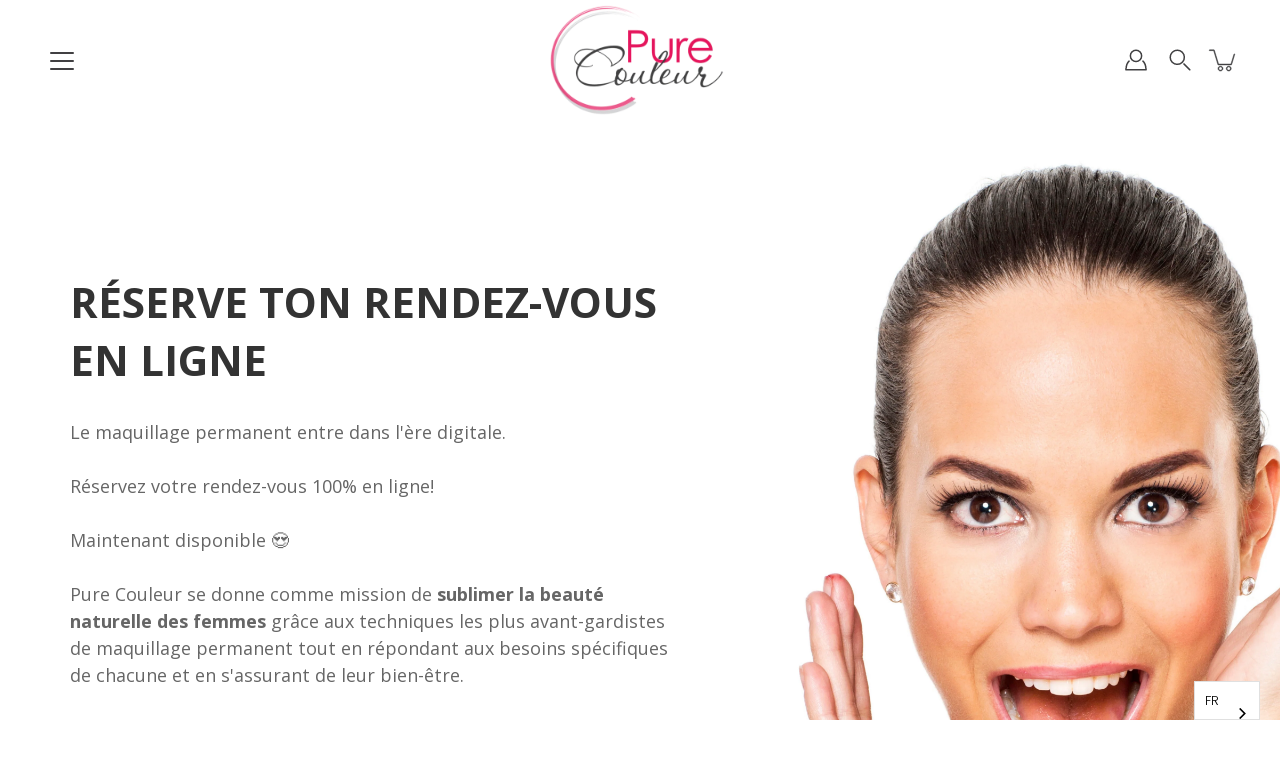

--- FILE ---
content_type: text/html; charset=utf-8
request_url: https://purecouleur.com/pages/services
body_size: 60959
content:
<!DOCTYPE html>
<!--[if IE 9]> <html class="ie9 no-js supports-no-cookies" lang="fr"> <![endif]-->
<!--[if (gt IE 9)|!(IE)]><!--> <html class="no-js supports-no-cookies" lang="fr"> <!--<![endif]-->

<head>
  <!-- ManyChat -->
<!--<script src="//widget.manychat.com/117066151679653.js" defer="defer"></script>
<script src="https://mccdn.me/assets/js/widget.js" defer="defer"></script>-->


  <meta charset="utf-8" />
  <title>Services &ndash; Pure Couleur</title><link rel="shortcut icon" href="//purecouleur.com/cdn/shop/files/ico_32x32.jpg?v=1613576257" type="image/png"><!--[if IE]><meta http-equiv='X-UA-Compatible' content='IE=edge,chrome=1' /><![endif]-->
  <link rel="canonical" href="https://purecouleur.com/pages/services" />
  <meta name="viewport" content="width=device-width, initial-scale=1, minimum-scale=1.0, maximum-scale=1.0, user-scalable=no" /><!-- /snippets/social-meta-tags.liquid -->
<meta property="og:site_name" content="Pure Couleur">
<meta property="og:url" content="https://purecouleur.com/pages/services">
<meta property="og:title" content="Services">
<meta property="og:type" content="website">
<meta property="og:description" content="La destination maquillage dans la Rive-Nord de Montréal."><meta property="og:image" content="http://purecouleur.com/cdn/shop/files/Image_d_iOS_1200x1200.jpg?v=1661528935">
    <meta name="twitter:image" content="http://purecouleur.com/cdn/shop/files/Image_d_iOS_1200x1200.jpg?v=1661528935">
<meta property="og:image:secure_url" content="https://purecouleur.com/cdn/shop/files/Image_d_iOS_1200x1200.jpg?v=1661528935">
    <meta name="twitter:image:secure_url" content="https://purecouleur.com/cdn/shop/files/Image_d_iOS_1200x1200.jpg?v=1661528935">
<meta name="twitter:card" content="summary_large_image">
<meta name="twitter:title" content="Services">
<meta name="twitter:description" content="La destination maquillage dans la Rive-Nord de Montréal."><link href="//purecouleur.com/cdn/shop/t/12/assets/theme.scss.css?v=148694632159450832601759259612" rel="stylesheet" type="text/css" media="all" /><link href="//purecouleur.com/cdn/shop/t/12/assets/custom.scss.css?v=36483686029659562891759417598" rel="stylesheet" type="text/css" media="all" /><link href="//purecouleur.com/cdn/shop/t/12/assets/custom-2023.css?v=19531444646608405381682970922" rel="stylesheet" type="text/css" media="all" /><script>window.performance && window.performance.mark && window.performance.mark('shopify.content_for_header.start');</script><meta name="facebook-domain-verification" content="qvftruft5087n2eoxl35jiz4mmnecu">
<meta id="shopify-digital-wallet" name="shopify-digital-wallet" content="/393347123/digital_wallets/dialog">
<meta name="shopify-checkout-api-token" content="7726ff79bce6ef0af75d796e63593432">
<meta id="in-context-paypal-metadata" data-shop-id="393347123" data-venmo-supported="false" data-environment="production" data-locale="fr_FR" data-paypal-v4="true" data-currency="CAD">
<script async="async" src="/checkouts/internal/preloads.js?locale=fr-CA"></script>
<link rel="preconnect" href="https://shop.app" crossorigin="anonymous">
<script async="async" src="https://shop.app/checkouts/internal/preloads.js?locale=fr-CA&shop_id=393347123" crossorigin="anonymous"></script>
<script id="apple-pay-shop-capabilities" type="application/json">{"shopId":393347123,"countryCode":"CA","currencyCode":"CAD","merchantCapabilities":["supports3DS"],"merchantId":"gid:\/\/shopify\/Shop\/393347123","merchantName":"Pure Couleur","requiredBillingContactFields":["postalAddress","email","phone"],"requiredShippingContactFields":["postalAddress","email","phone"],"shippingType":"shipping","supportedNetworks":["visa","masterCard","amex","discover","interac","jcb"],"total":{"type":"pending","label":"Pure Couleur","amount":"1.00"},"shopifyPaymentsEnabled":true,"supportsSubscriptions":true}</script>
<script id="shopify-features" type="application/json">{"accessToken":"7726ff79bce6ef0af75d796e63593432","betas":["rich-media-storefront-analytics"],"domain":"purecouleur.com","predictiveSearch":true,"shopId":393347123,"locale":"fr"}</script>
<script>var Shopify = Shopify || {};
Shopify.shop = "pure-couleur.myshopify.com";
Shopify.locale = "fr";
Shopify.currency = {"active":"CAD","rate":"1.0"};
Shopify.country = "CA";
Shopify.theme = {"name":"Modular","id":102686326941,"schema_name":"Modular","schema_version":"1.8.1","theme_store_id":849,"role":"main"};
Shopify.theme.handle = "null";
Shopify.theme.style = {"id":null,"handle":null};
Shopify.cdnHost = "purecouleur.com/cdn";
Shopify.routes = Shopify.routes || {};
Shopify.routes.root = "/";</script>
<script type="module">!function(o){(o.Shopify=o.Shopify||{}).modules=!0}(window);</script>
<script>!function(o){function n(){var o=[];function n(){o.push(Array.prototype.slice.apply(arguments))}return n.q=o,n}var t=o.Shopify=o.Shopify||{};t.loadFeatures=n(),t.autoloadFeatures=n()}(window);</script>
<script>
  window.ShopifyPay = window.ShopifyPay || {};
  window.ShopifyPay.apiHost = "shop.app\/pay";
  window.ShopifyPay.redirectState = null;
</script>
<script id="shop-js-analytics" type="application/json">{"pageType":"page"}</script>
<script defer="defer" async type="module" src="//purecouleur.com/cdn/shopifycloud/shop-js/modules/v2/client.init-shop-cart-sync_INwxTpsh.fr.esm.js"></script>
<script defer="defer" async type="module" src="//purecouleur.com/cdn/shopifycloud/shop-js/modules/v2/chunk.common_YNAa1F1g.esm.js"></script>
<script type="module">
  await import("//purecouleur.com/cdn/shopifycloud/shop-js/modules/v2/client.init-shop-cart-sync_INwxTpsh.fr.esm.js");
await import("//purecouleur.com/cdn/shopifycloud/shop-js/modules/v2/chunk.common_YNAa1F1g.esm.js");

  window.Shopify.SignInWithShop?.initShopCartSync?.({"fedCMEnabled":true,"windoidEnabled":true});

</script>
<script>
  window.Shopify = window.Shopify || {};
  if (!window.Shopify.featureAssets) window.Shopify.featureAssets = {};
  window.Shopify.featureAssets['shop-js'] = {"shop-cart-sync":["modules/v2/client.shop-cart-sync_BVs4vSl-.fr.esm.js","modules/v2/chunk.common_YNAa1F1g.esm.js"],"init-fed-cm":["modules/v2/client.init-fed-cm_CEmYoMXU.fr.esm.js","modules/v2/chunk.common_YNAa1F1g.esm.js"],"shop-button":["modules/v2/client.shop-button_BhVpOdEY.fr.esm.js","modules/v2/chunk.common_YNAa1F1g.esm.js"],"init-windoid":["modules/v2/client.init-windoid_DVncJssP.fr.esm.js","modules/v2/chunk.common_YNAa1F1g.esm.js"],"shop-cash-offers":["modules/v2/client.shop-cash-offers_CD5ChB-w.fr.esm.js","modules/v2/chunk.common_YNAa1F1g.esm.js","modules/v2/chunk.modal_DXhkN-5p.esm.js"],"shop-toast-manager":["modules/v2/client.shop-toast-manager_CMZA41xP.fr.esm.js","modules/v2/chunk.common_YNAa1F1g.esm.js"],"init-shop-email-lookup-coordinator":["modules/v2/client.init-shop-email-lookup-coordinator_Dxg3Qq63.fr.esm.js","modules/v2/chunk.common_YNAa1F1g.esm.js"],"pay-button":["modules/v2/client.pay-button_CApwTr-J.fr.esm.js","modules/v2/chunk.common_YNAa1F1g.esm.js"],"avatar":["modules/v2/client.avatar_BTnouDA3.fr.esm.js"],"init-shop-cart-sync":["modules/v2/client.init-shop-cart-sync_INwxTpsh.fr.esm.js","modules/v2/chunk.common_YNAa1F1g.esm.js"],"shop-login-button":["modules/v2/client.shop-login-button_Ctct7BR2.fr.esm.js","modules/v2/chunk.common_YNAa1F1g.esm.js","modules/v2/chunk.modal_DXhkN-5p.esm.js"],"init-customer-accounts-sign-up":["modules/v2/client.init-customer-accounts-sign-up_DTysEz83.fr.esm.js","modules/v2/client.shop-login-button_Ctct7BR2.fr.esm.js","modules/v2/chunk.common_YNAa1F1g.esm.js","modules/v2/chunk.modal_DXhkN-5p.esm.js"],"init-shop-for-new-customer-accounts":["modules/v2/client.init-shop-for-new-customer-accounts_wbmNjFX3.fr.esm.js","modules/v2/client.shop-login-button_Ctct7BR2.fr.esm.js","modules/v2/chunk.common_YNAa1F1g.esm.js","modules/v2/chunk.modal_DXhkN-5p.esm.js"],"init-customer-accounts":["modules/v2/client.init-customer-accounts_DqpN27KS.fr.esm.js","modules/v2/client.shop-login-button_Ctct7BR2.fr.esm.js","modules/v2/chunk.common_YNAa1F1g.esm.js","modules/v2/chunk.modal_DXhkN-5p.esm.js"],"shop-follow-button":["modules/v2/client.shop-follow-button_CBz8VXaE.fr.esm.js","modules/v2/chunk.common_YNAa1F1g.esm.js","modules/v2/chunk.modal_DXhkN-5p.esm.js"],"lead-capture":["modules/v2/client.lead-capture_Bo6pQGej.fr.esm.js","modules/v2/chunk.common_YNAa1F1g.esm.js","modules/v2/chunk.modal_DXhkN-5p.esm.js"],"checkout-modal":["modules/v2/client.checkout-modal_B_8gz53b.fr.esm.js","modules/v2/chunk.common_YNAa1F1g.esm.js","modules/v2/chunk.modal_DXhkN-5p.esm.js"],"shop-login":["modules/v2/client.shop-login_CTIGRVE1.fr.esm.js","modules/v2/chunk.common_YNAa1F1g.esm.js","modules/v2/chunk.modal_DXhkN-5p.esm.js"],"payment-terms":["modules/v2/client.payment-terms_BUSo56Mg.fr.esm.js","modules/v2/chunk.common_YNAa1F1g.esm.js","modules/v2/chunk.modal_DXhkN-5p.esm.js"]};
</script>
<script>(function() {
  var isLoaded = false;
  function asyncLoad() {
    if (isLoaded) return;
    isLoaded = true;
    var urls = ["\/\/cdn.shopify.com\/proxy\/54dd9b4a99c0abace3b57c39062dd54524bc6814d91aec20d5fa50d8ada703ab\/depo.sidepanda.com\/scripttag\/script_tag?shop=pure-couleur.myshopify.com\u0026sp-cache-control=cHVibGljLCBtYXgtYWdlPTkwMA","https:\/\/cdn.weglot.com\/weglot_script_tag.js?shop=pure-couleur.myshopify.com","\/\/cdn.shopify.com\/proxy\/0f513634e384a6da27b0a6261cdefab0d7bf2168fc883ed3ac9ffa36ff799b27\/api.goaffpro.com\/loader.js?shop=pure-couleur.myshopify.com\u0026sp-cache-control=cHVibGljLCBtYXgtYWdlPTkwMA"];
    for (var i = 0; i < urls.length; i++) {
      var s = document.createElement('script');
      s.type = 'text/javascript';
      s.async = true;
      s.src = urls[i];
      var x = document.getElementsByTagName('script')[0];
      x.parentNode.insertBefore(s, x);
    }
  };
  if(window.attachEvent) {
    window.attachEvent('onload', asyncLoad);
  } else {
    window.addEventListener('load', asyncLoad, false);
  }
})();</script>
<script id="__st">var __st={"a":393347123,"offset":-18000,"reqid":"723db762-d281-4631-bae2-175019e4b546-1768965534","pageurl":"purecouleur.com\/pages\/services","s":"pages-89299288249","u":"593c0d1c5e87","p":"page","rtyp":"page","rid":89299288249};</script>
<script>window.ShopifyPaypalV4VisibilityTracking = true;</script>
<script id="captcha-bootstrap">!function(){'use strict';const t='contact',e='account',n='new_comment',o=[[t,t],['blogs',n],['comments',n],[t,'customer']],c=[[e,'customer_login'],[e,'guest_login'],[e,'recover_customer_password'],[e,'create_customer']],r=t=>t.map((([t,e])=>`form[action*='/${t}']:not([data-nocaptcha='true']) input[name='form_type'][value='${e}']`)).join(','),a=t=>()=>t?[...document.querySelectorAll(t)].map((t=>t.form)):[];function s(){const t=[...o],e=r(t);return a(e)}const i='password',u='form_key',d=['recaptcha-v3-token','g-recaptcha-response','h-captcha-response',i],f=()=>{try{return window.sessionStorage}catch{return}},m='__shopify_v',_=t=>t.elements[u];function p(t,e,n=!1){try{const o=window.sessionStorage,c=JSON.parse(o.getItem(e)),{data:r}=function(t){const{data:e,action:n}=t;return t[m]||n?{data:e,action:n}:{data:t,action:n}}(c);for(const[e,n]of Object.entries(r))t.elements[e]&&(t.elements[e].value=n);n&&o.removeItem(e)}catch(o){console.error('form repopulation failed',{error:o})}}const l='form_type',E='cptcha';function T(t){t.dataset[E]=!0}const w=window,h=w.document,L='Shopify',v='ce_forms',y='captcha';let A=!1;((t,e)=>{const n=(g='f06e6c50-85a8-45c8-87d0-21a2b65856fe',I='https://cdn.shopify.com/shopifycloud/storefront-forms-hcaptcha/ce_storefront_forms_captcha_hcaptcha.v1.5.2.iife.js',D={infoText:'Protégé par hCaptcha',privacyText:'Confidentialité',termsText:'Conditions'},(t,e,n)=>{const o=w[L][v],c=o.bindForm;if(c)return c(t,g,e,D).then(n);var r;o.q.push([[t,g,e,D],n]),r=I,A||(h.body.append(Object.assign(h.createElement('script'),{id:'captcha-provider',async:!0,src:r})),A=!0)});var g,I,D;w[L]=w[L]||{},w[L][v]=w[L][v]||{},w[L][v].q=[],w[L][y]=w[L][y]||{},w[L][y].protect=function(t,e){n(t,void 0,e),T(t)},Object.freeze(w[L][y]),function(t,e,n,w,h,L){const[v,y,A,g]=function(t,e,n){const i=e?o:[],u=t?c:[],d=[...i,...u],f=r(d),m=r(i),_=r(d.filter((([t,e])=>n.includes(e))));return[a(f),a(m),a(_),s()]}(w,h,L),I=t=>{const e=t.target;return e instanceof HTMLFormElement?e:e&&e.form},D=t=>v().includes(t);t.addEventListener('submit',(t=>{const e=I(t);if(!e)return;const n=D(e)&&!e.dataset.hcaptchaBound&&!e.dataset.recaptchaBound,o=_(e),c=g().includes(e)&&(!o||!o.value);(n||c)&&t.preventDefault(),c&&!n&&(function(t){try{if(!f())return;!function(t){const e=f();if(!e)return;const n=_(t);if(!n)return;const o=n.value;o&&e.removeItem(o)}(t);const e=Array.from(Array(32),(()=>Math.random().toString(36)[2])).join('');!function(t,e){_(t)||t.append(Object.assign(document.createElement('input'),{type:'hidden',name:u})),t.elements[u].value=e}(t,e),function(t,e){const n=f();if(!n)return;const o=[...t.querySelectorAll(`input[type='${i}']`)].map((({name:t})=>t)),c=[...d,...o],r={};for(const[a,s]of new FormData(t).entries())c.includes(a)||(r[a]=s);n.setItem(e,JSON.stringify({[m]:1,action:t.action,data:r}))}(t,e)}catch(e){console.error('failed to persist form',e)}}(e),e.submit())}));const S=(t,e)=>{t&&!t.dataset[E]&&(n(t,e.some((e=>e===t))),T(t))};for(const o of['focusin','change'])t.addEventListener(o,(t=>{const e=I(t);D(e)&&S(e,y())}));const B=e.get('form_key'),M=e.get(l),P=B&&M;t.addEventListener('DOMContentLoaded',(()=>{const t=y();if(P)for(const e of t)e.elements[l].value===M&&p(e,B);[...new Set([...A(),...v().filter((t=>'true'===t.dataset.shopifyCaptcha))])].forEach((e=>S(e,t)))}))}(h,new URLSearchParams(w.location.search),n,t,e,['guest_login'])})(!0,!0)}();</script>
<script integrity="sha256-4kQ18oKyAcykRKYeNunJcIwy7WH5gtpwJnB7kiuLZ1E=" data-source-attribution="shopify.loadfeatures" defer="defer" src="//purecouleur.com/cdn/shopifycloud/storefront/assets/storefront/load_feature-a0a9edcb.js" crossorigin="anonymous"></script>
<script crossorigin="anonymous" defer="defer" src="//purecouleur.com/cdn/shopifycloud/storefront/assets/shopify_pay/storefront-65b4c6d7.js?v=20250812"></script>
<script data-source-attribution="shopify.dynamic_checkout.dynamic.init">var Shopify=Shopify||{};Shopify.PaymentButton=Shopify.PaymentButton||{isStorefrontPortableWallets:!0,init:function(){window.Shopify.PaymentButton.init=function(){};var t=document.createElement("script");t.src="https://purecouleur.com/cdn/shopifycloud/portable-wallets/latest/portable-wallets.fr.js",t.type="module",document.head.appendChild(t)}};
</script>
<script data-source-attribution="shopify.dynamic_checkout.buyer_consent">
  function portableWalletsHideBuyerConsent(e){var t=document.getElementById("shopify-buyer-consent"),n=document.getElementById("shopify-subscription-policy-button");t&&n&&(t.classList.add("hidden"),t.setAttribute("aria-hidden","true"),n.removeEventListener("click",e))}function portableWalletsShowBuyerConsent(e){var t=document.getElementById("shopify-buyer-consent"),n=document.getElementById("shopify-subscription-policy-button");t&&n&&(t.classList.remove("hidden"),t.removeAttribute("aria-hidden"),n.addEventListener("click",e))}window.Shopify?.PaymentButton&&(window.Shopify.PaymentButton.hideBuyerConsent=portableWalletsHideBuyerConsent,window.Shopify.PaymentButton.showBuyerConsent=portableWalletsShowBuyerConsent);
</script>
<script data-source-attribution="shopify.dynamic_checkout.cart.bootstrap">document.addEventListener("DOMContentLoaded",(function(){function t(){return document.querySelector("shopify-accelerated-checkout-cart, shopify-accelerated-checkout")}if(t())Shopify.PaymentButton.init();else{new MutationObserver((function(e,n){t()&&(Shopify.PaymentButton.init(),n.disconnect())})).observe(document.body,{childList:!0,subtree:!0})}}));
</script>
<link id="shopify-accelerated-checkout-styles" rel="stylesheet" media="screen" href="https://purecouleur.com/cdn/shopifycloud/portable-wallets/latest/accelerated-checkout-backwards-compat.css" crossorigin="anonymous">
<style id="shopify-accelerated-checkout-cart">
        #shopify-buyer-consent {
  margin-top: 1em;
  display: inline-block;
  width: 100%;
}

#shopify-buyer-consent.hidden {
  display: none;
}

#shopify-subscription-policy-button {
  background: none;
  border: none;
  padding: 0;
  text-decoration: underline;
  font-size: inherit;
  cursor: pointer;
}

#shopify-subscription-policy-button::before {
  box-shadow: none;
}

      </style>

<script>window.performance && window.performance.mark && window.performance.mark('shopify.content_for_header.end');</script>

<script>window.__pagefly_analytics_settings__={"version":2,"visits":331,"dashboardVisits":0,"storefrontPassword":"","acceptGDPR":true,"acceptTracking":true,"useNewVersion":true,"planMigrated":true,"install_app":"1","klaviyoListKey":"MFNKPU","referralCode":"fUTBjW6f","landingPage":"https://pagefly.io/?ref=fUTBjW6f&target=app-listing","create_first_collection_page":"1","pageflyThemeId":124897722553,"publish_first_collection_page":"1","create_first_regular_page":"1","publish_first_regular_page":"1","acceptGATracking":true,"acceptCrisp":true,"acceptCookies":true,"feedbackTriggered":[{"triggeredAt":"2022-04-11T21:38:03.841Z","type":"OLD_USER"},{"triggeredAt":"2022-04-16T21:09:41.786Z","type":"VIEW_PAGE_NO_TEMPLATE"}]};</script>
  
  <!-- AnyTrack Tracking Code -->
<script>!function(e,t,n,s,a){(a=t.createElement(n)).async=!0,a.src="https://assets.anytrack.io/pCnSQUTrrEF8.js",(t=t.getElementsByTagName(n)[0]).parentNode.insertBefore(a,t),e[s]=e[s]||function(){(e[s].q=e[s].q||[]).push(arguments)}}(window,document,"script","AnyTrack");</script>
<!-- End AnyTrack Tracking Code -->
  
  <!--<meta name="facebook-domain-verification" content="vimdqyh1ikq6hvn1bqm5z0ohwvgiey" />-->
  <script> console.log("hello");</script>
 
<script>


window.isHUCSInstalled = false;</script>

  
  <script>
    let queryString = window.location.search;
let urlParameters = new URLSearchParams(queryString);


let eventName = "Webinaire Gratuit - PureCouleur";

let pixel = 1;


let email = urlParameters.has("wj_lead_email") ? urlParameters.get("wj_lead_email"): urlParameters.get("invitee_email");
let phone = urlParameters.get('wj_lead_phone_country_code');
phone += urlParameters.get("wj_lead_phone_number");
let firstName = urlParameters.has("wj_lead_first_name") ? urlParameters.get("wj_lead_first_name"): urlParameters.get("invitee_full_name");
let liveLink = urlParameters.get('wj_lead_unique_link_live_room');
let mcp_token = urlParameters.get('mcp_token');
let utm_source = urlParameters.get("utm_source");
let utm_medium = urlParameters.get("utm_medium");
let utm_campaign = urlParameters.get("utm_campaign");
let utm_term = urlParameters.get("utm_term");
let utm_content = urlParameters.get("utm_content");
let utm_id = urlParameters.get("utm_id");
let ad_id = urlParameters.get("ad_id");
let lead = retrieveLead();
let invites = retrieveInvites();
let formatted = urlParameters.get("formatted");



function saveData() {    
    localStorage.setItem("lead", JSON.stringify({ email: email, phone: phone, firstname: firstName}));
    localStorage.setItem("invites", JSON.stringify(formatInvites()));

}
function retrieveLead() {
    if (localStorage.getItem("lead") !== null){
        var leadRaw = JSON.parse(localStorage.getItem("lead"));
        return Object.fromEntries(Object.entries(leadRaw).filter(([key,value]) => value !== null));
    }
    return null;
}
function retrieveInvites() {
    if (localStorage.getItem("invites") !== null)
        return JSON.parse(localStorage.getItem("invites"));
    return null;
}

function buildUrl() {
    let url = "?formatted=true";
    if (mcp_token) {
        url += "mcp_token=" + mcp_token;
    }
    if (utm_source) {
        url += "&utm_source=" + utm_source;
    }
    if (utm_medium) {
        url += "&utm_medium=" + utm_medium;
    }
    if (utm_campaign) {
        url += "&utm_campaign=" + utm_campaign;
    }
    if (utm_term) {
        url += "&utm_term=" + utm_term;
    }
    if (utm_content) {
        url += "&utm_content=" + utm_content;
    }
    if (utm_id) {
        url += "&utm_id=" + utm_id;
    }
    if (ad_id) {
        url += "&ad_id=" + ad_id;
    }
    return url;
}

function formatDate(date){
    return '' + date.getUTCFullYear() +''+ (('0' + (date.getUTCMonth()+1)).slice(-2))+''+(date.getUTCDate())+'T'+(('0' + (date.getUTCHours())).slice(-2))+''+(('0' + (date.getUTCMinutes())).slice(-2))+''+(('0' + (date.getUTCSeconds())).slice(-2)) + "Z"
}

function formatInvites(){
    //source code https://github.com/nwcell/ics.js
    const SEPARATOR = '\n';
    var prodId = "-//LetMeTalk//Invite//EN"
    var calendarStart = [
        'BEGIN:VCALENDAR',
        'PRODID:' + prodId,
        'VERSION:2.0',
        'CALSCALE:GREGORIAN',
    ].join(SEPARATOR);
    var timeZone = ['0'];
    var startDate = ['00','00','janvier','2022'];
    var time = ['0:00','AM'];
    var startCalendly = "2022-01-01T15%3A30%3A00-04%3A00";
    var endCalendly = "2022-01-01T15%3A30%3A00-04%3A00";

    if(urlParameters.has('wj_unique_link_live_room'))
        link = urlParameters.get('wj_lead_unique_link_live_room');
    if(urlParameters.has('wj_next_event_date')){
        startDate = urlParameters.get('wj_next_event_date').split(' ');
    }
    if(urlParameters.has('wj_next_event_time'))
        time = urlParameters.get('wj_next_event_time').split(' ');
    if(urlParameters.has('wj_next_event_timezone'))
        timeZone = urlParameters.get('wj_next_event_timezone').split(' ');
    if(urlParameters.has('event_start_time'))
        startCalendly = new Date(urlParameters.get('event_start_time'));
    if(urlParameters.has('event_end_time'))
        endCalendly = new Date(urlParameters.get('event_end_time'));
       
    const monthDictionnary = {
        'janvier':0,
        'fevrier':1,
        'mars':2,
        'avril':3,
        'mai':4,
        'juin':5,
        'juillet':6,
        'aout':7,
        'septembre':8,
        'octobre':9,
        'novembre':10,
        'décembre':11
    };
    var hour = time[0].split(':');
    var dateOptions = { weekday: 'long', year: 'numeric', month: 'long', day: 'numeric' };
    var timeOptions = { hour: 'numeric', minute: 'numeric', hour12: true }
    var start = new Date(Date.UTC(parseInt(startDate[3]),monthDictionnary[startDate[2]],parseInt(startDate[1]),hours=parseInt(hour[0]),minutes=parseInt(hour[1]),0));
    var delay = parseInt(timeZone[timeZone.length-1]);
    var timeNow = new Date();
    var formatTimeNow = formatDate(timeNow);
    if(time[1]=='PM'){
        start.setTime(start.getTime()+(12*60*60*1000));
    }
    start.setTime(start.getTime()-(delay*60*60*1000));
    var dtStart = formatDate(start);
    start.getTime()+(1*60*60*1000);
    var dtEnd = formatDate(start);

    var calendarEvents = [
        'BEGIN:VEVENT',
        'DTSTART:' + dtStart, //start time in UTC
        'DTEND:'+ dtEnd, // end time in UTC
        'DTSTAMP:'+formatTimeNow, //time now 20220520T203222Z
        'DESCRIPTION:'+ liveLink,
        'LOCATION:'+liveLink,
        'STATUS:CONFIRMED',
        'SUMMARY:'+eventName,
        'TRANSP:OPAQUE',
        'END:VEVENT'].join(SEPARATOR);
    var calendarEnd = SEPARATOR + 'END:VCALENDAR';
    var calendar = calendarStart + SEPARATOR + calendarEvents + calendarEnd;
     if (urlParameters.has('event_start_time')) {
        return {
            calendly:(new Intl.DateTimeFormat('en-US', timeOptions).format(startCalendly) + ' - ' + new Intl.DateTimeFormat('en-US', timeOptions).format(endCalendly) + ' ' + new Intl.DateTimeFormat('en-US', dateOptions).format(startCalendly)),
            eventName: urlParameters.has("event_type_name")?urlParameters.get("event_type_name"):eventName
            };
    } else {
        return {link: liveLink,
            outlook :'data:attachment/text,' + encodeURI(calendar),
            google : 'https://calendar.google.com/calendar/u/0/r/eventedit?dates='+dtStart+'/'+ dtEnd+'&text='+eventName.replace(" ", "+")+'&details='+liveLink+'&location='+liveLink,
            };
    }
   
}

if (email) {
    console.log("saving data")
    saveData();
    window.location = window.location.href.split("?")[0] + buildUrl();
} else {
    console.log(lead);
}
  </script>
  
  


<!--Start Weglot Script-->
<script src="https://cdn.weglot.com/weglot.min.js"></script>
<script id="has-script-tags">Weglot.initialize({ api_key:"wg_7c7edff4807cdb7efe52ea53cf6790f21" });</script>
<!--End Weglot Script-->




























































































































































































































































































































































































































































































































































































































































































































































































































































































































































  <!-- PageFly meta image -->


<!-- PageFly Header Render begins -->
  
  <script>
    window.addEventListener('load', () => {
      // fallback for gtag when not initialized
      if(typeof window.gtag !== 'function') {
        window.gtag = (str1, str2, obj) => {
        }
      }
    }) 
  </script>
  <!-- PageFly begins loading Google fonts --><link rel="preconnect" href="https://fonts.googleapis.com"><link rel="preconnect" href="https://fonts.gstatic.com" crossorigin><link rel="preload" as="style" fetchpriority="low" href="https://fonts.googleapis.com/css2?family=Open+Sans:wght@400;700&family=Gothic+A1:wght@400&family=Mulish:wght@400;500&family=Roboto:wght@400&family=Playfair+Display:wght@400&family=Lato:wght@400&family=Source+Sans+Pro:wght@400&display=block"><link rel="stylesheet" href="https://fonts.googleapis.com/css2?family=Open+Sans:wght@400;700&family=Gothic+A1:wght@400&family=Mulish:wght@400;500&family=Roboto:wght@400&family=Playfair+Display:wght@400&family=Lato:wght@400&family=Source+Sans+Pro:wght@400&display=block" media="(min-width: 640px)"><link rel="stylesheet" href="https://fonts.googleapis.com/css2?family=Open+Sans:wght@400;700&family=Gothic+A1:wght@400&family=Mulish:wght@400;500&family=Roboto:wght@400&family=Playfair+Display:wght@400&family=Lato:wght@400&family=Source+Sans+Pro:wght@400&display=block" media="print" onload="this.onload=null;this.media='all'"><!-- PageFly ends loading Google fonts -->

<style>.__pf .pf-c-ct,.__pf .pf-c-lt,.__pf .pf-c-rt{align-content:flex-start}.__pf .oh,.pf-sr-only{overflow:hidden}.__pf .pf-ifr,.pf-no-border,.pf-sr-only{border:0}.__pf img,.__pf video{max-width:100%;border:0;vertical-align:middle}.__pf [tabIndex],.__pf button,.__pf input,.__pf select,.__pf textarea{touch-action:manipulation}.__pf :focus-visible{outline:0!important;box-shadow:none!important}.__pf :not(input):not(select):not(textarea):not([data-active=true]):focus-visible{border:none!important}.__pf *,.__pf :after,.__pf :before{box-sizing:border-box}.__pf [disabled],.__pf [readonly]{cursor:default}.__pf [data-href],.__pf button:not([data-pf-id]):hover{cursor:pointer}.__pf [disabled]:not([disabled=false]){pointer-events:none}.__pf [hidden]{display:none!important}.__pf [data-link=inherit]{color:inherit;text-decoration:none}.__pf [data-pf-placeholder]{outline:0;height:auto;display:none;pointer-events:none!important}.__pf .pf-ifr,.__pf [style*="--ratio"] img{height:100%;left:0;top:0;width:100%;position:absolute}.__pf .pf-r,.__pf .pf-r-eh>.pf-c{display:flex}.__pf [style*="--cw"]{padding:0 15px;width:100%;margin:auto;max-width:var(--cw)}.__pf .pf-bg-lazy{background-image:none!important}.__pf .pf-r{flex-wrap:wrap}.__pf .pf-r-dg{display:grid}.__pf [style*="--c-xs"]{max-width:calc(100%/12*var(--c-xs));flex-basis:calc(100%/12*var(--c-xs))}.__pf [style*="--s-xs"]{margin:0 calc(-1 * var(--s-xs))}.__pf [style*="--s-xs"]>.pf-c{padding:var(--s-xs)}.__pf .pf-r-ew>.pf-c{flex-grow:1;flex-basis:0}.__pf [style*="--ew-xs"]>.pf-c{flex-basis:calc(100% / var(--ew-xs));max-width:calc(100% / var(--ew-xs))}.__pf [style*="--ratio"]{position:relative;padding-bottom:var(--ratio)}.main-content{padding:0}.footer-section,.site-footer,.site-footer-wrapper,main .accent-background+.shopify-section{margin:0}@media (max-width:767.4999px){.__pf .pf-hide{display:none!important}}@media (max-width:1024.4999px) and (min-width:767.5px){.__pf .pf-sm-hide{display:none!important}}@media (max-width:1199.4999px) and (min-width:1024.5px){.__pf .pf-md-hide{display:none!important}}@media (min-width:767.5px){.__pf [style*="--s-sm"]{margin:0 calc(-1 * var(--s-sm))}.__pf [style*="--c-sm"]{max-width:calc(100%/12*var(--c-sm));flex-basis:calc(100%/12*var(--c-sm))}.__pf [style*="--s-sm"]>.pf-c{padding:var(--s-sm)}.__pf [style*="--ew-sm"]>.pf-c{flex-basis:calc(100% / var(--ew-sm));max-width:calc(100% / var(--ew-sm))}}@media (min-width:1024.5px){.__pf [style*="--s-md"]{margin:0 calc(-1 * var(--s-md))}.__pf [style*="--c-md"]{max-width:calc(100%/12*var(--c-md));flex-basis:calc(100%/12*var(--c-md))}.__pf [style*="--s-md"]>.pf-c{padding:var(--s-md)}.__pf [style*="--ew-md"]>.pf-c{flex-basis:calc(100% / var(--ew-md));max-width:calc(100% / var(--ew-md))}}@media (min-width:1199.5px){.__pf [style*="--s-lg"]{margin:0 calc(-1 * var(--s-lg))}.__pf [style*="--c-lg"]{max-width:calc(100%/12*var(--c-lg));flex-basis:calc(100%/12*var(--c-lg))}.__pf [style*="--s-lg"]>.pf-c{padding:var(--s-lg)}.__pf [style*="--ew-lg"]>.pf-c{flex-basis:calc(100% / var(--ew-lg));max-width:calc(100% / var(--ew-lg))}.__pf .pf-lg-hide{display:none!important}}.__pf .pf-r-eh>.pf-c>div{width:100%}.__pf .pf-c-lt{justify-content:flex-start;align-items:flex-start}.__pf .pf-c-ct{justify-content:center;align-items:flex-start}.__pf .pf-c-rt{justify-content:flex-end;align-items:flex-start}.__pf .pf-c-lm{justify-content:flex-start;align-items:center;align-content:center}.__pf .pf-c-cm{justify-content:center;align-items:center;align-content:center}.__pf .pf-c-rm{justify-content:flex-end;align-items:center;align-content:center}.__pf .pf-c-cb,.__pf .pf-c-lb,.__pf .pf-c-rb{align-content:flex-end}.__pf .pf-c-lb{justify-content:flex-start;align-items:flex-end}.__pf .pf-c-cb{justify-content:center;align-items:flex-end}.__pf .pf-c-rb{justify-content:flex-end;align-items:flex-end}.pf-sr-only{position:absolute;width:1px;height:1px;padding:0;clip:rect(0,0,0,0);white-space:nowrap;clip-path:inset(50%)}.pf-visibility-hidden{visibility:hidden}</style>
<style>@media all{.__pf .pf-gs-button-1,.__pf .pf-gs-button-2,.__pf .pf-gs-button-3{padding:12px 20px;font-size:16px;line-height:16px;letter-spacing:0;margin:0}.__pf{--pf-primary-color:rgb(231, 51, 115);--pf-secondary-color:rgb(121, 103, 192);--pf-foreground-color:rgb(28, 29, 31);--pf-background-color:rgb(244, 245, 250);--pf-color-5:rgb(17, 18, 19);--pf-color-6:rgb(246, 197, 103);--pf-color-7:rgb(121, 202, 216);--pf-color-8:rgb(240, 240, 240);--pf-primary-font:"Playfair Display";--pf-secondary-font:"Lato";--pf-tertiary-font:"Source Sans Pro"}.__pf .pf-gs-button-1{background-color:#919da9;color:#fff}.__pf .pf-gs-button-2{color:#919da9;border:1px solid #919da9}.__pf .pf-gs-button-3{background-color:#919da9;color:#fff;border-radius:40px}.__pf .pf-gs-button-4{color:#919da9;border-radius:40px;border:1px solid #919da9;padding:12px 20px;margin:0;font-size:16px;line-height:16px;letter-spacing:0}.__pf .pf-gs-button-5,.__pf .pf-gs-button-6{color:#919da9;border-style:solid;border-color:#919da9;padding:12px 20px;font-size:16px;line-height:16px;letter-spacing:0}.__pf .pf-gs-button-5{border-width:0 0 3px;margin:0}.__pf .pf-gs-button-6{border-width:0 3px 3px 0;margin:0}.__pf .pf-gs-icon-1,.__pf .pf-gs-icon-2{background-color:#919da9;color:#fff;padding:8px;margin:0;border-style:none}.__pf .pf-gs-icon-1{border-radius:0}.__pf .pf-gs-icon-2{border-radius:50%}.__pf .pf-gs-icon-3,.__pf .pf-gs-icon-4{background-color:#fff;color:#919da9;padding:8px;margin:0;border:1px solid #919da9}.__pf .pf-gs-icon-4{border-radius:50%}.__pf .pf-gs-icon-5,.__pf .pf-gs-icon-6{background-color:#f5f5f5;color:#919da9;padding:8px;margin:0;border:1px solid #919da9}.__pf .pf-gs-icon-6{border-radius:50%}.__pf .pf-gs-image-1{width:100%}.__pf .pf-gs-image-2{border:3px solid #919da9;width:100%}.__pf .pf-gs-image-3{border:3px solid #919da9;padding:10px;width:100%}.__pf .pf-gs-image-4,.__pf .pf-gs-image-5{border-radius:50%;width:100%}.__pf .pf-gs-image-5{border:3px solid #919da9}.__pf .pf-gs-image-6{border-radius:50%;border:3px solid #919da9;padding:10px;width:100%}.__pf .pf-gs-heading-1,.__pf .pf-gs-heading-2,.__pf .pf-gs-heading-3,.__pf .pf-gs-heading-4,.__pf .pf-gs-heading-5{color:#000;padding:0;margin:18px 0}.__pf .pf-gs-heading-1{font-size:32px}.__pf .pf-gs-heading-2{font-size:24px}.__pf .pf-gs-heading-3{font-size:20px}.__pf .pf-gs-heading-4{font-size:18px}.__pf .pf-gs-heading-5{font-size:16px}.__pf .pf-gs-heading-6{margin:18px 0;font-size:14px;color:#000;padding:0}.__pf .pf-gs-paragraph-1,.__pf .pf-gs-paragraph-2,.__pf .pf-gs-paragraph-3,.__pf .pf-gs-paragraph-4{color:#000;padding:0;margin:16px 0;font-size:16px}.__pf .pf-gs-paragraph-1{text-align:left}.__pf .pf-gs-paragraph-2{text-align:right}.__pf .pf-gs-paragraph-3{text-align:center}.__pf .pf-gs-divider-1{color:#919da9;padding:16px 0;margin:0}.__pf .pf-gs-divider-2{color:#444749;padding:16px 0;margin:0}.__pf .pf-gs-divider-3{color:#b9bfca;padding:16px 0;margin:0}}</style>
<style>.pf-color-scheme-1,.pf-color-scheme-2{--pf-scheme-shadow-color:rgb(0, 0, 0, 0.25)}.pf-color-scheme-1{--pf-scheme-bg-color: ;--pf-scheme-text-color: ;--pf-scheme-btn-bg-color: ;--pf-scheme-btn-text-color: ;--pf-scheme-border-color: ;background-color:var(--pf-scheme-bg-color);background-image:var(--pf-scheme-bg-gradient-color);border-color:var(--pf-scheme-border-color);color:var(--pf-scheme-text-color)}.pf-color-scheme-2,.pf-color-scheme-3{--pf-scheme-btn-text-color:rgb(255, 255, 255);background-color:var(--pf-scheme-bg-color);background-image:var(--pf-scheme-bg-gradient-color);border-color:var(--pf-scheme-border-color);color:var(--pf-scheme-text-color)}.pf-color-scheme-2{--pf-scheme-bg-color:rgba(255, 255, 255, 0);--pf-scheme-text-color:rgb(0, 0, 0);--pf-scheme-btn-bg-color:rgb(145, 157, 169);--pf-scheme-border-color:rgba(0, 0, 0)}.pf-color-scheme-3,.pf-color-scheme-4{--pf-scheme-text-color:rgb(18, 18, 18);--pf-scheme-btn-bg-color:rgb(18, 18, 18);--pf-scheme-border-color:rgb(18, 18, 18)}.pf-color-scheme-3{--pf-scheme-bg-color:rgb(255, 255, 255);--pf-scheme-shadow-color:rgb(18, 18, 18)}.pf-color-scheme-4{--pf-scheme-bg-color:rgb(243, 243, 243);--pf-scheme-btn-text-color:rgb(243, 243, 243);--pf-scheme-shadow-color:rgb(18, 18, 18);background-color:var(--pf-scheme-bg-color);background-image:var(--pf-scheme-bg-gradient-color);border-color:var(--pf-scheme-border-color);color:var(--pf-scheme-text-color)}.pf-color-scheme-5,.pf-color-scheme-6,.pf-color-scheme-7{--pf-scheme-text-color:rgb(255, 255, 255);--pf-scheme-btn-bg-color:rgb(255, 255, 255);--pf-scheme-border-color:rgb(255, 255, 255);--pf-scheme-shadow-color:rgb(18, 18, 18);background-color:var(--pf-scheme-bg-color);background-image:var(--pf-scheme-bg-gradient-color);border-color:var(--pf-scheme-border-color);color:var(--pf-scheme-text-color)}.pf-color-scheme-5{--pf-scheme-bg-color:rgb(36, 40, 51);--pf-scheme-btn-text-color:rgb(0, 0, 0)}.pf-color-scheme-6{--pf-scheme-bg-color:rgb(18, 18, 18);--pf-scheme-btn-text-color:rgb(18, 18, 18)}.pf-color-scheme-7{--pf-scheme-bg-color:rgb(51, 79, 180);--pf-scheme-btn-text-color:rgb(51, 79, 180)}[data-pf-type^=Button]{background-color:var(--pf-scheme-btn-bg-color);background-image:var(--pf-scheme-btn-bg-gradient-color);color:var(--pf-scheme-btn-text-color)}@media all{.__pf .pf-button-2,.__pf .pf-button-3,.__pf .pf-button-4{padding:12px 20px;margin:0;font-size:16px;line-height:16px;letter-spacing:0}.__pf .pf-button-2{background-color:#919da9;color:#fff}.__pf .pf-button-3{color:#919da9;border:1px solid #919da9}.__pf .pf-button-4{background-color:#919da9;color:#fff;border-radius:40px}.__pf .pf-button-5{color:#919da9;border-radius:40px;border:1px solid #919da9;padding:12px 20px;margin:0;font-size:16px;line-height:16px;letter-spacing:0}.__pf .pf-button-6,.__pf .pf-button-7{color:#919da9;border-style:solid;border-color:#919da9;margin:0;font-size:16px;line-height:16px;letter-spacing:0;padding:12px 20px}.__pf .pf-button-6{border-width:0 0 3px}.__pf .pf-button-7{border-width:0 3px 3px 0}.__pf .pf-button-8{background-color:#919da9;color:#fff;padding:12px 20px}.__pf .pf-icon-1,.__pf .pf-text-1,.__pf .pf-text-6,.__pf .pf-text-7,.pf-icon2-1,.pf-icon2-2,.pf-icon2-3,.pf-icon2-4,.pf-icon2-5,.pf-icon2-6,.pf-icon2-7{background-color:var(--pf-scheme-bg-color);color:var(--pf-scheme-text-color)}.__pf .pf-icon-2,.__pf .pf-icon-3{background-color:#919da9;color:#fff;padding:8px;margin:0;border-style:none}.__pf .pf-icon-2{border-radius:0}.__pf .pf-icon-3{border-radius:50%}.__pf .pf-icon-4,.__pf .pf-icon-5{background-color:#fff;color:#919da9;padding:8px;margin:0;border:1px solid #919da9}.__pf .pf-icon-5{border-radius:50%}.__pf .pf-icon-6,.__pf .pf-icon-7{background-color:#f5f5f5;color:#919da9;padding:8px;margin:0;border:1px solid #919da9}.__pf .pf-icon-7{border-radius:50%}.__pf .pf-text-2,.__pf .pf-text-3,.__pf .pf-text-4,.__pf .pf-text-5{color:#000;padding:0;margin:16px 0;font-size:16px}.__pf .pf-text-2{text-align:left}.__pf .pf-text-3{text-align:right}.__pf .pf-text-4{text-align:center}.__pf .pf-divider-1{color:var(--pf-scheme-text-color)}.__pf .pf-divider-2{color:#919da9;padding:16px 0;margin:0}.__pf .pf-divider-3{color:#444749;padding:16px 0;margin:0}.__pf .pf-divider-4{color:#b9bfca;padding:16px 0;margin:0}.__pf .pf-heading-1-h1,.__pf .pf-heading-1-h2,.__pf .pf-heading-1-h3,.__pf .pf-heading-1-h4,.__pf .pf-heading-1-h5,.__pf .pf-heading-1-h6{color:var(--pf-scheme-text-color);background-color:var(--pf-scheme-bg-color)}.__pf .pf-heading-2-h1,.__pf .pf-heading-2-h2,.__pf .pf-heading-2-h3,.__pf .pf-heading-2-h4,.__pf .pf-heading-2-h5,.__pf .pf-heading-2-h6{margin:18px 0;font-size:32px;color:#000;padding:0}.__pf .pf-heading-3-h1,.__pf .pf-heading-3-h2,.__pf .pf-heading-3-h3,.__pf .pf-heading-3-h4,.__pf .pf-heading-3-h5,.__pf .pf-heading-3-h6{margin:18px 0;font-size:24px;color:#000;padding:0}.__pf .pf-heading-4-h1,.__pf .pf-heading-4-h2,.__pf .pf-heading-4-h3,.__pf .pf-heading-4-h4,.__pf .pf-heading-4-h5,.__pf .pf-heading-4-h6{margin:18px 0;font-size:20px;color:#000;padding:0}.__pf .pf-heading-5-h1,.__pf .pf-heading-5-h2,.__pf .pf-heading-5-h3,.__pf .pf-heading-5-h4,.__pf .pf-heading-5-h5,.__pf .pf-heading-5-h6{margin:18px 0;font-size:18px;color:#000;padding:0}.__pf .pf-heading-6-h1,.__pf .pf-heading-6-h2,.__pf .pf-heading-6-h3,.__pf .pf-heading-6-h4,.__pf .pf-heading-6-h5,.__pf .pf-heading-6-h6{margin:18px 0;font-size:16px;color:#000;padding:0}.__pf .pf-heading-7-h1,.__pf .pf-heading-7-h2,.__pf .pf-heading-7-h3,.__pf .pf-heading-7-h4,.__pf .pf-heading-7-h5,.__pf .pf-heading-7-h6{margin:18px 0;font-size:14px;color:#000;padding:0}.__pf .pf-image-2{width:100%}.__pf .pf-image-3{border:3px solid #919da9;width:100%}.__pf .pf-image-4{border:3px solid #919da9;padding:10px;width:100%}.__pf .pf-image-5,.__pf .pf-image-6{border-radius:50%;width:100%}.__pf .pf-image-6{border:3px solid #919da9}.__pf .pf-image-7{border-radius:50%;border:3px solid #919da9;padding:10px;width:100%}.__pf .pf-field-1,.__pf .pf-field-2,.__pf .pf-field-3,.__pf .pf-field-4,.__pf .pf-field-5,.__pf .pf-field-6{background-color:#fdfdfd;border:.66px solid #8a8a8a;border-radius:8px;padding:6px 12px}}</style>
<style id="pf-shopify-font">div.__pf {--pf-shopify-font-family-header-font-picker: Poppins, sans-serif;
        --pf-shopify-font-style-header-font-picker: normal;
        --pf-shopify-font-weight-header-font-picker: 300;
--pf-shopify-font-family-general-font-picker: Poppins, sans-serif;
        --pf-shopify-font-style-general-font-picker: normal;
        --pf-shopify-font-weight-general-font-picker: 300;}</style>
<link rel="stylesheet" href="//purecouleur.com/cdn/shop/t/12/assets/pagefly-animation.css?v=35569424405882025761723926779" media="print" onload="this.media='all'">


<style>.ioRGwJ .pfa,.ioRGwJ .pfaV4,.jdwwxc i{margin-right:5px}.cVHHwo,.crcmLI.pf-loading,.ghvqmf,.iUcVvL,.mrSRF{position:relative}.dcLsvU,.mrSRF img{height:100%;width:100%}.dcLsvU,.mrSRF img,.qmqtK{width:100%}.ioRGwJ,.mrSRF,.qmqtK a{display:inline-block}.WLUzG[data-pf-type=ProductText].no-product,.ioRGwJ,.qmqtK .pf-cmIldm{text-decoration:none}.cQNtXD .splide__arrow[disabled],.cQNtXD .splide__arrows.pf-hidden,.cQNtXD.pf-splide-loading .splide__slide,.ghvqmf .pf-mask.pf-hidden,.ghvqmf.pf-splide-loading .splide__slide{display:none}.crcmLI.pf-loading .pf-cmIpgn,.dcLsvU{pointer-events:none}.ekynYN,.ekynYN+span,.ivlFLw>span,.jdwwxc i{vertical-align:middle}.YDKeu,.ivlFLw>span,.mrSRF{max-width:100%}.ghvqmf .splide__slide,.ioRGwJ,.ivlFLw,.qmqtK,.yoYrf{text-align:center}.pfa,.pfa-brands,.pfaV4{-moz-osx-font-smoothing:grayscale;text-rendering:auto}.rVLXC{--pf-sample-color:#5d6b82;--pf-border-color:#d1d5db}.ioRGwJ{line-height:1;padding:12px 20px;outline:0}.ioRGwJ span{color:inherit}.mrSRF img{border-radius:inherit}.iUcVvL:empty{display:initial}.cVHHwo{padding:20px 0}.dcLsvU{left:0;top:0;background:var(--overlay);position:absolute;overflow:hidden;display:block!important}.kbMIgE>span:last-child{line-height:inherit;display:block;margin-right:0!important}.qmqtK a{width:32px;height:32px;line-height:32px;margin:4px;font-size:12px;border-radius:2px;border:1px solid transparent}.qmqtK a:not(.pf-cmIldm):hover{border-color:#d5ddea}.qmqtK .pf-cmIldm{width:fit-content;border-bottom:1px solid;font-weight:700;border-radius:0;text-transform:uppercase}.qmqtK .pf-cmIldm[disabled]{opacity:.5;border:0}.coXtEf form{margin:0;height:100%}.WLUzG{overflow-wrap:break-word}.ghvqmf .splide,.rMEsW.bottom-list{display:flex;flex-direction:column}.ghvqmf.pf-splide-loading:after,.ghvqmf.pf-splide-loading:before{position:absolute;content:'';background:#fff;z-index:1;height:2px;width:40px;left:calc(50% - 20px);top:calc(50% - 1px)}.ghvqmf.pf-splide-loading:after{animation:3s cubic-bezier(0.43,0.43,0.25,0.99) infinite pf-image-loader;background:#626262}@keyframes pf-image-loader{0%,100%{width:0}50%{width:40px}}@media (max-width:767.5px){.ghvqmf:not(.pf-media-fixed-height) .splide__track{height:unset!important}.ghvqmf:not(.pf-media-fixed-height) .pmw[style*='--r-xs']{position:relative;padding-bottom:var(--r-xs)}.ghvqmf:not(.pf-media-fixed-height) .pmw[style*='--r-xs'] img{position:absolute;width:100%;height:100%;left:0;top:0}.ghvqmf:not(.pf-media-fixed-height) .pf-media-wrapper[style*='--r-xs']{padding-bottom:var(--r-xs)}.ghvqmf.pf-media-fixed-height .video-wrapper{top:50%!important;transform:translateY(-50%)!important}}.ghvqmf .video-wrapper{height:unset!important}.cQNtXD .splide__track,.ghvqmf .splide__track{margin:0!important}.ghvqmf .pf-media-wrapper{position:relative;height:0}.ghvqmf .pf-mask-iframe,.ghvqmf .pf-media-wrapper>:first-child{position:absolute;top:0;left:0;width:100%;height:100%}.ghvqmf .pf-mask-iframe{display:block}@media (min-width:1024.5px){.ghvqmf .pf-mask-iframe{display:none}}.ghvqmf span{top:32px;right:32px}.ghvqmf .pf-mask{position:absolute;top:50%;left:50%;width:100%;height:100%;transform:translate(-50%,-50%);display:flex;justify-content:center;align-items:center}.ghvqmf .pf-mask span{background:#fff;display:flex;justify-content:center;align-items:center;width:50px;height:50px;border:1px solid #ddd}.ghvqmf .pf-mask span svg{width:24px;height:24px}.cQNtXD{position:relative;width:100%}.cQNtXD .splide__arrow{opacity:0;transition:opacity .3s}.cQNtXD:hover .splide__arrow{opacity:1}.cQNtXD [style*='--gap-xs']{gap:var(--gap-xs)}.YDKeu{user-select:none;overflow:hidden}.YDKeu .splide,.YDKeu .splide__track{border-radius:inherit}.cmMBHq{position:absolute;width:min(50%,24px);height:min(50%,24px);z-index:2;background:#fff;border:1px solid #d9d9d9;border-radius:2px;display:flex;justify-content:center;align-items:center}.iDRDcn,.kbVwWS,.rMEsW{width:100%}@media (min-width:1199.5px){.qmqtK.lg-hidden-pag{display:none}.ghvqmf:not(.pf-lg-media-fixed-height) .splide__track{height:unset!important}.ghvqmf:not(.pf-lg-media-fixed-height) .pmw[style*='--r-lg']{position:relative;padding-bottom:var(--r-lg)}.ghvqmf:not(.pf-lg-media-fixed-height) .pmw[style*='--r-lg'] img{position:absolute;width:100%;height:100%;left:0;top:0}.ghvqmf:not(.pf-lg-media-fixed-height) .pf-media-wrapper[style*='--r-lg']{padding-bottom:var(--r-lg)}.ghvqmf.pf-lg-media-fixed-height .video-wrapper{top:50%!important;transform:translateY(-50%)!important}.rMEsW.pf-lg-hide-list{display:flex!important;flex-direction:column!important}}.crcmLI.pf-loading:before{content:'';position:absolute;border:3px solid #f3f3f3;border-top:3px solid;border-radius:50%;width:32px;height:32px;animation:2s linear infinite pf-spin;z-index:1;top:calc(50% - 46px);left:calc(50% - 16px)}.crcmLI.pf-loading>div:not(:last-child){opacity:.6}@keyframes pf-spin{0%{transform:rotate(0)}100%{transform:rotate(360deg)}}.iGAcok{position:relative;cursor:pointer}.iGAcok img{position:absolute;left:0;top:0;width:100%;height:100%;object-fit:contain;border-radius:inherit}.huSWr label,.huSWr sup,.iDRDcn,.kbVwWS{position:relative}.iGAcok:after{content:'';display:block;padding-bottom:100%}.iGAcok span{top:4px;right:4px}.kbVwWS{display:flex;flex:1 0 0px}.ivlFLw,.ivlFLw>span,.pfaV4{display:inline-block}.kbVwWS>.sc-cPrQrU{margin-right:4px;flex:0 0 30%}.iDRDcn{flex:1 0 0px}.ivlFLw{color:#006ce5}.ivlFLw>span{line-height:inherit}.ivlFLw.pf-i--left i,.ktDxpp>i{margin-right:.3em}.sc-dIHSjW+.sc-dIHSjW{margin-left:.3em}.huSWr{padding:8px}.huSWr label{display:flex;align-items:center;font-size:16px;width:fit-content}.huSWr label:not(:last-child){margin-bottom:4px}.huSWr sup{top:-8px;color:red}.huSWr input,.huSWr textarea{border:1px solid var(--pf-border-color);font-size:16px;background:#fff;border-radius:4px;width:100%;outline:0;font-family:inherit;width:-webkit-fill-available;width:-moz-available}.huSWr input::placeholder,.huSWr textarea::placeholder{color:var(--pf-border-color)}.huSWr input{padding:10px 8px;margin:0}.huSWr textarea{padding-left:8px;resize:none}.huSWr button{padding:10px 20px;background:var(--pf-sample-color);border-radius:4px;color:#fff;font-size:16px;border:0}.yoYrf{border-radius:4px;margin-top:16px;padding:16px;font-size:14px;border:1px solid}.ktDxpp{appearance:none;-webkit-appearance:none;outline:0;font-family:inherit}@media all{.__pf.__pf_xXH-i0lz .pf-115_ .pf-main-media img,.__pf.__pf_xXH-i0lz .pf-18_>img,.__pf.__pf_xXH-i0lz .pf-29_>img,.__pf.__pf_xXH-i0lz .pf-90_ .pf-main-media img{object-fit:cover;object-position:center center}.__pf.__pf_xXH-i0lz .pf-6_{background-image:url("https://cdn.shopify.com/s/files/1/0003/9334/7123/t/17/assets/sans-titre-42-1650502912013.png?v=1650502923");padding-top:68px;padding-bottom:105px;background-size:cover;background-position:50% 50%}.__pf.__pf_xXH-i0lz .pf-7_{padding-right:450px}.__pf.__pf_xXH-i0lz .pf-8_{background-color:rgba(255,255,255,0);padding:70px 70px 70px 0}.__pf.__pf_xXH-i0lz .pf-9_{font-family:"Open Sans";font-size:42px;font-weight:700;margin-top:0;margin-bottom:30px;color:#333}.__pf.__pf_xXH-i0lz .pf-12_{margin-top:0;margin-bottom:0;font-size:18px;font-family:"Open Sans";color:#666;line-height:1.5em}.__pf.__pf_xXH-i0lz .pf-15_{padding-bottom:100px;padding-top:100px}.__pf.__pf_xXH-i0lz .pf-17_,.__pf.__pf_xXH-i0lz .pf-28_{display:flex;flex-direction:column;box-shadow:rgba(0,0,0,.25) 4px 4px 16px;padding:20px;border-radius:15px;align-items:center}.__pf.__pf_xXH-i0lz .pf-18_,.__pf.__pf_xXH-i0lz .pf-29_{width:256px;display:flex;justify-content:center;border-radius:300px;height:256px}.__pf.__pf_xXH-i0lz .pf-19_,.__pf.__pf_xXH-i0lz .pf-30_{font-family:"Gothic A1";font-size:25px;text-align:center}.__pf.__pf_xXH-i0lz .pf-22_,.__pf.__pf_xXH-i0lz .pf-33_{font-family:Mulish;font-size:17px;margin-bottom:40px}.__pf.__pf_xXH-i0lz .pf-25_,.__pf.__pf_xXH-i0lz .pf-36_{background-color:#e73373;color:#fff;font-family:Mulish;padding:20px 40px;font-size:18px;text-align:center;border-radius:5px;width:100%}.__pf.__pf_xXH-i0lz .pf-39_{padding-top:50px;padding-bottom:25px}.__pf.__pf_xXH-i0lz .pf-42_{text-transform:uppercase;font-family:Mulish;font-size:30px;color:#000;font-weight:400;text-align:center;margin-top:0;margin-bottom:15px}.__pf.__pf_xXH-i0lz .pf-180_,.__pf.__pf_xXH-i0lz .pf-45_{text-align:center}.__pf.__pf_xXH-i0lz .pf-108_,.__pf.__pf_xXH-i0lz .pf-47_,.__pf.__pf_xXH-i0lz .pf-56_,.__pf.__pf_xXH-i0lz .pf-65_,.__pf.__pf_xXH-i0lz .pf-83_{width:100%;height:auto}.__pf.__pf_xXH-i0lz .pf-48_,.__pf.__pf_xXH-i0lz .pf-57_,.__pf.__pf_xXH-i0lz .pf-66_{background-color:#f5f5f5;padding:30px 20px}.__pf.__pf_xXH-i0lz .pf-49_,.__pf.__pf_xXH-i0lz .pf-58_,.__pf.__pf_xXH-i0lz .pf-67_{font-family:Mulish;color:#000;font-weight:500;font-size:16px;margin-top:0;margin-bottom:15px}.__pf.__pf_xXH-i0lz .pf-52_,.__pf.__pf_xXH-i0lz .pf-61_,.__pf.__pf_xXH-i0lz .pf-70_{font-family:Mulish;color:#000;font-weight:400;line-height:1.5;font-size:14px;margin-bottom:15px;margin-top:0}.__pf.__pf_xXH-i0lz .pf-74_{margin-top:10px}.__pf.__pf_xXH-i0lz .pf-101_,.__pf.__pf_xXH-i0lz .pf-76_{font-family:Mulish;font-size:32px}.__pf.__pf_xXH-i0lz .pf-104_,.__pf.__pf_xXH-i0lz .pf-79_{font-family:Mulish;font-size:18px}.__pf.__pf_xXH-i0lz .pf-99_{margin-top:60px}.__pf.__pf_xXH-i0lz .pf-123_{background-color:#e51b60;padding:20px 0}.__pf.__pf_xXH-i0lz .pf-125_{text-align:left}.__pf.__pf_xXH-i0lz .pf-126_{color:#fff;font-size:28px;font-family:Mulish}.__pf.__pf_xXH-i0lz .pf-129_{text-align:right}.__pf.__pf_xXH-i0lz .pf-130_,.__pf.__pf_xXH-i0lz .pf-131_{font-size:40px;padding:12px;color:#fff}.__pf.__pf_xXH-i0lz .pf-132_{background-image:url("https://cdn.shopify.com/s/files/1/0003/9334/7123/t/17/assets/pf-946e70e1--sevicesmaquillagebeaute.jpeg?v=1625847898");padding:75px 300px;background-size:cover;background-position:50% 50%}.__pf.__pf_xXH-i0lz .pf-134_{text-align:center;background-color:#fff1f8;padding:30px 70px}.__pf.__pf_xXH-i0lz .pf-135_{color:#e73373;font-family:Mulish;font-size:40px;margin-bottom:10px}.__pf.__pf_xXH-i0lz .pf-138_{color:#000;font-family:Roboto;font-size:18px;margin-bottom:25px;line-height:1.5em}.__pf.__pf_xXH-i0lz .pf-144_{display:flex}.__pf.__pf_xXH-i0lz .pf-145_{flex:1 1 75%;margin-right:10px}.__pf.__pf_xXH-i0lz .pf-148_{padding:20px;font-family:Mulish;font-size:15px;background-color:#fff;border:1px solid #e73373;color:#e73373!important}.__pf.__pf_xXH-i0lz .pf-153_{padding-left:20px}.__pf.__pf_xXH-i0lz .pf-154_{font-family:Mulish;font-size:30px}.__pf.__pf_xXH-i0lz .pf-181_{width:100%;font-family:Mulish;font-size:18px;background-color:#e73373;padding-top:20px;padding-bottom:20px}.__pf.__pf_xXH-i0lz .pf-108_>img,.__pf.__pf_xXH-i0lz .pf-47_>img,.__pf.__pf_xXH-i0lz .pf-56_>img,.__pf.__pf_xXH-i0lz .pf-65_>img,.__pf.__pf_xXH-i0lz .pf-83_>img{height:auto}.__pf.__pf_xXH-i0lz .pf-145_>input{border-style:solid;border-color:#5b3909}.__pf.__pf_xXH-i0lz .pf-148_:hover{background-color:#e73373;color:#fff!important}.__pf.__pf_xXH-i0lz .pf-142_ [data-pf-type=FormInput]{color:#e73373;border:1px solid #e73373}.__pf.__pf_xXH-i0lz .pf-159_ [data-pf-type=FormLabel]{font-family:Mulish}.__pf.__pf_xXH-i0lz .pf-159_ [data-pf-type=FormInput]{padding-top:15px;padding-bottom:15px}.__pf.__pf_xXH-i0lz .pf-112_,.__pf.__pf_xXH-i0lz .pf-87_{text-align:center;height:100%}.__pf.__pf_xXH-i0lz .pf-113_,.__pf.__pf_xXH-i0lz .pf-88_{height:100%}.__pf.__pf_xXH-i0lz .pf-114_,.__pf.__pf_xXH-i0lz .pf-89_{display:flex;flex-direction:column;height:100%}.__pf.__pf_xXH-i0lz .pf-115_,.__pf.__pf_xXH-i0lz .pf-90_{margin-bottom:15px;width:100%}.__pf.__pf_xXH-i0lz .pf-118_,.__pf.__pf_xXH-i0lz .pf-93_{font-size:18px;margin-top:0;margin-bottom:15px;text-transform:initial;font-family:Mulish}.__pf.__pf_xXH-i0lz .pf-119_,.__pf.__pf_xXH-i0lz .pf-94_{margin-bottom:15px;font-size:18px;flex:1 1 0%;font-family:Mulish}.__pf.__pf_xXH-i0lz .pf-120_,.__pf.__pf_xXH-i0lz .pf-95_{color:#fff;font-family:Mulish;background-color:#e73373;padding-top:10px;padding-bottom:10px;padding-left:0}}@media (min-width:1024.5px) and (max-width:1199.4999px){.qmqtK.md-hidden-pag{display:none}.ghvqmf:not(.pf-md-media-fixed-height) .splide__track{height:unset!important}.ghvqmf:not(.pf-md-media-fixed-height) .pmw[style*='--r-md']{position:relative;padding-bottom:var(--r-md)}.ghvqmf:not(.pf-md-media-fixed-height) .pmw[style*='--r-md'] img{position:absolute;width:100%;height:100%;left:0;top:0}.ghvqmf:not(.pf-md-media-fixed-height) .pf-media-wrapper[style*='--r-md']{padding-bottom:var(--r-md)}.ghvqmf.pf-md-media-fixed-height .video-wrapper{top:50%!important;transform:translateY(-50%)!important}.rMEsW.pf-md-hide-list{display:flex!important;flex-direction:column!important}.__pf.__pf_xXH-i0lz .pf-18_>img,.__pf.__pf_xXH-i0lz .pf-29_>img{height:100%}.__pf.__pf_xXH-i0lz .pf-115_ .pf-main-media img,.__pf.__pf_xXH-i0lz .pf-18_>img,.__pf.__pf_xXH-i0lz .pf-29_>img,.__pf.__pf_xXH-i0lz .pf-90_ .pf-main-media img{object-fit:cover;object-position:center center}.__pf.__pf_xXH-i0lz .pf-6_{background-image:url("https://cdn.shopify.com/s/files/1/0003/9334/7123/t/17/assets/sans-titre-42-1650502912013.png?v=1650502923")}.__pf.__pf_xXH-i0lz .pf-18_,.__pf.__pf_xXH-i0lz .pf-29_{width:256px;height:256px}.__pf.__pf_xXH-i0lz .pf-115_,.__pf.__pf_xXH-i0lz .pf-90_{width:100%}.__pf.__pf_xXH-i0lz .pf-108_>img,.__pf.__pf_xXH-i0lz .pf-47_,.__pf.__pf_xXH-i0lz .pf-47_>img,.__pf.__pf_xXH-i0lz .pf-56_,.__pf.__pf_xXH-i0lz .pf-56_>img,.__pf.__pf_xXH-i0lz .pf-65_,.__pf.__pf_xXH-i0lz .pf-65_>img,.__pf.__pf_xXH-i0lz .pf-83_>img{height:auto}.__pf.__pf_xXH-i0lz .pf-108_,.__pf.__pf_xXH-i0lz .pf-83_{width:100%;height:auto}.__pf.__pf_xXH-i0lz .pf-135_{font-size:30px}.__pf.__pf_xXH-i0lz .pf-138_{font-size:14px}.__pf.__pf_xXH-i0lz .pf-134_{padding-right:20px;padding-left:20px}.__pf.__pf_xXH-i0lz .pf-115_ .pf-main-media,.__pf.__pf_xXH-i0lz .pf-90_ .pf-main-media{height:unset}}@media (min-width:767.5px) and (max-width:1024.4999px){.qmqtK.sm-hidden-pag{display:none}.ghvqmf:not(.pf-sm-media-fixed-height) .splide__track{height:unset!important}.ghvqmf:not(.pf-sm-media-fixed-height) .pmw[style*='--r-sm']{position:relative;padding-bottom:var(--r-sm)}.ghvqmf:not(.pf-sm-media-fixed-height) .pmw[style*='--r-sm'] img{position:absolute;width:100%;height:100%;left:0;top:0}.ghvqmf:not(.pf-sm-media-fixed-height) .pf-media-wrapper[style*='--r-sm']{padding-bottom:var(--r-sm)}.ghvqmf.pf-sm-media-fixed-height .video-wrapper{top:50%!important;transform:translateY(-50%)!important}.rMEsW.pf-sm-hide-list{display:flex!important;flex-direction:column!important}.__pf.__pf_xXH-i0lz .pf-18_>img,.__pf.__pf_xXH-i0lz .pf-29_>img{height:100%}.__pf.__pf_xXH-i0lz .pf-115_ .pf-main-media img,.__pf.__pf_xXH-i0lz .pf-18_>img,.__pf.__pf_xXH-i0lz .pf-29_>img,.__pf.__pf_xXH-i0lz .pf-90_ .pf-main-media img{object-fit:cover;object-position:center center}.__pf.__pf_xXH-i0lz .pf-9_{font-size:24px}.__pf.__pf_xXH-i0lz .pf-7_{padding-right:150px}.__pf.__pf_xXH-i0lz .pf-6_{background-image:url("https://cdn.shopify.com/s/files/1/0003/9334/7123/t/17/assets/sans-titre-42-1650502912013.png?v=1650502923");padding-top:80px;padding-bottom:80px;background-position:center center}.__pf.__pf_xXH-i0lz .pf-18_,.__pf.__pf_xXH-i0lz .pf-29_{width:256px;height:256px}.__pf.__pf_xXH-i0lz .pf-115_,.__pf.__pf_xXH-i0lz .pf-90_{width:100%}.__pf.__pf_xXH-i0lz .pf-108_>img,.__pf.__pf_xXH-i0lz .pf-47_,.__pf.__pf_xXH-i0lz .pf-47_>img,.__pf.__pf_xXH-i0lz .pf-56_,.__pf.__pf_xXH-i0lz .pf-56_>img,.__pf.__pf_xXH-i0lz .pf-65_,.__pf.__pf_xXH-i0lz .pf-65_>img,.__pf.__pf_xXH-i0lz .pf-83_>img{height:auto}.__pf.__pf_xXH-i0lz .pf-108_,.__pf.__pf_xXH-i0lz .pf-83_{width:100%;height:auto}.__pf.__pf_xXH-i0lz .pf-82_{display:flex;place-content:center;align-items:center}.__pf.__pf_xXH-i0lz .pf-135_{font-size:30px}.__pf.__pf_xXH-i0lz .pf-138_{font-size:14px;margin-bottom:15px}.__pf.__pf_xXH-i0lz .pf-132_{padding-right:100px;padding-left:100px}.__pf.__pf_xXH-i0lz .pf-115_ .pf-main-media,.__pf.__pf_xXH-i0lz .pf-90_ .pf-main-media{height:unset}}@media (max-width:767.4999px){.qmqtK.xs-hidden-pag{display:none}.rMEsW.pf-xs-hide-list{display:flex!important;flex-direction:column!important}.__pf.__pf_xXH-i0lz .pf-115_ .pf-main-media img,.__pf.__pf_xXH-i0lz .pf-29_>img,.__pf.__pf_xXH-i0lz .pf-90_ .pf-main-media img{object-fit:cover;object-position:center center}.__pf.__pf_xXH-i0lz .pf-9_{font-size:22px}.__pf.__pf_xXH-i0lz .pf-8_{padding:40px;background-color:rgba(255,255,255,.86)}.__pf.__pf_xXH-i0lz .pf-7_{padding-right:0}.__pf.__pf_xXH-i0lz .pf-6_{background-image:url("https://cdn.shopify.com/s/files/1/0003/9334/7123/t/17/assets/illustrationsanstitre-1647915631108.jpg?v=1647915632");padding-top:30px;padding-bottom:30px}.__pf.__pf_xXH-i0lz .pf-18_{width:100%;height:auto;border-radius:0}.__pf.__pf_xXH-i0lz .pf-108_>img,.__pf.__pf_xXH-i0lz .pf-18_>img,.__pf.__pf_xXH-i0lz .pf-47_,.__pf.__pf_xXH-i0lz .pf-47_>img,.__pf.__pf_xXH-i0lz .pf-56_,.__pf.__pf_xXH-i0lz .pf-56_>img,.__pf.__pf_xXH-i0lz .pf-65_,.__pf.__pf_xXH-i0lz .pf-65_>img,.__pf.__pf_xXH-i0lz .pf-83_>img{height:auto}.__pf.__pf_xXH-i0lz .pf-29_{width:100%;height:unset;border-radius:0;padding-bottom:100%}.__pf.__pf_xXH-i0lz .pf-29_>img{position:absolute;top:0;left:0}.__pf.__pf_xXH-i0lz .pf-42_{margin-bottom:0}.__pf.__pf_xXH-i0lz .pf-39_{padding-top:30px;padding-bottom:15px}.__pf.__pf_xXH-i0lz .pf-108_,.__pf.__pf_xXH-i0lz .pf-83_{width:100%;height:auto}.__pf.__pf_xXH-i0lz .pf-135_{font-size:36px}.__pf.__pf_xXH-i0lz .pf-134_{padding:10px 20px}.__pf.__pf_xXH-i0lz .pf-132_{padding:40px 0}.__pf.__pf_xXH-i0lz .pf-115_ .pf-main-media,.__pf.__pf_xXH-i0lz .pf-90_ .pf-main-media{height:unset}.__pf.__pf_xXH-i0lz .pf-115_,.__pf.__pf_xXH-i0lz .pf-90_{width:100%}}@font-face{font-family:FontAwesome;src:url('https://cdn.shopify.com/s/files/1/0090/9236/6436/files/fa.eot?v=4.7.0');src:url('https://cdn.shopify.com/s/files/1/0090/9236/6436/files/fa.eot?#iefix&v=4.7.0') format('embedded-opentype'),url('https://cdn.shopify.com/s/files/1/0090/9236/6436/files/fa.woff2?v=4.7.0') format('woff2'),url('https://cdn.shopify.com/s/files/1/0090/9236/6436/files/fa.woff?v=4.7.0') format('woff'),url('https://cdn.shopify.com/s/files/1/0090/9236/6436/files/fa.ttf?v=4.7.0') format('truetype'),url('https://cdn.shopify.com/s/files/1/0090/9236/6436/files/fa.svg?v=4.7.0#fontawesomeregular') format('svg');font-weight:400;font-style:normal;font-display:swap}.pfaV4{font:14px/1 FontAwesome;font-size:inherit;-webkit-font-smoothing:antialiased}@-webkit-keyframes fa-spin{0%{-webkit-transform:rotate(0);transform:rotate(0)}100%{-webkit-transform:rotate(359deg);transform:rotate(359deg)}}@keyframes fa-spin{0%{-webkit-transform:rotate(0);transform:rotate(0)}100%{-webkit-transform:rotate(359deg);transform:rotate(359deg)}}.pfaV4-facebook-official:before{content:"\f230"}.sr-only-focusable:active{position:static;width:auto;height:auto;margin:0;overflow:visible;clip:auto}.pfa{font-family:var(--fa-style-family,"Font Awesome 6 Free");font-weight:var(--fa-style,900)!important}.pfa,.pfa-brands{-webkit-font-smoothing:antialiased;display:var(--fa-display,inline-block);font-style:normal;font-variant:normal;line-height:1}.pfa-brands{font-family:"Font Awesome 6 Brands";font-weight:400}@-webkit-keyframes fa-beat{0%,90%{-webkit-transform:scale(1);transform:scale(1)}45%{-webkit-transform:scale(var(--fa-beat-scale,1.25));transform:scale(var(--fa-beat-scale,1.25))}}@keyframes fa-beat{0%,90%{-webkit-transform:scale(1);transform:scale(1)}45%{-webkit-transform:scale(var(--fa-beat-scale,1.25));transform:scale(var(--fa-beat-scale,1.25))}}@-webkit-keyframes fa-bounce{0%,64%,to{-webkit-transform:scale(1) translateY(0);transform:scale(1) translateY(0)}10%{-webkit-transform:scale(var(--fa-bounce-start-scale-x,1.1),var(--fa-bounce-start-scale-y,.9)) translateY(0);transform:scale(var(--fa-bounce-start-scale-x,1.1),var(--fa-bounce-start-scale-y,.9)) translateY(0)}30%{-webkit-transform:scale(var(--fa-bounce-jump-scale-x,.9),var(--fa-bounce-jump-scale-y,1.1)) translateY(var(--fa-bounce-height,-.5em));transform:scale(var(--fa-bounce-jump-scale-x,.9),var(--fa-bounce-jump-scale-y,1.1)) translateY(var(--fa-bounce-height,-.5em))}50%{-webkit-transform:scale(var(--fa-bounce-land-scale-x,1.05),var(--fa-bounce-land-scale-y,.95)) translateY(0);transform:scale(var(--fa-bounce-land-scale-x,1.05),var(--fa-bounce-land-scale-y,.95)) translateY(0)}57%{-webkit-transform:scale(1) translateY(var(--fa-bounce-rebound,-.125em));transform:scale(1) translateY(var(--fa-bounce-rebound,-.125em))}}@keyframes fa-bounce{0%,64%,to{-webkit-transform:scale(1) translateY(0);transform:scale(1) translateY(0)}10%{-webkit-transform:scale(var(--fa-bounce-start-scale-x,1.1),var(--fa-bounce-start-scale-y,.9)) translateY(0);transform:scale(var(--fa-bounce-start-scale-x,1.1),var(--fa-bounce-start-scale-y,.9)) translateY(0)}30%{-webkit-transform:scale(var(--fa-bounce-jump-scale-x,.9),var(--fa-bounce-jump-scale-y,1.1)) translateY(var(--fa-bounce-height,-.5em));transform:scale(var(--fa-bounce-jump-scale-x,.9),var(--fa-bounce-jump-scale-y,1.1)) translateY(var(--fa-bounce-height,-.5em))}50%{-webkit-transform:scale(var(--fa-bounce-land-scale-x,1.05),var(--fa-bounce-land-scale-y,.95)) translateY(0);transform:scale(var(--fa-bounce-land-scale-x,1.05),var(--fa-bounce-land-scale-y,.95)) translateY(0)}57%{-webkit-transform:scale(1) translateY(var(--fa-bounce-rebound,-.125em));transform:scale(1) translateY(var(--fa-bounce-rebound,-.125em))}}@-webkit-keyframes fa-fade{50%{opacity:var(--fa-fade-opacity,.4)}}@keyframes fa-fade{50%{opacity:var(--fa-fade-opacity,.4)}}@-webkit-keyframes fa-beat-fade{0%,to{opacity:var(--fa-beat-fade-opacity,.4);-webkit-transform:scale(1);transform:scale(1)}50%{opacity:1;-webkit-transform:scale(var(--fa-beat-fade-scale,1.125));transform:scale(var(--fa-beat-fade-scale,1.125))}}@keyframes fa-beat-fade{0%,to{opacity:var(--fa-beat-fade-opacity,.4);-webkit-transform:scale(1);transform:scale(1)}50%{opacity:1;-webkit-transform:scale(var(--fa-beat-fade-scale,1.125));transform:scale(var(--fa-beat-fade-scale,1.125))}}@-webkit-keyframes fa-flip{50%{-webkit-transform:rotate3d(var(--fa-flip-x,0),var(--fa-flip-y,1),var(--fa-flip-z,0),var(--fa-flip-angle,-180deg));transform:rotate3d(var(--fa-flip-x,0),var(--fa-flip-y,1),var(--fa-flip-z,0),var(--fa-flip-angle,-180deg))}}@keyframes fa-flip{50%{-webkit-transform:rotate3d(var(--fa-flip-x,0),var(--fa-flip-y,1),var(--fa-flip-z,0),var(--fa-flip-angle,-180deg));transform:rotate3d(var(--fa-flip-x,0),var(--fa-flip-y,1),var(--fa-flip-z,0),var(--fa-flip-angle,-180deg))}}@-webkit-keyframes fa-shake{0%{-webkit-transform:rotate(-15deg);transform:rotate(-15deg)}4%{-webkit-transform:rotate(15deg);transform:rotate(15deg)}24%,8%{-webkit-transform:rotate(-18deg);transform:rotate(-18deg)}12%,28%{-webkit-transform:rotate(18deg);transform:rotate(18deg)}16%{-webkit-transform:rotate(-22deg);transform:rotate(-22deg)}20%{-webkit-transform:rotate(22deg);transform:rotate(22deg)}32%{-webkit-transform:rotate(-12deg);transform:rotate(-12deg)}36%{-webkit-transform:rotate(12deg);transform:rotate(12deg)}40%,to{-webkit-transform:rotate(0);transform:rotate(0)}}@keyframes fa-shake{0%{-webkit-transform:rotate(-15deg);transform:rotate(-15deg)}4%{-webkit-transform:rotate(15deg);transform:rotate(15deg)}24%,8%{-webkit-transform:rotate(-18deg);transform:rotate(-18deg)}12%,28%{-webkit-transform:rotate(18deg);transform:rotate(18deg)}16%{-webkit-transform:rotate(-22deg);transform:rotate(-22deg)}20%{-webkit-transform:rotate(22deg);transform:rotate(22deg)}32%{-webkit-transform:rotate(-12deg);transform:rotate(-12deg)}36%{-webkit-transform:rotate(12deg);transform:rotate(12deg)}40%,to{-webkit-transform:rotate(0);transform:rotate(0)}}@-webkit-keyframes fa-spin{0%{-webkit-transform:rotate(0);transform:rotate(0)}to{-webkit-transform:rotate(1turn);transform:rotate(1turn)}}@keyframes fa-spin{0%{-webkit-transform:rotate(0);transform:rotate(0)}to{-webkit-transform:rotate(1turn);transform:rotate(1turn)}}.pfa-angle-right:before{content:"\f105"}.pfa-angle-left:before{content:"\f104"}:root{--fa-style-family-brands:"Font Awesome 6 Brands";--fa-font-brands:normal 400 1em/1 "Font Awesome 6 Brands";--fa-font-regular:normal 400 1em/1 "Font Awesome 6 Free";--fa-style-family-classic:"Font Awesome 6 Free";--fa-font-solid:normal 900 1em/1 "Font Awesome 6 Free"}@font-face{font-family:"Font Awesome 6 Brands";font-style:normal;font-weight:400;font-display:block;src:url(https://cdn.shopify.com/s/files/1/0882/6237/7766/files/fa-brands-400.woff2) format("woff2"),url(https://cdn.shopify.com/s/files/1/0090/9236/6436/files/fa-brands-400.ttf) format("truetype")}.pfa-instagram:before{content:"\f16d"}@font-face{font-family:"Font Awesome 6 Free";font-style:normal;font-weight:400;font-display:block;src:url(https://cdn.shopify.com/s/files/1/0090/9236/6436/files/fa-regular-400.woff2) format("woff2"),url(https://cdn.shopify.com/s/files/1/0882/6237/7766/files/fa-brands-400.ttf) format("truetype")}@font-face{font-family:"Font Awesome 6 Free";font-style:normal;font-weight:900;font-display:block;src:url(https://cdn.shopify.com/s/files/1/0090/9236/6436/files/fa-solid-900.woff2) format("woff2"),url(https://cdn.shopify.com/s/files/1/0090/9236/6436/files/fa-solid-900.ttf) format("truetype")}@font-face{font-family:"Font Awesome 5 Brands";font-display:block;font-weight:400;src:url(https://cdn.shopify.com/s/files/1/0882/6237/7766/files/fa-brands-400.woff2) format("woff2"),url(https://cdn.shopify.com/s/files/1/0090/9236/6436/files/fa-brands-400.ttf) format("truetype")}@font-face{font-family:"Font Awesome 5 Free";font-display:block;font-weight:900;src:url(https://cdn.shopify.com/s/files/1/0090/9236/6436/files/fa-solid-900.woff2) format("woff2"),url(https://cdn.shopify.com/s/files/1/0090/9236/6436/files/fa-solid-900.ttf) format("truetype")}@font-face{font-family:"Font Awesome 5 Free";font-display:block;font-weight:400;src:url(https://cdn.shopify.com/s/files/1/0090/9236/6436/files/fa-regular-400.woff2) format("woff2"),url(https://cdn.shopify.com/s/files/1/0882/6237/7766/files/fa-brands-400.ttf) format("truetype")}@font-face{font-family:FontAwesome;font-display:block;src:url(https://cdn.shopify.com/s/files/1/0090/9236/6436/files/fa-solid-900.woff2) format("woff2"),url(https://cdn.shopify.com/s/files/1/0090/9236/6436/files/fa-solid-900.ttf) format("truetype")}@font-face{font-family:FontAwesome;font-display:block;src:url(https://cdn.shopify.com/s/files/1/0882/6237/7766/files/fa-brands-400.woff2) format("woff2"),url(https://cdn.shopify.com/s/files/1/0090/9236/6436/files/fa-brands-400.ttf) format("truetype")}@font-face{font-family:FontAwesome;font-display:block;src:url(https://cdn.shopify.com/s/files/1/0090/9236/6436/files/fa-regular-400.woff2) format("woff2"),url(https://cdn.shopify.com/s/files/1/0882/6237/7766/files/fa-brands-400.ttf) format("truetype");unicode-range:u+f003,u+f006,u+f014,u+f016-f017,u+f01a-f01b,u+f01d,u+f022,u+f03e,u+f044,u+f046,u+f05c-f05d,u+f06e,u+f070,u+f087-f088,u+f08a,u+f094,u+f096-f097,u+f09d,u+f0a0,u+f0a2,u+f0a4-f0a7,u+f0c5,u+f0c7,u+f0e5-f0e6,u+f0eb,u+f0f6-f0f8,u+f10c,u+f114-f115,u+f118-f11a,u+f11c-f11d,u+f133,u+f147,u+f14e,u+f150-f152,u+f185-f186,u+f18e,u+f190-f192,u+f196,u+f1c1-f1c9,u+f1d9,u+f1db,u+f1e3,u+f1ea,u+f1f7,u+f1f9,u+f20a,u+f247-f248,u+f24a,u+f24d,u+f255-f25b,u+f25d,u+f271-f274,u+f278,u+f27b,u+f28c,u+f28e,u+f29c,u+f2b5,u+f2b7,u+f2ba,u+f2bc,u+f2be,u+f2c0-f2c1,u+f2c3,u+f2d0,u+f2d2,u+f2d4,u+f2dc}@font-face{font-family:FontAwesome;font-display:block;src:url(https://cdn.shopify.com/s/files/1/0090/9236/6436/files/fa-v4compatibility.woff2) format("woff2"),url(https://cdn.shopify.com/s/files/1/0090/9236/6436/files/fa-v4compatibility.ttf) format("truetype");unicode-range:u+f041,u+f047,u+f065-f066,u+f07d-f07e,u+f080,u+f08b,u+f08e,u+f090,u+f09a,u+f0ac,u+f0ae,u+f0b2,u+f0d0,u+f0d6,u+f0e4,u+f0ec,u+f10a-f10b,u+f123,u+f13e,u+f148-f149,u+f14c,u+f156,u+f15e,u+f160-f161,u+f163,u+f175-f178,u+f195,u+f1f8,u+f219,u+f27a}</style><!-- PageFly Header Render ends --><!-- BEGIN app block: shopify://apps/pagefly-page-builder/blocks/app-embed/83e179f7-59a0-4589-8c66-c0dddf959200 -->

<!-- BEGIN app snippet: pagefly-cro-ab-testing-main -->







<script>
  ;(function () {
    const url = new URL(window.location)
    const viewParam = url.searchParams.get('view')
    if (viewParam && viewParam.includes('variant-pf-')) {
      url.searchParams.set('pf_v', viewParam)
      url.searchParams.delete('view')
      window.history.replaceState({}, '', url)
    }
  })()
</script>



<script type='module'>
  
  window.PAGEFLY_CRO = window.PAGEFLY_CRO || {}

  window.PAGEFLY_CRO['data_debug'] = {
    original_template_suffix: "pf-c8023978",
    allow_ab_test: false,
    ab_test_start_time: 0,
    ab_test_end_time: 0,
    today_date_time: 1768965534000,
  }
  window.PAGEFLY_CRO['GA4'] = { enabled: false}
</script>

<!-- END app snippet -->








  <script src='https://cdn.shopify.com/extensions/019bb4f9-aed6-78a3-be91-e9d44663e6bf/pagefly-page-builder-215/assets/pagefly-helper.js' defer='defer'></script>

  <script src='https://cdn.shopify.com/extensions/019bb4f9-aed6-78a3-be91-e9d44663e6bf/pagefly-page-builder-215/assets/pagefly-general-helper.js' defer='defer'></script>

  <script src='https://cdn.shopify.com/extensions/019bb4f9-aed6-78a3-be91-e9d44663e6bf/pagefly-page-builder-215/assets/pagefly-snap-slider.js' defer='defer'></script>

  <script src='https://cdn.shopify.com/extensions/019bb4f9-aed6-78a3-be91-e9d44663e6bf/pagefly-page-builder-215/assets/pagefly-slideshow-v3.js' defer='defer'></script>

  <script src='https://cdn.shopify.com/extensions/019bb4f9-aed6-78a3-be91-e9d44663e6bf/pagefly-page-builder-215/assets/pagefly-slideshow-v4.js' defer='defer'></script>

  <script src='https://cdn.shopify.com/extensions/019bb4f9-aed6-78a3-be91-e9d44663e6bf/pagefly-page-builder-215/assets/pagefly-glider.js' defer='defer'></script>

  <script src='https://cdn.shopify.com/extensions/019bb4f9-aed6-78a3-be91-e9d44663e6bf/pagefly-page-builder-215/assets/pagefly-slideshow-v1-v2.js' defer='defer'></script>

  <script src='https://cdn.shopify.com/extensions/019bb4f9-aed6-78a3-be91-e9d44663e6bf/pagefly-page-builder-215/assets/pagefly-product-media.js' defer='defer'></script>

  <script src='https://cdn.shopify.com/extensions/019bb4f9-aed6-78a3-be91-e9d44663e6bf/pagefly-page-builder-215/assets/pagefly-product.js' defer='defer'></script>


<script id='pagefly-helper-data' type='application/json'>
  {
    "page_optimization": {
      "assets_prefetching": false
    },
    "elements_asset_mapper": {
      "Accordion": "https://cdn.shopify.com/extensions/019bb4f9-aed6-78a3-be91-e9d44663e6bf/pagefly-page-builder-215/assets/pagefly-accordion.js",
      "Accordion3": "https://cdn.shopify.com/extensions/019bb4f9-aed6-78a3-be91-e9d44663e6bf/pagefly-page-builder-215/assets/pagefly-accordion3.js",
      "CountDown": "https://cdn.shopify.com/extensions/019bb4f9-aed6-78a3-be91-e9d44663e6bf/pagefly-page-builder-215/assets/pagefly-countdown.js",
      "GMap1": "https://cdn.shopify.com/extensions/019bb4f9-aed6-78a3-be91-e9d44663e6bf/pagefly-page-builder-215/assets/pagefly-gmap.js",
      "GMap2": "https://cdn.shopify.com/extensions/019bb4f9-aed6-78a3-be91-e9d44663e6bf/pagefly-page-builder-215/assets/pagefly-gmap.js",
      "GMapBasicV2": "https://cdn.shopify.com/extensions/019bb4f9-aed6-78a3-be91-e9d44663e6bf/pagefly-page-builder-215/assets/pagefly-gmap.js",
      "GMapAdvancedV2": "https://cdn.shopify.com/extensions/019bb4f9-aed6-78a3-be91-e9d44663e6bf/pagefly-page-builder-215/assets/pagefly-gmap.js",
      "HTML.Video": "https://cdn.shopify.com/extensions/019bb4f9-aed6-78a3-be91-e9d44663e6bf/pagefly-page-builder-215/assets/pagefly-htmlvideo.js",
      "HTML.Video2": "https://cdn.shopify.com/extensions/019bb4f9-aed6-78a3-be91-e9d44663e6bf/pagefly-page-builder-215/assets/pagefly-htmlvideo2.js",
      "HTML.Video3": "https://cdn.shopify.com/extensions/019bb4f9-aed6-78a3-be91-e9d44663e6bf/pagefly-page-builder-215/assets/pagefly-htmlvideo2.js",
      "BackgroundVideo": "https://cdn.shopify.com/extensions/019bb4f9-aed6-78a3-be91-e9d44663e6bf/pagefly-page-builder-215/assets/pagefly-htmlvideo2.js",
      "Instagram": "https://cdn.shopify.com/extensions/019bb4f9-aed6-78a3-be91-e9d44663e6bf/pagefly-page-builder-215/assets/pagefly-instagram.js",
      "Instagram2": "https://cdn.shopify.com/extensions/019bb4f9-aed6-78a3-be91-e9d44663e6bf/pagefly-page-builder-215/assets/pagefly-instagram.js",
      "Insta3": "https://cdn.shopify.com/extensions/019bb4f9-aed6-78a3-be91-e9d44663e6bf/pagefly-page-builder-215/assets/pagefly-instagram3.js",
      "Tabs": "https://cdn.shopify.com/extensions/019bb4f9-aed6-78a3-be91-e9d44663e6bf/pagefly-page-builder-215/assets/pagefly-tab.js",
      "Tabs3": "https://cdn.shopify.com/extensions/019bb4f9-aed6-78a3-be91-e9d44663e6bf/pagefly-page-builder-215/assets/pagefly-tab3.js",
      "ProductBox": "https://cdn.shopify.com/extensions/019bb4f9-aed6-78a3-be91-e9d44663e6bf/pagefly-page-builder-215/assets/pagefly-cart.js",
      "FBPageBox2": "https://cdn.shopify.com/extensions/019bb4f9-aed6-78a3-be91-e9d44663e6bf/pagefly-page-builder-215/assets/pagefly-facebook.js",
      "FBLikeButton2": "https://cdn.shopify.com/extensions/019bb4f9-aed6-78a3-be91-e9d44663e6bf/pagefly-page-builder-215/assets/pagefly-facebook.js",
      "TwitterFeed2": "https://cdn.shopify.com/extensions/019bb4f9-aed6-78a3-be91-e9d44663e6bf/pagefly-page-builder-215/assets/pagefly-twitter.js",
      "Paragraph4": "https://cdn.shopify.com/extensions/019bb4f9-aed6-78a3-be91-e9d44663e6bf/pagefly-page-builder-215/assets/pagefly-paragraph4.js",

      "AliReviews": "https://cdn.shopify.com/extensions/019bb4f9-aed6-78a3-be91-e9d44663e6bf/pagefly-page-builder-215/assets/pagefly-3rd-elements.js",
      "BackInStock": "https://cdn.shopify.com/extensions/019bb4f9-aed6-78a3-be91-e9d44663e6bf/pagefly-page-builder-215/assets/pagefly-3rd-elements.js",
      "GloboBackInStock": "https://cdn.shopify.com/extensions/019bb4f9-aed6-78a3-be91-e9d44663e6bf/pagefly-page-builder-215/assets/pagefly-3rd-elements.js",
      "GrowaveWishlist": "https://cdn.shopify.com/extensions/019bb4f9-aed6-78a3-be91-e9d44663e6bf/pagefly-page-builder-215/assets/pagefly-3rd-elements.js",
      "InfiniteOptionsShopPad": "https://cdn.shopify.com/extensions/019bb4f9-aed6-78a3-be91-e9d44663e6bf/pagefly-page-builder-215/assets/pagefly-3rd-elements.js",
      "InkybayProductPersonalizer": "https://cdn.shopify.com/extensions/019bb4f9-aed6-78a3-be91-e9d44663e6bf/pagefly-page-builder-215/assets/pagefly-3rd-elements.js",
      "LimeSpot": "https://cdn.shopify.com/extensions/019bb4f9-aed6-78a3-be91-e9d44663e6bf/pagefly-page-builder-215/assets/pagefly-3rd-elements.js",
      "Loox": "https://cdn.shopify.com/extensions/019bb4f9-aed6-78a3-be91-e9d44663e6bf/pagefly-page-builder-215/assets/pagefly-3rd-elements.js",
      "Opinew": "https://cdn.shopify.com/extensions/019bb4f9-aed6-78a3-be91-e9d44663e6bf/pagefly-page-builder-215/assets/pagefly-3rd-elements.js",
      "Powr": "https://cdn.shopify.com/extensions/019bb4f9-aed6-78a3-be91-e9d44663e6bf/pagefly-page-builder-215/assets/pagefly-3rd-elements.js",
      "ProductReviews": "https://cdn.shopify.com/extensions/019bb4f9-aed6-78a3-be91-e9d44663e6bf/pagefly-page-builder-215/assets/pagefly-3rd-elements.js",
      "PushOwl": "https://cdn.shopify.com/extensions/019bb4f9-aed6-78a3-be91-e9d44663e6bf/pagefly-page-builder-215/assets/pagefly-3rd-elements.js",
      "ReCharge": "https://cdn.shopify.com/extensions/019bb4f9-aed6-78a3-be91-e9d44663e6bf/pagefly-page-builder-215/assets/pagefly-3rd-elements.js",
      "Rivyo": "https://cdn.shopify.com/extensions/019bb4f9-aed6-78a3-be91-e9d44663e6bf/pagefly-page-builder-215/assets/pagefly-3rd-elements.js",
      "TrackingMore": "https://cdn.shopify.com/extensions/019bb4f9-aed6-78a3-be91-e9d44663e6bf/pagefly-page-builder-215/assets/pagefly-3rd-elements.js",
      "Vitals": "https://cdn.shopify.com/extensions/019bb4f9-aed6-78a3-be91-e9d44663e6bf/pagefly-page-builder-215/assets/pagefly-3rd-elements.js",
      "Wiser": "https://cdn.shopify.com/extensions/019bb4f9-aed6-78a3-be91-e9d44663e6bf/pagefly-page-builder-215/assets/pagefly-3rd-elements.js"
    },
    "custom_elements_mapper": {
      "pf-click-action-element": "https://cdn.shopify.com/extensions/019bb4f9-aed6-78a3-be91-e9d44663e6bf/pagefly-page-builder-215/assets/pagefly-click-action-element.js",
      "pf-dialog-element": "https://cdn.shopify.com/extensions/019bb4f9-aed6-78a3-be91-e9d44663e6bf/pagefly-page-builder-215/assets/pagefly-dialog-element.js"
    }
  }
</script>


<!-- END app block --><!-- BEGIN app block: shopify://apps/klaviyo-email-marketing-sms/blocks/klaviyo-onsite-embed/2632fe16-c075-4321-a88b-50b567f42507 -->












  <script async src="https://static.klaviyo.com/onsite/js/Yw3bhZ/klaviyo.js?company_id=Yw3bhZ"></script>
  <script>!function(){if(!window.klaviyo){window._klOnsite=window._klOnsite||[];try{window.klaviyo=new Proxy({},{get:function(n,i){return"push"===i?function(){var n;(n=window._klOnsite).push.apply(n,arguments)}:function(){for(var n=arguments.length,o=new Array(n),w=0;w<n;w++)o[w]=arguments[w];var t="function"==typeof o[o.length-1]?o.pop():void 0,e=new Promise((function(n){window._klOnsite.push([i].concat(o,[function(i){t&&t(i),n(i)}]))}));return e}}})}catch(n){window.klaviyo=window.klaviyo||[],window.klaviyo.push=function(){var n;(n=window._klOnsite).push.apply(n,arguments)}}}}();</script>

  




  <script>
    window.klaviyoReviewsProductDesignMode = false
  </script>







<!-- END app block --><script src="https://cdn.shopify.com/extensions/019b20db-86ea-7f60-a5ac-efd39c1e2d01/appointment-booking-appointo-87/assets/appointo_bundle.js" type="text/javascript" defer="defer"></script>
<link href="https://monorail-edge.shopifysvc.com" rel="dns-prefetch">
<script>(function(){if ("sendBeacon" in navigator && "performance" in window) {try {var session_token_from_headers = performance.getEntriesByType('navigation')[0].serverTiming.find(x => x.name == '_s').description;} catch {var session_token_from_headers = undefined;}var session_cookie_matches = document.cookie.match(/_shopify_s=([^;]*)/);var session_token_from_cookie = session_cookie_matches && session_cookie_matches.length === 2 ? session_cookie_matches[1] : "";var session_token = session_token_from_headers || session_token_from_cookie || "";function handle_abandonment_event(e) {var entries = performance.getEntries().filter(function(entry) {return /monorail-edge.shopifysvc.com/.test(entry.name);});if (!window.abandonment_tracked && entries.length === 0) {window.abandonment_tracked = true;var currentMs = Date.now();var navigation_start = performance.timing.navigationStart;var payload = {shop_id: 393347123,url: window.location.href,navigation_start,duration: currentMs - navigation_start,session_token,page_type: "page"};window.navigator.sendBeacon("https://monorail-edge.shopifysvc.com/v1/produce", JSON.stringify({schema_id: "online_store_buyer_site_abandonment/1.1",payload: payload,metadata: {event_created_at_ms: currentMs,event_sent_at_ms: currentMs}}));}}window.addEventListener('pagehide', handle_abandonment_event);}}());</script>
<script id="web-pixels-manager-setup">(function e(e,d,r,n,o){if(void 0===o&&(o={}),!Boolean(null===(a=null===(i=window.Shopify)||void 0===i?void 0:i.analytics)||void 0===a?void 0:a.replayQueue)){var i,a;window.Shopify=window.Shopify||{};var t=window.Shopify;t.analytics=t.analytics||{};var s=t.analytics;s.replayQueue=[],s.publish=function(e,d,r){return s.replayQueue.push([e,d,r]),!0};try{self.performance.mark("wpm:start")}catch(e){}var l=function(){var e={modern:/Edge?\/(1{2}[4-9]|1[2-9]\d|[2-9]\d{2}|\d{4,})\.\d+(\.\d+|)|Firefox\/(1{2}[4-9]|1[2-9]\d|[2-9]\d{2}|\d{4,})\.\d+(\.\d+|)|Chrom(ium|e)\/(9{2}|\d{3,})\.\d+(\.\d+|)|(Maci|X1{2}).+ Version\/(15\.\d+|(1[6-9]|[2-9]\d|\d{3,})\.\d+)([,.]\d+|)( \(\w+\)|)( Mobile\/\w+|) Safari\/|Chrome.+OPR\/(9{2}|\d{3,})\.\d+\.\d+|(CPU[ +]OS|iPhone[ +]OS|CPU[ +]iPhone|CPU IPhone OS|CPU iPad OS)[ +]+(15[._]\d+|(1[6-9]|[2-9]\d|\d{3,})[._]\d+)([._]\d+|)|Android:?[ /-](13[3-9]|1[4-9]\d|[2-9]\d{2}|\d{4,})(\.\d+|)(\.\d+|)|Android.+Firefox\/(13[5-9]|1[4-9]\d|[2-9]\d{2}|\d{4,})\.\d+(\.\d+|)|Android.+Chrom(ium|e)\/(13[3-9]|1[4-9]\d|[2-9]\d{2}|\d{4,})\.\d+(\.\d+|)|SamsungBrowser\/([2-9]\d|\d{3,})\.\d+/,legacy:/Edge?\/(1[6-9]|[2-9]\d|\d{3,})\.\d+(\.\d+|)|Firefox\/(5[4-9]|[6-9]\d|\d{3,})\.\d+(\.\d+|)|Chrom(ium|e)\/(5[1-9]|[6-9]\d|\d{3,})\.\d+(\.\d+|)([\d.]+$|.*Safari\/(?![\d.]+ Edge\/[\d.]+$))|(Maci|X1{2}).+ Version\/(10\.\d+|(1[1-9]|[2-9]\d|\d{3,})\.\d+)([,.]\d+|)( \(\w+\)|)( Mobile\/\w+|) Safari\/|Chrome.+OPR\/(3[89]|[4-9]\d|\d{3,})\.\d+\.\d+|(CPU[ +]OS|iPhone[ +]OS|CPU[ +]iPhone|CPU IPhone OS|CPU iPad OS)[ +]+(10[._]\d+|(1[1-9]|[2-9]\d|\d{3,})[._]\d+)([._]\d+|)|Android:?[ /-](13[3-9]|1[4-9]\d|[2-9]\d{2}|\d{4,})(\.\d+|)(\.\d+|)|Mobile Safari.+OPR\/([89]\d|\d{3,})\.\d+\.\d+|Android.+Firefox\/(13[5-9]|1[4-9]\d|[2-9]\d{2}|\d{4,})\.\d+(\.\d+|)|Android.+Chrom(ium|e)\/(13[3-9]|1[4-9]\d|[2-9]\d{2}|\d{4,})\.\d+(\.\d+|)|Android.+(UC? ?Browser|UCWEB|U3)[ /]?(15\.([5-9]|\d{2,})|(1[6-9]|[2-9]\d|\d{3,})\.\d+)\.\d+|SamsungBrowser\/(5\.\d+|([6-9]|\d{2,})\.\d+)|Android.+MQ{2}Browser\/(14(\.(9|\d{2,})|)|(1[5-9]|[2-9]\d|\d{3,})(\.\d+|))(\.\d+|)|K[Aa][Ii]OS\/(3\.\d+|([4-9]|\d{2,})\.\d+)(\.\d+|)/},d=e.modern,r=e.legacy,n=navigator.userAgent;return n.match(d)?"modern":n.match(r)?"legacy":"unknown"}(),u="modern"===l?"modern":"legacy",c=(null!=n?n:{modern:"",legacy:""})[u],f=function(e){return[e.baseUrl,"/wpm","/b",e.hashVersion,"modern"===e.buildTarget?"m":"l",".js"].join("")}({baseUrl:d,hashVersion:r,buildTarget:u}),m=function(e){var d=e.version,r=e.bundleTarget,n=e.surface,o=e.pageUrl,i=e.monorailEndpoint;return{emit:function(e){var a=e.status,t=e.errorMsg,s=(new Date).getTime(),l=JSON.stringify({metadata:{event_sent_at_ms:s},events:[{schema_id:"web_pixels_manager_load/3.1",payload:{version:d,bundle_target:r,page_url:o,status:a,surface:n,error_msg:t},metadata:{event_created_at_ms:s}}]});if(!i)return console&&console.warn&&console.warn("[Web Pixels Manager] No Monorail endpoint provided, skipping logging."),!1;try{return self.navigator.sendBeacon.bind(self.navigator)(i,l)}catch(e){}var u=new XMLHttpRequest;try{return u.open("POST",i,!0),u.setRequestHeader("Content-Type","text/plain"),u.send(l),!0}catch(e){return console&&console.warn&&console.warn("[Web Pixels Manager] Got an unhandled error while logging to Monorail."),!1}}}}({version:r,bundleTarget:l,surface:e.surface,pageUrl:self.location.href,monorailEndpoint:e.monorailEndpoint});try{o.browserTarget=l,function(e){var d=e.src,r=e.async,n=void 0===r||r,o=e.onload,i=e.onerror,a=e.sri,t=e.scriptDataAttributes,s=void 0===t?{}:t,l=document.createElement("script"),u=document.querySelector("head"),c=document.querySelector("body");if(l.async=n,l.src=d,a&&(l.integrity=a,l.crossOrigin="anonymous"),s)for(var f in s)if(Object.prototype.hasOwnProperty.call(s,f))try{l.dataset[f]=s[f]}catch(e){}if(o&&l.addEventListener("load",o),i&&l.addEventListener("error",i),u)u.appendChild(l);else{if(!c)throw new Error("Did not find a head or body element to append the script");c.appendChild(l)}}({src:f,async:!0,onload:function(){if(!function(){var e,d;return Boolean(null===(d=null===(e=window.Shopify)||void 0===e?void 0:e.analytics)||void 0===d?void 0:d.initialized)}()){var d=window.webPixelsManager.init(e)||void 0;if(d){var r=window.Shopify.analytics;r.replayQueue.forEach((function(e){var r=e[0],n=e[1],o=e[2];d.publishCustomEvent(r,n,o)})),r.replayQueue=[],r.publish=d.publishCustomEvent,r.visitor=d.visitor,r.initialized=!0}}},onerror:function(){return m.emit({status:"failed",errorMsg:"".concat(f," has failed to load")})},sri:function(e){var d=/^sha384-[A-Za-z0-9+/=]+$/;return"string"==typeof e&&d.test(e)}(c)?c:"",scriptDataAttributes:o}),m.emit({status:"loading"})}catch(e){m.emit({status:"failed",errorMsg:(null==e?void 0:e.message)||"Unknown error"})}}})({shopId: 393347123,storefrontBaseUrl: "https://purecouleur.com",extensionsBaseUrl: "https://extensions.shopifycdn.com/cdn/shopifycloud/web-pixels-manager",monorailEndpoint: "https://monorail-edge.shopifysvc.com/unstable/produce_batch",surface: "storefront-renderer",enabledBetaFlags: ["2dca8a86"],webPixelsConfigList: [{"id":"1346699537","configuration":"{\"shop\":\"pure-couleur.myshopify.com\",\"cookie_duration\":\"604800\"}","eventPayloadVersion":"v1","runtimeContext":"STRICT","scriptVersion":"a2e7513c3708f34b1f617d7ce88f9697","type":"APP","apiClientId":2744533,"privacyPurposes":["ANALYTICS","MARKETING"],"dataSharingAdjustments":{"protectedCustomerApprovalScopes":["read_customer_address","read_customer_email","read_customer_name","read_customer_personal_data","read_customer_phone"]}},{"id":"1002897681","configuration":"{\"config\":\"{\\\"pixel_id\\\":\\\"G-J53SMR9F5M\\\",\\\"gtag_events\\\":[{\\\"type\\\":\\\"begin_checkout\\\",\\\"action_label\\\":\\\"G-J53SMR9F5M\\\"},{\\\"type\\\":\\\"search\\\",\\\"action_label\\\":\\\"G-J53SMR9F5M\\\"},{\\\"type\\\":\\\"view_item\\\",\\\"action_label\\\":\\\"G-J53SMR9F5M\\\"},{\\\"type\\\":\\\"purchase\\\",\\\"action_label\\\":\\\"G-J53SMR9F5M\\\"},{\\\"type\\\":\\\"page_view\\\",\\\"action_label\\\":\\\"G-J53SMR9F5M\\\"},{\\\"type\\\":\\\"add_payment_info\\\",\\\"action_label\\\":\\\"G-J53SMR9F5M\\\"},{\\\"type\\\":\\\"add_to_cart\\\",\\\"action_label\\\":\\\"G-J53SMR9F5M\\\"}],\\\"enable_monitoring_mode\\\":false}\"}","eventPayloadVersion":"v1","runtimeContext":"OPEN","scriptVersion":"b2a88bafab3e21179ed38636efcd8a93","type":"APP","apiClientId":1780363,"privacyPurposes":[],"dataSharingAdjustments":{"protectedCustomerApprovalScopes":["read_customer_address","read_customer_email","read_customer_name","read_customer_personal_data","read_customer_phone"]}},{"id":"251166993","configuration":"{\"pixel_id\":\"542502864633413\",\"pixel_type\":\"facebook_pixel\",\"metaapp_system_user_token\":\"-\"}","eventPayloadVersion":"v1","runtimeContext":"OPEN","scriptVersion":"ca16bc87fe92b6042fbaa3acc2fbdaa6","type":"APP","apiClientId":2329312,"privacyPurposes":["ANALYTICS","MARKETING","SALE_OF_DATA"],"dataSharingAdjustments":{"protectedCustomerApprovalScopes":["read_customer_address","read_customer_email","read_customer_name","read_customer_personal_data","read_customer_phone"]}},{"id":"shopify-app-pixel","configuration":"{}","eventPayloadVersion":"v1","runtimeContext":"STRICT","scriptVersion":"0450","apiClientId":"shopify-pixel","type":"APP","privacyPurposes":["ANALYTICS","MARKETING"]},{"id":"shopify-custom-pixel","eventPayloadVersion":"v1","runtimeContext":"LAX","scriptVersion":"0450","apiClientId":"shopify-pixel","type":"CUSTOM","privacyPurposes":["ANALYTICS","MARKETING"]}],isMerchantRequest: false,initData: {"shop":{"name":"Pure Couleur","paymentSettings":{"currencyCode":"CAD"},"myshopifyDomain":"pure-couleur.myshopify.com","countryCode":"CA","storefrontUrl":"https:\/\/purecouleur.com"},"customer":null,"cart":null,"checkout":null,"productVariants":[],"purchasingCompany":null},},"https://purecouleur.com/cdn","fcfee988w5aeb613cpc8e4bc33m6693e112",{"modern":"","legacy":""},{"shopId":"393347123","storefrontBaseUrl":"https:\/\/purecouleur.com","extensionBaseUrl":"https:\/\/extensions.shopifycdn.com\/cdn\/shopifycloud\/web-pixels-manager","surface":"storefront-renderer","enabledBetaFlags":"[\"2dca8a86\"]","isMerchantRequest":"false","hashVersion":"fcfee988w5aeb613cpc8e4bc33m6693e112","publish":"custom","events":"[[\"page_viewed\",{}]]"});</script><script>
  window.ShopifyAnalytics = window.ShopifyAnalytics || {};
  window.ShopifyAnalytics.meta = window.ShopifyAnalytics.meta || {};
  window.ShopifyAnalytics.meta.currency = 'CAD';
  var meta = {"page":{"pageType":"page","resourceType":"page","resourceId":89299288249,"requestId":"723db762-d281-4631-bae2-175019e4b546-1768965534"}};
  for (var attr in meta) {
    window.ShopifyAnalytics.meta[attr] = meta[attr];
  }
</script>
<script class="analytics">
  (function () {
    var customDocumentWrite = function(content) {
      var jquery = null;

      if (window.jQuery) {
        jquery = window.jQuery;
      } else if (window.Checkout && window.Checkout.$) {
        jquery = window.Checkout.$;
      }

      if (jquery) {
        jquery('body').append(content);
      }
    };

    var hasLoggedConversion = function(token) {
      if (token) {
        return document.cookie.indexOf('loggedConversion=' + token) !== -1;
      }
      return false;
    }

    var setCookieIfConversion = function(token) {
      if (token) {
        var twoMonthsFromNow = new Date(Date.now());
        twoMonthsFromNow.setMonth(twoMonthsFromNow.getMonth() + 2);

        document.cookie = 'loggedConversion=' + token + '; expires=' + twoMonthsFromNow;
      }
    }

    var trekkie = window.ShopifyAnalytics.lib = window.trekkie = window.trekkie || [];
    if (trekkie.integrations) {
      return;
    }
    trekkie.methods = [
      'identify',
      'page',
      'ready',
      'track',
      'trackForm',
      'trackLink'
    ];
    trekkie.factory = function(method) {
      return function() {
        var args = Array.prototype.slice.call(arguments);
        args.unshift(method);
        trekkie.push(args);
        return trekkie;
      };
    };
    for (var i = 0; i < trekkie.methods.length; i++) {
      var key = trekkie.methods[i];
      trekkie[key] = trekkie.factory(key);
    }
    trekkie.load = function(config) {
      trekkie.config = config || {};
      trekkie.config.initialDocumentCookie = document.cookie;
      var first = document.getElementsByTagName('script')[0];
      var script = document.createElement('script');
      script.type = 'text/javascript';
      script.onerror = function(e) {
        var scriptFallback = document.createElement('script');
        scriptFallback.type = 'text/javascript';
        scriptFallback.onerror = function(error) {
                var Monorail = {
      produce: function produce(monorailDomain, schemaId, payload) {
        var currentMs = new Date().getTime();
        var event = {
          schema_id: schemaId,
          payload: payload,
          metadata: {
            event_created_at_ms: currentMs,
            event_sent_at_ms: currentMs
          }
        };
        return Monorail.sendRequest("https://" + monorailDomain + "/v1/produce", JSON.stringify(event));
      },
      sendRequest: function sendRequest(endpointUrl, payload) {
        // Try the sendBeacon API
        if (window && window.navigator && typeof window.navigator.sendBeacon === 'function' && typeof window.Blob === 'function' && !Monorail.isIos12()) {
          var blobData = new window.Blob([payload], {
            type: 'text/plain'
          });

          if (window.navigator.sendBeacon(endpointUrl, blobData)) {
            return true;
          } // sendBeacon was not successful

        } // XHR beacon

        var xhr = new XMLHttpRequest();

        try {
          xhr.open('POST', endpointUrl);
          xhr.setRequestHeader('Content-Type', 'text/plain');
          xhr.send(payload);
        } catch (e) {
          console.log(e);
        }

        return false;
      },
      isIos12: function isIos12() {
        return window.navigator.userAgent.lastIndexOf('iPhone; CPU iPhone OS 12_') !== -1 || window.navigator.userAgent.lastIndexOf('iPad; CPU OS 12_') !== -1;
      }
    };
    Monorail.produce('monorail-edge.shopifysvc.com',
      'trekkie_storefront_load_errors/1.1',
      {shop_id: 393347123,
      theme_id: 102686326941,
      app_name: "storefront",
      context_url: window.location.href,
      source_url: "//purecouleur.com/cdn/s/trekkie.storefront.cd680fe47e6c39ca5d5df5f0a32d569bc48c0f27.min.js"});

        };
        scriptFallback.async = true;
        scriptFallback.src = '//purecouleur.com/cdn/s/trekkie.storefront.cd680fe47e6c39ca5d5df5f0a32d569bc48c0f27.min.js';
        first.parentNode.insertBefore(scriptFallback, first);
      };
      script.async = true;
      script.src = '//purecouleur.com/cdn/s/trekkie.storefront.cd680fe47e6c39ca5d5df5f0a32d569bc48c0f27.min.js';
      first.parentNode.insertBefore(script, first);
    };
    trekkie.load(
      {"Trekkie":{"appName":"storefront","development":false,"defaultAttributes":{"shopId":393347123,"isMerchantRequest":null,"themeId":102686326941,"themeCityHash":"1726754470657839751","contentLanguage":"fr","currency":"CAD","eventMetadataId":"e4095147-7627-4c15-b77d-ed9713d82552"},"isServerSideCookieWritingEnabled":true,"monorailRegion":"shop_domain","enabledBetaFlags":["65f19447"]},"Session Attribution":{},"S2S":{"facebookCapiEnabled":true,"source":"trekkie-storefront-renderer","apiClientId":580111}}
    );

    var loaded = false;
    trekkie.ready(function() {
      if (loaded) return;
      loaded = true;

      window.ShopifyAnalytics.lib = window.trekkie;

      var originalDocumentWrite = document.write;
      document.write = customDocumentWrite;
      try { window.ShopifyAnalytics.merchantGoogleAnalytics.call(this); } catch(error) {};
      document.write = originalDocumentWrite;

      window.ShopifyAnalytics.lib.page(null,{"pageType":"page","resourceType":"page","resourceId":89299288249,"requestId":"723db762-d281-4631-bae2-175019e4b546-1768965534","shopifyEmitted":true});

      var match = window.location.pathname.match(/checkouts\/(.+)\/(thank_you|post_purchase)/)
      var token = match? match[1]: undefined;
      if (!hasLoggedConversion(token)) {
        setCookieIfConversion(token);
        
      }
    });


        var eventsListenerScript = document.createElement('script');
        eventsListenerScript.async = true;
        eventsListenerScript.src = "//purecouleur.com/cdn/shopifycloud/storefront/assets/shop_events_listener-3da45d37.js";
        document.getElementsByTagName('head')[0].appendChild(eventsListenerScript);

})();</script>
  <script>
  if (!window.ga || (window.ga && typeof window.ga !== 'function')) {
    window.ga = function ga() {
      (window.ga.q = window.ga.q || []).push(arguments);
      if (window.Shopify && window.Shopify.analytics && typeof window.Shopify.analytics.publish === 'function') {
        window.Shopify.analytics.publish("ga_stub_called", {}, {sendTo: "google_osp_migration"});
      }
      console.error("Shopify's Google Analytics stub called with:", Array.from(arguments), "\nSee https://help.shopify.com/manual/promoting-marketing/pixels/pixel-migration#google for more information.");
    };
    if (window.Shopify && window.Shopify.analytics && typeof window.Shopify.analytics.publish === 'function') {
      window.Shopify.analytics.publish("ga_stub_initialized", {}, {sendTo: "google_osp_migration"});
    }
  }
</script>
<script
  defer
  src="https://purecouleur.com/cdn/shopifycloud/perf-kit/shopify-perf-kit-3.0.4.min.js"
  data-application="storefront-renderer"
  data-shop-id="393347123"
  data-render-region="gcp-us-central1"
  data-page-type="page"
  data-theme-instance-id="102686326941"
  data-theme-name="Modular"
  data-theme-version="1.8.1"
  data-monorail-region="shop_domain"
  data-resource-timing-sampling-rate="10"
  data-shs="true"
  data-shs-beacon="true"
  data-shs-export-with-fetch="true"
  data-shs-logs-sample-rate="1"
  data-shs-beacon-endpoint="https://purecouleur.com/api/collect"
></script>
</head><body id="services" class="template-page image-hover-light cta-fill-black enable-fade-in no-outline">
  <a class="in-page-link skip-link" href="#MainContent">Sauter au contenu</a><div id="shopify-section-popup" class="shopify-section"><!-- /snippets/popup.liquid --><div data-section-id="popup" data-section-type="popup"></div>


</div><div class="pageWrap"><div id="shopify-section-header" class="shopify-section">
<style>
  .main-logo__image,
  .main-logo__image img { max-width: 400px; }
</style>

<header class="site-header header--no-bg is-standard header--logo_left_links_right header--standard   template-page.pf-c8023978 " data-section-type="header" id="header">
	<div class="container">
		<div class="row"><h1 class="nav-item main-logo " itemscope itemtype="http://schema.org/Organization"><a href="/" class="main-logo__image visible-nav-link" data-width="400">
<img src="//purecouleur.com/cdn/shop/files/LOGO_PC_WEBjpg_500x.png?v=1613557676" class="logo lazyload fade-in" data-aspectratio="1.6666666666666667" alt=""></a></h1><div class="header-fix-cont">
				<div class="header-fix-cont-inner">
					<nav role="navigation" class="nav-standard nav-main">
<nav class="menu menu--has-meganav">
	
<li class="menu-item menu-item--dropdown">
				<!-- LINKS -->
				<a class=" home-link " href="/"><svg viewBox="0 0 64 64" width="22" height="22" xmlns="http://www.w3.org/2000/svg"><title/><path d="M62.33,29.74,32,2.35,1.67,29.74.33,28.26l31-28a1,1,0,0,1,1.34,0l31,28Z"/><path d="M56,64H8a1,1,0,0,1-1-1V32H9V62H55V32h2V63A1,1,0,0,1,56,64Z"/></svg></a></li><li class="menu-item has-submenu menu-item--meganav">
				<!-- LINKS -->
				<a class="" href="/collections">Boutique en ligne
</a><button class="toggle-submenu" aria-haspopup="true" aria-expanded="false"><svg version="1.1" xmlns="http://www.w3.org/2000/svg" width="12" height="12" viewBox="0 0 1024 1024" class="icon icon-arrow"><path d="M926.553 256.428c25.96-23.409 62.316-19.611 83.605 7.033 20.439 25.582 18.251 61.132-6.623 83.562l-467.010 421.128c-22.547 20.331-56.39 19.789-78.311-1.237l-439.071-421.128c-24.181-23.193-25.331-58.79-4.144-83.721 22.077-25.978 58.543-28.612 83.785-4.402l400.458 384.094 427.311-385.33z"></path></svg></button><div class="megamenu-wrapper">
							<div class="megamenu-inner">
								<div class="container"><!-- MEGANAV IMAGE AND TEXT --><div class="megamenu__image">





<img class="lazyload fade-in"
											data-src="//purecouleur.com/cdn/shop/files/purecouleur_makeup_{width}x.jpg?v=1613579921"
											data-widths="[295,394,590,700,800,900]"
											data-aspectratio="1.0"
											data-sizes="auto"
											alt="">
										<noscript>
											<img src="//purecouleur.com/cdn/shopifycloud/storefront/assets/no-image-2048-a2addb12_1024x.gif" alt="">
										</noscript>
</div><!-- END MEGANAV IMAGE AND TEXT --><ul class="submenu submenu--items-3
">
						<!-- SUBMENU LINKS --><li data-levels = "1" class="submenu-item has-submenu">
								<!-- SUBLINK TITLE -->
								<a aria-haspopup="true"  class="submenu-item--link submenu-item__title visible-nav-link" href="/collections/espace-pro" aria-expanded="false" tabindex="-1">Maquillage permanent</a><!-- BEGIN SUB SUB LINK -->
								<ul class="submenu">
									<!-- SUBMENU LINKS --><li class="submenu-item">
											<a  class="submenu-item--link visible-nav-link" href="/collections/cartouche" tabindex="-1">Cartouche</a>
										</li><li class="submenu-item">
											<a  class="submenu-item--link visible-nav-link" href="/collections/pigments" tabindex="-1">Pigment</a>
										</li><li class="submenu-item">
											<a  data-last="true"  class="submenu-item--link visible-nav-link" href="/collections/accessoire" tabindex="-1">Accessoire</a>
										</li></ul></li>
							<!-- END SUBSUBLINK --><li data-levels = "1" class="submenu-item has-submenu">
								<!-- SUBLINK TITLE -->
								<a aria-haspopup="true"  class="submenu-item--link submenu-item__title visible-nav-link" href="/collections/marque" aria-expanded="false" tabindex="-1">Marques</a><!-- BEGIN SUB SUB LINK -->
								<ul class="submenu">
									<!-- SUBMENU LINKS --><li class="submenu-item">
											<a  class="submenu-item--link visible-nav-link" href="/collections/biotek" tabindex="-1">Biotek</a>
										</li><li class="submenu-item">
											<a  class="submenu-item--link visible-nav-link" href="/collections/jane-iredale" tabindex="-1">Jane Iredale</a>
										</li><li class="submenu-item">
											<a  class="submenu-item--link visible-nav-link" href="/collections/microbeau" tabindex="-1">Microbeau</a>
										</li><li class="submenu-item">
											<a  class="submenu-item--link visible-nav-link" href="/collections/performart" tabindex="-1">Perform'Art</a>
										</li><li class="submenu-item">
											<a  class="submenu-item--link visible-nav-link" href="/collections/permablend" tabindex="-1">Permablend</a>
										</li><li class="submenu-item">
											<a  data-last="true"  class="submenu-item--link visible-nav-link" href="/collections/pure-couleur" tabindex="-1">Pure Couleur</a>
										</li></ul></li>
							<!-- END SUBSUBLINK --><li data-levels = "1" class="submenu-item has-submenu">
								<!-- SUBLINK TITLE -->
								<a aria-haspopup="true"  data-last="true"  class="submenu-item--link submenu-item__title visible-nav-link" href="/collections/maquillage-beaute" aria-expanded="false" tabindex="-1">Maquillage beauté</a><!-- BEGIN SUB SUB LINK -->
								<ul class="submenu">
									<!-- SUBMENU LINKS --><li class="submenu-item">
											<a  class="submenu-item--link visible-nav-link" href="/collections/pure-couleur" tabindex="-1">Pure Couleur</a>
										</li><li class="submenu-item">
											<a  data-last="true"  class="submenu-item--link visible-nav-link" href="/collections/jane-iredale" tabindex="-1">Jane Iredale</a>
										</li></ul></li>
							<!-- END SUBSUBLINK --></ul></div>
							</div>
						</div>
						<!-- END MEGAMENU WRAPPER --></li><li class="menu-item has-submenu menu-item--dropdown">
				<!-- LINKS -->
				<a class="" href="#">Nos formations
</a><button class="toggle-submenu" aria-haspopup="true" aria-expanded="false"><svg version="1.1" xmlns="http://www.w3.org/2000/svg" width="12" height="12" viewBox="0 0 1024 1024" class="icon icon-arrow"><path d="M926.553 256.428c25.96-23.409 62.316-19.611 83.605 7.033 20.439 25.582 18.251 61.132-6.623 83.562l-467.010 421.128c-22.547 20.331-56.39 19.789-78.311-1.237l-439.071-421.128c-24.181-23.193-25.331-58.79-4.144-83.721 22.077-25.978 58.543-28.612 83.785-4.402l400.458 384.094 427.311-385.33z"></path></svg></button><!-- MEGANAV IMAGE AND TEXT --><!-- END MEGANAV IMAGE AND TEXT --><ul class="submenu ">
						<!-- SUBMENU LINKS --><li data-levels = "0" class="submenu-item ">
								<!-- SUBLINK TITLE -->
								<a aria-haspopup="true"  class="submenu-item--link  visible-nav-link" href="/collections/formations" aria-expanded="false" tabindex="-1">Formation en ligne </a></li>
							<!-- END SUBSUBLINK --><li data-levels = "0" class="submenu-item ">
								<!-- SUBLINK TITLE -->
								<a aria-haspopup="true"  class="submenu-item--link  visible-nav-link" href="/pages/formation-maquillage-permanent" aria-expanded="false" tabindex="-1">Formation maquillage permanent</a></li>
							<!-- END SUBSUBLINK --><li data-levels = "0" class="submenu-item ">
								<!-- SUBLINK TITLE -->
								<a aria-haspopup="true"  class="submenu-item--link  visible-nav-link" href="/pages/formation-maquillage-beaute" aria-expanded="false" tabindex="-1">Formation maquillage beauté</a></li>
							<!-- END SUBSUBLINK --><li data-levels = "0" class="submenu-item ">
								<!-- SUBLINK TITLE -->
								<a aria-haspopup="true"  data-last="true"  class="submenu-item--link  visible-nav-link" href="/collections/pdf" aria-expanded="false" tabindex="-1">PDF téléchargeable</a></li>
							<!-- END SUBSUBLINK --></ul></li><li class="menu-item has-submenu menu-item--dropdown">
				<!-- LINKS -->
				<a class="" href="/pages/nos-services">Nos services
</a><button class="toggle-submenu" aria-haspopup="true" aria-expanded="false"><svg version="1.1" xmlns="http://www.w3.org/2000/svg" width="12" height="12" viewBox="0 0 1024 1024" class="icon icon-arrow"><path d="M926.553 256.428c25.96-23.409 62.316-19.611 83.605 7.033 20.439 25.582 18.251 61.132-6.623 83.562l-467.010 421.128c-22.547 20.331-56.39 19.789-78.311-1.237l-439.071-421.128c-24.181-23.193-25.331-58.79-4.144-83.721 22.077-25.978 58.543-28.612 83.785-4.402l400.458 384.094 427.311-385.33z"></path></svg></button><!-- MEGANAV IMAGE AND TEXT --><!-- END MEGANAV IMAGE AND TEXT --><ul class="submenu ">
						<!-- SUBMENU LINKS --><li data-levels = "0" class="submenu-item ">
								<!-- SUBLINK TITLE -->
								<a aria-haspopup="true"  class="submenu-item--link  visible-nav-link" href="/pages/service-maquillage-permanent" aria-expanded="false" tabindex="-1">Maquillage permanent</a></li>
							<!-- END SUBSUBLINK --><li data-levels = "0" class="submenu-item ">
								<!-- SUBLINK TITLE -->
								<a aria-haspopup="true"  class="submenu-item--link  visible-nav-link" href="/pages/service-maquillage-beaute" aria-expanded="false" tabindex="-1">Maquillage beauté</a></li>
							<!-- END SUBSUBLINK --><li data-levels = "0" class="submenu-item ">
								<!-- SUBLINK TITLE -->
								<a aria-haspopup="true"  data-last="true"  class="submenu-item--link  visible-nav-link" href="/pages/services" aria-expanded="false" tabindex="-1">Rendez-vous en ligne</a></li>
							<!-- END SUBSUBLINK --></ul></li><li class="menu-item menu-item--dropdown">
				<!-- LINKS -->
				<a class="" href="/pages/faq">FAQ
</a></li><li class="menu-item menu-item--dropdown">
				<!-- LINKS -->
				<a class="" href="/blogs/news">Blogue
</a></li><li class="menu-item menu-item--dropdown">
				<!-- LINKS -->
				<a class="" href="/pages/a-propos-de-nous">À propos
</a></li><li class="menu-item menu-item--dropdown">
				<!-- LINKS -->
				<a class="" href="/pages/le-studio">Le studio
</a></li><li class="menu-item menu-item--dropdown">
				<!-- LINKS -->
				<a class="" href="/pages/contactez-nous">Nous joindre
</a></li></nav><div class="nav-search">
	<div class="nav-search-overlay">
		<div class="nav-search-scroller">
			<div class="nav-search-container container">
				<form action="/search" method="get" class="search-form" role="search" autocomplete="off" autocorrect="off" autocapitalize="off" spellcheck="false" maxlength="250">
					<div class="inputGroup">
						<label for="search-field" class="accessible-label">Rechercher</label>
						<input tabindex="-1" class="nav-search-input" name="q" type="search" id="search-field" placeholder="Recherche ..." value="" />
						<input type="hidden" name="type" value="product" />
						<button tabindex="-1" type="submit" class="nav-search-submit"><svg version="1.1" xmlns="http://www.w3.org/2000/svg" width="24" height="24" viewBox="0 0 1024 1024" class="icon icon-submit"><path d="M1023.998 511.724v-6.44c-0.108-1.288-0.706-2.417-1.605-3.215l-0.005-0.005c0-1.61-1.61-1.61-1.61-3.22s-1.61-1.61-1.61-3.22c-0.89 0-1.61-0.72-1.61-1.61v0l-365.484-378.365c-6.058-5.789-14.286-9.354-23.346-9.354s-17.288 3.564-23.358 9.366l0.013-0.013c-6.101 5.61-9.909 13.631-9.909 22.541s3.81 16.931 9.888 22.52l0.022 0.020 307.522 318.793h-880.705c-17.785 0-32.201 14.417-32.201 32.201s14.417 32.201 32.201 32.201v0h887.145l-313.962 318.793c-5.226 5.704-8.429 13.338-8.429 21.72 0 9.19 3.851 17.481 10.025 23.347l0.014 0.013c5.61 6.101 13.631 9.909 22.541 9.909s16.931-3.81 22.52-9.888l0.020-0.022 363.874-370.315c0-1.61 0-1.61 1.61-3.22 0.89 0 1.61-0.72 1.61-1.61v0c0-1.61 1.61-1.61 1.61-3.22h1.61v-3.22c0.904-0.803 1.502-1.932 1.608-3.203l0.002-0.017v-11.27z"></path></svg></button>
					</div>

					<label for="search-field" class="icon-search"><svg version="1.1" xmlns="http://www.w3.org/2000/svg" width="22" height="22" viewBox="0 0 1024 1024" class="icon icon-search">
    <path fill="none" stroke-linejoin="miter" stroke-linecap="butt" stroke-miterlimit="4" stroke-width="69.8182" stroke="#000" d="M715.636 385.939c0 182.087-147.61 329.697-329.697 329.697s-329.697-147.61-329.697-329.697c0-182.087 147.61-329.697 329.697-329.697s329.697 147.61 329.697 329.697z"></path>
    <path fill="none" stroke-linejoin="miter" stroke-linecap="round" stroke-miterlimit="4" stroke-width="69.8182" stroke="#000" d="M696.242 696.242l271.515 271.515"></path>
</svg></label>
					<a href="#" tabindex="-1" class="js-searchToggle js-searchToggle--close searchToggle searchToggle--close" aria-expanded="true"><svg version="1.1" xmlns="http://www.w3.org/2000/svg" width="24" height="24" viewBox="0 0 1024 1024" class="icon icon-close"><path d="M446.174 512l-432.542-432.542c-18.177-18.177-18.177-47.649 0-65.826s47.649-18.177 65.826 0l432.542 432.542 432.542-432.542c18.177-18.177 47.649-18.177 65.826 0s18.177 47.649 0 65.826l-432.542 432.542 432.542 432.542c18.177 18.177 18.177 47.649 0 65.826s-47.649 18.177-65.826 0l-432.542-432.542-432.542 432.542c-18.177 18.177-47.649 18.177-65.826 0s-18.177-47.649 0-65.826l432.542-432.542z"></path></svg></a>
				</form><div class="suggested-results suggested-results--3"><div class="suggested-result">
				<h3 class="suggested-result__title">Collection</h3><a href="/collections/pure-couleur" title="Pure Couleur" tabindex="0" 
						class="suggested-result__collection-image lazyload fade-in"
						data-bgset="//purecouleur.com/cdn/shop/collections/LOGO_PC_HR_180x.jpg?v=1619532270 180w 180h,//purecouleur.com/cdn/shop/collections/LOGO_PC_HR_360x.jpg?v=1619532270 360w 360h,//purecouleur.com/cdn/shop/collections/LOGO_PC_HR.jpg?v=1619532270 500w 500h"
						data-sizes="auto"
						data-parent-fit="cover">
						<div class="image-overlay"><div class="suggested-result__collection-content">
						<h4 class="collection-title">Pure Couleur</h4><p class="collection-description">Fausse peau pour travailler à améliorer le dégradé et le...</p><span class="collection-link">Voir les products</span>
					</div></div>
					</a>

					<noscript>
						<a href="/collections/pure-couleur" title="Pure Couleur" class="suggested-result__collection-image" style="background-image: url( //purecouleur.com/cdn/shop/collections/LOGO_PC_HR_512x.jpg?v=1619532270 );"><div class="suggested-result__collection-content">
						<h4 class="collection-title">Pure Couleur</h4><p class="collection-description">Fausse peau pour travailler à améliorer le dégradé et le...</p><span class="collection-link">Voir les products</span>
					</div></a>
					</noscript></div><div class="suggested-result">
				<h3 class="suggested-result__title">Pages</h3><a href="/pages/formation-maquillage-beaute" class="suggested-result__item" tabindex="0">
						<h4>École de maquillage : tout savoir sur la formation en maquillage beauté</h4>
						<p>Tu adores le maquillage beauté? Tu as le goût de...</p>
					</a><a href="/pages/formation-maquillage-permanent" class="suggested-result__item" tabindex="0">
						<h4>École de maquillage : tout savoir sur la formation en maquillage permanent</h4>
						<p>Le métier de technicienne en maquillage permanent est un choix...</p>
					</a></div><div class="suggested-result">
				<h3 class="suggested-result__title">Publications</h3><a href="/blogs/news/%F0%9D%90%8B%F0%9D%90%9A-%F0%9D%90%AD%F0%9D%90%A2%F0%9D%90%A6%F0%9D%90%A2%F0%9D%90%9D%F0%9D%90%A2%F0%9D%90%ADe-%F0%9D%90%A5%F0%9D%90%9A-%F0%9D%90%A6%F0%9D%90%9A%F0%9D%90%A5%F0%9D%90%AD%F0%9D%90%AB%F0%9D%90%9A%F0%9D%90%A2%F0%9D%90%AD%F0%9D%90%9A%F0%9D%90%A7%F0%9D%90%9C%F0%9D%90%9E-%F0%9D%90%9D%F0%9D%90%9E%F0%9D%90%AC-%F0%9D%90%9E%F0%9D%90%A7%F0%9D%90%AD%F0%9D%90%AB%F0%9D%90%9E%F0%9D%90%A9%F0%9D%90%AB%F0%9D%90%9E%F0%9D%90%A7%F0%9D%90%9E%F0%9D%90%AE%F0%9D%90%AB%F0%9D%90%AC-%F0%9D%90%A2%F0%9D%90%A7%F0%9D%90%AD%F0%9D%90%AB%F0%9D%90%A8%F0%9D%90%AF%F0%9D%90%9E%F0%9D%90%AB%F0%9D%90%AD%F0%9D%90%A2%F0%9D%90%AC" class="suggested-result__item" tabindex="0">
						<h4>𝐋𝐚 𝐭𝐢𝐦𝐢𝐝𝐢𝐭é : 𝐥𝐚 𝐦𝐚𝐥𝐭𝐫𝐚𝐢𝐭𝐚𝐧𝐜𝐞 𝐝𝐞𝐬 𝐞𝐧𝐭𝐫𝐞𝐩𝐫𝐞𝐧𝐞𝐮𝐫𝐬 𝐢𝐧𝐭𝐫𝐨𝐯𝐞𝐫𝐭𝐢𝐬.</h4>
						<p>Anaïs Raymond est une grande fille remarquable. Très mature pour...</p>
					</a><a href="/blogs/news/prete-a-vous-offrir-un-regard-envoutant" class="suggested-result__item" tabindex="0">
						<h4>Prête à vous offrir un regard envoûtant?</h4>
						<p>Voici le lien pour le lire en ligne   Pourquoi...</p>
					</a></div></div><div id="search-results" class="results"></div>
			</div>
		</div>
	</div>
</div></nav>

					<div class="header-icons">
						<a href="#menu" class="js-menuToggle menuToggle" data-target="nav" aria-expanded="false">
							<div id="hamburger-menu" class="icon-menu">
								<div class="diamond-bar"></div>
								<div id="hamburger-bar" class="icon-bar"></div>
							</div>
						</a><a href="/account" class="nav-item nav-item-fixed nav-account-link "><svg version="1.1" xmlns="http://www.w3.org/2000/svg" width="22" height="22" viewBox="0 0 1024 1024" class="icon icon-user">
	<path fill="none" stroke-linejoin="miter" stroke-linecap="butt" stroke-miterlimit="4" stroke-width="69.8182" stroke="#000" d="M775.083 319.747c0 145.297-117.786 263.083-263.083 263.083s-263.083-117.786-263.083-263.083c0-145.297 117.786-263.083 263.083-263.083s263.083 117.786 263.083 263.083z"></path>
	<path fill="none" stroke-linejoin="round" stroke-linecap="butt" stroke-miterlimit="4" stroke-width="69.8182" stroke="#000" d="M208.443 542.356c-107.931 94.44-161.897 236.1-161.897 424.98"></path>
	<path fill="none" stroke-linejoin="round" stroke-linecap="butt" stroke-miterlimit="4" stroke-width="69.8182" stroke="#000" d="M815.557 542.356c107.931 94.44 161.897 236.1 161.897 424.98"></path>
	<path fill="none" stroke-linejoin="round" stroke-linecap="round" stroke-miterlimit="4" stroke-width="69.8182" stroke="#000" d="M46.545 967.336h930.909"></path>
</svg>
</a><a href="#" class="nav-item searchToggle js-searchToggle js-searchToggle--open" data-search-nav=".nav-standard" aria-expanded="false"><svg version="1.1" xmlns="http://www.w3.org/2000/svg" width="22" height="22" viewBox="0 0 1024 1024" class="icon icon-search">
    <path fill="none" stroke-linejoin="miter" stroke-linecap="butt" stroke-miterlimit="4" stroke-width="69.8182" stroke="#000" d="M715.636 385.939c0 182.087-147.61 329.697-329.697 329.697s-329.697-147.61-329.697-329.697c0-182.087 147.61-329.697 329.697-329.697s329.697 147.61 329.697 329.697z"></path>
    <path fill="none" stroke-linejoin="miter" stroke-linecap="round" stroke-miterlimit="4" stroke-width="69.8182" stroke="#000" d="M696.242 696.242l271.515 271.515"></path>
</svg></a><a id="cartTotal" href="/cart" aria-label="article(s) ajouté(s) à votre panier" class="nav-item nav-item-fixed js-cartToggle cartToggle cartToggle--empty" aria-expanded="false"><svg version="1.1" xmlns="http://www.w3.org/2000/svg" width="32" height="26" viewBox="0 0 1365 1024" class="icon icon-cart">
	<path fill="#000" stroke-linejoin="miter" stroke-linecap="butt" stroke-miterlimit="4" stroke-width="21.3333" stroke="#000" d="M532.618 772.741c-57.987 0-105.431 46.933-105.431 104.296s47.444 104.296 105.431 104.296c57.987 0 105.431-46.933 105.431-104.296s-47.444-104.296-105.431-104.296zM532.618 946.568c-38.658 0-70.287-31.289-70.287-69.531s31.629-69.531 70.287-69.531c38.658 0 70.287 31.289 70.287 69.531s-31.629 69.531-70.287 69.531zM884.055 772.741c-57.987 0-105.431 46.933-105.431 104.296s47.444 104.296 105.431 104.296c57.987 0 105.431-46.933 105.431-104.296s-47.444-104.296-105.431-104.296zM884.055 946.568c-38.658 0-70.287-31.289-70.287-69.531s31.629-69.531 70.287-69.531c38.658 0 70.287 31.289 70.287 69.531s-31.629 69.531-70.287 69.531zM1128.304 251.259c-8.786-3.477-19.329 1.738-21.086 12.168l-128.275 422.4h-527.156l-180.99-596.227c-1.757-6.953-8.786-12.168-17.572-12.168h-184.505c-10.543 0-17.572 6.953-17.572 17.383s7.029 17.383 17.572 17.383h172.204l179.233 596.227c1.757 6.953 8.786 12.168 17.572 12.168h553.514c7.029 0 14.057-5.215 17.572-12.168l131.789-434.568c1.757-8.691-3.514-19.121-12.3-22.598z"></path>
	<path fill="#ff8f8f" stroke-linejoin="miter" stroke-linecap="butt" stroke-miterlimit="4" stroke-width="64" stroke="#000" d="M1313.851 259.951c0 120.003-96.803 217.284-216.216 217.284s-216.216-97.281-216.216-217.284c0-120.003 96.803-217.284 216.216-217.284s216.216 97.281 216.216 217.284z"></path>
</svg></a>
					</div>
				</div>
			</div>
		</div>
	</div><div id="CartPopoverCont" class="js-cartToggle header-cartPopover"></div>

<script id="CartPopover" type="text/x-handlebars-template">
	<div class="popover-inner">
		<div class="h3">{{item_count}} article(s) ajouté(s) à votre panier</div>
		
		<div class="popover-item-thumb lazyload fade-in" data-bgset="{{ img }}"></div>
		<div class="popover-item-info">
		  <span class="popover-item-title">{{name}}</span>
		  	{{#if variation}}
		  		<span class="popover-item-variant">{{variation}}</span>
		  	{{/if}}
      		<span class="popover-item-price">{{{price_formatted}}}</span>
      		{{#if unit_price}}
				<span class="popover-item-unit-price">{{{unit_price}}}</span>
			{{/if}}
		</div>
		
	</div>
</script></header>


<nav role="navigation" class="nav-hamburger nav-main style-default">
	<div class="nav-inner">
		<button class="nav-mobile-close js-menuToggle" aria-expanded="false"><svg version="1.1" xmlns="http://www.w3.org/2000/svg" width="24" height="24" viewBox="0 0 1024 1024" class="icon icon-close"><path d="M446.174 512l-432.542-432.542c-18.177-18.177-18.177-47.649 0-65.826s47.649-18.177 65.826 0l432.542 432.542 432.542-432.542c18.177-18.177 47.649-18.177 65.826 0s18.177 47.649 0 65.826l-432.542 432.542 432.542 432.542c18.177 18.177 18.177 47.649 0 65.826s-47.649 18.177-65.826 0l-432.542-432.542-432.542 432.542c-18.177 18.177-47.649 18.177-65.826 0s-18.177-47.649 0-65.826l432.542-432.542z"></path></svg></button>
<nav class="menu ">
	
<li class="menu-item menu-item--dropdown">
				<!-- LINKS -->
				<a class=" home-link " href="/"><svg viewBox="0 0 64 64" width="22" height="22" xmlns="http://www.w3.org/2000/svg"><title/><path d="M62.33,29.74,32,2.35,1.67,29.74.33,28.26l31-28a1,1,0,0,1,1.34,0l31,28Z"/><path d="M56,64H8a1,1,0,0,1-1-1V32H9V62H55V32h2V63A1,1,0,0,1,56,64Z"/></svg></a></li><li class="menu-item has-submenu menu-item--dropdown">
				<!-- LINKS -->
				<a class="" href="/collections">Boutique en ligne
</a><!-- MEGANAV IMAGE AND TEXT --><!-- END MEGANAV IMAGE AND TEXT --><button class="dropdown-arrow" aria-expanded="false" aria-haspopup="true"><svg version="1.1" xmlns="http://www.w3.org/2000/svg" width="12" height="12" viewBox="0 0 1024 1024" class="icon icon-arrow"><path d="M926.553 256.428c25.96-23.409 62.316-19.611 83.605 7.033 20.439 25.582 18.251 61.132-6.623 83.562l-467.010 421.128c-22.547 20.331-56.39 19.789-78.311-1.237l-439.071-421.128c-24.181-23.193-25.331-58.79-4.144-83.721 22.077-25.978 58.543-28.612 83.785-4.402l400.458 384.094 427.311-385.33z"></path></svg></button><ul class="submenu ">
						<!-- SUBMENU LINKS --><li data-levels = "1" class="submenu-item has-submenu">
								<!-- SUBLINK TITLE -->
								<a aria-haspopup="true"  class="submenu-item--link  visible-nav-link" href="/collections/espace-pro" aria-expanded="false" tabindex="-1">Maquillage permanent</a><button class="dropdown-arrow" aria-expanded="false" aria-haspopup="true"><svg version="1.1" xmlns="http://www.w3.org/2000/svg" width="12" height="12" viewBox="0 0 1024 1024" class="icon icon-arrow"><path d="M926.553 256.428c25.96-23.409 62.316-19.611 83.605 7.033 20.439 25.582 18.251 61.132-6.623 83.562l-467.010 421.128c-22.547 20.331-56.39 19.789-78.311-1.237l-439.071-421.128c-24.181-23.193-25.331-58.79-4.144-83.721 22.077-25.978 58.543-28.612 83.785-4.402l400.458 384.094 427.311-385.33z"></path></svg></button><!-- BEGIN SUB SUB LINK -->
								<ul class="submenu">
									<!-- SUBMENU LINKS --><li class="submenu-item">
											<a  class="submenu-item--link visible-nav-link" href="/collections/cartouche" tabindex="-1">Cartouche</a>
										</li><li class="submenu-item">
											<a  class="submenu-item--link visible-nav-link" href="/collections/pigments" tabindex="-1">Pigment</a>
										</li><li class="submenu-item">
											<a  data-last="true"  class="submenu-item--link visible-nav-link" href="/collections/accessoire" tabindex="-1">Accessoire</a>
										</li></ul></li>
							<!-- END SUBSUBLINK --><li data-levels = "1" class="submenu-item has-submenu">
								<!-- SUBLINK TITLE -->
								<a aria-haspopup="true"  class="submenu-item--link  visible-nav-link" href="/collections/marque" aria-expanded="false" tabindex="-1">Marques</a><button class="dropdown-arrow" aria-expanded="false" aria-haspopup="true"><svg version="1.1" xmlns="http://www.w3.org/2000/svg" width="12" height="12" viewBox="0 0 1024 1024" class="icon icon-arrow"><path d="M926.553 256.428c25.96-23.409 62.316-19.611 83.605 7.033 20.439 25.582 18.251 61.132-6.623 83.562l-467.010 421.128c-22.547 20.331-56.39 19.789-78.311-1.237l-439.071-421.128c-24.181-23.193-25.331-58.79-4.144-83.721 22.077-25.978 58.543-28.612 83.785-4.402l400.458 384.094 427.311-385.33z"></path></svg></button><!-- BEGIN SUB SUB LINK -->
								<ul class="submenu">
									<!-- SUBMENU LINKS --><li class="submenu-item">
											<a  class="submenu-item--link visible-nav-link" href="/collections/biotek" tabindex="-1">Biotek</a>
										</li><li class="submenu-item">
											<a  class="submenu-item--link visible-nav-link" href="/collections/jane-iredale" tabindex="-1">Jane Iredale</a>
										</li><li class="submenu-item">
											<a  class="submenu-item--link visible-nav-link" href="/collections/microbeau" tabindex="-1">Microbeau</a>
										</li><li class="submenu-item">
											<a  class="submenu-item--link visible-nav-link" href="/collections/performart" tabindex="-1">Perform'Art</a>
										</li><li class="submenu-item">
											<a  class="submenu-item--link visible-nav-link" href="/collections/permablend" tabindex="-1">Permablend</a>
										</li><li class="submenu-item">
											<a  data-last="true"  class="submenu-item--link visible-nav-link" href="/collections/pure-couleur" tabindex="-1">Pure Couleur</a>
										</li></ul></li>
							<!-- END SUBSUBLINK --><li data-levels = "1" class="submenu-item has-submenu">
								<!-- SUBLINK TITLE -->
								<a aria-haspopup="true"  data-last="true"  class="submenu-item--link  visible-nav-link" href="/collections/maquillage-beaute" aria-expanded="false" tabindex="-1">Maquillage beauté</a><button class="dropdown-arrow" aria-expanded="false" aria-haspopup="true"><svg version="1.1" xmlns="http://www.w3.org/2000/svg" width="12" height="12" viewBox="0 0 1024 1024" class="icon icon-arrow"><path d="M926.553 256.428c25.96-23.409 62.316-19.611 83.605 7.033 20.439 25.582 18.251 61.132-6.623 83.562l-467.010 421.128c-22.547 20.331-56.39 19.789-78.311-1.237l-439.071-421.128c-24.181-23.193-25.331-58.79-4.144-83.721 22.077-25.978 58.543-28.612 83.785-4.402l400.458 384.094 427.311-385.33z"></path></svg></button><!-- BEGIN SUB SUB LINK -->
								<ul class="submenu">
									<!-- SUBMENU LINKS --><li class="submenu-item">
											<a  class="submenu-item--link visible-nav-link" href="/collections/pure-couleur" tabindex="-1">Pure Couleur</a>
										</li><li class="submenu-item">
											<a  data-last="true"  class="submenu-item--link visible-nav-link" href="/collections/jane-iredale" tabindex="-1">Jane Iredale</a>
										</li></ul></li>
							<!-- END SUBSUBLINK --></ul></li><li class="menu-item has-submenu menu-item--dropdown">
				<!-- LINKS -->
				<a class="" href="#">Nos formations
</a><!-- MEGANAV IMAGE AND TEXT --><!-- END MEGANAV IMAGE AND TEXT --><button class="dropdown-arrow" aria-expanded="false" aria-haspopup="true"><svg version="1.1" xmlns="http://www.w3.org/2000/svg" width="12" height="12" viewBox="0 0 1024 1024" class="icon icon-arrow"><path d="M926.553 256.428c25.96-23.409 62.316-19.611 83.605 7.033 20.439 25.582 18.251 61.132-6.623 83.562l-467.010 421.128c-22.547 20.331-56.39 19.789-78.311-1.237l-439.071-421.128c-24.181-23.193-25.331-58.79-4.144-83.721 22.077-25.978 58.543-28.612 83.785-4.402l400.458 384.094 427.311-385.33z"></path></svg></button><ul class="submenu ">
						<!-- SUBMENU LINKS --><li data-levels = "0" class="submenu-item ">
								<!-- SUBLINK TITLE -->
								<a aria-haspopup="true"  class="submenu-item--link  visible-nav-link" href="/collections/formations" aria-expanded="false" tabindex="-1">Formation en ligne </a></li>
							<!-- END SUBSUBLINK --><li data-levels = "0" class="submenu-item ">
								<!-- SUBLINK TITLE -->
								<a aria-haspopup="true"  class="submenu-item--link  visible-nav-link" href="/pages/formation-maquillage-permanent" aria-expanded="false" tabindex="-1">Formation maquillage permanent</a></li>
							<!-- END SUBSUBLINK --><li data-levels = "0" class="submenu-item ">
								<!-- SUBLINK TITLE -->
								<a aria-haspopup="true"  class="submenu-item--link  visible-nav-link" href="/pages/formation-maquillage-beaute" aria-expanded="false" tabindex="-1">Formation maquillage beauté</a></li>
							<!-- END SUBSUBLINK --><li data-levels = "0" class="submenu-item ">
								<!-- SUBLINK TITLE -->
								<a aria-haspopup="true"  data-last="true"  class="submenu-item--link  visible-nav-link" href="/collections/pdf" aria-expanded="false" tabindex="-1">PDF téléchargeable</a></li>
							<!-- END SUBSUBLINK --></ul></li><li class="menu-item has-submenu menu-item--dropdown">
				<!-- LINKS -->
				<a class="" href="/pages/nos-services">Nos services
</a><!-- MEGANAV IMAGE AND TEXT --><!-- END MEGANAV IMAGE AND TEXT --><button class="dropdown-arrow" aria-expanded="false" aria-haspopup="true"><svg version="1.1" xmlns="http://www.w3.org/2000/svg" width="12" height="12" viewBox="0 0 1024 1024" class="icon icon-arrow"><path d="M926.553 256.428c25.96-23.409 62.316-19.611 83.605 7.033 20.439 25.582 18.251 61.132-6.623 83.562l-467.010 421.128c-22.547 20.331-56.39 19.789-78.311-1.237l-439.071-421.128c-24.181-23.193-25.331-58.79-4.144-83.721 22.077-25.978 58.543-28.612 83.785-4.402l400.458 384.094 427.311-385.33z"></path></svg></button><ul class="submenu ">
						<!-- SUBMENU LINKS --><li data-levels = "0" class="submenu-item ">
								<!-- SUBLINK TITLE -->
								<a aria-haspopup="true"  class="submenu-item--link  visible-nav-link" href="/pages/service-maquillage-permanent" aria-expanded="false" tabindex="-1">Maquillage permanent</a></li>
							<!-- END SUBSUBLINK --><li data-levels = "0" class="submenu-item ">
								<!-- SUBLINK TITLE -->
								<a aria-haspopup="true"  class="submenu-item--link  visible-nav-link" href="/pages/service-maquillage-beaute" aria-expanded="false" tabindex="-1">Maquillage beauté</a></li>
							<!-- END SUBSUBLINK --><li data-levels = "0" class="submenu-item ">
								<!-- SUBLINK TITLE -->
								<a aria-haspopup="true"  data-last="true"  class="submenu-item--link  visible-nav-link" href="/pages/services" aria-expanded="false" tabindex="-1">Rendez-vous en ligne</a></li>
							<!-- END SUBSUBLINK --></ul></li><li class="menu-item menu-item--dropdown">
				<!-- LINKS -->
				<a class="" href="/pages/faq">FAQ
</a></li><li class="menu-item menu-item--dropdown">
				<!-- LINKS -->
				<a class="" href="/blogs/news">Blogue
</a></li><li class="menu-item menu-item--dropdown">
				<!-- LINKS -->
				<a class="" href="/pages/a-propos-de-nous">À propos
</a></li><li class="menu-item menu-item--dropdown">
				<!-- LINKS -->
				<a class="" href="/pages/le-studio">Le studio
</a></li><li class="menu-item menu-item--dropdown">
				<!-- LINKS -->
				<a class="" href="/pages/contactez-nous">Nous joindre
</a></li></nav><div class="nav-user">
		<ul><li class="nav-user__item nav-user__item--account"><a href="/account/login" class="nav-user__link" tabindex="-1">Se connecter</a></li><li class="nav-user__item nav-user__item--search"><a href="/search" class="nav-user__link" tabindex="-1">Rechercher</a></li></ul>
	</div><div class="nav-footer">
			<div class="nav-social">
				<ul class="social-links social-links--nav"><li>
							<a aria-label="Facebook" href="https://www.facebook.com/Pure-Couleur-117066151679653/" target="_blank" tabindex="-1" class="social-link"><svg version="1.1" xmlns="http://www.w3.org/2000/svg" width="532" height="1024" viewBox="0 0 532 1024" class="icon icon-facebook">
<path d="M531.692 169.853h-96.624c-75.697 0-89.849 36.313-89.849 88.615v116.316h180.303l-23.998 182.167h-156.304v467.049h-188.285v-467.075h-156.935v-182.167h156.935v-134.144c0-155.701 95.363-240.614 234.443-240.614 66.455 0 123.694 4.936 140.314 7.378v162.475z"></path>
</svg>
</a>
						</li><li>
							<a aria-label="Instagram" href="https://www.instagram.com/purecouleur/" target="_blank" tabindex="-1" class="social-link"><svg version="1.1" xmlns="http://www.w3.org/2000/svg" width="1024" height="1024" viewBox="0 0 1024 1024" class="icon icon-instagram">
<path d="M511.839 0.323c-139.008 0-156.438 0.589-211.031 3.080-54.479 2.485-91.687 11.138-124.243 23.792-33.658 13.078-62.202 30.58-90.659 59.034-28.455 28.457-45.956 57.001-59.034 90.659-12.654 32.557-21.307 69.764-23.792 124.243-2.491 54.593-3.080 72.023-3.080 211.031 0 139.006 0.589 156.436 3.080 211.029 2.485 54.479 11.138 91.687 23.792 124.243 13.078 33.658 30.58 62.202 59.034 90.659 28.457 28.455 57.001 45.956 90.659 59.036 32.557 12.652 69.764 21.305 124.243 23.79 54.593 2.491 72.023 3.080 211.031 3.080 139.006 0 156.436-0.589 211.029-3.080 54.479-2.485 91.687-11.138 124.243-23.79 33.658-13.080 62.202-30.582 90.659-59.036 28.455-28.457 45.956-57.001 59.036-90.659 12.652-32.557 21.305-69.764 23.79-124.243 2.491-54.593 3.080-72.023 3.080-211.029 0-139.008-0.589-156.438-3.080-211.031-2.485-54.479-11.138-91.687-23.79-124.243-13.080-33.658-30.582-62.202-59.036-90.659-28.457-28.455-57.001-45.956-90.659-59.034-32.557-12.654-69.764-21.307-124.243-23.792-54.593-2.491-72.023-3.080-211.029-3.080zM511.839 92.546c136.665 0 152.854 0.522 206.826 2.985 49.904 2.276 77.005 10.614 95.041 17.623 23.891 9.285 40.942 20.376 58.852 38.288 17.912 17.91 29.003 34.96 38.288 58.852 7.010 18.036 15.348 45.137 17.623 95.041 2.462 53.971 2.985 70.16 2.985 206.828 0 136.665-0.522 152.854-2.985 206.826-2.276 49.904-10.614 77.005-17.623 95.041-9.285 23.891-20.376 40.942-38.288 58.852-17.91 17.912-34.96 29.003-58.852 38.288-18.036 7.010-45.137 15.348-95.041 17.623-53.963 2.462-70.15 2.985-206.826 2.985-136.678 0-152.862-0.522-206.828-2.985-49.904-2.276-77.005-10.614-95.041-17.623-23.891-9.285-40.942-20.376-58.852-38.288-17.91-17.91-29.003-34.96-38.288-58.852-7.010-18.036-15.348-45.137-17.623-95.041-2.462-53.971-2.985-70.16-2.985-206.826s0.522-152.856 2.985-206.828c2.276-49.904 10.614-77.005 17.623-95.041 9.285-23.891 20.376-40.942 38.288-58.852 17.91-17.912 34.96-29.003 58.852-38.288 18.036-7.010 45.137-15.348 95.041-17.623 53.971-2.462 70.16-2.985 206.828-2.985zM512.001 684.823c-95.449 0-172.824-77.375-172.824-172.822 0-95.449 77.375-172.824 172.824-172.824 95.447 0 172.822 77.375 172.822 172.824 0 95.447-77.375 172.822-172.822 172.822zM512.001 245.76c-147.042 0-266.241 119.199-266.241 266.241 0 147.040 119.199 266.239 266.241 266.239 147.040 0 266.239-119.199 266.239-266.239 0-147.042-119.199-266.241-266.239-266.241zM860.16 225.281c0 33.933-27.508 61.439-61.441 61.439-33.931 0-61.439-27.506-61.439-61.439s27.508-61.441 61.439-61.441c33.933 0 61.441 27.508 61.441 61.441z"></path>
</svg></a>
						</li><li>
							<a aria-label="Translation missing: fr.general.footer.linkedin"  href="https://www.linkedin.com/in/chantale-corbeil-1a088310/" target="_blank" tabindex="-1" class="social-link"><svg width="22" height="22" class="icon icon-linkedin" xmlns="http://www.w3.org/2000/svg" viewBox="0 0 382 382"><path d="M347.445 0H34.555C15.471 0 0 15.471 0 34.555v312.889C0 366.529 15.471 382 34.555 382h312.889C366.529 382 382 366.529 382 347.444V34.555C382 15.471 366.529 0 347.445 0zM118.207 329.844c0 5.554-4.502 10.056-10.056 10.056H65.345c-5.554 0-10.056-4.502-10.056-10.056V150.403c0-5.554 4.502-10.056 10.056-10.056h42.806c5.554 0 10.056 4.502 10.056 10.056v179.441zM86.748 123.432c-22.459 0-40.666-18.207-40.666-40.666S64.289 42.1 86.748 42.1s40.666 18.207 40.666 40.666-18.206 40.666-40.666 40.666zM341.91 330.654a9.247 9.247 0 01-9.246 9.246H286.73a9.247 9.247 0 01-9.246-9.246v-84.168c0-12.556 3.683-55.021-32.813-55.021-28.309 0-34.051 29.066-35.204 42.11v97.079a9.246 9.246 0 01-9.246 9.246h-44.426a9.247 9.247 0 01-9.246-9.246V149.593a9.247 9.247 0 019.246-9.246h44.426a9.247 9.247 0 019.246 9.246v15.655c10.497-15.753 26.097-27.912 59.312-27.912 73.552 0 73.131 68.716 73.131 106.472v86.846z"/></svg></a>
						</li><li>
							<a aria-label="YouTube" href="https://www.youtube.com/channel/UCFBDC4WYwPcpULWFdgNOidg" target="_blank" tabindex="-1" class="social-link"><svg version="1.1" xmlns="http://www.w3.org/2000/svg" width="1024" height="1024" viewBox="0 0 1024 1024" class="icon icon-youtube">
<path d="M832 128h-640c-105.6 0-192 86.4-192 192v384c0 105.6 86.4 192 192 192h640c105.6 0 192-86.4 192-192v-384c0-105.6-86.4-192-192-192zM960 704c0 33.978-13.374 66.062-37.654 90.346-24.284 24.28-56.366 37.654-90.346 37.654h-640c-33.978 0-66.062-13.374-90.344-37.654-24.282-24.284-37.656-56.368-37.656-90.346v-384c0-33.978 13.374-66.062 37.656-90.344s56.366-37.656 90.344-37.656h640c33.978 0 66.062 13.374 90.346 37.656 24.282 24.282 37.654 56.366 37.654 90.344v384zM384 768l320-256-320-256z"></path>
</svg></a>
						</li></ul>
				<span tabindex="-1" class="last-focusable-element"></span>
			</div>
		</div></div>
</nav><div class="cartContainer"><div class="scroll">
	<div class="cart-wrapper container"><div id="Cart" class="cart-container"><button class="js-cartToggle js-cartToggle-close cart-close"><svg version="1.1" xmlns="http://www.w3.org/2000/svg" width="24" height="24" viewBox="0 0 1024 1024" class="icon icon-close"><path d="M446.174 512l-432.542-432.542c-18.177-18.177-18.177-47.649 0-65.826s47.649-18.177 65.826 0l432.542 432.542 432.542-432.542c18.177-18.177 47.649-18.177 65.826 0s18.177 47.649 0 65.826l-432.542 432.542 432.542 432.542c18.177 18.177 18.177 47.649 0 65.826s-47.649 18.177-65.826 0l-432.542-432.542-432.542 432.542c-18.177 18.177-47.649 18.177-65.826 0s-18.177-47.649 0-65.826l432.542-432.542z"></path></svg></button><div class="cart-title cart-title--empty cart-title--mobile">
		<h2>Panier d&#39;achats</h2><p>Votre panier est vide</p>
			<a href="#" tabindex="-1" class="js-continueShopping js-continueShopping--empty  button">Continuer de magasiner</a>
		</div> <!-- closing tag for title row --></div></div>
</div></div><div class="bodyWrap-spacer"></div></div><div class="bodyWrap">

      <main class="main-content js-focus-hidden" id="MainContent" role="main" tabindex="-1">
        <div id="shopify-section-template--15610313965753__pf-c8023978" class="shopify-section">
<script>
	window.__pageflyProducts = window.__pageflyProducts || {};
	
	</script> <script>
	window.__pageflyCollections = window.__pageflyCollections || {};
	window.__pageflyCollections["289361985721"] = {"id":289361985721,"handle":"services-chantale","title":"Services Chantale","updated_at":"2026-01-20T07:03:17-05:00","body_html":"","published_at":"2022-03-15T17:40:46-04:00","sort_order":"best-selling","template_suffix":"","disjunctive":false,"rules":[{"column":"title","relation":"contains","condition":"Chantale"}],"published_scope":"global"};window.__pageflyCollections["289362575545"] = {"id":289362575545,"handle":"services-annie","title":"Services Annie","updated_at":"2026-01-17T07:03:06-05:00","body_html":"","published_at":"2022-03-15T17:41:59-04:00","sort_order":"manual","template_suffix":"","disjunctive":false,"rules":[{"column":"title","relation":"contains","condition":"Annie"}],"published_scope":"global"};
	</script><div class="sc-fXSgRJ rVLXC __pf __pf_xXH-i0lz" id="__pf"><div data-pf-type="Body" class="sc-dExXmK cexqoG pf-4_"><div data-pf-type="Layout" class="sc-lnPyOc gujJdm pf-5_"><div data-section-id="pf-1af8" data-pf-type="Section" class="sc-knuQPt cVHHwo pf-6_ pf-color-scheme-1 pf-bg-lazy"><div style="--cw:1170px" class="sc-kRRxPL eBhmAi"><div class="sc-dhKdPU hjOBND pf-7_ pf-r pf-r-eh" style="--s-xs:15px" data-pf-type="Row"><div class="pf-c" style="--c-xs:12;--c-sm:12;--c-md:12;--c-lg:12"><div data-pf-type="Column" class="sc-iapVNj iUcVvL pf-8_"><h2 data-pf-type="Heading" class="sc-ggpkNl jdwwxc pf-9_ pf-heading-1-h3"><span data-pf-type="Text" class="sc-dJjagV iXMvrh pf-11_">RÉSERVE TON RENDEZ-VOUS EN LIGNE</span></h2><p class="sc-fThTNe kbMIgE pf-12_ pf-text-1" data-pf-type="Paragraph"><span data-pf-type="Text" class="sc-dJjagV iXMvrh pf-14_">Le maquillage permanent entre dans l'ère digitale. <br><br>Réservez votre rendez-vous 100% en ligne!<br><br>Maintenant disponible 😍<br><br>Pure Couleur se donne comme mission de <span style="font-weight: bold;">sublimer la beauté naturelle desfemmes</span> grâce aux techniques les plus avant-gardistes de maquillagepermanent tout en répondant aux besoins spécifiques de chacune eten s'assurant de leur bien-être.<br><br>Le maquillage permanent est une technique de tatouage très sécuritaire,c’est pourquoi on l’appelle aussi maquillage tatoué. Pure Couleur vous offre <span style="font-weight: bold;">une expertiseavancée</span> en maquillage permanent jumelée à des connaissances poussées demorphologie du visage et de colorimétrie.</span></p></div></div></div></div></div><div data-section-id="pf-0704" data-pf-type="Section" class="sc-knuQPt cVHHwo pf-15_ pf-color-scheme-1"><div style="--cw:1170px" class="sc-kRRxPL eBhmAi"><div class="sc-dhKdPU hjOBND pf-16_ pf-r pf-r-eh" style="--s-xs:15px" data-pf-type="Row"><div class="pf-c" style="--c-xs:12;--c-sm:6;--c-md:6;--c-lg:6"><div data-pf-type="Column" class="sc-iapVNj iUcVvL pf-17_"><div data-pf-type="Image" class="sc-jGKwVr mrSRF pf-18_ pf-image-1"><img src="https://cdn.shopify.com/s/files/1/0003/9334/7123/t/17/assets/untitled-design-1-1652215579934_1200x.png?v=1652215582" srcSet="https://cdn.shopify.com/s/files/1/0003/9334/7123/t/17/assets/untitled-design-1-1652215579934.png?v=1652215582 1536w" width="512" height="512" sizes="(min-width: 1536px) 1536px, (min-width: 1024px) 1280px, (min-width: 640px) 768px, calc(100vw/3)" loading="lazy"/></div><h3 data-pf-type="Heading" class="sc-ggpkNl jdwwxc pf-19_ pf-heading-1-h3"><span data-pf-type="Text" class="sc-dJjagV iXMvrh pf-21_">Chantale</span></h3><p class="sc-fThTNe kbMIgE pf-22_ pf-text-1" data-pf-type="Paragraph"><span data-pf-type="Text" class="sc-dJjagV iXMvrh pf-24_">Chantale Corbeil s’intéresse au monde de la beauté depuis toujours. Sa
passion insatiable pour cette industrie l’a amenée à suivre une multitude de formations, et
ce, dès l’âge de 17 ans. Entrepreneure née, elle a fondé le Studio Pure Couleur en 2009,
l’Académie Pure Couleur en 2010 et a fait l’acquisition, en
2014, de l’Artiste Maquilleur qui se spécialise en maquillage permanent. <br><br>En plus de servir sa
clientèle avec passion et respect, elle a à cœur d’offrir les formations en maquillage les plus
enrichissantes qui soient pour ses élèves.
Depuis plus de 11&nbsp;ans, elle pratique le maquillage permanent à temps plein et crée des
ateliers de formation pour aider les techniciennes à se dépasser et à s’améliorer.&nbsp;</span></p><a data-to-section="pf-3ac6" data-offset="{&quot;all&quot;:50,&quot;laptop&quot;:50,&quot;tablet&quot;:50,&quot;mobile&quot;:50}" href="#" data-pf-type="Button" class="sc-JrEyx ioRGwJ pf-25_ pf-button-1"><span data-pf-type="Text" class="sc-dJjagV iXMvrh pf-27_">Voir mes services</span></a></div></div><div class="pf-c" style="--c-xs:12;--c-sm:6;--c-md:6;--c-lg:6"><div data-pf-type="Column" class="sc-iapVNj iUcVvL pf-28_"><div data-pf-type="Image" class="sc-jGKwVr mrSRF pf-29_ pf-image-1"><img src="https://cdn.shopify.com/s/files/1/0003/9334/7123/t/17/assets/untitled-design-1652215579957_1200x.png?v=1652215585" srcSet="https://cdn.shopify.com/s/files/1/0003/9334/7123/t/17/assets/untitled-design-1652215579957.png?v=1652215585 1536w" width="512" height="512" sizes="(min-width: 1536px) 1536px, (min-width: 1024px) 1280px, (min-width: 640px) 768px, calc(100vw/3)" loading="lazy"/></div><h3 data-pf-type="Heading" class="sc-ggpkNl jdwwxc pf-30_ pf-heading-1-h3"><span data-pf-type="Text" class="sc-dJjagV iXMvrh pf-32_">Annie</span></h3><p class="sc-fThTNe kbMIgE pf-33_ pf-text-1" data-pf-type="Paragraph"><span data-pf-type="Text" class="sc-dJjagV iXMvrh pf-35_">Annie possède 18 ans d’expérience en maquillage professionnel.
Son âme d’artiste fut conquise par le domaine du maquillage artistique. Chacune des
facettes de cet art présente pour elle une dimension à développer, ce qui constitue une
expérience palpitante, complexe et valorisante.
<br><br>Son expérience en maquillage est variée et touche toutes les sphères.
Maquillage beauté, photo, mode, cinéma et télévision, maquillage de scène, de théâtre ainsi
que les effets spéciaux.
Son portfolio inclut des clients aussi prestigieux que : TQS, Vtélé, le magazine La Semaine,
Garnier, SAAQ, PUPA, ACTRA, Avanti Ciné Vidéo, Aetios Productions, Nufilm, Hugo Boss,
Canal Évasion, etc.</span></p><a data-to-section="pf-b3b5" data-offset="{&quot;all&quot;:50,&quot;laptop&quot;:50,&quot;tablet&quot;:50,&quot;mobile&quot;:50}" href="#" data-pf-type="Button" class="sc-JrEyx ioRGwJ pf-36_ pf-button-1"><span data-pf-type="Text" class="sc-dJjagV iXMvrh pf-38_">Voir mes services</span></a></div></div></div></div></div><div data-section-id="pf-cbaf" data-pf-type="Section" class="sc-knuQPt cVHHwo pf-39_ pf-color-scheme-1"><div style="--cw:1170px" class="sc-kRRxPL eBhmAi"><div class="sc-dhKdPU hjOBND pf-40_ pf-r pf-r-eh" style="--s-xs:15px" data-pf-type="Row"><div class="pf-c" style="--c-xs:12;--c-sm:12;--c-md:12;--c-lg:12"><div data-pf-type="Column" class="sc-iapVNj iUcVvL pf-41_"><h2 data-pf-type="Heading" class="sc-ggpkNl jdwwxc pf-42_ pf-heading-1-h3"><span data-pf-type="Text" class="sc-dJjagV iXMvrh pf-44_">Nos techniques&nbsp;</span></h2></div></div></div><div class="sc-dhKdPU hjOBND pf-45_ pf-r pf-r-eh" style="--s-xs:15px" data-pf-type="Row"><div class="pf-c" style="--c-xs:12;--c-sm:4;--c-md:4;--c-lg:4"><div data-pf-type="Column" class="sc-iapVNj iUcVvL pf-46_"><div data-pf-type="Image" class="sc-jGKwVr mrSRF pf-47_ pf-image-1"><img src="https://cdn.shopify.com/s/files/1/0003/9334/7123/t/17/assets/sans-titre-44-1650504758522_1200x.png?v=1650504757" srcSet="https://cdn.shopify.com/s/files/1/0003/9334/7123/t/17/assets/sans-titre-44-1650504758522.png?v=1650504757 1536w" width="1080" height="1080" sizes="(min-width: 1536px) 1536px, (min-width: 1024px) 1280px, (min-width: 640px) 768px, calc(100vw/3)" loading="lazy" alt="testimonial image"/></div><div data-pf-type="Block" class="sc-eulNPF bDfZZV pf-48_"><h3 data-pf-type="Heading" class="sc-ggpkNl jdwwxc pf-49_ pf-heading-1-h3"><span data-pf-type="Text" class="sc-dJjagV iXMvrh pf-51_">Sourcils</span></h3><p class="sc-fThTNe kbMIgE pf-52_ pf-text-1" data-pf-type="Paragraph"><span data-pf-type="Text" class="sc-dJjagV iXMvrh pf-54_">Les sourcils forment la ligne la plus importante du visage. C’est celle qui donne le ton et qui établit l’harmonie. Des sourcils bien dessinés peuvent rajeunir le visage. <br><br>Confier la ligne des sourcils à une maquilleuse expérimentée est primordial. Après une analyse approfondie de la forme, de l’emplacement, des mouvements naturels de votre visage et de la pigmentation de votre peau et de vos cheveux, nous dessinons les sourcils avec un maquillage temporaire pour vous montrer le résultat.Tout doit être en parfaite synergie. Bien que l’on parle de maquillage permanent, l’application sur les sourcils dure environ 1 à 5 ans. <br><br>Après cette période, des retouches seront à prévoir et c’est bien ainsi, car votre visage aura évolué.</span></p></div></div></div><div class="pf-c" style="--c-xs:12;--c-sm:4;--c-md:4;--c-lg:4"><div data-pf-type="Column" class="sc-iapVNj iUcVvL pf-55_"><div data-pf-type="Image" class="sc-jGKwVr mrSRF pf-56_ pf-image-1"><img src="https://cdn.shopify.com/s/files/1/0003/9334/7123/t/17/assets/sans-titre-43-1650503881462_1200x.png?v=1650503880" srcSet="https://cdn.shopify.com/s/files/1/0003/9334/7123/t/17/assets/sans-titre-43-1650503881462.png?v=1650503880 1536w" width="1080" height="1080" sizes="(min-width: 1536px) 1536px, (min-width: 1024px) 1280px, (min-width: 640px) 768px, calc(100vw/3)" loading="lazy" alt="testimonial image"/></div><div data-pf-type="Block" class="sc-eulNPF bDfZZV pf-57_"><h6 data-pf-type="Heading" class="sc-ggpkNl jdwwxc pf-58_ pf-heading-1-h3"><span data-pf-type="Text" class="sc-dJjagV iXMvrh pf-60_">Lèvres</span></h6><p class="sc-fThTNe kbMIgE pf-61_ pf-text-1" data-pf-type="Paragraph"><span data-pf-type="Text" class="sc-dJjagV iXMvrh pf-63_">Que ce soit pour corriger une imperfection ou pour des raisons esthétiques, le maquillage permanent des lèvres offre bien des avantages.<br><br>Offrez-vous des lèvres de rêve et parfaitement dessinées en tout temps. Le maquillage permanent des lèvres peut aussi avoir un effet rajeunissant sur votre visage, principalement lorsqu’il est combiné au maquillage permanent des sourcils et des yeux. Saviez-vous que l’application d’une couleur peut donner un résultat totalement différent d’une personne à une autre? Il est donc essentiel que la professionnelle à qui vous confiez votre visage soit une experte en la matière.Nos connaissances approfondies de la morphologie du visage, notre grande expérience en maquillage professionnel et notre expertise en colorimétrie font de nous des expertes en maquillage permanent. <br><br>Les résultats sont naturels, car ils sont visuellement esthétiques tant du point de vue de la couleur que de la forme. Le maquillage permanent de la lèvre est en fait une technique de tatouage semi-permanent dont les résultats durent de 2 à 5 ans, selon les clientes. Vous adorez avoir des lèvres colorées, mais n’en pouvez plus des produits qui ne tiennent pas leurs promesses de longue tenue et qui assèchent vos lèvres? Si vous souhaitez vous offrir un maquillage permanent, renseignez-vous et posez des questions. Nous sommes là pour y répondre.</span></p></div></div></div><div class="pf-c" style="--c-xs:12;--c-sm:4;--c-md:4;--c-lg:4"><div data-pf-type="Column" class="sc-iapVNj iUcVvL pf-64_"><div data-pf-type="Image" class="sc-jGKwVr mrSRF pf-65_ pf-image-1"><img src="https://cdn.shopify.com/s/files/1/0003/9334/7123/t/17/assets/sans-titre-45-1650504834429_1200x.png?v=1650504833" srcSet="https://cdn.shopify.com/s/files/1/0003/9334/7123/t/17/assets/sans-titre-45-1650504834429.png?v=1650504833 1536w" width="1080" height="1080" sizes="(min-width: 1536px) 1536px, (min-width: 1024px) 1280px, (min-width: 640px) 768px, calc(100vw/3)" loading="lazy" alt="testimonial image"/></div><div data-pf-type="Block" class="sc-eulNPF bDfZZV pf-66_"><h3 data-pf-type="Heading" class="sc-ggpkNl jdwwxc pf-67_ pf-heading-1-h3"><span data-pf-type="Text" class="sc-dJjagV iXMvrh pf-69_">Yeux</span></h3><p class="sc-fThTNe kbMIgE pf-70_ pf-text-1" data-pf-type="Paragraph"><span data-pf-type="Text" class="sc-dJjagV iXMvrh pf-72_">Vous avez envie de gagner de précieuses minutes lors de votre routine
matinale? Vous êtes plus ou moins habile pour tracer le contour de
vos yeux?<br><br>&nbsp;Le maquillage permanent est sans doute la solution dont vous rêvez.
Vous vous posez des questions quant à l’aspect sécuritaire du
maquillage permanent des yeux? Soyez rassurée, les techniques que
nous utilisons sont très sécuritaires et nous accordons une importance capitale à
l’hygiène et à la stérilisation du matériel. <br><br>Bien entendu, pour votre confort, nous utilisons
une technique d’anesthésie locale éprouvée.
N’hésitez pas à nous faire part de vos craintes, nous saurons vous rassurer.
Si vous optez pour la technique semi-permanente, une retouche sera à
considérer 2 à 5 ans plus tard. Observez à la lettre les conseils de votre spécialiste et
vous aurez des résultats durables. Prête à vous offrir un regard envoûtant?
Un trait d’eyeliner bien dessiné par une maquilleuse professionnelle fait toute la
différence. Prenez rendez-vous pour une consultation, nous pourrons vous montrer, à
l’aide de maquillage régulier, ce que nous proposons pour enjoliver votre regard. Une
visite saura vous
convaincre.</span></p></div></div></div></div></div></div><div data-section-id="pf-3ac6" data-pf-type="Section" class="sc-knuQPt cVHHwo pf-73_ pf-color-scheme-1"><div style="--cw:1170px" class="sc-kRRxPL eBhmAi"><div class="sc-dhKdPU hjOBND pf-74_ pf-r pf-r-eh" style="--s-xs:15px" data-pf-type="Row" id="chantale"><div class="pf-c" style="--c-xs:12;--c-sm:6;--c-md:6;--c-lg:6"><div data-pf-type="Column" class="sc-iapVNj iUcVvL pf-75_"><h3 data-pf-type="Heading" class="sc-ggpkNl jdwwxc pf-76_ pf-heading-1-h3"><span data-pf-type="Text" class="sc-dJjagV iXMvrh pf-78_">Chantale Corbeil</span></h3><p class="sc-fThTNe kbMIgE pf-79_ pf-text-1" data-pf-type="Paragraph"><span data-pf-type="Text" class="sc-dJjagV iXMvrh pf-81_">Bonjour,
<br>Je me présente, je m'appelle Chantale Corbeil et je travaille dans le maquillage permanent depuis 8 ans. Je suis la fondatrice de Pure Couleur et je formes des filles en maquillage permanent en ligne et en présentiel aussi bien au Québec qu'en Europe.&nbsp;<br><br>À ce jour, j'ai rencontré et été formé par les plus grands artistes mondiaux dans mon domaine. Mes techniques chouchous sont le poils à poils hyperréalismes et les softliner sur les yeux.&nbsp;</span></p></div></div><div class="pf-c" style="--c-xs:12;--c-sm:6;--c-md:6;--c-lg:6"><div data-pf-type="Column" class="sc-iapVNj iUcVvL pf-82_"><div data-pf-type="Image" class="sc-jGKwVr mrSRF pf-83_ pf-image-1"><img src="https://cdn.shopify.com/s/files/1/0003/9334/7123/t/17/assets/pf-b1fa364b--MAQUILLAGE-4_1200x.png?v=1625837262" srcSet="https://cdn.shopify.com/s/files/1/0003/9334/7123/t/17/assets/pf-b1fa364b--MAQUILLAGE-4.png?v=1625837262 1536w" width="1920" height="1080" sizes="(min-width: 1536px) 1536px, (min-width: 1024px) 1280px, (min-width: 640px) 768px, calc(100vw/3)" loading="lazy"/></div></div></div></div><div class="sc-dhKdPU hjOBND pf-84_ pf-r pf-r-eh" style="--s-xs:15px" data-pf-type="Row"><div class="pf-c" style="--c-xs:12;--c-sm:12;--c-md:12;--c-lg:12"><div data-pf-type="Column" class="sc-iapVNj iUcVvL pf-85_"><div class="sc-cHMHbD crcmLI pf-86_ pf-r pf-r-ew" style="--s-xs:15px;--ew-xs:2;--ew-md:4" data-pf-type="ProductList"><div class="pf-c"><div data-product-id="7136305971385" data-pf-type="ProductBox" class="sc-lfYA-dV coXtEf pf-87_"><form method="post" action="/cart/add" id="product_form_7136305971385" accept-charset="UTF-8" class="pf-product-form" enctype="multipart/form-data" data-productid="7136305971385"><input type="hidden" name="form_type" value="product" /><input type="hidden" name="utf8" value="✓" /><div class="sc-dhKdPU hjOBND pf-88_ pf-r pf-r-eh" style="--s-xs:0px" data-pf-type="Row"><div class="pf-c" style="--c-xs:12;--c-sm:12;--c-md:12;--c-lg:12"><div data-pf-type="Column" class="sc-iapVNj iUcVvL pf-89_"><div data-product-id="7136305971385" data-media-id="10504092730" data-pf-type="ProductMedia" class="sc-gVJwnc YDKeu pf-90_">
                    
                    
                    
                    
                <div style="--gc-xs:0" class="sc-bcSJDS rMEsW bottom-list  pf-lg-hide-list pf-md-hide-list pf-sm-hide-list pf-xs-hide-list"><div data-pf-type="MainMedia" class="sc-iaJahb ghvqmf  pf-splide-loading pf-main-media" style="--ratio:
    
    100.0%
    "><div class="splide" data-splide="{&quot;pagination&quot;:true,&quot;breakpoints&quot;:{&quot;767&quot;:{&quot;pagination&quot;:true},&quot;1024&quot;:{&quot;pagination&quot;:true},&quot;1200&quot;:{&quot;pagination&quot;:true}}}"><div class="splide__track"><div class="splide__list">
                            <div class="splide__slide" data-media-type="image" data-media-id="23769354404025"><div style="--r-xs:100%;--r-sm:100%;--r-md:100%;--r-lg:100%" class="pmw"><img loading="lazy" src="//purecouleur.com/cdn/shop/products/Sanstitre_42.jpg?v=1640312788" height="1080" width="1080" alt="Sourcils avec Chantale"/></div></div><div class="splide__slide" data-media-type="image" data-media-id="41418286039313"><div style="--r-xs:100%;--r-sm:100%;--r-md:100%;--r-lg:100%" class="pmw"><img loading="lazy" src="//purecouleur.com/cdn/shop/files/IMG_5090.jpg?v=1733779923" height="2000" width="1500" alt="Sourcils avec Chantale"/></div></div><div class="splide__slide" data-media-type="image" data-media-id="41418285973777"><div style="--r-xs:100%;--r-sm:100%;--r-md:100%;--r-lg:100%" class="pmw"><img loading="lazy" src="//purecouleur.com/cdn/shop/files/IMG_6234.jpg?v=1733779922" height="2000" width="1500" alt="Sourcils avec Chantale"/></div></div><div class="splide__slide" data-media-type="image" data-media-id="41418286006545"><div style="--r-xs:100%;--r-sm:100%;--r-md:100%;--r-lg:100%" class="pmw"><img loading="lazy" src="//purecouleur.com/cdn/shop/files/IMG_6656.jpg?v=1733779922" height="2000" width="1500" alt="Sourcils avec Chantale"/></div></div><div class="splide__slide" data-media-type="image" data-media-id="41418286072081"><div style="--r-xs:100%;--r-sm:100%;--r-md:100%;--r-lg:100%" class="pmw"><img loading="lazy" src="//purecouleur.com/cdn/shop/files/IMG_1068.jpg?v=1733779923" height="2000" width="1500" alt="Sourcils avec Chantale"/></div></div><div class="splide__slide" data-media-type="image" data-media-id="41418286104849"><div style="--r-xs:100%;--r-sm:100%;--r-md:100%;--r-lg:100%" class="pmw"><img loading="lazy" src="//purecouleur.com/cdn/shop/files/IMG_2449.jpg?v=1733779923" height="2000" width="1500" alt="Sourcils avec Chantale"/></div></div>
                        </div></div></div></div><div data-pf-type="ProductMediaList" class="sc-feopBa cQNtXD pf-splide-loading pf-hide pf-sm-hide pf-md-hide pf-lg-hide" style="--r-xs:0.2"><div data-splide="{&quot;trimSpace&quot;:true,&quot;perPage&quot;:5,&quot;focus&quot;:0,&quot;heightRatio&quot;:0.2,&quot;breakpoints&quot;:{&quot;767&quot;:{&quot;perPage&quot;:5,&quot;focus&quot;:0,&quot;heightRatio&quot;:0.2},&quot;1024&quot;:{&quot;perPage&quot;:5,&quot;focus&quot;:0,&quot;heightRatio&quot;:0.2},&quot;1200&quot;:{&quot;perPage&quot;:5,&quot;focus&quot;:0,&quot;heightRatio&quot;:0.2}}}" class="splide"><div class="splide__track"><div class="splide__list" style="--gap-xs:10px">
            <div class="sc-dUWExc iGAcok pf-91_ splide__slide" data-img-id="23769354404025" data-media-type="image" data-pf-type="MediaItem"><img src="//purecouleur.com/cdn/shop/products/Sanstitre_42.jpg?v=1640312788" alt="Sourcils avec Chantale" width="100" height="100" loading="lazy"/></div>
            <div class="sc-dUWExc iGAcok pf-91_ splide__slide" data-img-id="41418286039313" data-media-type="image" data-pf-type="MediaItem"><img src="//purecouleur.com/cdn/shop/files/IMG_5090.jpg?v=1733779923" alt="Sourcils avec Chantale" width="100" height="100" loading="lazy"/></div>
            <div class="sc-dUWExc iGAcok pf-91_ splide__slide" data-img-id="41418285973777" data-media-type="image" data-pf-type="MediaItem"><img src="//purecouleur.com/cdn/shop/files/IMG_6234.jpg?v=1733779922" alt="Sourcils avec Chantale" width="100" height="100" loading="lazy"/></div>
            <div class="sc-dUWExc iGAcok pf-91_ splide__slide" data-img-id="41418286006545" data-media-type="image" data-pf-type="MediaItem"><img src="//purecouleur.com/cdn/shop/files/IMG_6656.jpg?v=1733779922" alt="Sourcils avec Chantale" width="100" height="100" loading="lazy"/></div>
            <div class="sc-dUWExc iGAcok pf-91_ splide__slide" data-img-id="41418286072081" data-media-type="image" data-pf-type="MediaItem"><img src="//purecouleur.com/cdn/shop/files/IMG_1068.jpg?v=1733779923" alt="Sourcils avec Chantale" width="100" height="100" loading="lazy"/></div>
            <div class="sc-dUWExc iGAcok pf-91_ splide__slide" data-img-id="41418286104849" data-media-type="image" data-pf-type="MediaItem"><img src="//purecouleur.com/cdn/shop/files/IMG_2449.jpg?v=1733779923" alt="Sourcils avec Chantale" width="100" height="100" loading="lazy"/></div></div></div><div class="splide__arrows"><button type="button" class="splide__arrow splide__arrow--prev"><i class="pfa pfa-angle-left"></i></button><button type="button" class="splide__arrow splide__arrow--next"><i class="pfa pfa-angle-right"></i></button></div></div></div></div></div><h3 data-product-type="title" data-product-id="7136305971385" data-href="/products/maquillage-permanent-avec-chantale-sourcils" data-pf-type="ProductTitle" class="sc-eBwJYS sc-cgjCoP WLUzG dOTEZX pf-93_ pf-heading-1-h3">Sourcils avec Chantale</h3><div data-product-type="price" data-product-id="7136305971385" data-product-price="true" data-pf-type="ProductPrice" class="sc-eBwJYS sc-cKXyOM WLUzG hqyeK pf-94_ pf-text-1">$650.00</div><a class="sc-dIHSjW ivlFLw pf-95_ pf-i--left" data-product-id="7136305971385" href="/products/maquillage-permanent-avec-chantale-sourcils" data-pf-type="ProductViewDetails"><span data-pf-type="Text" class="sc-dJjagV iXMvrh pf-97_">Réserver</span></a></div></div></div><input type="hidden" name="product-id" value="7136305971385" /><input type="hidden" name="section-id" value="template--15610313965753__pf-c8023978" /></form></div><script>
				window.__pageflyProducts = window.__pageflyProducts || {};
				window.__pageflyProducts["7136305971385"] = {
					id: 7136305971385,
					handle: "maquillage-permanent-avec-chantale-sourcils",
					title: "Sourcils avec Chantale",
					type: "SERVICE - CHANTALE",
					url: "\/products\/maquillage-permanent-avec-chantale-sourcils",
					vendor: "Pure Couleur",
					variants: [{"id":41696014565561,"title":"Default Title","option1":"Default Title","option2":null,"option3":null,"sku":"","requires_shipping":false,"taxable":true,"featured_image":null,"available":true,"name":"Sourcils avec Chantale","public_title":null,"options":["Default Title"],"price":65000,"weight":0,"compare_at_price":null,"inventory_management":null,"barcode":"","requires_selling_plan":false,"selling_plan_allocations":[]}],
					options: ["Title"],
					media: [{"alt":null,"id":23769354404025,"position":1,"preview_image":{"aspect_ratio":1.0,"height":1080,"width":1080,"src":"\/\/purecouleur.com\/cdn\/shop\/products\/Sanstitre_42.jpg?v=1640312788"},"aspect_ratio":1.0,"height":1080,"media_type":"image","src":"\/\/purecouleur.com\/cdn\/shop\/products\/Sanstitre_42.jpg?v=1640312788","width":1080},{"alt":null,"id":41418286039313,"position":2,"preview_image":{"aspect_ratio":0.75,"height":2000,"width":1500,"src":"\/\/purecouleur.com\/cdn\/shop\/files\/IMG_5090.jpg?v=1733779923"},"aspect_ratio":0.75,"height":2000,"media_type":"image","src":"\/\/purecouleur.com\/cdn\/shop\/files\/IMG_5090.jpg?v=1733779923","width":1500},{"alt":null,"id":41418285973777,"position":3,"preview_image":{"aspect_ratio":0.75,"height":2000,"width":1500,"src":"\/\/purecouleur.com\/cdn\/shop\/files\/IMG_6234.jpg?v=1733779922"},"aspect_ratio":0.75,"height":2000,"media_type":"image","src":"\/\/purecouleur.com\/cdn\/shop\/files\/IMG_6234.jpg?v=1733779922","width":1500},{"alt":null,"id":41418286006545,"position":4,"preview_image":{"aspect_ratio":0.75,"height":2000,"width":1500,"src":"\/\/purecouleur.com\/cdn\/shop\/files\/IMG_6656.jpg?v=1733779922"},"aspect_ratio":0.75,"height":2000,"media_type":"image","src":"\/\/purecouleur.com\/cdn\/shop\/files\/IMG_6656.jpg?v=1733779922","width":1500},{"alt":null,"id":41418286072081,"position":5,"preview_image":{"aspect_ratio":0.75,"height":2000,"width":1500,"src":"\/\/purecouleur.com\/cdn\/shop\/files\/IMG_1068.jpg?v=1733779923"},"aspect_ratio":0.75,"height":2000,"media_type":"image","src":"\/\/purecouleur.com\/cdn\/shop\/files\/IMG_1068.jpg?v=1733779923","width":1500},{"alt":null,"id":41418286104849,"position":6,"preview_image":{"aspect_ratio":0.75,"height":2000,"width":1500,"src":"\/\/purecouleur.com\/cdn\/shop\/files\/IMG_2449.jpg?v=1733779923"},"aspect_ratio":0.75,"height":2000,"media_type":"image","src":"\/\/purecouleur.com\/cdn\/shop\/files\/IMG_2449.jpg?v=1733779923","width":1500}],
					has_only_default_variant: true,
					options_with_values: [{"name":"Title","position":1,"values":["Default Title"]}],
					selected_variant: null,
					selected_or_first_available_variant: {"id":41696014565561,"title":"Default Title","option1":"Default Title","option2":null,"option3":null,"sku":"","requires_shipping":false,"taxable":true,"featured_image":null,"available":true,"name":"Sourcils avec Chantale","public_title":null,"options":["Default Title"],"price":65000,"weight":0,"compare_at_price":null,"inventory_management":null,"barcode":"","requires_selling_plan":false,"selling_plan_allocations":[]},
					tags: [],
					template_suffix: "",
					featured_image: "\/\/purecouleur.com\/cdn\/shop\/products\/Sanstitre_42.jpg?v=1640312788",
					featured_media: {"alt":null,"id":23769354404025,"position":1,"preview_image":{"aspect_ratio":1.0,"height":1080,"width":1080,"src":"\/\/purecouleur.com\/cdn\/shop\/products\/Sanstitre_42.jpg?v=1640312788"},"aspect_ratio":1.0,"height":1080,"media_type":"image","src":"\/\/purecouleur.com\/cdn\/shop\/products\/Sanstitre_42.jpg?v=1640312788","width":1080},
					images: ["\/\/purecouleur.com\/cdn\/shop\/products\/Sanstitre_42.jpg?v=1640312788","\/\/purecouleur.com\/cdn\/shop\/files\/IMG_5090.jpg?v=1733779923","\/\/purecouleur.com\/cdn\/shop\/files\/IMG_6234.jpg?v=1733779922","\/\/purecouleur.com\/cdn\/shop\/files\/IMG_6656.jpg?v=1733779922","\/\/purecouleur.com\/cdn\/shop\/files\/IMG_1068.jpg?v=1733779923","\/\/purecouleur.com\/cdn\/shop\/files\/IMG_2449.jpg?v=1733779923"],
					quantity: ["41696014565561:-283"]

				};</script></div><div class="pf-c"><div data-product-id="6726049235129" data-pf-type="ProductBox" class="sc-lfYA-dV coXtEf pf-87_"><form method="post" action="/cart/add" id="product_form_6726049235129" accept-charset="UTF-8" class="pf-product-form" enctype="multipart/form-data" data-productid="6726049235129"><input type="hidden" name="form_type" value="product" /><input type="hidden" name="utf8" value="✓" /><div class="sc-dhKdPU hjOBND pf-88_ pf-r pf-r-eh" style="--s-xs:0px" data-pf-type="Row"><div class="pf-c" style="--c-xs:12;--c-sm:12;--c-md:12;--c-lg:12"><div data-pf-type="Column" class="sc-iapVNj iUcVvL pf-89_"><div data-product-id="6726049235129" data-media-id="10506736331" data-pf-type="ProductMedia" class="sc-gVJwnc YDKeu pf-90_">
                    
                    
                    
                    
                <div style="--gc-xs:0" class="sc-bcSJDS rMEsW bottom-list  pf-lg-hide-list pf-md-hide-list pf-sm-hide-list pf-xs-hide-list"><div data-pf-type="MainMedia" class="sc-iaJahb ghvqmf  pf-splide-loading pf-main-media" style="--ratio:
    
    129.44983818770226%
    "><div class="splide" data-splide="{&quot;pagination&quot;:true,&quot;breakpoints&quot;:{&quot;767&quot;:{&quot;pagination&quot;:true},&quot;1024&quot;:{&quot;pagination&quot;:true},&quot;1200&quot;:{&quot;pagination&quot;:true}}}"><div class="splide__track"><div class="splide__list">
                            <div class="splide__slide" data-media-type="image" data-media-id="21243810054329"><div style="--r-xs:100%;--r-sm:100%;--r-md:100%;--r-lg:100%" class="pmw"><img loading="lazy" src="//purecouleur.com/cdn/shop/products/8_890ac741-f96c-4a08-95e4-93ccc654e6dd.png?v=1621441468" height="2000" width="1545" alt="Entretien de couleur avec Chantale - moins de 24 mois"/></div></div>
                        </div></div></div></div><div data-pf-type="ProductMediaList" class="sc-feopBa cQNtXD pf-splide-loading pf-hide pf-sm-hide pf-md-hide pf-lg-hide" style="--r-xs:0.2"><div data-splide="{&quot;trimSpace&quot;:true,&quot;perPage&quot;:5,&quot;focus&quot;:0,&quot;heightRatio&quot;:0.2,&quot;breakpoints&quot;:{&quot;767&quot;:{&quot;perPage&quot;:5,&quot;focus&quot;:0,&quot;heightRatio&quot;:0.2},&quot;1024&quot;:{&quot;perPage&quot;:5,&quot;focus&quot;:0,&quot;heightRatio&quot;:0.2},&quot;1200&quot;:{&quot;perPage&quot;:5,&quot;focus&quot;:0,&quot;heightRatio&quot;:0.2}}}" class="splide"><div class="splide__track"><div class="splide__list" style="--gap-xs:10px">
            <div class="sc-dUWExc iGAcok pf-91_ splide__slide" data-img-id="21243810054329" data-media-type="image" data-pf-type="MediaItem"><img src="//purecouleur.com/cdn/shop/products/8_890ac741-f96c-4a08-95e4-93ccc654e6dd.png?v=1621441468" alt="Entretien de couleur avec Chantale - moins de 24 mois" width="100" height="100" loading="lazy"/></div></div></div><div class="splide__arrows"><button type="button" class="splide__arrow splide__arrow--prev"><i class="pfa pfa-angle-left"></i></button><button type="button" class="splide__arrow splide__arrow--next"><i class="pfa pfa-angle-right"></i></button></div></div></div></div></div><h3 data-product-type="title" data-product-id="6726049235129" data-href="/products/retouche-maquillage-permanent-1-an" data-pf-type="ProductTitle" class="sc-eBwJYS sc-cgjCoP WLUzG dOTEZX pf-93_ pf-heading-1-h3">Entretien de couleur avec Chantale - moins de 24 mois</h3><div data-product-type="price" data-product-id="6726049235129" data-product-price="true" data-pf-type="ProductPrice" class="sc-eBwJYS sc-cKXyOM WLUzG hqyeK pf-94_ pf-text-1">$220.00</div><a class="sc-dIHSjW ivlFLw pf-95_ pf-i--left" data-product-id="6726049235129" href="/products/retouche-maquillage-permanent-1-an" data-pf-type="ProductViewDetails"><span data-pf-type="Text" class="sc-dJjagV iXMvrh pf-97_">Réserver</span></a></div></div></div><input type="hidden" name="product-id" value="6726049235129" /><input type="hidden" name="section-id" value="template--15610313965753__pf-c8023978" /></form></div><script>
				window.__pageflyProducts = window.__pageflyProducts || {};
				window.__pageflyProducts["6726049235129"] = {
					id: 6726049235129,
					handle: "retouche-maquillage-permanent-1-an",
					title: "Entretien de couleur avec Chantale - moins de 24 mois",
					type: "SERVICE - CHANTALE",
					url: "\/products\/retouche-maquillage-permanent-1-an",
					vendor: "Pure Couleur",
					variants: [{"id":40056554160313,"title":"Default Title","option1":"Default Title","option2":null,"option3":null,"sku":"","requires_shipping":false,"taxable":true,"featured_image":null,"available":true,"name":"Entretien de couleur avec Chantale - moins de 24 mois","public_title":null,"options":["Default Title"],"price":22000,"weight":0,"compare_at_price":null,"inventory_management":null,"barcode":"","requires_selling_plan":false,"selling_plan_allocations":[]}],
					options: ["Title"],
					media: [{"alt":null,"id":21243810054329,"position":1,"preview_image":{"aspect_ratio":0.773,"height":2000,"width":1545,"src":"\/\/purecouleur.com\/cdn\/shop\/products\/8_890ac741-f96c-4a08-95e4-93ccc654e6dd.png?v=1621441468"},"aspect_ratio":0.773,"height":2000,"media_type":"image","src":"\/\/purecouleur.com\/cdn\/shop\/products\/8_890ac741-f96c-4a08-95e4-93ccc654e6dd.png?v=1621441468","width":1545}],
					has_only_default_variant: true,
					options_with_values: [{"name":"Title","position":1,"values":["Default Title"]}],
					selected_variant: null,
					selected_or_first_available_variant: {"id":40056554160313,"title":"Default Title","option1":"Default Title","option2":null,"option3":null,"sku":"","requires_shipping":false,"taxable":true,"featured_image":null,"available":true,"name":"Entretien de couleur avec Chantale - moins de 24 mois","public_title":null,"options":["Default Title"],"price":22000,"weight":0,"compare_at_price":null,"inventory_management":null,"barcode":"","requires_selling_plan":false,"selling_plan_allocations":[]},
					tags: [],
					template_suffix: "",
					featured_image: "\/\/purecouleur.com\/cdn\/shop\/products\/8_890ac741-f96c-4a08-95e4-93ccc654e6dd.png?v=1621441468",
					featured_media: {"alt":null,"id":21243810054329,"position":1,"preview_image":{"aspect_ratio":0.773,"height":2000,"width":1545,"src":"\/\/purecouleur.com\/cdn\/shop\/products\/8_890ac741-f96c-4a08-95e4-93ccc654e6dd.png?v=1621441468"},"aspect_ratio":0.773,"height":2000,"media_type":"image","src":"\/\/purecouleur.com\/cdn\/shop\/products\/8_890ac741-f96c-4a08-95e4-93ccc654e6dd.png?v=1621441468","width":1545},
					images: ["\/\/purecouleur.com\/cdn\/shop\/products\/8_890ac741-f96c-4a08-95e4-93ccc654e6dd.png?v=1621441468"],
					quantity: ["40056554160313:-292"]

				};</script></div><div class="pf-c"><div data-product-id="6716069740729" data-pf-type="ProductBox" class="sc-lfYA-dV coXtEf pf-87_"><form method="post" action="/cart/add" id="product_form_6716069740729" accept-charset="UTF-8" class="pf-product-form" enctype="multipart/form-data" data-productid="6716069740729"><input type="hidden" name="form_type" value="product" /><input type="hidden" name="utf8" value="✓" /><div class="sc-dhKdPU hjOBND pf-88_ pf-r pf-r-eh" style="--s-xs:0px" data-pf-type="Row"><div class="pf-c" style="--c-xs:12;--c-sm:12;--c-md:12;--c-lg:12"><div data-pf-type="Column" class="sc-iapVNj iUcVvL pf-89_"><div data-product-id="6716069740729" data-media-id="10508600289" data-pf-type="ProductMedia" class="sc-gVJwnc YDKeu pf-90_">
                    
                    
                    
                    
                <div style="--gc-xs:0" class="sc-bcSJDS rMEsW bottom-list  pf-lg-hide-list pf-md-hide-list pf-sm-hide-list pf-xs-hide-list"><div data-pf-type="MainMedia" class="sc-iaJahb ghvqmf  pf-splide-loading pf-main-media" style="--ratio:
    
    129.44983818770226%
    "><div class="splide" data-splide="{&quot;pagination&quot;:true,&quot;breakpoints&quot;:{&quot;767&quot;:{&quot;pagination&quot;:true},&quot;1024&quot;:{&quot;pagination&quot;:true},&quot;1200&quot;:{&quot;pagination&quot;:true}}}"><div class="splide__track"><div class="splide__list">
                            <div class="splide__slide" data-media-type="image" data-media-id="21192747352249"><div style="--r-xs:100%;--r-sm:100%;--r-md:100%;--r-lg:100%" class="pmw"><img loading="lazy" src="//purecouleur.com/cdn/shop/products/8_7b7dd502-1ef2-4a20-8a0a-bebafc084f54.png?v=1621007639" height="2000" width="1545" alt="Retouche 5 semaines avec Chantale"/></div></div>
                        </div></div></div></div><div data-pf-type="ProductMediaList" class="sc-feopBa cQNtXD pf-splide-loading pf-hide pf-sm-hide pf-md-hide pf-lg-hide" style="--r-xs:0.2"><div data-splide="{&quot;trimSpace&quot;:true,&quot;perPage&quot;:5,&quot;focus&quot;:0,&quot;heightRatio&quot;:0.2,&quot;breakpoints&quot;:{&quot;767&quot;:{&quot;perPage&quot;:5,&quot;focus&quot;:0,&quot;heightRatio&quot;:0.2},&quot;1024&quot;:{&quot;perPage&quot;:5,&quot;focus&quot;:0,&quot;heightRatio&quot;:0.2},&quot;1200&quot;:{&quot;perPage&quot;:5,&quot;focus&quot;:0,&quot;heightRatio&quot;:0.2}}}" class="splide"><div class="splide__track"><div class="splide__list" style="--gap-xs:10px">
            <div class="sc-dUWExc iGAcok pf-91_ splide__slide" data-img-id="21192747352249" data-media-type="image" data-pf-type="MediaItem"><img src="//purecouleur.com/cdn/shop/products/8_7b7dd502-1ef2-4a20-8a0a-bebafc084f54.png?v=1621007639" alt="Retouche 5 semaines avec Chantale" width="100" height="100" loading="lazy"/></div></div></div><div class="splide__arrows"><button type="button" class="splide__arrow splide__arrow--prev"><i class="pfa pfa-angle-left"></i></button><button type="button" class="splide__arrow splide__arrow--next"><i class="pfa pfa-angle-right"></i></button></div></div></div></div></div><h3 data-product-type="title" data-product-id="6716069740729" data-href="/products/retouche-maquillage-permanent-5-semaine" data-pf-type="ProductTitle" class="sc-eBwJYS sc-cgjCoP WLUzG dOTEZX pf-93_ pf-heading-1-h3">Retouche 5 semaines avec Chantale</h3><div data-product-type="price" data-product-id="6716069740729" data-product-price="true" data-pf-type="ProductPrice" class="sc-eBwJYS sc-cKXyOM WLUzG hqyeK pf-94_ pf-text-1">$100.00</div><a class="sc-dIHSjW ivlFLw pf-95_ pf-i--left" data-product-id="6716069740729" href="/products/retouche-maquillage-permanent-5-semaine" data-pf-type="ProductViewDetails"><span data-pf-type="Text" class="sc-dJjagV iXMvrh pf-97_">Réserver</span></a></div></div></div><input type="hidden" name="product-id" value="6716069740729" /><input type="hidden" name="section-id" value="template--15610313965753__pf-c8023978" /></form></div><script>
				window.__pageflyProducts = window.__pageflyProducts || {};
				window.__pageflyProducts["6716069740729"] = {
					id: 6716069740729,
					handle: "retouche-maquillage-permanent-5-semaine",
					title: "Retouche 5 semaines avec Chantale",
					type: "SERVICE - CHANTALE",
					url: "\/products\/retouche-maquillage-permanent-5-semaine",
					vendor: "Pure Couleur",
					variants: [{"id":52091503411473,"title":"Régulière","option1":"Régulière","option2":null,"option3":null,"sku":null,"requires_shipping":false,"taxable":true,"featured_image":null,"available":true,"name":"Retouche 5 semaines avec Chantale - Régulière","public_title":"Régulière","options":["Régulière"],"price":10000,"weight":0,"compare_at_price":null,"inventory_management":null,"barcode":"","requires_selling_plan":false,"selling_plan_allocations":[]},{"id":52091503444241,"title":"Modèle","option1":"Modèle","option2":null,"option3":null,"sku":null,"requires_shipping":false,"taxable":true,"featured_image":null,"available":true,"name":"Retouche 5 semaines avec Chantale - Modèle","public_title":"Modèle","options":["Modèle"],"price":12500,"weight":0,"compare_at_price":null,"inventory_management":null,"barcode":"","requires_selling_plan":false,"selling_plan_allocations":[]}],
					options: ["Retouche "],
					media: [{"alt":null,"id":21192747352249,"position":1,"preview_image":{"aspect_ratio":0.773,"height":2000,"width":1545,"src":"\/\/purecouleur.com\/cdn\/shop\/products\/8_7b7dd502-1ef2-4a20-8a0a-bebafc084f54.png?v=1621007639"},"aspect_ratio":0.773,"height":2000,"media_type":"image","src":"\/\/purecouleur.com\/cdn\/shop\/products\/8_7b7dd502-1ef2-4a20-8a0a-bebafc084f54.png?v=1621007639","width":1545}],
					has_only_default_variant: false,
					options_with_values: [{"name":"Retouche ","position":1,"values":["Régulière","Modèle"]}],
					selected_variant: null,
					selected_or_first_available_variant: {"id":52091503411473,"title":"Régulière","option1":"Régulière","option2":null,"option3":null,"sku":null,"requires_shipping":false,"taxable":true,"featured_image":null,"available":true,"name":"Retouche 5 semaines avec Chantale - Régulière","public_title":"Régulière","options":["Régulière"],"price":10000,"weight":0,"compare_at_price":null,"inventory_management":null,"barcode":"","requires_selling_plan":false,"selling_plan_allocations":[]},
					tags: [],
					template_suffix: "",
					featured_image: "\/\/purecouleur.com\/cdn\/shop\/products\/8_7b7dd502-1ef2-4a20-8a0a-bebafc084f54.png?v=1621007639",
					featured_media: {"alt":null,"id":21192747352249,"position":1,"preview_image":{"aspect_ratio":0.773,"height":2000,"width":1545,"src":"\/\/purecouleur.com\/cdn\/shop\/products\/8_7b7dd502-1ef2-4a20-8a0a-bebafc084f54.png?v=1621007639"},"aspect_ratio":0.773,"height":2000,"media_type":"image","src":"\/\/purecouleur.com\/cdn\/shop\/products\/8_7b7dd502-1ef2-4a20-8a0a-bebafc084f54.png?v=1621007639","width":1545},
					images: ["\/\/purecouleur.com\/cdn\/shop\/products\/8_7b7dd502-1ef2-4a20-8a0a-bebafc084f54.png?v=1621007639"],
					quantity: ["52091503411473:-251","52091503444241:-1"]

				};</script></div><div class="pf-c"><div data-product-id="7136308428985" data-pf-type="ProductBox" class="sc-lfYA-dV coXtEf pf-87_"><form method="post" action="/cart/add" id="product_form_7136308428985" accept-charset="UTF-8" class="pf-product-form" enctype="multipart/form-data" data-productid="7136308428985"><input type="hidden" name="form_type" value="product" /><input type="hidden" name="utf8" value="✓" /><div class="sc-dhKdPU hjOBND pf-88_ pf-r pf-r-eh" style="--s-xs:0px" data-pf-type="Row"><div class="pf-c" style="--c-xs:12;--c-sm:12;--c-md:12;--c-lg:12"><div data-pf-type="Column" class="sc-iapVNj iUcVvL pf-89_"><div data-product-id="7136308428985" data-media-id="10510350510" data-pf-type="ProductMedia" class="sc-gVJwnc YDKeu pf-90_">
                    
                    
                    
                    
                <div style="--gc-xs:0" class="sc-bcSJDS rMEsW bottom-list  pf-lg-hide-list pf-md-hide-list pf-sm-hide-list pf-xs-hide-list"><div data-pf-type="MainMedia" class="sc-iaJahb ghvqmf  pf-splide-loading pf-main-media" style="--ratio:
    
    100.0%
    "><div class="splide" data-splide="{&quot;pagination&quot;:true,&quot;breakpoints&quot;:{&quot;767&quot;:{&quot;pagination&quot;:true},&quot;1024&quot;:{&quot;pagination&quot;:true},&quot;1200&quot;:{&quot;pagination&quot;:true}}}"><div class="splide__track"><div class="splide__list">
                            <div class="splide__slide" data-media-type="image" data-media-id="23769389301945"><div style="--r-xs:100%;--r-sm:100%;--r-md:100%;--r-lg:100%" class="pmw"><img loading="lazy" src="//purecouleur.com/cdn/shop/products/Sanstitre_44_ab4375ea-5808-48c3-af20-c21f70c712f8.jpg?v=1640313576" height="1080" width="1080" alt="Lip Blush avec Chantale"/></div></div><div class="splide__slide" data-media-type="image" data-media-id="41418299506961"><div style="--r-xs:100%;--r-sm:100%;--r-md:100%;--r-lg:100%" class="pmw"><img loading="lazy" src="//purecouleur.com/cdn/shop/files/IMG_4641.jpg?v=1733780250" height="1350" width="1080" alt="Lip Blush avec Chantale"/></div></div><div class="splide__slide" data-media-type="image" data-media-id="41418299539729"><div style="--r-xs:100%;--r-sm:100%;--r-md:100%;--r-lg:100%" class="pmw"><img loading="lazy" src="//purecouleur.com/cdn/shop/files/IMG_5011.jpg?v=1733780250" height="2000" width="1500" alt="Lip Blush avec Chantale"/></div></div><div class="splide__slide" data-media-type="image" data-media-id="41418299572497"><div style="--r-xs:100%;--r-sm:100%;--r-md:100%;--r-lg:100%" class="pmw"><img loading="lazy" src="//purecouleur.com/cdn/shop/files/IMG_5799.jpg?v=1733780250" height="2048" width="2048" alt="Lip Blush avec Chantale"/></div></div><div class="splide__slide" data-media-type="image" data-media-id="41418299638033"><div style="--r-xs:100%;--r-sm:100%;--r-md:100%;--r-lg:100%" class="pmw"><img loading="lazy" src="//purecouleur.com/cdn/shop/files/IMG_6003.jpg?v=1733780250" height="1080" width="1080" alt="Lip Blush avec Chantale"/></div></div><div class="splide__slide" data-media-type="image" data-media-id="41418299605265"><div style="--r-xs:100%;--r-sm:100%;--r-md:100%;--r-lg:100%" class="pmw"><img loading="lazy" src="//purecouleur.com/cdn/shop/files/IMG_6744.jpg?v=1733780250" height="2000" width="1500" alt="Lip Blush avec Chantale"/></div></div>
                        </div></div></div></div><div data-pf-type="ProductMediaList" class="sc-feopBa cQNtXD pf-splide-loading pf-hide pf-sm-hide pf-md-hide pf-lg-hide" style="--r-xs:0.2"><div data-splide="{&quot;trimSpace&quot;:true,&quot;perPage&quot;:5,&quot;focus&quot;:0,&quot;heightRatio&quot;:0.2,&quot;breakpoints&quot;:{&quot;767&quot;:{&quot;perPage&quot;:5,&quot;focus&quot;:0,&quot;heightRatio&quot;:0.2},&quot;1024&quot;:{&quot;perPage&quot;:5,&quot;focus&quot;:0,&quot;heightRatio&quot;:0.2},&quot;1200&quot;:{&quot;perPage&quot;:5,&quot;focus&quot;:0,&quot;heightRatio&quot;:0.2}}}" class="splide"><div class="splide__track"><div class="splide__list" style="--gap-xs:10px">
            <div class="sc-dUWExc iGAcok pf-91_ splide__slide" data-img-id="23769389301945" data-media-type="image" data-pf-type="MediaItem"><img src="//purecouleur.com/cdn/shop/products/Sanstitre_44_ab4375ea-5808-48c3-af20-c21f70c712f8.jpg?v=1640313576" alt="Lip Blush avec Chantale" width="100" height="100" loading="lazy"/></div>
            <div class="sc-dUWExc iGAcok pf-91_ splide__slide" data-img-id="41418299506961" data-media-type="image" data-pf-type="MediaItem"><img src="//purecouleur.com/cdn/shop/files/IMG_4641.jpg?v=1733780250" alt="Lip Blush avec Chantale" width="100" height="100" loading="lazy"/></div>
            <div class="sc-dUWExc iGAcok pf-91_ splide__slide" data-img-id="41418299539729" data-media-type="image" data-pf-type="MediaItem"><img src="//purecouleur.com/cdn/shop/files/IMG_5011.jpg?v=1733780250" alt="Lip Blush avec Chantale" width="100" height="100" loading="lazy"/></div>
            <div class="sc-dUWExc iGAcok pf-91_ splide__slide" data-img-id="41418299572497" data-media-type="image" data-pf-type="MediaItem"><img src="//purecouleur.com/cdn/shop/files/IMG_5799.jpg?v=1733780250" alt="Lip Blush avec Chantale" width="100" height="100" loading="lazy"/></div>
            <div class="sc-dUWExc iGAcok pf-91_ splide__slide" data-img-id="41418299638033" data-media-type="image" data-pf-type="MediaItem"><img src="//purecouleur.com/cdn/shop/files/IMG_6003.jpg?v=1733780250" alt="Lip Blush avec Chantale" width="100" height="100" loading="lazy"/></div>
            <div class="sc-dUWExc iGAcok pf-91_ splide__slide" data-img-id="41418299605265" data-media-type="image" data-pf-type="MediaItem"><img src="//purecouleur.com/cdn/shop/files/IMG_6744.jpg?v=1733780250" alt="Lip Blush avec Chantale" width="100" height="100" loading="lazy"/></div></div></div><div class="splide__arrows"><button type="button" class="splide__arrow splide__arrow--prev"><i class="pfa pfa-angle-left"></i></button><button type="button" class="splide__arrow splide__arrow--next"><i class="pfa pfa-angle-right"></i></button></div></div></div></div></div><h3 data-product-type="title" data-product-id="7136308428985" data-href="/products/lip-blush-chantale" data-pf-type="ProductTitle" class="sc-eBwJYS sc-cgjCoP WLUzG dOTEZX pf-93_ pf-heading-1-h3">Lip Blush avec Chantale</h3><div data-product-type="price" data-product-id="7136308428985" data-product-price="true" data-pf-type="ProductPrice" class="sc-eBwJYS sc-cKXyOM WLUzG hqyeK pf-94_ pf-text-1">$675.00</div><a class="sc-dIHSjW ivlFLw pf-95_ pf-i--left" data-product-id="7136308428985" href="/products/lip-blush-chantale" data-pf-type="ProductViewDetails"><span data-pf-type="Text" class="sc-dJjagV iXMvrh pf-97_">Réserver</span></a></div></div></div><input type="hidden" name="product-id" value="7136308428985" /><input type="hidden" name="section-id" value="template--15610313965753__pf-c8023978" /></form></div><script>
				window.__pageflyProducts = window.__pageflyProducts || {};
				window.__pageflyProducts["7136308428985"] = {
					id: 7136308428985,
					handle: "lip-blush-chantale",
					title: "Lip Blush avec Chantale",
					type: "SERVICE - CHANTALE",
					url: "\/products\/lip-blush-chantale",
					vendor: "Pure Couleur",
					variants: [{"id":41696027738297,"title":"Default Title","option1":"Default Title","option2":null,"option3":null,"sku":"","requires_shipping":false,"taxable":true,"featured_image":null,"available":true,"name":"Lip Blush avec Chantale","public_title":null,"options":["Default Title"],"price":67500,"weight":0,"compare_at_price":null,"inventory_management":null,"barcode":"","requires_selling_plan":false,"selling_plan_allocations":[]}],
					options: ["Title"],
					media: [{"alt":null,"id":23769389301945,"position":1,"preview_image":{"aspect_ratio":1.0,"height":1080,"width":1080,"src":"\/\/purecouleur.com\/cdn\/shop\/products\/Sanstitre_44_ab4375ea-5808-48c3-af20-c21f70c712f8.jpg?v=1640313576"},"aspect_ratio":1.0,"height":1080,"media_type":"image","src":"\/\/purecouleur.com\/cdn\/shop\/products\/Sanstitre_44_ab4375ea-5808-48c3-af20-c21f70c712f8.jpg?v=1640313576","width":1080},{"alt":null,"id":41418299506961,"position":2,"preview_image":{"aspect_ratio":0.8,"height":1350,"width":1080,"src":"\/\/purecouleur.com\/cdn\/shop\/files\/IMG_4641.jpg?v=1733780250"},"aspect_ratio":0.8,"height":1350,"media_type":"image","src":"\/\/purecouleur.com\/cdn\/shop\/files\/IMG_4641.jpg?v=1733780250","width":1080},{"alt":null,"id":41418299539729,"position":3,"preview_image":{"aspect_ratio":0.75,"height":2000,"width":1500,"src":"\/\/purecouleur.com\/cdn\/shop\/files\/IMG_5011.jpg?v=1733780250"},"aspect_ratio":0.75,"height":2000,"media_type":"image","src":"\/\/purecouleur.com\/cdn\/shop\/files\/IMG_5011.jpg?v=1733780250","width":1500},{"alt":null,"id":41418299572497,"position":4,"preview_image":{"aspect_ratio":1.0,"height":2048,"width":2048,"src":"\/\/purecouleur.com\/cdn\/shop\/files\/IMG_5799.jpg?v=1733780250"},"aspect_ratio":1.0,"height":2048,"media_type":"image","src":"\/\/purecouleur.com\/cdn\/shop\/files\/IMG_5799.jpg?v=1733780250","width":2048},{"alt":null,"id":41418299638033,"position":5,"preview_image":{"aspect_ratio":1.0,"height":1080,"width":1080,"src":"\/\/purecouleur.com\/cdn\/shop\/files\/IMG_6003.jpg?v=1733780250"},"aspect_ratio":1.0,"height":1080,"media_type":"image","src":"\/\/purecouleur.com\/cdn\/shop\/files\/IMG_6003.jpg?v=1733780250","width":1080},{"alt":null,"id":41418299605265,"position":6,"preview_image":{"aspect_ratio":0.75,"height":2000,"width":1500,"src":"\/\/purecouleur.com\/cdn\/shop\/files\/IMG_6744.jpg?v=1733780250"},"aspect_ratio":0.75,"height":2000,"media_type":"image","src":"\/\/purecouleur.com\/cdn\/shop\/files\/IMG_6744.jpg?v=1733780250","width":1500}],
					has_only_default_variant: true,
					options_with_values: [{"name":"Title","position":1,"values":["Default Title"]}],
					selected_variant: null,
					selected_or_first_available_variant: {"id":41696027738297,"title":"Default Title","option1":"Default Title","option2":null,"option3":null,"sku":"","requires_shipping":false,"taxable":true,"featured_image":null,"available":true,"name":"Lip Blush avec Chantale","public_title":null,"options":["Default Title"],"price":67500,"weight":0,"compare_at_price":null,"inventory_management":null,"barcode":"","requires_selling_plan":false,"selling_plan_allocations":[]},
					tags: [],
					template_suffix: "",
					featured_image: "\/\/purecouleur.com\/cdn\/shop\/products\/Sanstitre_44_ab4375ea-5808-48c3-af20-c21f70c712f8.jpg?v=1640313576",
					featured_media: {"alt":null,"id":23769389301945,"position":1,"preview_image":{"aspect_ratio":1.0,"height":1080,"width":1080,"src":"\/\/purecouleur.com\/cdn\/shop\/products\/Sanstitre_44_ab4375ea-5808-48c3-af20-c21f70c712f8.jpg?v=1640313576"},"aspect_ratio":1.0,"height":1080,"media_type":"image","src":"\/\/purecouleur.com\/cdn\/shop\/products\/Sanstitre_44_ab4375ea-5808-48c3-af20-c21f70c712f8.jpg?v=1640313576","width":1080},
					images: ["\/\/purecouleur.com\/cdn\/shop\/products\/Sanstitre_44_ab4375ea-5808-48c3-af20-c21f70c712f8.jpg?v=1640313576","\/\/purecouleur.com\/cdn\/shop\/files\/IMG_4641.jpg?v=1733780250","\/\/purecouleur.com\/cdn\/shop\/files\/IMG_5011.jpg?v=1733780250","\/\/purecouleur.com\/cdn\/shop\/files\/IMG_5799.jpg?v=1733780250","\/\/purecouleur.com\/cdn\/shop\/files\/IMG_6003.jpg?v=1733780250","\/\/purecouleur.com\/cdn\/shop\/files\/IMG_6744.jpg?v=1733780250"],
					quantity: ["41696027738297:-87"]

				};</script></div><div class="pf-c"><div data-product-id="8109460979985" data-pf-type="ProductBox" class="sc-lfYA-dV coXtEf pf-87_"><form method="post" action="/cart/add" id="product_form_8109460979985" accept-charset="UTF-8" class="pf-product-form" enctype="multipart/form-data" data-productid="8109460979985"><input type="hidden" name="form_type" value="product" /><input type="hidden" name="utf8" value="✓" /><div class="sc-dhKdPU hjOBND pf-88_ pf-r pf-r-eh" style="--s-xs:0px" data-pf-type="Row"><div class="pf-c" style="--c-xs:12;--c-sm:12;--c-md:12;--c-lg:12"><div data-pf-type="Column" class="sc-iapVNj iUcVvL pf-89_"><div data-product-id="8109460979985" data-media-id="10512308461" data-pf-type="ProductMedia" class="sc-gVJwnc YDKeu pf-90_">
                    
                    
                    
                    
                <div style="--gc-xs:0" class="sc-bcSJDS rMEsW bottom-list  pf-lg-hide-list pf-md-hide-list pf-sm-hide-list pf-xs-hide-list"><div data-pf-type="MainMedia" class="sc-iaJahb ghvqmf  pf-splide-loading pf-main-media" style="--ratio:
    
    66.69921875%
    "><div class="splide" data-splide="{&quot;pagination&quot;:true,&quot;breakpoints&quot;:{&quot;767&quot;:{&quot;pagination&quot;:true},&quot;1024&quot;:{&quot;pagination&quot;:true},&quot;1200&quot;:{&quot;pagination&quot;:true}}}"><div class="splide__track"><div class="splide__list">
                            <div class="splide__slide" data-media-type="image" data-media-id="33076768702737"><div style="--r-xs:100%;--r-sm:100%;--r-md:100%;--r-lg:100%" class="pmw"><img loading="lazy" src="//purecouleur.com/cdn/shop/products/IMG_0542-Modifier.jpg?v=1677635080" height="683" width="1024" alt="Modèle en maquillage permanent avec une supervision de Chantale"/></div></div>
                        </div></div></div></div><div data-pf-type="ProductMediaList" class="sc-feopBa cQNtXD pf-splide-loading pf-hide pf-sm-hide pf-md-hide pf-lg-hide" style="--r-xs:0.2"><div data-splide="{&quot;trimSpace&quot;:true,&quot;perPage&quot;:5,&quot;focus&quot;:0,&quot;heightRatio&quot;:0.2,&quot;breakpoints&quot;:{&quot;767&quot;:{&quot;perPage&quot;:5,&quot;focus&quot;:0,&quot;heightRatio&quot;:0.2},&quot;1024&quot;:{&quot;perPage&quot;:5,&quot;focus&quot;:0,&quot;heightRatio&quot;:0.2},&quot;1200&quot;:{&quot;perPage&quot;:5,&quot;focus&quot;:0,&quot;heightRatio&quot;:0.2}}}" class="splide"><div class="splide__track"><div class="splide__list" style="--gap-xs:10px">
            <div class="sc-dUWExc iGAcok pf-91_ splide__slide" data-img-id="33076768702737" data-media-type="image" data-pf-type="MediaItem"><img src="//purecouleur.com/cdn/shop/products/IMG_0542-Modifier.jpg?v=1677635080" alt="Modèle en maquillage permanent avec une supervision de Chantale" width="100" height="100" loading="lazy"/></div></div></div><div class="splide__arrows"><button type="button" class="splide__arrow splide__arrow--prev"><i class="pfa pfa-angle-left"></i></button><button type="button" class="splide__arrow splide__arrow--next"><i class="pfa pfa-angle-right"></i></button></div></div></div></div></div><h3 data-product-type="title" data-product-id="8109460979985" data-href="/products/copie-de-sourcils-avec-chantale" data-pf-type="ProductTitle" class="sc-eBwJYS sc-cgjCoP WLUzG dOTEZX pf-93_ pf-heading-1-h3">Modèle en maquillage permanent avec une supervision de Chantale</h3><div data-product-type="price" data-product-id="8109460979985" data-product-price="true" data-pf-type="ProductPrice" class="sc-eBwJYS sc-cKXyOM WLUzG hqyeK pf-94_ pf-text-1">$150.00</div><a class="sc-dIHSjW ivlFLw pf-95_ pf-i--left" data-product-id="8109460979985" href="/products/copie-de-sourcils-avec-chantale" data-pf-type="ProductViewDetails"><span data-pf-type="Text" class="sc-dJjagV iXMvrh pf-97_">Réserver</span></a></div></div></div><input type="hidden" name="product-id" value="8109460979985" /><input type="hidden" name="section-id" value="template--15610313965753__pf-c8023978" /></form></div><script>
				window.__pageflyProducts = window.__pageflyProducts || {};
				window.__pageflyProducts["8109460979985"] = {
					id: 8109460979985,
					handle: "copie-de-sourcils-avec-chantale",
					title: "Modèle en maquillage permanent avec une supervision de Chantale",
					type: "SERVICE - CHANTALE",
					url: "\/products\/copie-de-sourcils-avec-chantale",
					vendor: "Pure Couleur",
					variants: [{"id":44335105802513,"title":"Default Title","option1":"Default Title","option2":null,"option3":null,"sku":"","requires_shipping":false,"taxable":true,"featured_image":null,"available":true,"name":"Modèle en maquillage permanent avec une supervision de Chantale","public_title":null,"options":["Default Title"],"price":15000,"weight":0,"compare_at_price":null,"inventory_management":null,"barcode":"","requires_selling_plan":false,"selling_plan_allocations":[]}],
					options: ["Title"],
					media: [{"alt":null,"id":33076768702737,"position":1,"preview_image":{"aspect_ratio":1.499,"height":683,"width":1024,"src":"\/\/purecouleur.com\/cdn\/shop\/products\/IMG_0542-Modifier.jpg?v=1677635080"},"aspect_ratio":1.499,"height":683,"media_type":"image","src":"\/\/purecouleur.com\/cdn\/shop\/products\/IMG_0542-Modifier.jpg?v=1677635080","width":1024}],
					has_only_default_variant: true,
					options_with_values: [{"name":"Title","position":1,"values":["Default Title"]}],
					selected_variant: null,
					selected_or_first_available_variant: {"id":44335105802513,"title":"Default Title","option1":"Default Title","option2":null,"option3":null,"sku":"","requires_shipping":false,"taxable":true,"featured_image":null,"available":true,"name":"Modèle en maquillage permanent avec une supervision de Chantale","public_title":null,"options":["Default Title"],"price":15000,"weight":0,"compare_at_price":null,"inventory_management":null,"barcode":"","requires_selling_plan":false,"selling_plan_allocations":[]},
					tags: [],
					template_suffix: "",
					featured_image: "\/\/purecouleur.com\/cdn\/shop\/products\/IMG_0542-Modifier.jpg?v=1677635080",
					featured_media: {"alt":null,"id":33076768702737,"position":1,"preview_image":{"aspect_ratio":1.499,"height":683,"width":1024,"src":"\/\/purecouleur.com\/cdn\/shop\/products\/IMG_0542-Modifier.jpg?v=1677635080"},"aspect_ratio":1.499,"height":683,"media_type":"image","src":"\/\/purecouleur.com\/cdn\/shop\/products\/IMG_0542-Modifier.jpg?v=1677635080","width":1024},
					images: ["\/\/purecouleur.com\/cdn\/shop\/products\/IMG_0542-Modifier.jpg?v=1677635080"],
					quantity: ["44335105802513:-72"]

				};</script></div><div class="pf-c"><div data-product-id="7136307118265" data-pf-type="ProductBox" class="sc-lfYA-dV coXtEf pf-87_"><form method="post" action="/cart/add" id="product_form_7136307118265" accept-charset="UTF-8" class="pf-product-form" enctype="multipart/form-data" data-productid="7136307118265"><input type="hidden" name="form_type" value="product" /><input type="hidden" name="utf8" value="✓" /><div class="sc-dhKdPU hjOBND pf-88_ pf-r pf-r-eh" style="--s-xs:0px" data-pf-type="Row"><div class="pf-c" style="--c-xs:12;--c-sm:12;--c-md:12;--c-lg:12"><div data-pf-type="Column" class="sc-iapVNj iUcVvL pf-89_"><div data-product-id="7136307118265" data-media-id="10513942639" data-pf-type="ProductMedia" class="sc-gVJwnc YDKeu pf-90_">
                    
                    
                    
                    
                <div style="--gc-xs:0" class="sc-bcSJDS rMEsW bottom-list  pf-lg-hide-list pf-md-hide-list pf-sm-hide-list pf-xs-hide-list"><div data-pf-type="MainMedia" class="sc-iaJahb ghvqmf  pf-splide-loading pf-main-media" style="--ratio:
    
    100.0%
    "><div class="splide" data-splide="{&quot;pagination&quot;:true,&quot;breakpoints&quot;:{&quot;767&quot;:{&quot;pagination&quot;:true},&quot;1024&quot;:{&quot;pagination&quot;:true},&quot;1200&quot;:{&quot;pagination&quot;:true}}}"><div class="splide__track"><div class="splide__list">
                            <div class="splide__slide" data-media-type="image" data-media-id="23769373016249"><div style="--r-xs:100%;--r-sm:100%;--r-md:100%;--r-lg:100%" class="pmw"><img loading="lazy" src="//purecouleur.com/cdn/shop/products/Sanstitre_43.jpg?v=1640313161" height="1080" width="1080" alt="Eyeliner haut - Chantale"/></div></div>
                        </div></div></div></div><div data-pf-type="ProductMediaList" class="sc-feopBa cQNtXD pf-splide-loading pf-hide pf-sm-hide pf-md-hide pf-lg-hide" style="--r-xs:0.2"><div data-splide="{&quot;trimSpace&quot;:true,&quot;perPage&quot;:5,&quot;focus&quot;:0,&quot;heightRatio&quot;:0.2,&quot;breakpoints&quot;:{&quot;767&quot;:{&quot;perPage&quot;:5,&quot;focus&quot;:0,&quot;heightRatio&quot;:0.2},&quot;1024&quot;:{&quot;perPage&quot;:5,&quot;focus&quot;:0,&quot;heightRatio&quot;:0.2},&quot;1200&quot;:{&quot;perPage&quot;:5,&quot;focus&quot;:0,&quot;heightRatio&quot;:0.2}}}" class="splide"><div class="splide__track"><div class="splide__list" style="--gap-xs:10px">
            <div class="sc-dUWExc iGAcok pf-91_ splide__slide" data-img-id="23769373016249" data-media-type="image" data-pf-type="MediaItem"><img src="//purecouleur.com/cdn/shop/products/Sanstitre_43.jpg?v=1640313161" alt="Eyeliner haut - Chantale" width="100" height="100" loading="lazy"/></div></div></div><div class="splide__arrows"><button type="button" class="splide__arrow splide__arrow--prev"><i class="pfa pfa-angle-left"></i></button><button type="button" class="splide__arrow splide__arrow--next"><i class="pfa pfa-angle-right"></i></button></div></div></div></div></div><h3 data-product-type="title" data-product-id="7136307118265" data-href="/products/maquillage-permanent-avec-chantale-eyeliner-haut-et-bas" data-pf-type="ProductTitle" class="sc-eBwJYS sc-cgjCoP WLUzG dOTEZX pf-93_ pf-heading-1-h3">Eyeliner haut - Chantale</h3><div data-product-type="price" data-product-id="7136307118265" data-product-price="true" data-pf-type="ProductPrice" class="sc-eBwJYS sc-cKXyOM WLUzG hqyeK pf-94_ pf-text-1">$450.00</div><a class="sc-dIHSjW ivlFLw pf-95_ pf-i--left" data-product-id="7136307118265" href="/products/maquillage-permanent-avec-chantale-eyeliner-haut-et-bas" data-pf-type="ProductViewDetails"><span data-pf-type="Text" class="sc-dJjagV iXMvrh pf-97_">Réserver</span></a></div></div></div><input type="hidden" name="product-id" value="7136307118265" /><input type="hidden" name="section-id" value="template--15610313965753__pf-c8023978" /></form></div><script>
				window.__pageflyProducts = window.__pageflyProducts || {};
				window.__pageflyProducts["7136307118265"] = {
					id: 7136307118265,
					handle: "maquillage-permanent-avec-chantale-eyeliner-haut-et-bas",
					title: "Eyeliner haut - Chantale",
					type: "SERVICE - CHANTALE",
					url: "\/products\/maquillage-permanent-avec-chantale-eyeliner-haut-et-bas",
					vendor: "Pure Couleur",
					variants: [{"id":41696022364345,"title":"Default Title","option1":"Default Title","option2":null,"option3":null,"sku":"","requires_shipping":false,"taxable":true,"featured_image":null,"available":true,"name":"Eyeliner haut - Chantale","public_title":null,"options":["Default Title"],"price":45000,"weight":0,"compare_at_price":null,"inventory_management":null,"barcode":"","requires_selling_plan":false,"selling_plan_allocations":[]}],
					options: ["Title"],
					media: [{"alt":null,"id":23769373016249,"position":1,"preview_image":{"aspect_ratio":1.0,"height":1080,"width":1080,"src":"\/\/purecouleur.com\/cdn\/shop\/products\/Sanstitre_43.jpg?v=1640313161"},"aspect_ratio":1.0,"height":1080,"media_type":"image","src":"\/\/purecouleur.com\/cdn\/shop\/products\/Sanstitre_43.jpg?v=1640313161","width":1080}],
					has_only_default_variant: true,
					options_with_values: [{"name":"Title","position":1,"values":["Default Title"]}],
					selected_variant: null,
					selected_or_first_available_variant: {"id":41696022364345,"title":"Default Title","option1":"Default Title","option2":null,"option3":null,"sku":"","requires_shipping":false,"taxable":true,"featured_image":null,"available":true,"name":"Eyeliner haut - Chantale","public_title":null,"options":["Default Title"],"price":45000,"weight":0,"compare_at_price":null,"inventory_management":null,"barcode":"","requires_selling_plan":false,"selling_plan_allocations":[]},
					tags: [],
					template_suffix: "",
					featured_image: "\/\/purecouleur.com\/cdn\/shop\/products\/Sanstitre_43.jpg?v=1640313161",
					featured_media: {"alt":null,"id":23769373016249,"position":1,"preview_image":{"aspect_ratio":1.0,"height":1080,"width":1080,"src":"\/\/purecouleur.com\/cdn\/shop\/products\/Sanstitre_43.jpg?v=1640313161"},"aspect_ratio":1.0,"height":1080,"media_type":"image","src":"\/\/purecouleur.com\/cdn\/shop\/products\/Sanstitre_43.jpg?v=1640313161","width":1080},
					images: ["\/\/purecouleur.com\/cdn\/shop\/products\/Sanstitre_43.jpg?v=1640313161"],
					quantity: ["41696022364345:-53"]

				};</script></div><div class="pf-c"><div data-product-id="7291124285625" data-pf-type="ProductBox" class="sc-lfYA-dV coXtEf pf-87_"><form method="post" action="/cart/add" id="product_form_7291124285625" accept-charset="UTF-8" class="pf-product-form" enctype="multipart/form-data" data-productid="7291124285625"><input type="hidden" name="form_type" value="product" /><input type="hidden" name="utf8" value="✓" /><div class="sc-dhKdPU hjOBND pf-88_ pf-r pf-r-eh" style="--s-xs:0px" data-pf-type="Row"><div class="pf-c" style="--c-xs:12;--c-sm:12;--c-md:12;--c-lg:12"><div data-pf-type="Column" class="sc-iapVNj iUcVvL pf-89_"><div data-product-id="7291124285625" data-media-id="10515494700" data-pf-type="ProductMedia" class="sc-gVJwnc YDKeu pf-90_">
                    
                    
                    
                    
                <div style="--gc-xs:0" class="sc-bcSJDS rMEsW bottom-list  pf-lg-hide-list pf-md-hide-list pf-sm-hide-list pf-xs-hide-list"><div data-pf-type="MainMedia" class="sc-iaJahb ghvqmf  pf-splide-loading pf-main-media" style="--ratio:
    
    100.0%
    "><div class="splide" data-splide="{&quot;pagination&quot;:true,&quot;breakpoints&quot;:{&quot;767&quot;:{&quot;pagination&quot;:true},&quot;1024&quot;:{&quot;pagination&quot;:true},&quot;1200&quot;:{&quot;pagination&quot;:true}}}"><div class="splide__track"><div class="splide__list">
                            <div class="splide__slide" data-media-type="image" data-media-id="24692361035961"><div style="--r-xs:100%;--r-sm:100%;--r-md:100%;--r-lg:100%" class="pmw"><img loading="lazy" src="//purecouleur.com/cdn/shop/products/Sanstitre_43_cdc3497a-0517-4ba5-9634-980e88cb4d65.jpg?v=1650035078" height="1080" width="1080" alt="Eyeliner haut et bas - Chantale"/></div></div>
                        </div></div></div></div><div data-pf-type="ProductMediaList" class="sc-feopBa cQNtXD pf-splide-loading pf-hide pf-sm-hide pf-md-hide pf-lg-hide" style="--r-xs:0.2"><div data-splide="{&quot;trimSpace&quot;:true,&quot;perPage&quot;:5,&quot;focus&quot;:0,&quot;heightRatio&quot;:0.2,&quot;breakpoints&quot;:{&quot;767&quot;:{&quot;perPage&quot;:5,&quot;focus&quot;:0,&quot;heightRatio&quot;:0.2},&quot;1024&quot;:{&quot;perPage&quot;:5,&quot;focus&quot;:0,&quot;heightRatio&quot;:0.2},&quot;1200&quot;:{&quot;perPage&quot;:5,&quot;focus&quot;:0,&quot;heightRatio&quot;:0.2}}}" class="splide"><div class="splide__track"><div class="splide__list" style="--gap-xs:10px">
            <div class="sc-dUWExc iGAcok pf-91_ splide__slide" data-img-id="24692361035961" data-media-type="image" data-pf-type="MediaItem"><img src="//purecouleur.com/cdn/shop/products/Sanstitre_43_cdc3497a-0517-4ba5-9634-980e88cb4d65.jpg?v=1650035078" alt="Eyeliner haut et bas - Chantale" width="100" height="100" loading="lazy"/></div></div></div><div class="splide__arrows"><button type="button" class="splide__arrow splide__arrow--prev"><i class="pfa pfa-angle-left"></i></button><button type="button" class="splide__arrow splide__arrow--next"><i class="pfa pfa-angle-right"></i></button></div></div></div></div></div><h3 data-product-type="title" data-product-id="7291124285625" data-href="/products/copie-de-eyeliner-haut-et-bas-chantale" data-pf-type="ProductTitle" class="sc-eBwJYS sc-cgjCoP WLUzG dOTEZX pf-93_ pf-heading-1-h3">Eyeliner haut et bas - Chantale</h3><div data-product-type="price" data-product-id="7291124285625" data-product-price="true" data-pf-type="ProductPrice" class="sc-eBwJYS sc-cKXyOM WLUzG hqyeK pf-94_ pf-text-1">$625.00</div><a class="sc-dIHSjW ivlFLw pf-95_ pf-i--left" data-product-id="7291124285625" href="/products/copie-de-eyeliner-haut-et-bas-chantale" data-pf-type="ProductViewDetails"><span data-pf-type="Text" class="sc-dJjagV iXMvrh pf-97_">Réserver</span></a></div></div></div><input type="hidden" name="product-id" value="7291124285625" /><input type="hidden" name="section-id" value="template--15610313965753__pf-c8023978" /></form></div><script>
				window.__pageflyProducts = window.__pageflyProducts || {};
				window.__pageflyProducts["7291124285625"] = {
					id: 7291124285625,
					handle: "copie-de-eyeliner-haut-et-bas-chantale",
					title: "Eyeliner haut et bas - Chantale",
					type: "SERVICE - CHANTALE",
					url: "\/products\/copie-de-eyeliner-haut-et-bas-chantale",
					vendor: "Pure Couleur",
					variants: [{"id":42186687348921,"title":"Default Title","option1":"Default Title","option2":null,"option3":null,"sku":"","requires_shipping":false,"taxable":true,"featured_image":null,"available":true,"name":"Eyeliner haut et bas - Chantale","public_title":null,"options":["Default Title"],"price":62500,"weight":0,"compare_at_price":null,"inventory_management":null,"barcode":"","requires_selling_plan":false,"selling_plan_allocations":[]}],
					options: ["Title"],
					media: [{"alt":null,"id":24692361035961,"position":1,"preview_image":{"aspect_ratio":1.0,"height":1080,"width":1080,"src":"\/\/purecouleur.com\/cdn\/shop\/products\/Sanstitre_43_cdc3497a-0517-4ba5-9634-980e88cb4d65.jpg?v=1650035078"},"aspect_ratio":1.0,"height":1080,"media_type":"image","src":"\/\/purecouleur.com\/cdn\/shop\/products\/Sanstitre_43_cdc3497a-0517-4ba5-9634-980e88cb4d65.jpg?v=1650035078","width":1080}],
					has_only_default_variant: true,
					options_with_values: [{"name":"Title","position":1,"values":["Default Title"]}],
					selected_variant: null,
					selected_or_first_available_variant: {"id":42186687348921,"title":"Default Title","option1":"Default Title","option2":null,"option3":null,"sku":"","requires_shipping":false,"taxable":true,"featured_image":null,"available":true,"name":"Eyeliner haut et bas - Chantale","public_title":null,"options":["Default Title"],"price":62500,"weight":0,"compare_at_price":null,"inventory_management":null,"barcode":"","requires_selling_plan":false,"selling_plan_allocations":[]},
					tags: [],
					template_suffix: "",
					featured_image: "\/\/purecouleur.com\/cdn\/shop\/products\/Sanstitre_43_cdc3497a-0517-4ba5-9634-980e88cb4d65.jpg?v=1650035078",
					featured_media: {"alt":null,"id":24692361035961,"position":1,"preview_image":{"aspect_ratio":1.0,"height":1080,"width":1080,"src":"\/\/purecouleur.com\/cdn\/shop\/products\/Sanstitre_43_cdc3497a-0517-4ba5-9634-980e88cb4d65.jpg?v=1650035078"},"aspect_ratio":1.0,"height":1080,"media_type":"image","src":"\/\/purecouleur.com\/cdn\/shop\/products\/Sanstitre_43_cdc3497a-0517-4ba5-9634-980e88cb4d65.jpg?v=1650035078","width":1080},
					images: ["\/\/purecouleur.com\/cdn\/shop\/products\/Sanstitre_43_cdc3497a-0517-4ba5-9634-980e88cb4d65.jpg?v=1650035078"],
					quantity: ["42186687348921:-32"]

				};</script></div><div class="pf-c"><div data-product-id="7155079872697" data-pf-type="ProductBox" class="sc-lfYA-dV coXtEf pf-87_"><form method="post" action="/cart/add" id="product_form_7155079872697" accept-charset="UTF-8" class="pf-product-form" enctype="multipart/form-data" data-productid="7155079872697"><input type="hidden" name="form_type" value="product" /><input type="hidden" name="utf8" value="✓" /><div class="sc-dhKdPU hjOBND pf-88_ pf-r pf-r-eh" style="--s-xs:0px" data-pf-type="Row"><div class="pf-c" style="--c-xs:12;--c-sm:12;--c-md:12;--c-lg:12"><div data-pf-type="Column" class="sc-iapVNj iUcVvL pf-89_"><div data-product-id="7155079872697" data-media-id="10516907514" data-pf-type="ProductMedia" class="sc-gVJwnc YDKeu pf-90_">
                    
                    
                    
                    
                <div style="--gc-xs:0" class="sc-bcSJDS rMEsW bottom-list  pf-lg-hide-list pf-md-hide-list pf-sm-hide-list pf-xs-hide-list"><div data-pf-type="MainMedia" class="sc-iaJahb ghvqmf  pf-splide-loading pf-main-media" style="--ratio:
    
    77.25000000000001%
    "><div class="splide" data-splide="{&quot;pagination&quot;:true,&quot;breakpoints&quot;:{&quot;767&quot;:{&quot;pagination&quot;:true},&quot;1024&quot;:{&quot;pagination&quot;:true},&quot;1200&quot;:{&quot;pagination&quot;:true}}}"><div class="splide__track"><div class="splide__list">
                            <div class="splide__slide" data-media-type="image" data-media-id="23902061396153"><div style="--r-xs:100%;--r-sm:100%;--r-md:100%;--r-lg:100%" class="pmw"><img loading="lazy" src="//purecouleur.com/cdn/shop/products/5_681941a1-d708-488d-abbf-876bb25e34b8.png?v=1642110925" height="1545" width="2000" alt="Consultation maquillage permanent - Chantale"/></div></div>
                        </div></div></div></div><div data-pf-type="ProductMediaList" class="sc-feopBa cQNtXD pf-splide-loading pf-hide pf-sm-hide pf-md-hide pf-lg-hide" style="--r-xs:0.2"><div data-splide="{&quot;trimSpace&quot;:true,&quot;perPage&quot;:5,&quot;focus&quot;:0,&quot;heightRatio&quot;:0.2,&quot;breakpoints&quot;:{&quot;767&quot;:{&quot;perPage&quot;:5,&quot;focus&quot;:0,&quot;heightRatio&quot;:0.2},&quot;1024&quot;:{&quot;perPage&quot;:5,&quot;focus&quot;:0,&quot;heightRatio&quot;:0.2},&quot;1200&quot;:{&quot;perPage&quot;:5,&quot;focus&quot;:0,&quot;heightRatio&quot;:0.2}}}" class="splide"><div class="splide__track"><div class="splide__list" style="--gap-xs:10px">
            <div class="sc-dUWExc iGAcok pf-91_ splide__slide" data-img-id="23902061396153" data-media-type="image" data-pf-type="MediaItem"><img src="//purecouleur.com/cdn/shop/products/5_681941a1-d708-488d-abbf-876bb25e34b8.png?v=1642110925" alt="Consultation maquillage permanent - Chantale" width="100" height="100" loading="lazy"/></div></div></div><div class="splide__arrows"><button type="button" class="splide__arrow splide__arrow--prev"><i class="pfa pfa-angle-left"></i></button><button type="button" class="splide__arrow splide__arrow--next"><i class="pfa pfa-angle-right"></i></button></div></div></div></div></div><h3 data-product-type="title" data-product-id="7155079872697" data-href="/products/consultation-maquillage-permanent-chantale" data-pf-type="ProductTitle" class="sc-eBwJYS sc-cgjCoP WLUzG dOTEZX pf-93_ pf-heading-1-h3">Consultation maquillage permanent - Chantale</h3><div data-product-type="price" data-product-id="7155079872697" data-product-price="true" data-pf-type="ProductPrice" class="sc-eBwJYS sc-cKXyOM WLUzG hqyeK pf-94_ pf-text-1">$0.01</div><a class="sc-dIHSjW ivlFLw pf-95_ pf-i--left" data-product-id="7155079872697" href="/products/consultation-maquillage-permanent-chantale" data-pf-type="ProductViewDetails"><span data-pf-type="Text" class="sc-dJjagV iXMvrh pf-97_">Réserver</span></a></div></div></div><input type="hidden" name="product-id" value="7155079872697" /><input type="hidden" name="section-id" value="template--15610313965753__pf-c8023978" /></form></div><script>
				window.__pageflyProducts = window.__pageflyProducts || {};
				window.__pageflyProducts["7155079872697"] = {
					id: 7155079872697,
					handle: "consultation-maquillage-permanent-chantale",
					title: "Consultation maquillage permanent - Chantale",
					type: "SERVICE - CHANTALE",
					url: "\/products\/consultation-maquillage-permanent-chantale",
					vendor: "Pure Couleur",
					variants: [{"id":41782460907705,"title":"Default Title","option1":"Default Title","option2":null,"option3":null,"sku":"","requires_shipping":false,"taxable":true,"featured_image":null,"available":true,"name":"Consultation maquillage permanent - Chantale","public_title":null,"options":["Default Title"],"price":1,"weight":0,"compare_at_price":null,"inventory_management":null,"barcode":"","requires_selling_plan":false,"selling_plan_allocations":[]}],
					options: ["Title"],
					media: [{"alt":null,"id":23902061396153,"position":1,"preview_image":{"aspect_ratio":1.294,"height":1545,"width":2000,"src":"\/\/purecouleur.com\/cdn\/shop\/products\/5_681941a1-d708-488d-abbf-876bb25e34b8.png?v=1642110925"},"aspect_ratio":1.294,"height":1545,"media_type":"image","src":"\/\/purecouleur.com\/cdn\/shop\/products\/5_681941a1-d708-488d-abbf-876bb25e34b8.png?v=1642110925","width":2000}],
					has_only_default_variant: true,
					options_with_values: [{"name":"Title","position":1,"values":["Default Title"]}],
					selected_variant: null,
					selected_or_first_available_variant: {"id":41782460907705,"title":"Default Title","option1":"Default Title","option2":null,"option3":null,"sku":"","requires_shipping":false,"taxable":true,"featured_image":null,"available":true,"name":"Consultation maquillage permanent - Chantale","public_title":null,"options":["Default Title"],"price":1,"weight":0,"compare_at_price":null,"inventory_management":null,"barcode":"","requires_selling_plan":false,"selling_plan_allocations":[]},
					tags: [],
					template_suffix: "",
					featured_image: "\/\/purecouleur.com\/cdn\/shop\/products\/5_681941a1-d708-488d-abbf-876bb25e34b8.png?v=1642110925",
					featured_media: {"alt":null,"id":23902061396153,"position":1,"preview_image":{"aspect_ratio":1.294,"height":1545,"width":2000,"src":"\/\/purecouleur.com\/cdn\/shop\/products\/5_681941a1-d708-488d-abbf-876bb25e34b8.png?v=1642110925"},"aspect_ratio":1.294,"height":1545,"media_type":"image","src":"\/\/purecouleur.com\/cdn\/shop\/products\/5_681941a1-d708-488d-abbf-876bb25e34b8.png?v=1642110925","width":2000},
					images: ["\/\/purecouleur.com\/cdn\/shop\/products\/5_681941a1-d708-488d-abbf-876bb25e34b8.png?v=1642110925"],
					quantity: ["41782460907705:-23"]

				};</script></div><div class="sc-bOhtQk qmqtK pf-cmIpgn" data-selector=".__pf_xXH-i0lz .pf-86_"><a class="pf-cmIldm" href="/pages/services?page=2" data-total="2">LOAD MORE</a></div></div></div></div></div></div></div><div data-section-id="pf-b3b5" data-pf-type="Section" class="sc-knuQPt cVHHwo pf-98_ pf-color-scheme-1"><div style="--cw:1170px" class="sc-kRRxPL eBhmAi"><div class="sc-dhKdPU hjOBND pf-99_ pf-r pf-r-eh" style="--s-xs:15px" data-pf-type="Row" id="annie"><div class="pf-c" style="--c-xs:12;--c-sm:6;--c-md:6;--c-lg:6"><div data-pf-type="Column" class="sc-iapVNj iUcVvL pf-100_"><h3 data-pf-type="Heading" class="sc-ggpkNl jdwwxc pf-101_ pf-heading-1-h3"><span data-pf-type="Text" class="sc-dJjagV iXMvrh pf-103_">Annie</span></h3><p class="sc-fThTNe kbMIgE pf-104_ pf-text-1" data-pf-type="Paragraph"><span data-pf-type="Text" class="sc-dJjagV iXMvrh pf-106_">Bonjour,
<br>Je me présente, je m'appelle Annie et je travaille dans le maquillage permanent depuis 7 ans.&nbsp; J'ai améliorer le visage des femmes depuis près de 20 ans grâce à mes techniques de rajeunissement.&nbsp;<br><br>Mes techniques chouchous sont les restructurations de lèvres et le sourcil poudré.&nbsp;</span></p></div></div><div class="pf-c" style="--c-xs:12;--c-sm:6;--c-md:6;--c-lg:6"><div data-pf-type="Column" class="sc-iapVNj iUcVvL pf-107_"><div data-pf-type="Image" class="sc-jGKwVr mrSRF pf-108_ pf-image-1"><img src="https://cdn.shopify.com/s/files/1/0003/9334/7123/t/17/assets/annie_lampron_2_corrigesquare-1651847592189_1200x.jpg?v=1651847601" srcSet="https://cdn.shopify.com/s/files/1/0003/9334/7123/t/17/assets/annie_lampron_2_corrigesquare-1651847592189.jpg?v=1651847601 1536w" width="4911" height="4911" sizes="(min-width: 1536px) 1536px, (min-width: 1024px) 1280px, (min-width: 640px) 768px, calc(100vw/3)" loading="lazy"/></div></div></div></div><div class="sc-dhKdPU hjOBND pf-109_ pf-r pf-r-eh" style="--s-xs:15px" data-pf-type="Row"><div class="pf-c" style="--c-xs:12;--c-sm:12;--c-md:12;--c-lg:12"><div data-pf-type="Column" class="sc-iapVNj iUcVvL pf-110_"><div class="sc-cHMHbD crcmLI pf-111_ pf-r pf-r-ew" style="--s-xs:15px;--ew-xs:2;--ew-md:4" data-pf-type="ProductList"><div class="pf-c"><div data-product-id="7136306004153" data-pf-type="ProductBox" class="sc-lfYA-dV coXtEf pf-112_"><form method="post" action="/cart/add" id="product_form_7136306004153" accept-charset="UTF-8" class="pf-product-form" enctype="multipart/form-data" data-productid="7136306004153"><input type="hidden" name="form_type" value="product" /><input type="hidden" name="utf8" value="✓" /><div class="sc-dhKdPU hjOBND pf-113_ pf-r pf-r-eh" style="--s-xs:0px" data-pf-type="Row"><div class="pf-c" style="--c-xs:12;--c-sm:12;--c-md:12;--c-lg:12"><div data-pf-type="Column" class="sc-iapVNj iUcVvL pf-114_"><div data-product-id="7136306004153" data-media-id="10562935948" data-pf-type="ProductMedia" class="sc-gVJwnc YDKeu pf-115_">
                    
                    
                    
                    
                <div style="--gc-xs:0" class="sc-bcSJDS rMEsW bottom-list  pf-lg-hide-list pf-md-hide-list pf-sm-hide-list pf-xs-hide-list"><div data-pf-type="MainMedia" class="sc-iaJahb ghvqmf  pf-splide-loading pf-main-media" style="--ratio:
    
    100.0%
    "><div class="splide" data-splide="{&quot;pagination&quot;:true,&quot;breakpoints&quot;:{&quot;767&quot;:{&quot;pagination&quot;:true},&quot;1024&quot;:{&quot;pagination&quot;:true},&quot;1200&quot;:{&quot;pagination&quot;:true}}}"><div class="splide__track"><div class="splide__list">
                            <div class="splide__slide" data-media-type="image" data-media-id="23769355518137"><div style="--r-xs:100%;--r-sm:100%;--r-md:100%;--r-lg:100%" class="pmw"><img loading="lazy" src="//purecouleur.com/cdn/shop/products/Sanstitre_42_aae4c741-9b19-4b48-a9d8-a7a9c5d213b6.jpg?v=1640312806" height="1080" width="1080" alt="Sourcils avec Annie"/></div></div><div class="splide__slide" data-media-type="image" data-media-id="41449938878737"><div style="--r-xs:100%;--r-sm:100%;--r-md:100%;--r-lg:100%" class="pmw"><img loading="lazy" src="//purecouleur.com/cdn/shop/files/20211209_113540_1.jpg?v=1734115199" height="2075" width="1509" alt="Sourcils avec Annie"/></div></div><div class="splide__slide" data-media-type="image" data-media-id="41449938845969"><div style="--r-xs:100%;--r-sm:100%;--r-md:100%;--r-lg:100%" class="pmw"><img loading="lazy" src="//purecouleur.com/cdn/shop/files/20230928_172219_2.jpg?v=1734115199" height="2574" width="1432" alt="Sourcils avec Annie"/></div></div><div class="splide__slide" data-media-type="image" data-media-id="41449938911505"><div style="--r-xs:100%;--r-sm:100%;--r-md:100%;--r-lg:100%" class="pmw"><img loading="lazy" src="//purecouleur.com/cdn/shop/files/20240405_114230_2.jpg?v=1734115199" height="2310" width="1491" alt="Sourcils avec Annie"/></div></div><div class="splide__slide" data-media-type="image" data-media-id="41449938977041"><div style="--r-xs:100%;--r-sm:100%;--r-md:100%;--r-lg:100%" class="pmw"><img loading="lazy" src="//purecouleur.com/cdn/shop/files/20221021_171024.jpg?v=1734115200" height="3880" width="5078" alt="Sourcils avec Annie"/></div></div><div class="splide__slide" data-media-type="image" data-media-id="41449938944273"><div style="--r-xs:100%;--r-sm:100%;--r-md:100%;--r-lg:100%" class="pmw"><img loading="lazy" src="//purecouleur.com/cdn/shop/files/IMG_20230317_220330_837_1.jpg?v=1734115200" height="3906" width="3906" alt="Sourcils avec Annie"/></div></div><div class="splide__slide" data-media-type="image" data-media-id="41960814641425"><div style="--r-xs:100%;--r-sm:100%;--r-md:100%;--r-lg:100%" class="pmw"><img loading="lazy" src="//purecouleur.com/cdn/shop/files/20211008_182341.jpg?v=1742490903" height="2686" width="2015" alt="Sourcils avec Annie"/></div></div>
                        </div></div></div></div><div data-pf-type="ProductMediaList" class="sc-feopBa cQNtXD pf-splide-loading pf-hide pf-sm-hide pf-md-hide pf-lg-hide" style="--r-xs:0.2"><div data-splide="{&quot;trimSpace&quot;:true,&quot;perPage&quot;:5,&quot;focus&quot;:0,&quot;heightRatio&quot;:0.2,&quot;breakpoints&quot;:{&quot;767&quot;:{&quot;perPage&quot;:5,&quot;focus&quot;:0,&quot;heightRatio&quot;:0.2},&quot;1024&quot;:{&quot;perPage&quot;:5,&quot;focus&quot;:0,&quot;heightRatio&quot;:0.2},&quot;1200&quot;:{&quot;perPage&quot;:5,&quot;focus&quot;:0,&quot;heightRatio&quot;:0.2}}}" class="splide"><div class="splide__track"><div class="splide__list" style="--gap-xs:10px">
            <div class="sc-dUWExc iGAcok pf-116_ splide__slide" data-img-id="23769355518137" data-media-type="image" data-pf-type="MediaItem"><img src="//purecouleur.com/cdn/shop/products/Sanstitre_42_aae4c741-9b19-4b48-a9d8-a7a9c5d213b6.jpg?v=1640312806" alt="Sourcils avec Annie" width="100" height="100" loading="lazy"/></div>
            <div class="sc-dUWExc iGAcok pf-116_ splide__slide" data-img-id="41449938878737" data-media-type="image" data-pf-type="MediaItem"><img src="//purecouleur.com/cdn/shop/files/20211209_113540_1.jpg?v=1734115199" alt="Sourcils avec Annie" width="100" height="100" loading="lazy"/></div>
            <div class="sc-dUWExc iGAcok pf-116_ splide__slide" data-img-id="41449938845969" data-media-type="image" data-pf-type="MediaItem"><img src="//purecouleur.com/cdn/shop/files/20230928_172219_2.jpg?v=1734115199" alt="Sourcils avec Annie" width="100" height="100" loading="lazy"/></div>
            <div class="sc-dUWExc iGAcok pf-116_ splide__slide" data-img-id="41449938911505" data-media-type="image" data-pf-type="MediaItem"><img src="//purecouleur.com/cdn/shop/files/20240405_114230_2.jpg?v=1734115199" alt="Sourcils avec Annie" width="100" height="100" loading="lazy"/></div>
            <div class="sc-dUWExc iGAcok pf-116_ splide__slide" data-img-id="41449938977041" data-media-type="image" data-pf-type="MediaItem"><img src="//purecouleur.com/cdn/shop/files/20221021_171024.jpg?v=1734115200" alt="Sourcils avec Annie" width="100" height="100" loading="lazy"/></div>
            <div class="sc-dUWExc iGAcok pf-116_ splide__slide" data-img-id="41449938944273" data-media-type="image" data-pf-type="MediaItem"><img src="//purecouleur.com/cdn/shop/files/IMG_20230317_220330_837_1.jpg?v=1734115200" alt="Sourcils avec Annie" width="100" height="100" loading="lazy"/></div>
            <div class="sc-dUWExc iGAcok pf-116_ splide__slide" data-img-id="41960814641425" data-media-type="image" data-pf-type="MediaItem"><img src="//purecouleur.com/cdn/shop/files/20211008_182341.jpg?v=1742490903" alt="Sourcils avec Annie" width="100" height="100" loading="lazy"/></div></div></div><div class="splide__arrows"><button type="button" class="splide__arrow splide__arrow--prev"><i class="pfa pfa-angle-left"></i></button><button type="button" class="splide__arrow splide__arrow--next"><i class="pfa pfa-angle-right"></i></button></div></div></div></div></div><h3 data-product-type="title" data-product-id="7136306004153" data-href="/products/maquillage-permanent-avec-annie-sourcils" data-pf-type="ProductTitle" class="sc-eBwJYS sc-cgjCoP WLUzG dOTEZX pf-118_ pf-heading-1-h3">Sourcils avec Annie</h3><div data-product-type="price" data-product-id="7136306004153" data-product-price="true" data-pf-type="ProductPrice" class="sc-eBwJYS sc-cKXyOM WLUzG hqyeK pf-119_ pf-text-1">$600.00</div><a class="sc-dIHSjW ivlFLw pf-120_ pf-i--left" data-product-id="7136306004153" href="/products/maquillage-permanent-avec-annie-sourcils" data-pf-type="ProductViewDetails"><span data-pf-type="Text" class="sc-dJjagV iXMvrh pf-122_">Réserver</span></a></div></div></div><input type="hidden" name="product-id" value="7136306004153" /><input type="hidden" name="section-id" value="template--15610313965753__pf-c8023978" /></form></div><script>
				window.__pageflyProducts = window.__pageflyProducts || {};
				window.__pageflyProducts["7136306004153"] = {
					id: 7136306004153,
					handle: "maquillage-permanent-avec-annie-sourcils",
					title: "Sourcils avec Annie",
					type: "SERVICE - ANNIE",
					url: "\/products\/maquillage-permanent-avec-annie-sourcils",
					vendor: "Pure Couleur",
					variants: [{"id":41696014598329,"title":"Default Title","option1":"Default Title","option2":null,"option3":null,"sku":"","requires_shipping":false,"taxable":true,"featured_image":null,"available":true,"name":"Sourcils avec Annie","public_title":null,"options":["Default Title"],"price":60000,"weight":0,"compare_at_price":null,"inventory_management":null,"barcode":"","requires_selling_plan":false,"selling_plan_allocations":[]}],
					options: ["Title"],
					media: [{"alt":null,"id":23769355518137,"position":1,"preview_image":{"aspect_ratio":1.0,"height":1080,"width":1080,"src":"\/\/purecouleur.com\/cdn\/shop\/products\/Sanstitre_42_aae4c741-9b19-4b48-a9d8-a7a9c5d213b6.jpg?v=1640312806"},"aspect_ratio":1.0,"height":1080,"media_type":"image","src":"\/\/purecouleur.com\/cdn\/shop\/products\/Sanstitre_42_aae4c741-9b19-4b48-a9d8-a7a9c5d213b6.jpg?v=1640312806","width":1080},{"alt":null,"id":41449938878737,"position":2,"preview_image":{"aspect_ratio":0.727,"height":2075,"width":1509,"src":"\/\/purecouleur.com\/cdn\/shop\/files\/20211209_113540_1.jpg?v=1734115199"},"aspect_ratio":0.727,"height":2075,"media_type":"image","src":"\/\/purecouleur.com\/cdn\/shop\/files\/20211209_113540_1.jpg?v=1734115199","width":1509},{"alt":null,"id":41449938845969,"position":3,"preview_image":{"aspect_ratio":0.556,"height":2574,"width":1432,"src":"\/\/purecouleur.com\/cdn\/shop\/files\/20230928_172219_2.jpg?v=1734115199"},"aspect_ratio":0.556,"height":2574,"media_type":"image","src":"\/\/purecouleur.com\/cdn\/shop\/files\/20230928_172219_2.jpg?v=1734115199","width":1432},{"alt":null,"id":41449938911505,"position":4,"preview_image":{"aspect_ratio":0.645,"height":2310,"width":1491,"src":"\/\/purecouleur.com\/cdn\/shop\/files\/20240405_114230_2.jpg?v=1734115199"},"aspect_ratio":0.645,"height":2310,"media_type":"image","src":"\/\/purecouleur.com\/cdn\/shop\/files\/20240405_114230_2.jpg?v=1734115199","width":1491},{"alt":null,"id":41449938977041,"position":5,"preview_image":{"aspect_ratio":1.309,"height":3880,"width":5078,"src":"\/\/purecouleur.com\/cdn\/shop\/files\/20221021_171024.jpg?v=1734115200"},"aspect_ratio":1.309,"height":3880,"media_type":"image","src":"\/\/purecouleur.com\/cdn\/shop\/files\/20221021_171024.jpg?v=1734115200","width":5078},{"alt":null,"id":41449938944273,"position":6,"preview_image":{"aspect_ratio":1.0,"height":3906,"width":3906,"src":"\/\/purecouleur.com\/cdn\/shop\/files\/IMG_20230317_220330_837_1.jpg?v=1734115200"},"aspect_ratio":1.0,"height":3906,"media_type":"image","src":"\/\/purecouleur.com\/cdn\/shop\/files\/IMG_20230317_220330_837_1.jpg?v=1734115200","width":3906},{"alt":null,"id":41960814641425,"position":7,"preview_image":{"aspect_ratio":0.75,"height":2686,"width":2015,"src":"\/\/purecouleur.com\/cdn\/shop\/files\/20211008_182341.jpg?v=1742490903"},"aspect_ratio":0.75,"height":2686,"media_type":"image","src":"\/\/purecouleur.com\/cdn\/shop\/files\/20211008_182341.jpg?v=1742490903","width":2015}],
					has_only_default_variant: true,
					options_with_values: [{"name":"Title","position":1,"values":["Default Title"]}],
					selected_variant: null,
					selected_or_first_available_variant: {"id":41696014598329,"title":"Default Title","option1":"Default Title","option2":null,"option3":null,"sku":"","requires_shipping":false,"taxable":true,"featured_image":null,"available":true,"name":"Sourcils avec Annie","public_title":null,"options":["Default Title"],"price":60000,"weight":0,"compare_at_price":null,"inventory_management":null,"barcode":"","requires_selling_plan":false,"selling_plan_allocations":[]},
					tags: [],
					template_suffix: "",
					featured_image: "\/\/purecouleur.com\/cdn\/shop\/products\/Sanstitre_42_aae4c741-9b19-4b48-a9d8-a7a9c5d213b6.jpg?v=1640312806",
					featured_media: {"alt":null,"id":23769355518137,"position":1,"preview_image":{"aspect_ratio":1.0,"height":1080,"width":1080,"src":"\/\/purecouleur.com\/cdn\/shop\/products\/Sanstitre_42_aae4c741-9b19-4b48-a9d8-a7a9c5d213b6.jpg?v=1640312806"},"aspect_ratio":1.0,"height":1080,"media_type":"image","src":"\/\/purecouleur.com\/cdn\/shop\/products\/Sanstitre_42_aae4c741-9b19-4b48-a9d8-a7a9c5d213b6.jpg?v=1640312806","width":1080},
					images: ["\/\/purecouleur.com\/cdn\/shop\/products\/Sanstitre_42_aae4c741-9b19-4b48-a9d8-a7a9c5d213b6.jpg?v=1640312806","\/\/purecouleur.com\/cdn\/shop\/files\/20211209_113540_1.jpg?v=1734115199","\/\/purecouleur.com\/cdn\/shop\/files\/20230928_172219_2.jpg?v=1734115199","\/\/purecouleur.com\/cdn\/shop\/files\/20240405_114230_2.jpg?v=1734115199","\/\/purecouleur.com\/cdn\/shop\/files\/20221021_171024.jpg?v=1734115200","\/\/purecouleur.com\/cdn\/shop\/files\/IMG_20230317_220330_837_1.jpg?v=1734115200","\/\/purecouleur.com\/cdn\/shop\/files\/20211008_182341.jpg?v=1742490903"],
					quantity: ["41696014598329:-165"]

				};</script></div><div class="pf-c"><div data-product-id="7136308330681" data-pf-type="ProductBox" class="sc-lfYA-dV coXtEf pf-112_"><form method="post" action="/cart/add" id="product_form_7136308330681" accept-charset="UTF-8" class="pf-product-form" enctype="multipart/form-data" data-productid="7136308330681"><input type="hidden" name="form_type" value="product" /><input type="hidden" name="utf8" value="✓" /><div class="sc-dhKdPU hjOBND pf-113_ pf-r pf-r-eh" style="--s-xs:0px" data-pf-type="Row"><div class="pf-c" style="--c-xs:12;--c-sm:12;--c-md:12;--c-lg:12"><div data-pf-type="Column" class="sc-iapVNj iUcVvL pf-114_"><div data-product-id="7136308330681" data-media-id="10564936638" data-pf-type="ProductMedia" class="sc-gVJwnc YDKeu pf-115_">
                    
                    
                    
                    
                <div style="--gc-xs:0" class="sc-bcSJDS rMEsW bottom-list  pf-lg-hide-list pf-md-hide-list pf-sm-hide-list pf-xs-hide-list"><div data-pf-type="MainMedia" class="sc-iaJahb ghvqmf  pf-splide-loading pf-main-media" style="--ratio:
    
    100.0%
    "><div class="splide" data-splide="{&quot;pagination&quot;:true,&quot;breakpoints&quot;:{&quot;767&quot;:{&quot;pagination&quot;:true},&quot;1024&quot;:{&quot;pagination&quot;:true},&quot;1200&quot;:{&quot;pagination&quot;:true}}}"><div class="splide__track"><div class="splide__list">
                            <div class="splide__slide" data-media-type="image" data-media-id="23769388875961"><div style="--r-xs:100%;--r-sm:100%;--r-md:100%;--r-lg:100%" class="pmw"><img loading="lazy" src="//purecouleur.com/cdn/shop/products/Sanstitre_44.jpg?v=1640313560" height="1080" width="1080" alt="Lip blush - Annie"/></div></div>
                        </div></div></div></div><div data-pf-type="ProductMediaList" class="sc-feopBa cQNtXD pf-splide-loading pf-hide pf-sm-hide pf-md-hide pf-lg-hide" style="--r-xs:0.2"><div data-splide="{&quot;trimSpace&quot;:true,&quot;perPage&quot;:5,&quot;focus&quot;:0,&quot;heightRatio&quot;:0.2,&quot;breakpoints&quot;:{&quot;767&quot;:{&quot;perPage&quot;:5,&quot;focus&quot;:0,&quot;heightRatio&quot;:0.2},&quot;1024&quot;:{&quot;perPage&quot;:5,&quot;focus&quot;:0,&quot;heightRatio&quot;:0.2},&quot;1200&quot;:{&quot;perPage&quot;:5,&quot;focus&quot;:0,&quot;heightRatio&quot;:0.2}}}" class="splide"><div class="splide__track"><div class="splide__list" style="--gap-xs:10px">
            <div class="sc-dUWExc iGAcok pf-116_ splide__slide" data-img-id="23769388875961" data-media-type="image" data-pf-type="MediaItem"><img src="//purecouleur.com/cdn/shop/products/Sanstitre_44.jpg?v=1640313560" alt="Lip blush - Annie" width="100" height="100" loading="lazy"/></div></div></div><div class="splide__arrows"><button type="button" class="splide__arrow splide__arrow--prev"><i class="pfa pfa-angle-left"></i></button><button type="button" class="splide__arrow splide__arrow--next"><i class="pfa pfa-angle-right"></i></button></div></div></div></div></div><h3 data-product-type="title" data-product-id="7136308330681" data-href="/products/lip-blush-annie" data-pf-type="ProductTitle" class="sc-eBwJYS sc-cgjCoP WLUzG dOTEZX pf-118_ pf-heading-1-h3">Lip blush - Annie</h3><div data-product-type="price" data-product-id="7136308330681" data-product-price="true" data-pf-type="ProductPrice" class="sc-eBwJYS sc-cKXyOM WLUzG hqyeK pf-119_ pf-text-1">$600.00</div><a class="sc-dIHSjW ivlFLw pf-120_ pf-i--left" data-product-id="7136308330681" href="/products/lip-blush-annie" data-pf-type="ProductViewDetails"><span data-pf-type="Text" class="sc-dJjagV iXMvrh pf-122_">Réserver</span></a></div></div></div><input type="hidden" name="product-id" value="7136308330681" /><input type="hidden" name="section-id" value="template--15610313965753__pf-c8023978" /></form></div><script>
				window.__pageflyProducts = window.__pageflyProducts || {};
				window.__pageflyProducts["7136308330681"] = {
					id: 7136308330681,
					handle: "lip-blush-annie",
					title: "Lip blush - Annie",
					type: "SERVICE - ANNIE",
					url: "\/products\/lip-blush-annie",
					vendor: "Pure Couleur",
					variants: [{"id":41696027246777,"title":"Default Title","option1":"Default Title","option2":null,"option3":null,"sku":"","requires_shipping":false,"taxable":true,"featured_image":null,"available":true,"name":"Lip blush - Annie","public_title":null,"options":["Default Title"],"price":60000,"weight":0,"compare_at_price":null,"inventory_management":null,"barcode":"","requires_selling_plan":false,"selling_plan_allocations":[]}],
					options: ["Title"],
					media: [{"alt":null,"id":23769388875961,"position":1,"preview_image":{"aspect_ratio":1.0,"height":1080,"width":1080,"src":"\/\/purecouleur.com\/cdn\/shop\/products\/Sanstitre_44.jpg?v=1640313560"},"aspect_ratio":1.0,"height":1080,"media_type":"image","src":"\/\/purecouleur.com\/cdn\/shop\/products\/Sanstitre_44.jpg?v=1640313560","width":1080}],
					has_only_default_variant: true,
					options_with_values: [{"name":"Title","position":1,"values":["Default Title"]}],
					selected_variant: null,
					selected_or_first_available_variant: {"id":41696027246777,"title":"Default Title","option1":"Default Title","option2":null,"option3":null,"sku":"","requires_shipping":false,"taxable":true,"featured_image":null,"available":true,"name":"Lip blush - Annie","public_title":null,"options":["Default Title"],"price":60000,"weight":0,"compare_at_price":null,"inventory_management":null,"barcode":"","requires_selling_plan":false,"selling_plan_allocations":[]},
					tags: [],
					template_suffix: "",
					featured_image: "\/\/purecouleur.com\/cdn\/shop\/products\/Sanstitre_44.jpg?v=1640313560",
					featured_media: {"alt":null,"id":23769388875961,"position":1,"preview_image":{"aspect_ratio":1.0,"height":1080,"width":1080,"src":"\/\/purecouleur.com\/cdn\/shop\/products\/Sanstitre_44.jpg?v=1640313560"},"aspect_ratio":1.0,"height":1080,"media_type":"image","src":"\/\/purecouleur.com\/cdn\/shop\/products\/Sanstitre_44.jpg?v=1640313560","width":1080},
					images: ["\/\/purecouleur.com\/cdn\/shop\/products\/Sanstitre_44.jpg?v=1640313560"],
					quantity: ["41696027246777:-38"]

				};</script></div><div class="pf-c"><div data-product-id="7208420901049" data-pf-type="ProductBox" class="sc-lfYA-dV coXtEf pf-112_"><form method="post" action="/cart/add" id="product_form_7208420901049" accept-charset="UTF-8" class="pf-product-form" enctype="multipart/form-data" data-productid="7208420901049"><input type="hidden" name="form_type" value="product" /><input type="hidden" name="utf8" value="✓" /><div class="sc-dhKdPU hjOBND pf-113_ pf-r pf-r-eh" style="--s-xs:0px" data-pf-type="Row"><div class="pf-c" style="--c-xs:12;--c-sm:12;--c-md:12;--c-lg:12"><div data-pf-type="Column" class="sc-iapVNj iUcVvL pf-114_"><div data-product-id="7208420901049" data-media-id="10566228657" data-pf-type="ProductMedia" class="sc-gVJwnc YDKeu pf-115_">
                    
                    
                    
                    
                <div style="--gc-xs:0" class="sc-bcSJDS rMEsW bottom-list  pf-lg-hide-list pf-md-hide-list pf-sm-hide-list pf-xs-hide-list"><div data-pf-type="MainMedia" class="sc-iaJahb ghvqmf  pf-splide-loading pf-main-media" style="--ratio:
    
    100.0%
    "><div class="splide" data-splide="{&quot;pagination&quot;:true,&quot;breakpoints&quot;:{&quot;767&quot;:{&quot;pagination&quot;:true},&quot;1024&quot;:{&quot;pagination&quot;:true},&quot;1200&quot;:{&quot;pagination&quot;:true}}}"><div class="splide__track"><div class="splide__list">
                            <div class="splide__slide" data-media-type="image" data-media-id="24360850325689"><div style="--r-xs:100%;--r-sm:100%;--r-md:100%;--r-lg:100%" class="pmw"><img loading="lazy" src="//purecouleur.com/cdn/shop/products/Sanstitre_24.png?v=1646143099" height="1080" width="1080" alt="Eyeshadow semi-permanent- Annie"/></div></div>
                        </div></div></div></div><div data-pf-type="ProductMediaList" class="sc-feopBa cQNtXD pf-splide-loading pf-hide pf-sm-hide pf-md-hide pf-lg-hide" style="--r-xs:0.2"><div data-splide="{&quot;trimSpace&quot;:true,&quot;perPage&quot;:5,&quot;focus&quot;:0,&quot;heightRatio&quot;:0.2,&quot;breakpoints&quot;:{&quot;767&quot;:{&quot;perPage&quot;:5,&quot;focus&quot;:0,&quot;heightRatio&quot;:0.2},&quot;1024&quot;:{&quot;perPage&quot;:5,&quot;focus&quot;:0,&quot;heightRatio&quot;:0.2},&quot;1200&quot;:{&quot;perPage&quot;:5,&quot;focus&quot;:0,&quot;heightRatio&quot;:0.2}}}" class="splide"><div class="splide__track"><div class="splide__list" style="--gap-xs:10px">
            <div class="sc-dUWExc iGAcok pf-116_ splide__slide" data-img-id="24360850325689" data-media-type="image" data-pf-type="MediaItem"><img src="//purecouleur.com/cdn/shop/products/Sanstitre_24.png?v=1646143099" alt="Eyeshadow semi-permanent- Annie" width="100" height="100" loading="lazy"/></div></div></div><div class="splide__arrows"><button type="button" class="splide__arrow splide__arrow--prev"><i class="pfa pfa-angle-left"></i></button><button type="button" class="splide__arrow splide__arrow--next"><i class="pfa pfa-angle-right"></i></button></div></div></div></div></div><h3 data-product-type="title" data-product-id="7208420901049" data-href="/products/eyeshadow" data-pf-type="ProductTitle" class="sc-eBwJYS sc-cgjCoP WLUzG dOTEZX pf-118_ pf-heading-1-h3">Eyeshadow semi-permanent- Annie</h3><div data-product-type="price" data-product-id="7208420901049" data-product-price="true" data-pf-type="ProductPrice" class="sc-eBwJYS sc-cKXyOM WLUzG hqyeK pf-119_ pf-text-1">$400.00</div><a class="sc-dIHSjW ivlFLw pf-120_ pf-i--left" data-product-id="7208420901049" href="/products/eyeshadow" data-pf-type="ProductViewDetails"><span data-pf-type="Text" class="sc-dJjagV iXMvrh pf-122_">Réserver</span></a></div></div></div><input type="hidden" name="product-id" value="7208420901049" /><input type="hidden" name="section-id" value="template--15610313965753__pf-c8023978" /></form></div><script>
				window.__pageflyProducts = window.__pageflyProducts || {};
				window.__pageflyProducts["7208420901049"] = {
					id: 7208420901049,
					handle: "eyeshadow",
					title: "Eyeshadow semi-permanent- Annie",
					type: "SERVICE - ANNIE",
					url: "\/products\/eyeshadow",
					vendor: "Pure Couleur",
					variants: [{"id":41904574431417,"title":"Default Title","option1":"Default Title","option2":null,"option3":null,"sku":"","requires_shipping":false,"taxable":true,"featured_image":null,"available":true,"name":"Eyeshadow semi-permanent- Annie","public_title":null,"options":["Default Title"],"price":40000,"weight":0,"compare_at_price":null,"inventory_management":null,"barcode":"","requires_selling_plan":false,"selling_plan_allocations":[]}],
					options: ["Title"],
					media: [{"alt":null,"id":24360850325689,"position":1,"preview_image":{"aspect_ratio":1.0,"height":1080,"width":1080,"src":"\/\/purecouleur.com\/cdn\/shop\/products\/Sanstitre_24.png?v=1646143099"},"aspect_ratio":1.0,"height":1080,"media_type":"image","src":"\/\/purecouleur.com\/cdn\/shop\/products\/Sanstitre_24.png?v=1646143099","width":1080}],
					has_only_default_variant: true,
					options_with_values: [{"name":"Title","position":1,"values":["Default Title"]}],
					selected_variant: null,
					selected_or_first_available_variant: {"id":41904574431417,"title":"Default Title","option1":"Default Title","option2":null,"option3":null,"sku":"","requires_shipping":false,"taxable":true,"featured_image":null,"available":true,"name":"Eyeshadow semi-permanent- Annie","public_title":null,"options":["Default Title"],"price":40000,"weight":0,"compare_at_price":null,"inventory_management":null,"barcode":"","requires_selling_plan":false,"selling_plan_allocations":[]},
					tags: [],
					template_suffix: "",
					featured_image: "\/\/purecouleur.com\/cdn\/shop\/products\/Sanstitre_24.png?v=1646143099",
					featured_media: {"alt":null,"id":24360850325689,"position":1,"preview_image":{"aspect_ratio":1.0,"height":1080,"width":1080,"src":"\/\/purecouleur.com\/cdn\/shop\/products\/Sanstitre_24.png?v=1646143099"},"aspect_ratio":1.0,"height":1080,"media_type":"image","src":"\/\/purecouleur.com\/cdn\/shop\/products\/Sanstitre_24.png?v=1646143099","width":1080},
					images: ["\/\/purecouleur.com\/cdn\/shop\/products\/Sanstitre_24.png?v=1646143099"],
					quantity: ["41904574431417:-14"]

				};</script></div><div class="pf-c"><div data-product-id="7208414707897" data-pf-type="ProductBox" class="sc-lfYA-dV coXtEf pf-112_"><form method="post" action="/cart/add" id="product_form_7208414707897" accept-charset="UTF-8" class="pf-product-form" enctype="multipart/form-data" data-productid="7208414707897"><input type="hidden" name="form_type" value="product" /><input type="hidden" name="utf8" value="✓" /><div class="sc-dhKdPU hjOBND pf-113_ pf-r pf-r-eh" style="--s-xs:0px" data-pf-type="Row"><div class="pf-c" style="--c-xs:12;--c-sm:12;--c-md:12;--c-lg:12"><div data-pf-type="Column" class="sc-iapVNj iUcVvL pf-114_"><div data-product-id="7208414707897" data-media-id="10567251668" data-pf-type="ProductMedia" class="sc-gVJwnc YDKeu pf-115_">
                    
                    
                    
                    
                <div style="--gc-xs:0" class="sc-bcSJDS rMEsW bottom-list  pf-lg-hide-list pf-md-hide-list pf-sm-hide-list pf-xs-hide-list"><div data-pf-type="MainMedia" class="sc-iaJahb ghvqmf  pf-splide-loading pf-main-media" style="--ratio:
    
    100.0%
    "><div class="splide" data-splide="{&quot;pagination&quot;:true,&quot;breakpoints&quot;:{&quot;767&quot;:{&quot;pagination&quot;:true},&quot;1024&quot;:{&quot;pagination&quot;:true},&quot;1200&quot;:{&quot;pagination&quot;:true}}}"><div class="splide__track"><div class="splide__list">
                            <div class="splide__slide" data-media-type="image" data-media-id="24360767226041"><div style="--r-xs:100%;--r-sm:100%;--r-md:100%;--r-lg:100%" class="pmw"><img loading="lazy" src="//purecouleur.com/cdn/shop/products/Sanstitre_22.png?v=1646142635" height="1080" width="1080" alt="Teinture de cils - Annie"/></div></div>
                        </div></div></div></div><div data-pf-type="ProductMediaList" class="sc-feopBa cQNtXD pf-splide-loading pf-hide pf-sm-hide pf-md-hide pf-lg-hide" style="--r-xs:0.2"><div data-splide="{&quot;trimSpace&quot;:true,&quot;perPage&quot;:5,&quot;focus&quot;:0,&quot;heightRatio&quot;:0.2,&quot;breakpoints&quot;:{&quot;767&quot;:{&quot;perPage&quot;:5,&quot;focus&quot;:0,&quot;heightRatio&quot;:0.2},&quot;1024&quot;:{&quot;perPage&quot;:5,&quot;focus&quot;:0,&quot;heightRatio&quot;:0.2},&quot;1200&quot;:{&quot;perPage&quot;:5,&quot;focus&quot;:0,&quot;heightRatio&quot;:0.2}}}" class="splide"><div class="splide__track"><div class="splide__list" style="--gap-xs:10px">
            <div class="sc-dUWExc iGAcok pf-116_ splide__slide" data-img-id="24360767226041" data-media-type="image" data-pf-type="MediaItem"><img src="//purecouleur.com/cdn/shop/products/Sanstitre_22.png?v=1646142635" alt="Teinture de cils - Annie" width="100" height="100" loading="lazy"/></div></div></div><div class="splide__arrows"><button type="button" class="splide__arrow splide__arrow--prev"><i class="pfa pfa-angle-left"></i></button><button type="button" class="splide__arrow splide__arrow--next"><i class="pfa pfa-angle-right"></i></button></div></div></div></div></div><h3 data-product-type="title" data-product-id="7208414707897" data-href="/products/microneedling-1" data-pf-type="ProductTitle" class="sc-eBwJYS sc-cgjCoP WLUzG dOTEZX pf-118_ pf-heading-1-h3">Teinture de cils - Annie</h3><div data-product-type="price" data-product-id="7208414707897" data-product-price="true" data-pf-type="ProductPrice" class="sc-eBwJYS sc-cKXyOM WLUzG hqyeK pf-119_ pf-text-1">$40.00</div><a class="sc-dIHSjW ivlFLw pf-120_ pf-i--left" data-product-id="7208414707897" href="/products/microneedling-1" data-pf-type="ProductViewDetails"><span data-pf-type="Text" class="sc-dJjagV iXMvrh pf-122_">Réserver</span></a></div></div></div><input type="hidden" name="product-id" value="7208414707897" /><input type="hidden" name="section-id" value="template--15610313965753__pf-c8023978" /></form></div><script>
				window.__pageflyProducts = window.__pageflyProducts || {};
				window.__pageflyProducts["7208414707897"] = {
					id: 7208414707897,
					handle: "microneedling-1",
					title: "Teinture de cils - Annie",
					type: "SERVICE - ANNIE",
					url: "\/products\/microneedling-1",
					vendor: "Pure Couleur",
					variants: [{"id":41904512794809,"title":"Default Title","option1":"Default Title","option2":null,"option3":null,"sku":"","requires_shipping":false,"taxable":true,"featured_image":null,"available":true,"name":"Teinture de cils - Annie","public_title":null,"options":["Default Title"],"price":4000,"weight":0,"compare_at_price":null,"inventory_management":null,"barcode":"","requires_selling_plan":false,"selling_plan_allocations":[]}],
					options: ["Title"],
					media: [{"alt":null,"id":24360767226041,"position":1,"preview_image":{"aspect_ratio":1.0,"height":1080,"width":1080,"src":"\/\/purecouleur.com\/cdn\/shop\/products\/Sanstitre_22.png?v=1646142635"},"aspect_ratio":1.0,"height":1080,"media_type":"image","src":"\/\/purecouleur.com\/cdn\/shop\/products\/Sanstitre_22.png?v=1646142635","width":1080}],
					has_only_default_variant: true,
					options_with_values: [{"name":"Title","position":1,"values":["Default Title"]}],
					selected_variant: null,
					selected_or_first_available_variant: {"id":41904512794809,"title":"Default Title","option1":"Default Title","option2":null,"option3":null,"sku":"","requires_shipping":false,"taxable":true,"featured_image":null,"available":true,"name":"Teinture de cils - Annie","public_title":null,"options":["Default Title"],"price":4000,"weight":0,"compare_at_price":null,"inventory_management":null,"barcode":"","requires_selling_plan":false,"selling_plan_allocations":[]},
					tags: [],
					template_suffix: "",
					featured_image: "\/\/purecouleur.com\/cdn\/shop\/products\/Sanstitre_22.png?v=1646142635",
					featured_media: {"alt":null,"id":24360767226041,"position":1,"preview_image":{"aspect_ratio":1.0,"height":1080,"width":1080,"src":"\/\/purecouleur.com\/cdn\/shop\/products\/Sanstitre_22.png?v=1646142635"},"aspect_ratio":1.0,"height":1080,"media_type":"image","src":"\/\/purecouleur.com\/cdn\/shop\/products\/Sanstitre_22.png?v=1646142635","width":1080},
					images: ["\/\/purecouleur.com\/cdn\/shop\/products\/Sanstitre_22.png?v=1646142635"],
					quantity: ["41904512794809:-10"]

				};</script></div><div class="pf-c"><div data-product-id="7140328931513" data-pf-type="ProductBox" class="sc-lfYA-dV coXtEf pf-112_"><form method="post" action="/cart/add" id="product_form_7140328931513" accept-charset="UTF-8" class="pf-product-form" enctype="multipart/form-data" data-productid="7140328931513"><input type="hidden" name="form_type" value="product" /><input type="hidden" name="utf8" value="✓" /><div class="sc-dhKdPU hjOBND pf-113_ pf-r pf-r-eh" style="--s-xs:0px" data-pf-type="Row"><div class="pf-c" style="--c-xs:12;--c-sm:12;--c-md:12;--c-lg:12"><div data-pf-type="Column" class="sc-iapVNj iUcVvL pf-114_"><div data-product-id="7140328931513" data-media-id="10568204675" data-pf-type="ProductMedia" class="sc-gVJwnc YDKeu pf-115_">
                    
                    
                    
                    
                <div style="--gc-xs:0" class="sc-bcSJDS rMEsW bottom-list  pf-lg-hide-list pf-md-hide-list pf-sm-hide-list pf-xs-hide-list"><div data-pf-type="MainMedia" class="sc-iaJahb ghvqmf  pf-splide-loading pf-main-media" style="--ratio:
    
    129.44983818770226%
    "><div class="splide" data-splide="{&quot;pagination&quot;:true,&quot;breakpoints&quot;:{&quot;767&quot;:{&quot;pagination&quot;:true},&quot;1024&quot;:{&quot;pagination&quot;:true},&quot;1200&quot;:{&quot;pagination&quot;:true}}}"><div class="splide__track"><div class="splide__list">
                            <div class="splide__slide" data-media-type="image" data-media-id="23793510023353"><div style="--r-xs:100%;--r-sm:100%;--r-md:100%;--r-lg:100%" class="pmw"><img loading="lazy" src="//purecouleur.com/cdn/shop/products/8_c629fa4a-8840-4dfa-ae4b-b6daf256b81d.png?v=1640739879" height="2000" width="1545" alt="Retouche 5 semaines avec Annie"/></div></div>
                        </div></div></div></div><div data-pf-type="ProductMediaList" class="sc-feopBa cQNtXD pf-splide-loading pf-hide pf-sm-hide pf-md-hide pf-lg-hide" style="--r-xs:0.2"><div data-splide="{&quot;trimSpace&quot;:true,&quot;perPage&quot;:5,&quot;focus&quot;:0,&quot;heightRatio&quot;:0.2,&quot;breakpoints&quot;:{&quot;767&quot;:{&quot;perPage&quot;:5,&quot;focus&quot;:0,&quot;heightRatio&quot;:0.2},&quot;1024&quot;:{&quot;perPage&quot;:5,&quot;focus&quot;:0,&quot;heightRatio&quot;:0.2},&quot;1200&quot;:{&quot;perPage&quot;:5,&quot;focus&quot;:0,&quot;heightRatio&quot;:0.2}}}" class="splide"><div class="splide__track"><div class="splide__list" style="--gap-xs:10px">
            <div class="sc-dUWExc iGAcok pf-116_ splide__slide" data-img-id="23793510023353" data-media-type="image" data-pf-type="MediaItem"><img src="//purecouleur.com/cdn/shop/products/8_c629fa4a-8840-4dfa-ae4b-b6daf256b81d.png?v=1640739879" alt="Retouche 5 semaines avec Annie" width="100" height="100" loading="lazy"/></div></div></div><div class="splide__arrows"><button type="button" class="splide__arrow splide__arrow--prev"><i class="pfa pfa-angle-left"></i></button><button type="button" class="splide__arrow splide__arrow--next"><i class="pfa pfa-angle-right"></i></button></div></div></div></div></div><h3 data-product-type="title" data-product-id="7140328931513" data-href="/products/retouche-maquillage-permanent-5-semaines-avec-annie" data-pf-type="ProductTitle" class="sc-eBwJYS sc-cgjCoP WLUzG dOTEZX pf-118_ pf-heading-1-h3">Retouche 5 semaines avec Annie</h3><div data-product-type="price" data-product-id="7140328931513" data-product-price="true" data-pf-type="ProductPrice" class="sc-eBwJYS sc-cKXyOM WLUzG hqyeK pf-119_ pf-text-1">$100.00</div><a class="sc-dIHSjW ivlFLw pf-120_ pf-i--left" data-product-id="7140328931513" href="/products/retouche-maquillage-permanent-5-semaines-avec-annie" data-pf-type="ProductViewDetails"><span data-pf-type="Text" class="sc-dJjagV iXMvrh pf-122_">Réserver</span></a></div></div></div><input type="hidden" name="product-id" value="7140328931513" /><input type="hidden" name="section-id" value="template--15610313965753__pf-c8023978" /></form></div><script>
				window.__pageflyProducts = window.__pageflyProducts || {};
				window.__pageflyProducts["7140328931513"] = {
					id: 7140328931513,
					handle: "retouche-maquillage-permanent-5-semaines-avec-annie",
					title: "Retouche 5 semaines avec Annie",
					type: "SERVICE - ANNIE",
					url: "\/products\/retouche-maquillage-permanent-5-semaines-avec-annie",
					vendor: "Pure Couleur",
					variants: [{"id":50214975570193,"title":"Régulière","option1":"Régulière","option2":null,"option3":null,"sku":"","requires_shipping":false,"taxable":true,"featured_image":null,"available":true,"name":"Retouche 5 semaines avec Annie - Régulière","public_title":"Régulière","options":["Régulière"],"price":10000,"weight":0,"compare_at_price":null,"inventory_management":null,"barcode":"","requires_selling_plan":false,"selling_plan_allocations":[]},{"id":50214975602961,"title":"Modèle","option1":"Modèle","option2":null,"option3":null,"sku":"","requires_shipping":false,"taxable":true,"featured_image":null,"available":true,"name":"Retouche 5 semaines avec Annie - Modèle","public_title":"Modèle","options":["Modèle"],"price":12500,"weight":0,"compare_at_price":null,"inventory_management":null,"barcode":"","requires_selling_plan":false,"selling_plan_allocations":[]}],
					options: ["Retouche régulière"],
					media: [{"alt":null,"id":23793510023353,"position":1,"preview_image":{"aspect_ratio":0.773,"height":2000,"width":1545,"src":"\/\/purecouleur.com\/cdn\/shop\/products\/8_c629fa4a-8840-4dfa-ae4b-b6daf256b81d.png?v=1640739879"},"aspect_ratio":0.773,"height":2000,"media_type":"image","src":"\/\/purecouleur.com\/cdn\/shop\/products\/8_c629fa4a-8840-4dfa-ae4b-b6daf256b81d.png?v=1640739879","width":1545}],
					has_only_default_variant: false,
					options_with_values: [{"name":"Retouche régulière","position":1,"values":["Régulière","Modèle"]}],
					selected_variant: null,
					selected_or_first_available_variant: {"id":50214975570193,"title":"Régulière","option1":"Régulière","option2":null,"option3":null,"sku":"","requires_shipping":false,"taxable":true,"featured_image":null,"available":true,"name":"Retouche 5 semaines avec Annie - Régulière","public_title":"Régulière","options":["Régulière"],"price":10000,"weight":0,"compare_at_price":null,"inventory_management":null,"barcode":"","requires_selling_plan":false,"selling_plan_allocations":[]},
					tags: [],
					template_suffix: "",
					featured_image: "\/\/purecouleur.com\/cdn\/shop\/products\/8_c629fa4a-8840-4dfa-ae4b-b6daf256b81d.png?v=1640739879",
					featured_media: {"alt":null,"id":23793510023353,"position":1,"preview_image":{"aspect_ratio":0.773,"height":2000,"width":1545,"src":"\/\/purecouleur.com\/cdn\/shop\/products\/8_c629fa4a-8840-4dfa-ae4b-b6daf256b81d.png?v=1640739879"},"aspect_ratio":0.773,"height":2000,"media_type":"image","src":"\/\/purecouleur.com\/cdn\/shop\/products\/8_c629fa4a-8840-4dfa-ae4b-b6daf256b81d.png?v=1640739879","width":1545},
					images: ["\/\/purecouleur.com\/cdn\/shop\/products\/8_c629fa4a-8840-4dfa-ae4b-b6daf256b81d.png?v=1640739879"],
					quantity: ["50214975570193:-342","50214975602961:-15"]

				};</script></div><div class="pf-c"><div data-product-id="7136307216569" data-pf-type="ProductBox" class="sc-lfYA-dV coXtEf pf-112_"><form method="post" action="/cart/add" id="product_form_7136307216569" accept-charset="UTF-8" class="pf-product-form" enctype="multipart/form-data" data-productid="7136307216569"><input type="hidden" name="form_type" value="product" /><input type="hidden" name="utf8" value="✓" /><div class="sc-dhKdPU hjOBND pf-113_ pf-r pf-r-eh" style="--s-xs:0px" data-pf-type="Row"><div class="pf-c" style="--c-xs:12;--c-sm:12;--c-md:12;--c-lg:12"><div data-pf-type="Column" class="sc-iapVNj iUcVvL pf-114_"><div data-product-id="7136307216569" data-media-id="10569588739" data-pf-type="ProductMedia" class="sc-gVJwnc YDKeu pf-115_">
                    
                    
                    
                    
                <div style="--gc-xs:0" class="sc-bcSJDS rMEsW bottom-list  pf-lg-hide-list pf-md-hide-list pf-sm-hide-list pf-xs-hide-list"><div data-pf-type="MainMedia" class="sc-iaJahb ghvqmf  pf-splide-loading pf-main-media" style="--ratio:
    
    100.0%
    "><div class="splide" data-splide="{&quot;pagination&quot;:true,&quot;breakpoints&quot;:{&quot;767&quot;:{&quot;pagination&quot;:true},&quot;1024&quot;:{&quot;pagination&quot;:true},&quot;1200&quot;:{&quot;pagination&quot;:true}}}"><div class="splide__track"><div class="splide__list">
                            <div class="splide__slide" data-media-type="image" data-media-id="23769373868217"><div style="--r-xs:100%;--r-sm:100%;--r-md:100%;--r-lg:100%" class="pmw"><img loading="lazy" src="//purecouleur.com/cdn/shop/products/Sanstitre_43_6862cc27-2466-4e33-b0d2-9dac709a0008.jpg?v=1640313178" height="1080" width="1080" alt="Eyeliner haut et bas - Annie"/></div></div>
                        </div></div></div></div><div data-pf-type="ProductMediaList" class="sc-feopBa cQNtXD pf-splide-loading pf-hide pf-sm-hide pf-md-hide pf-lg-hide" style="--r-xs:0.2"><div data-splide="{&quot;trimSpace&quot;:true,&quot;perPage&quot;:5,&quot;focus&quot;:0,&quot;heightRatio&quot;:0.2,&quot;breakpoints&quot;:{&quot;767&quot;:{&quot;perPage&quot;:5,&quot;focus&quot;:0,&quot;heightRatio&quot;:0.2},&quot;1024&quot;:{&quot;perPage&quot;:5,&quot;focus&quot;:0,&quot;heightRatio&quot;:0.2},&quot;1200&quot;:{&quot;perPage&quot;:5,&quot;focus&quot;:0,&quot;heightRatio&quot;:0.2}}}" class="splide"><div class="splide__track"><div class="splide__list" style="--gap-xs:10px">
            <div class="sc-dUWExc iGAcok pf-116_ splide__slide" data-img-id="23769373868217" data-media-type="image" data-pf-type="MediaItem"><img src="//purecouleur.com/cdn/shop/products/Sanstitre_43_6862cc27-2466-4e33-b0d2-9dac709a0008.jpg?v=1640313178" alt="Eyeliner haut et bas - Annie" width="100" height="100" loading="lazy"/></div></div></div><div class="splide__arrows"><button type="button" class="splide__arrow splide__arrow--prev"><i class="pfa pfa-angle-left"></i></button><button type="button" class="splide__arrow splide__arrow--next"><i class="pfa pfa-angle-right"></i></button></div></div></div></div></div><h3 data-product-type="title" data-product-id="7136307216569" data-href="/products/maquillage-permanent-avec-annie-eyeliner-haut-et-bas" data-pf-type="ProductTitle" class="sc-eBwJYS sc-cgjCoP WLUzG dOTEZX pf-118_ pf-heading-1-h3">Eyeliner haut et bas - Annie</h3><div data-product-type="price" data-product-id="7136307216569" data-product-price="true" data-pf-type="ProductPrice" class="sc-eBwJYS sc-cKXyOM WLUzG hqyeK pf-119_ pf-text-1">$600.00</div><a class="sc-dIHSjW ivlFLw pf-120_ pf-i--left" data-product-id="7136307216569" href="/products/maquillage-permanent-avec-annie-eyeliner-haut-et-bas" data-pf-type="ProductViewDetails"><span data-pf-type="Text" class="sc-dJjagV iXMvrh pf-122_">Réserver</span></a></div></div></div><input type="hidden" name="product-id" value="7136307216569" /><input type="hidden" name="section-id" value="template--15610313965753__pf-c8023978" /></form></div><script>
				window.__pageflyProducts = window.__pageflyProducts || {};
				window.__pageflyProducts["7136307216569"] = {
					id: 7136307216569,
					handle: "maquillage-permanent-avec-annie-eyeliner-haut-et-bas",
					title: "Eyeliner haut et bas - Annie",
					type: "SERVICE - ANNIE",
					url: "\/products\/maquillage-permanent-avec-annie-eyeliner-haut-et-bas",
					vendor: "Pure Couleur",
					variants: [{"id":41696022724793,"title":"Default Title","option1":"Default Title","option2":null,"option3":null,"sku":"","requires_shipping":false,"taxable":true,"featured_image":null,"available":true,"name":"Eyeliner haut et bas - Annie","public_title":null,"options":["Default Title"],"price":60000,"weight":0,"compare_at_price":null,"inventory_management":null,"barcode":"","requires_selling_plan":false,"selling_plan_allocations":[]}],
					options: ["Title"],
					media: [{"alt":null,"id":23769373868217,"position":1,"preview_image":{"aspect_ratio":1.0,"height":1080,"width":1080,"src":"\/\/purecouleur.com\/cdn\/shop\/products\/Sanstitre_43_6862cc27-2466-4e33-b0d2-9dac709a0008.jpg?v=1640313178"},"aspect_ratio":1.0,"height":1080,"media_type":"image","src":"\/\/purecouleur.com\/cdn\/shop\/products\/Sanstitre_43_6862cc27-2466-4e33-b0d2-9dac709a0008.jpg?v=1640313178","width":1080}],
					has_only_default_variant: true,
					options_with_values: [{"name":"Title","position":1,"values":["Default Title"]}],
					selected_variant: null,
					selected_or_first_available_variant: {"id":41696022724793,"title":"Default Title","option1":"Default Title","option2":null,"option3":null,"sku":"","requires_shipping":false,"taxable":true,"featured_image":null,"available":true,"name":"Eyeliner haut et bas - Annie","public_title":null,"options":["Default Title"],"price":60000,"weight":0,"compare_at_price":null,"inventory_management":null,"barcode":"","requires_selling_plan":false,"selling_plan_allocations":[]},
					tags: [],
					template_suffix: "",
					featured_image: "\/\/purecouleur.com\/cdn\/shop\/products\/Sanstitre_43_6862cc27-2466-4e33-b0d2-9dac709a0008.jpg?v=1640313178",
					featured_media: {"alt":null,"id":23769373868217,"position":1,"preview_image":{"aspect_ratio":1.0,"height":1080,"width":1080,"src":"\/\/purecouleur.com\/cdn\/shop\/products\/Sanstitre_43_6862cc27-2466-4e33-b0d2-9dac709a0008.jpg?v=1640313178"},"aspect_ratio":1.0,"height":1080,"media_type":"image","src":"\/\/purecouleur.com\/cdn\/shop\/products\/Sanstitre_43_6862cc27-2466-4e33-b0d2-9dac709a0008.jpg?v=1640313178","width":1080},
					images: ["\/\/purecouleur.com\/cdn\/shop\/products\/Sanstitre_43_6862cc27-2466-4e33-b0d2-9dac709a0008.jpg?v=1640313178"],
					quantity: ["41696022724793:-34"]

				};</script></div><div class="pf-c"><div data-product-id="7136305119417" data-pf-type="ProductBox" class="sc-lfYA-dV coXtEf pf-112_"><form method="post" action="/cart/add" id="product_form_7136305119417" accept-charset="UTF-8" class="pf-product-form" enctype="multipart/form-data" data-productid="7136305119417"><input type="hidden" name="form_type" value="product" /><input type="hidden" name="utf8" value="✓" /><div class="sc-dhKdPU hjOBND pf-113_ pf-r pf-r-eh" style="--s-xs:0px" data-pf-type="Row"><div class="pf-c" style="--c-xs:12;--c-sm:12;--c-md:12;--c-lg:12"><div data-pf-type="Column" class="sc-iapVNj iUcVvL pf-114_"><div data-product-id="7136305119417" data-media-id="10571288996" data-pf-type="ProductMedia" class="sc-gVJwnc YDKeu pf-115_">
                    
                    
                    
                    
                <div style="--gc-xs:0" class="sc-bcSJDS rMEsW bottom-list  pf-lg-hide-list pf-md-hide-list pf-sm-hide-list pf-xs-hide-list"><div data-pf-type="MainMedia" class="sc-iaJahb ghvqmf  pf-splide-loading pf-main-media" style="--ratio:
    
    129.44983818770226%
    "><div class="splide" data-splide="{&quot;pagination&quot;:true,&quot;breakpoints&quot;:{&quot;767&quot;:{&quot;pagination&quot;:true},&quot;1024&quot;:{&quot;pagination&quot;:true},&quot;1200&quot;:{&quot;pagination&quot;:true}}}"><div class="splide__track"><div class="splide__list">
                            <div class="splide__slide" data-media-type="image" data-media-id="23769343361209"><div style="--r-xs:100%;--r-sm:100%;--r-md:100%;--r-lg:100%" class="pmw"><img loading="lazy" src="//purecouleur.com/cdn/shop/products/8_67da33fc-7817-4156-a39c-1cca833696c2.png?v=1640312517" height="2000" width="1545" alt="Entretien de couleur avec Annie - moins de 24 mois"/></div></div>
                        </div></div></div></div><div data-pf-type="ProductMediaList" class="sc-feopBa cQNtXD pf-splide-loading pf-hide pf-sm-hide pf-md-hide pf-lg-hide" style="--r-xs:0.2"><div data-splide="{&quot;trimSpace&quot;:true,&quot;perPage&quot;:5,&quot;focus&quot;:0,&quot;heightRatio&quot;:0.2,&quot;breakpoints&quot;:{&quot;767&quot;:{&quot;perPage&quot;:5,&quot;focus&quot;:0,&quot;heightRatio&quot;:0.2},&quot;1024&quot;:{&quot;perPage&quot;:5,&quot;focus&quot;:0,&quot;heightRatio&quot;:0.2},&quot;1200&quot;:{&quot;perPage&quot;:5,&quot;focus&quot;:0,&quot;heightRatio&quot;:0.2}}}" class="splide"><div class="splide__track"><div class="splide__list" style="--gap-xs:10px">
            <div class="sc-dUWExc iGAcok pf-116_ splide__slide" data-img-id="23769343361209" data-media-type="image" data-pf-type="MediaItem"><img src="//purecouleur.com/cdn/shop/products/8_67da33fc-7817-4156-a39c-1cca833696c2.png?v=1640312517" alt="Entretien de couleur avec Annie - moins de 24 mois" width="100" height="100" loading="lazy"/></div></div></div><div class="splide__arrows"><button type="button" class="splide__arrow splide__arrow--prev"><i class="pfa pfa-angle-left"></i></button><button type="button" class="splide__arrow splide__arrow--next"><i class="pfa pfa-angle-right"></i></button></div></div></div></div></div><h3 data-product-type="title" data-product-id="7136305119417" data-href="/products/entretien-avec-annie-1-an" data-pf-type="ProductTitle" class="sc-eBwJYS sc-cgjCoP WLUzG dOTEZX pf-118_ pf-heading-1-h3">Entretien de couleur avec Annie - moins de 24 mois</h3><div data-product-type="price" data-product-id="7136305119417" data-product-price="true" data-pf-type="ProductPrice" class="sc-eBwJYS sc-cKXyOM WLUzG hqyeK pf-119_ pf-text-1">$220.00</div><a class="sc-dIHSjW ivlFLw pf-120_ pf-i--left" data-product-id="7136305119417" href="/products/entretien-avec-annie-1-an" data-pf-type="ProductViewDetails"><span data-pf-type="Text" class="sc-dJjagV iXMvrh pf-122_">Réserver</span></a></div></div></div><input type="hidden" name="product-id" value="7136305119417" /><input type="hidden" name="section-id" value="template--15610313965753__pf-c8023978" /></form></div><script>
				window.__pageflyProducts = window.__pageflyProducts || {};
				window.__pageflyProducts["7136305119417"] = {
					id: 7136305119417,
					handle: "entretien-avec-annie-1-an",
					title: "Entretien de couleur avec Annie - moins de 24 mois",
					type: "SERVICE - ANNIE",
					url: "\/products\/entretien-avec-annie-1-an",
					vendor: "Pure Couleur",
					variants: [{"id":41696012763321,"title":"Default Title","option1":"Default Title","option2":null,"option3":null,"sku":"","requires_shipping":false,"taxable":true,"featured_image":null,"available":true,"name":"Entretien de couleur avec Annie - moins de 24 mois","public_title":null,"options":["Default Title"],"price":22000,"weight":0,"compare_at_price":null,"inventory_management":null,"barcode":"","requires_selling_plan":false,"selling_plan_allocations":[]}],
					options: ["Title"],
					media: [{"alt":null,"id":23769343361209,"position":1,"preview_image":{"aspect_ratio":0.773,"height":2000,"width":1545,"src":"\/\/purecouleur.com\/cdn\/shop\/products\/8_67da33fc-7817-4156-a39c-1cca833696c2.png?v=1640312517"},"aspect_ratio":0.773,"height":2000,"media_type":"image","src":"\/\/purecouleur.com\/cdn\/shop\/products\/8_67da33fc-7817-4156-a39c-1cca833696c2.png?v=1640312517","width":1545}],
					has_only_default_variant: true,
					options_with_values: [{"name":"Title","position":1,"values":["Default Title"]}],
					selected_variant: null,
					selected_or_first_available_variant: {"id":41696012763321,"title":"Default Title","option1":"Default Title","option2":null,"option3":null,"sku":"","requires_shipping":false,"taxable":true,"featured_image":null,"available":true,"name":"Entretien de couleur avec Annie - moins de 24 mois","public_title":null,"options":["Default Title"],"price":22000,"weight":0,"compare_at_price":null,"inventory_management":null,"barcode":"","requires_selling_plan":false,"selling_plan_allocations":[]},
					tags: [],
					template_suffix: "",
					featured_image: "\/\/purecouleur.com\/cdn\/shop\/products\/8_67da33fc-7817-4156-a39c-1cca833696c2.png?v=1640312517",
					featured_media: {"alt":null,"id":23769343361209,"position":1,"preview_image":{"aspect_ratio":0.773,"height":2000,"width":1545,"src":"\/\/purecouleur.com\/cdn\/shop\/products\/8_67da33fc-7817-4156-a39c-1cca833696c2.png?v=1640312517"},"aspect_ratio":0.773,"height":2000,"media_type":"image","src":"\/\/purecouleur.com\/cdn\/shop\/products\/8_67da33fc-7817-4156-a39c-1cca833696c2.png?v=1640312517","width":1545},
					images: ["\/\/purecouleur.com\/cdn\/shop\/products\/8_67da33fc-7817-4156-a39c-1cca833696c2.png?v=1640312517"],
					quantity: ["41696012763321:-188"]

				};</script></div><div class="pf-c"><div data-product-id="6716005777593" data-pf-type="ProductBox" class="sc-lfYA-dV coXtEf pf-112_"><form method="post" action="/cart/add" id="product_form_6716005777593" accept-charset="UTF-8" class="pf-product-form" enctype="multipart/form-data" data-productid="6716005777593"><input type="hidden" name="form_type" value="product" /><input type="hidden" name="utf8" value="✓" /><div class="sc-dhKdPU hjOBND pf-113_ pf-r pf-r-eh" style="--s-xs:0px" data-pf-type="Row"><div class="pf-c" style="--c-xs:12;--c-sm:12;--c-md:12;--c-lg:12"><div data-pf-type="Column" class="sc-iapVNj iUcVvL pf-114_"><div data-product-id="6716005777593" data-media-id="10572655327" data-pf-type="ProductMedia" class="sc-gVJwnc YDKeu pf-115_">
                    
                    
                    
                    
                <div style="--gc-xs:0" class="sc-bcSJDS rMEsW bottom-list  pf-lg-hide-list pf-md-hide-list pf-sm-hide-list pf-xs-hide-list"><div data-pf-type="MainMedia" class="sc-iaJahb ghvqmf  pf-splide-loading pf-main-media" style="--ratio:
    
    77.25000000000001%
    "><div class="splide" data-splide="{&quot;pagination&quot;:true,&quot;breakpoints&quot;:{&quot;767&quot;:{&quot;pagination&quot;:true},&quot;1024&quot;:{&quot;pagination&quot;:true},&quot;1200&quot;:{&quot;pagination&quot;:true}}}"><div class="splide__track"><div class="splide__list">
                            <div class="splide__slide" data-media-type="image" data-media-id="21192573714617"><div style="--r-xs:100%;--r-sm:100%;--r-md:100%;--r-lg:100%" class="pmw"><img loading="lazy" src="//purecouleur.com/cdn/shop/products/5_c0b3a13b-36eb-45d9-b5e0-099fe9213962.png?v=1621006587" height="1545" width="2000" alt="Consultation maquillage permanent - Annie"/></div></div>
                        </div></div></div></div><div data-pf-type="ProductMediaList" class="sc-feopBa cQNtXD pf-splide-loading pf-hide pf-sm-hide pf-md-hide pf-lg-hide" style="--r-xs:0.2"><div data-splide="{&quot;trimSpace&quot;:true,&quot;perPage&quot;:5,&quot;focus&quot;:0,&quot;heightRatio&quot;:0.2,&quot;breakpoints&quot;:{&quot;767&quot;:{&quot;perPage&quot;:5,&quot;focus&quot;:0,&quot;heightRatio&quot;:0.2},&quot;1024&quot;:{&quot;perPage&quot;:5,&quot;focus&quot;:0,&quot;heightRatio&quot;:0.2},&quot;1200&quot;:{&quot;perPage&quot;:5,&quot;focus&quot;:0,&quot;heightRatio&quot;:0.2}}}" class="splide"><div class="splide__track"><div class="splide__list" style="--gap-xs:10px">
            <div class="sc-dUWExc iGAcok pf-116_ splide__slide" data-img-id="21192573714617" data-media-type="image" data-pf-type="MediaItem"><img src="//purecouleur.com/cdn/shop/products/5_c0b3a13b-36eb-45d9-b5e0-099fe9213962.png?v=1621006587" alt="Consultation maquillage permanent - Annie" width="100" height="100" loading="lazy"/></div></div></div><div class="splide__arrows"><button type="button" class="splide__arrow splide__arrow--prev"><i class="pfa pfa-angle-left"></i></button><button type="button" class="splide__arrow splide__arrow--next"><i class="pfa pfa-angle-right"></i></button></div></div></div></div></div><h3 data-product-type="title" data-product-id="6716005777593" data-href="/products/consultation-maquillage-permanent" data-pf-type="ProductTitle" class="sc-eBwJYS sc-cgjCoP WLUzG dOTEZX pf-118_ pf-heading-1-h3">Consultation maquillage permanent - Annie</h3><div data-product-type="price" data-product-id="6716005777593" data-product-price="true" data-pf-type="ProductPrice" class="sc-eBwJYS sc-cKXyOM WLUzG hqyeK pf-119_ pf-text-1">$1.00</div><a class="sc-dIHSjW ivlFLw pf-120_ pf-i--left" data-product-id="6716005777593" href="/products/consultation-maquillage-permanent" data-pf-type="ProductViewDetails"><span data-pf-type="Text" class="sc-dJjagV iXMvrh pf-122_">Réserver</span></a></div></div></div><input type="hidden" name="product-id" value="6716005777593" /><input type="hidden" name="section-id" value="template--15610313965753__pf-c8023978" /></form></div><script>
				window.__pageflyProducts = window.__pageflyProducts || {};
				window.__pageflyProducts["6716005777593"] = {
					id: 6716005777593,
					handle: "consultation-maquillage-permanent",
					title: "Consultation maquillage permanent - Annie",
					type: "SERVICE - ANNIE",
					url: "\/products\/consultation-maquillage-permanent",
					vendor: "Pure Couleur",
					variants: [{"id":40023853039801,"title":"Default Title","option1":"Default Title","option2":null,"option3":null,"sku":"","requires_shipping":false,"taxable":true,"featured_image":null,"available":true,"name":"Consultation maquillage permanent - Annie","public_title":null,"options":["Default Title"],"price":100,"weight":0,"compare_at_price":null,"inventory_management":null,"barcode":"","requires_selling_plan":false,"selling_plan_allocations":[]}],
					options: ["Title"],
					media: [{"alt":null,"id":21192573714617,"position":1,"preview_image":{"aspect_ratio":1.294,"height":1545,"width":2000,"src":"\/\/purecouleur.com\/cdn\/shop\/products\/5_c0b3a13b-36eb-45d9-b5e0-099fe9213962.png?v=1621006587"},"aspect_ratio":1.294,"height":1545,"media_type":"image","src":"\/\/purecouleur.com\/cdn\/shop\/products\/5_c0b3a13b-36eb-45d9-b5e0-099fe9213962.png?v=1621006587","width":2000}],
					has_only_default_variant: true,
					options_with_values: [{"name":"Title","position":1,"values":["Default Title"]}],
					selected_variant: null,
					selected_or_first_available_variant: {"id":40023853039801,"title":"Default Title","option1":"Default Title","option2":null,"option3":null,"sku":"","requires_shipping":false,"taxable":true,"featured_image":null,"available":true,"name":"Consultation maquillage permanent - Annie","public_title":null,"options":["Default Title"],"price":100,"weight":0,"compare_at_price":null,"inventory_management":null,"barcode":"","requires_selling_plan":false,"selling_plan_allocations":[]},
					tags: [],
					template_suffix: "",
					featured_image: "\/\/purecouleur.com\/cdn\/shop\/products\/5_c0b3a13b-36eb-45d9-b5e0-099fe9213962.png?v=1621006587",
					featured_media: {"alt":null,"id":21192573714617,"position":1,"preview_image":{"aspect_ratio":1.294,"height":1545,"width":2000,"src":"\/\/purecouleur.com\/cdn\/shop\/products\/5_c0b3a13b-36eb-45d9-b5e0-099fe9213962.png?v=1621006587"},"aspect_ratio":1.294,"height":1545,"media_type":"image","src":"\/\/purecouleur.com\/cdn\/shop\/products\/5_c0b3a13b-36eb-45d9-b5e0-099fe9213962.png?v=1621006587","width":2000},
					images: ["\/\/purecouleur.com\/cdn\/shop\/products\/5_c0b3a13b-36eb-45d9-b5e0-099fe9213962.png?v=1621006587"],
					quantity: ["40023853039801:-15"]

				};</script></div><div class="sc-bOhtQk qmqtK pf-cmIpgn" data-selector=".__pf_xXH-i0lz .pf-111_"><a class="pf-cmIldm" href="/pages/services?page=2" data-total="2">LOAD MORE</a></div></div></div></div></div></div></div><div data-section-id="pf-2a48" data-pf-type="Section" class="sc-knuQPt cVHHwo pf-123_ pf-color-scheme-1"><div style="--cw:1170px" class="sc-kRRxPL eBhmAi"><div class="sc-dhKdPU hjOBND pf-124_ pf-r pf-r-eh" style="--s-xs:15px" data-pf-type="Row"><div class="pf-c" style="--c-xs:12;--c-sm:12;--c-md:12;--c-lg:6"><div data-pf-type="Column" class="sc-iapVNj iUcVvL pf-125_"><h2 data-pf-type="Heading" class="sc-ggpkNl jdwwxc pf-126_ pf-heading-1-h3"><span data-pf-type="Text" class="sc-dJjagV iXMvrh pf-128_">Suis-nous pour voir toutes nos réalisations 💖</span></h2></div></div><div class="pf-c" style="--c-xs:12;--c-sm:12;--c-md:6;--c-lg:6"><div data-pf-type="Column" class="sc-iapVNj iUcVvL pf-129_"><i class="sc-jaXxZZ ekynYN pf-130_ pf-icon-1 pfaV4 pfaV4-facebook-official" data-href="https://www.facebook.com/purecouleur" data-target="_self" data-pf-type="Icon"></i><i class="sc-jaXxZZ ekynYN pf-131_ pf-icon-1 pfa-brands pfa-instagram" data-href="https://www.instagram.com/purecouleur/?hl=fr" data-target="_self" data-pf-type="Icon"></i></div></div></div></div></div><div style="--overlay:rgba(74, 74, 74, 0.6)" data-section-id="pf-b545" data-pf-type="Section" class="sc-knuQPt cVHHwo pf-132_ pf-color-scheme-1 pf-bg-lazy"><div class="sc-EROOM dcLsvU"></div><div style="--cw:1170px" class="sc-kRRxPL eBhmAi"><div class="sc-dhKdPU hjOBND pf-133_ pf-r pf-r-eh" style="--s-xs:15px" data-pf-type="Row"><div class="pf-c" style="--c-xs:12;--c-sm:12;--c-md:12;--c-lg:12"><div data-pf-type="Column" class="sc-iapVNj iUcVvL pf-134_"><h3 data-pf-type="Heading" class="sc-ggpkNl jdwwxc pf-135_ pf-heading-1-h3"><span data-pf-type="Text" class="sc-dJjagV iXMvrh pf-137_">Abonnez-vous</span></h3><p class="sc-fThTNe kbMIgE pf-138_ pf-text-1" data-pf-type="Paragraph"><span data-pf-type="Text" class="sc-dJjagV iXMvrh pf-140_">Les dernières nouvelles, promotions, évènement et produits directement dans votre boite courriel.</span></p><div data-pf-type="Custom.HTML" class="sc-ihgokY dBbnSK pf-141_"><div class="klaviyo-form-Smg7bg"></div></div><div data-pf-type="Form2" class="sc-crhfbG huSWr pf-142_"><form method="post" action="/contact#contact_form" id="contact_form" accept-charset="UTF-8" class="contact-form"><input type="hidden" name="form_type" value="customer" /><input type="hidden" name="utf8" value="✓" /> 
				<div class="sc-dhKdPU hjOBND pf-143_ pf-r pf-c-cm pf-lg-hide pf-md-hide pf-sm-hide pf-hide" style="--s-xs:15px" data-pf-type="Row"><div class="pf-c" style="--c-xs:12;--c-sm:12;--c-md:12;--c-lg:12"><div data-pf-type="Column" class="sc-iapVNj iUcVvL pf-144_"><div data-pf-type="Form2.Field" class="sc-cbPkLH kbVwWS pf-145_"><input name="contact[email]" type="email" placeholder="Votre courriel" required="" data-pf-type="FormInput" id="field-47222289" class="sc-cDvRoM gWfqfA pf-147_" value=""/></div><button type="submit" data-pf-type="Form2.Button" class="sc-dgdakI ktDxpp pf-148_"><span data-pf-type="Text" class="sc-dJjagV iXMvrh pf-150_">M'ABONNER</span></button></div></div></div></form></div></div></div></div></div></div><div data-section-id="pf-1248" data-pf-type="Section" class="sc-knuQPt cVHHwo pf-151_ pf-color-scheme-1"><div style="--cw:1170px" class="sc-kRRxPL eBhmAi"><div class="sc-dhKdPU hjOBND pf-152_ pf-r pf-r-eh" style="--s-xs:15px" data-pf-type="Row"><div class="pf-c" style="--c-xs:12;--c-sm:12;--c-md:12;--c-lg:12"><div data-pf-type="Column" class="sc-iapVNj iUcVvL pf-153_"><h3 data-pf-type="Heading" class="sc-ggpkNl jdwwxc pf-154_ pf-heading-1-h3"><span data-pf-type="Text" class="sc-dJjagV iXMvrh pf-156_">Contactez-nous</span></h3></div></div></div><div class="sc-dhKdPU hjOBND pf-157_ pf-r pf-r-eh" style="--s-xs:15px" data-pf-type="Row"><div class="pf-c" style="--c-xs:12;--c-sm:12;--c-md:12;--c-lg:12"><div data-pf-type="Column" class="sc-iapVNj iUcVvL pf-158_"><div data-pf-type="Form2" class="sc-crhfbG huSWr pf-159_"><form method="post" action="/contact#contact_form" id="contact_form" accept-charset="UTF-8" class="contact-form"><input type="hidden" name="form_type" value="contact" /><input type="hidden" name="utf8" value="✓" /> 
				<div class="sc-dhKdPU hjOBND pf-160_ pf-r pf-r-eh" style="--s-xs:15px;--s-lg:10px" data-pf-type="Row"><div class="pf-c" style="--c-xs:12;--c-sm:6;--c-md:6;--c-lg:6"><div data-pf-type="Column" class="sc-iapVNj iUcVvL pf-161_"><div data-pf-type="Form2.Field" class="sc-cbPkLH iDRDcn pf-162_"><label for="field-12480889" data-pf-type="FormLabel" class="sc-cPrQrU hcCzBC pf-163_ pf-text-1">Prénom<sup>*</sup></label><input name="contact[Prénom]" type="text" placeholder="Entrez votre prénom" required="" data-pf-type="FormInput" id="field-12480889" class="sc-cDvRoM gWfqfA pf-164_" value=""/></div></div></div><div class="pf-c" style="--c-xs:12;--c-sm:6;--c-md:6;--c-lg:6"><div data-pf-type="Column" class="sc-iapVNj iUcVvL pf-165_"><div data-pf-type="Form2.Field" class="sc-cbPkLH iDRDcn pf-166_"><label for="field-023d8a1b" data-pf-type="FormLabel" class="sc-cPrQrU hcCzBC pf-167_ pf-text-1">Nom</label><input name="contact[Nom]" type="text" placeholder="Entrez votre nom" data-pf-type="FormInput" id="field-023d8a1b" class="sc-cDvRoM gWfqfA pf-168_" value=""/></div></div></div></div><div class="sc-dhKdPU hjOBND pf-169_ pf-r pf-r-eh" style="--s-xs:15px;--s-lg:10px" data-pf-type="Row"><div class="pf-c" style="--c-xs:12;--c-sm:12;--c-md:12;--c-lg:12"><div data-pf-type="Column" class="sc-iapVNj iUcVvL pf-170_"><div data-pf-type="Form2.Field" class="sc-cbPkLH iDRDcn pf-171_"><label for="field-3d1badd2" data-pf-type="FormLabel" class="sc-cPrQrU hcCzBC pf-172_ pf-text-1">E-mail<sup>*</sup></label><input name="contact[email]" type="email" placeholder="Entrez votre E-mail" required="" data-pf-type="FormInput" id="field-3d1badd2" class="sc-cDvRoM gWfqfA pf-173_" value=""/></div></div></div></div><div class="sc-dhKdPU hjOBND pf-174_ pf-r pf-r-eh" style="--s-xs:15px;--s-lg:10px" data-pf-type="Row"><div class="pf-c" style="--c-xs:12;--c-sm:12;--c-md:12;--c-lg:12"><div data-pf-type="Column" class="sc-iapVNj iUcVvL pf-175_"><div data-pf-type="Form2.Field" class="sc-cbPkLH iDRDcn pf-176_"><label for="field-c0cbf72b" data-pf-type="FormLabel" class="sc-cPrQrU hcCzBC pf-177_ pf-text-1">Message<sup>*</sup></label><textarea name="contact[Message]" required="" placeholder="Entrez votre message" rows="6" data-pf-type="FormInput" id="field-c0cbf72b" class="sc-biziTF iAIIXH pf-178_"></textarea></div></div></div></div><div class="sc-dhKdPU hjOBND pf-179_ pf-r pf-r-eh" style="--s-xs:15px;--s-lg:10px" data-pf-type="Row"><div class="pf-c" style="--c-xs:12;--c-sm:12;--c-md:12;--c-lg:12"><div data-pf-type="Column" class="sc-iapVNj iUcVvL pf-180_"><button type="submit" data-pf-type="Form2.Button" class="sc-dgdakI ktDxpp pf-181_"><span data-pf-type="Text" class="sc-dJjagV iXMvrh pf-183_">Soumettre</span></button></div></div></div></form></div></div></div></div><div class="sc-dhKdPU hjOBND pf-184_ pf-r pf-r-eh" style="--s-xs:15px" data-pf-type="Row"><div class="pf-c" style="--c-xs:12;--c-sm:12;--c-md:12;--c-lg:12"><div data-pf-type="Column" class="sc-iapVNj iUcVvL pf-185_"></div></div></div></div></div></div></div></div><script>
    !function(){
      window.__pagefly_page_setting__ = {"pageTitle":"Services","pageType":"page","pageId":"c8023978-f446-49cb-88c1-959761183116","lazyLoad":true,"forceByPassGoogleLightHouse":false,"imageLazyLoad":true,"nativeImageLazyLoad":true,"useThemeJQ":false,"sectionRootType":"Section","trackingIDs":[{"elementIndex":95,"elementId":"5c6413d9-275e-4cd4-ab90-8d58e60c36d4","elementType":"ProductViewDetails","elementName":"ProductViewDetails"},{"elementIndex":120,"elementId":"36d4ad36-8889-4500-84b3-b545fe97d1c8","elementType":"ProductViewDetails","elementName":"ProductViewDetails"}]};
      window.__pagefly_setting__&&(window.__pagefly_setting2__=window.__pagefly_setting__),window.__pagefly_setting__={"baseURL":"https://apps.pagefly.io","analyticsURL":"https://analytics.pagefly.io","isBackend":false,"cdnURL":"https://cdn.pagefly.io","pageflyVersion":"4.18.6","shopDomain":"pure-couleur.myshopify.com","elementData":{"pf-90_":{"listPosition":2,"limit":{"all":5,"laptop":5,"tablet":5,"mobile":5},"spacing":{"all":"10px","laptop":"10px","tablet":"10px","mobile":"10px"},"listLayout":1,"hoverAction":0,"onHover":0,"clickAction":0,"imageSource":"featured","id":"7fccec23-023d-476f-ad56-27b1e8d5af5b","_type":"ProductMedia"},"pf-92_":{"applyCondition":false,"collectionSource":"all","collectionIds":[],"tags":"","id":"ec23023d-876f-4d56-a7b1-e8d5af5bb920","_type":"ProductBadge"},"pf-115_":{"listPosition":2,"limit":{"all":5,"laptop":5,"tablet":5,"mobile":5},"spacing":{"all":"10px","laptop":"10px","tablet":"10px","mobile":"10px"},"listLayout":1,"hoverAction":0,"onHover":0,"clickAction":0,"imageSource":"featured","id":"908d58e6-0c36-44ad-b688-89750004b3b5","_type":"ProductMedia"},"pf-117_":{"applyCondition":false,"collectionSource":"all","collectionIds":[],"tags":"","id":"58e60c36-d4ad-4688-8975-0004b3b545fe","_type":"ProductBadge"}},"shopifyProxyPath":"/a/pf_preview"},window.__pagefly_setting2__&&(window.__pagefly_setting__=function _(d,b){let c={...d||{}};for(let a of Object.keys(b))b[a]instanceof Object&&(Array.isArray(b[a])&&c[a]?Object.assign(b[a],[...b[a],...c[a]]):Object.assign(b[a],_(c[a],b[a])));return Object.assign(c||{},b),c}(__pagefly_setting2__,__pagefly_setting__),delete window.__pagefly_setting2__),window.__pagefly_setting__.moneyFormat="${{amount}}"}();
    </script><script src="https://cdn.pagefly.io/pagefly/4.18.6/core/helper.js" defer></script>
</div>
      </main><div id="shopify-section-footer" class="shopify-section"><footer class="site-footer" data-section-type="footer" data-section-id="footer">
	<div class="container">

		
		<div class="footer-inner"><div class="footer__blocks footer__blocks--5"><div class="footer__block footer__block--logo " ><a href="/" class="footer__logo">





<img
											class="lazyload fade-in"
											src="//purecouleur.com/cdn/shop/t/12/assets/blank_1x1.gif?v=50849316544257392421592832517"
											data-src="//purecouleur.com/cdn/shop/files/purecouleurlogo_{width}x.png?v=1613509364"
											data-widths= "[168]"
											data-aspectratio="1.6310679611650485"
											data-sizes="auto"
											width="150"
											alt="Pure Couleur">
										<noscript>
											<img width="150" src="//purecouleur.com/cdn/shop/files/purecouleurlogo_360x.png?v=1613509364" title="Pure Couleur">
										</noscript>
									</a></div><div class="footer__block footer__block--menus med_hide" ><div class="footer__block-menu" ><p class="footer__block-title">Pure Couleur</p><ul><li class="footer__block-menu-link">
														<a href="/">Accueil</a>
													</li><li class="footer__block-menu-link">
														<a href="/collections">Boutique en ligne</a>
													</li><li class="footer__block-menu-link">
														<a href="#">Nos formations</a>
													</li><li class="footer__block-menu-link">
														<a href="/pages/nos-services">Nos services</a>
													</li><li class="footer__block-menu-link">
														<a href="/pages/faq">FAQ</a>
													</li><li class="footer__block-menu-link">
														<a href="/blogs/news">Blogue</a>
													</li><li class="footer__block-menu-link">
														<a href="/pages/a-propos-de-nous">À propos</a>
													</li><li class="footer__block-menu-link">
														<a href="/pages/le-studio">Le studio</a>
													</li><li class="footer__block-menu-link">
														<a href="/pages/contactez-nous">Nous joindre</a>
													</li></ul></div></div><div class="footer__block footer__block--menus " ><div class="footer__block-menu" ><p class="footer__block-title">Service à la clientèle</p><ul><li class="footer__block-menu-link">
														<a href="/pages/contactez-nous">Nous joindre</a>
													</li><li class="footer__block-menu-link">
														<a href="/pages/faq">FAQ</a>
													</li><li class="footer__block-menu-link">
														<a href="/pages/retour-et-garantie">Politique de retour</a>
													</li><li class="footer__block-menu-link">
														<a href="/pages/termes-et-conditions">Livraison</a>
													</li><li class="footer__block-menu-link">
														<a href="/pages/politique-de-confidentialite">Politique de confidentialité</a>
													</li></ul></div></div><div class="footer__block footer__block--text " ><p class="footer__block-title">Nous contacter</p><div class="footer__block-text" ><p>71 Avenue 56 Ouest<br>Blainville, QC J7C 1N2</p><p>450 434-3553</p><p><a href="mailto:studio@purecouleur.com">studio@purecouleur.com</a></p></div></div><div class="footer__block footer__block--text " ><div class="footer__block-text" ><p>Nous sommes distributeur des produits <a href="/collections/biotek" title="Biotek"><strong>Biotek</strong></a><strong> </strong> <a href="/collections/permablend" title="Permablend"><strong>Permablend </strong></a>et <a href="/collections/permablend" title="Permablend"><strong>Microbeau</strong></a>.</p>

<p style="font-size: 1.2em; margin-top: 2em;"><strong>Je suis cliente et je veux du maquillage permanent</strong></p>

<div class="klaviyo-form-Smg7bg"></div></div></div></div></div>
	</div>

	
<div class="footer-bottom">
		<div class="container">
			<div class="row">

				<div class="footer-bottom__right"><form method="post" action="/localization" id="localization_form" accept-charset="UTF-8" class="disclosure--footer" enctype="multipart/form-data"><input type="hidden" name="form_type" value="localization" /><input type="hidden" name="utf8" value="✓" /><input type="hidden" name="_method" value="put" /><input type="hidden" name="return_to" value="/pages/services" /><div>
			<h2 class="visually-hidden" id="currency-heading">
				Devise
			</h2>
			<div class="disclosure" data-disclosure-currency>
				<button type="button" class="disclosure__toggle" aria-expanded="false" aria-controls="currency-list" aria-describedby="currency-heading" data-disclosure-toggle>
					CAD $<svg version="1.1" xmlns="http://www.w3.org/2000/svg" width="12" height="12" viewBox="0 0 1024 1024" class="icon icon-arrow"><path d="M926.553 256.428c25.96-23.409 62.316-19.611 83.605 7.033 20.439 25.582 18.251 61.132-6.623 83.562l-467.010 421.128c-22.547 20.331-56.39 19.789-78.311-1.237l-439.071-421.128c-24.181-23.193-25.331-58.79-4.144-83.721 22.077-25.978 58.543-28.612 83.785-4.402l400.458 384.094 427.311-385.33z"></path></svg></button>
				<ul id="currency-list" class="disclosure-list" data-disclosure-list>
					
						<li class="disclosure-list__item ">
							<a class="disclosure-list__option" href="#"  data-value="AED" data-disclosure-option>
								<span>AED د.إ</span>
							</a>
						</li>
						<li class="disclosure-list__item ">
							<a class="disclosure-list__option" href="#"  data-value="AFN" data-disclosure-option>
								<span>AFN ؋</span>
							</a>
						</li>
						<li class="disclosure-list__item ">
							<a class="disclosure-list__option" href="#"  data-value="ALL" data-disclosure-option>
								<span>ALL L</span>
							</a>
						</li>
						<li class="disclosure-list__item ">
							<a class="disclosure-list__option" href="#"  data-value="AMD" data-disclosure-option>
								<span>AMD դր.</span>
							</a>
						</li>
						<li class="disclosure-list__item ">
							<a class="disclosure-list__option" href="#"  data-value="ANG" data-disclosure-option>
								<span>ANG ƒ</span>
							</a>
						</li>
						<li class="disclosure-list__item ">
							<a class="disclosure-list__option" href="#"  data-value="AUD" data-disclosure-option>
								<span>AUD $</span>
							</a>
						</li>
						<li class="disclosure-list__item ">
							<a class="disclosure-list__option" href="#"  data-value="AWG" data-disclosure-option>
								<span>AWG ƒ</span>
							</a>
						</li>
						<li class="disclosure-list__item ">
							<a class="disclosure-list__option" href="#"  data-value="AZN" data-disclosure-option>
								<span>AZN ₼</span>
							</a>
						</li>
						<li class="disclosure-list__item ">
							<a class="disclosure-list__option" href="#"  data-value="BAM" data-disclosure-option>
								<span>BAM КМ</span>
							</a>
						</li>
						<li class="disclosure-list__item ">
							<a class="disclosure-list__option" href="#"  data-value="BBD" data-disclosure-option>
								<span>BBD $</span>
							</a>
						</li>
						<li class="disclosure-list__item ">
							<a class="disclosure-list__option" href="#"  data-value="BDT" data-disclosure-option>
								<span>BDT ৳</span>
							</a>
						</li>
						<li class="disclosure-list__item ">
							<a class="disclosure-list__option" href="#"  data-value="BIF" data-disclosure-option>
								<span>BIF Fr</span>
							</a>
						</li>
						<li class="disclosure-list__item ">
							<a class="disclosure-list__option" href="#"  data-value="BND" data-disclosure-option>
								<span>BND $</span>
							</a>
						</li>
						<li class="disclosure-list__item ">
							<a class="disclosure-list__option" href="#"  data-value="BOB" data-disclosure-option>
								<span>BOB Bs.</span>
							</a>
						</li>
						<li class="disclosure-list__item ">
							<a class="disclosure-list__option" href="#"  data-value="BSD" data-disclosure-option>
								<span>BSD $</span>
							</a>
						</li>
						<li class="disclosure-list__item ">
							<a class="disclosure-list__option" href="#"  data-value="BWP" data-disclosure-option>
								<span>BWP P</span>
							</a>
						</li>
						<li class="disclosure-list__item ">
							<a class="disclosure-list__option" href="#"  data-value="BZD" data-disclosure-option>
								<span>BZD $</span>
							</a>
						</li>
						<li class="disclosure-list__item disclosure-list__item--current">
							<a class="disclosure-list__option" href="#" aria-current="true" data-value="CAD" data-disclosure-option>
								<span>CAD $</span>
							</a>
						</li>
						<li class="disclosure-list__item ">
							<a class="disclosure-list__option" href="#"  data-value="CDF" data-disclosure-option>
								<span>CDF Fr</span>
							</a>
						</li>
						<li class="disclosure-list__item ">
							<a class="disclosure-list__option" href="#"  data-value="CHF" data-disclosure-option>
								<span>CHF CHF</span>
							</a>
						</li>
						<li class="disclosure-list__item ">
							<a class="disclosure-list__option" href="#"  data-value="CNY" data-disclosure-option>
								<span>CNY ¥</span>
							</a>
						</li>
						<li class="disclosure-list__item ">
							<a class="disclosure-list__option" href="#"  data-value="CRC" data-disclosure-option>
								<span>CRC ₡</span>
							</a>
						</li>
						<li class="disclosure-list__item ">
							<a class="disclosure-list__option" href="#"  data-value="CVE" data-disclosure-option>
								<span>CVE $</span>
							</a>
						</li>
						<li class="disclosure-list__item ">
							<a class="disclosure-list__option" href="#"  data-value="CZK" data-disclosure-option>
								<span>CZK Kč</span>
							</a>
						</li>
						<li class="disclosure-list__item ">
							<a class="disclosure-list__option" href="#"  data-value="DJF" data-disclosure-option>
								<span>DJF Fdj</span>
							</a>
						</li>
						<li class="disclosure-list__item ">
							<a class="disclosure-list__option" href="#"  data-value="DKK" data-disclosure-option>
								<span>DKK kr.</span>
							</a>
						</li>
						<li class="disclosure-list__item ">
							<a class="disclosure-list__option" href="#"  data-value="DOP" data-disclosure-option>
								<span>DOP $</span>
							</a>
						</li>
						<li class="disclosure-list__item ">
							<a class="disclosure-list__option" href="#"  data-value="DZD" data-disclosure-option>
								<span>DZD د.ج</span>
							</a>
						</li>
						<li class="disclosure-list__item ">
							<a class="disclosure-list__option" href="#"  data-value="EGP" data-disclosure-option>
								<span>EGP ج.م</span>
							</a>
						</li>
						<li class="disclosure-list__item ">
							<a class="disclosure-list__option" href="#"  data-value="ETB" data-disclosure-option>
								<span>ETB Br</span>
							</a>
						</li>
						<li class="disclosure-list__item ">
							<a class="disclosure-list__option" href="#"  data-value="EUR" data-disclosure-option>
								<span>EUR €</span>
							</a>
						</li>
						<li class="disclosure-list__item ">
							<a class="disclosure-list__option" href="#"  data-value="FJD" data-disclosure-option>
								<span>FJD $</span>
							</a>
						</li>
						<li class="disclosure-list__item ">
							<a class="disclosure-list__option" href="#"  data-value="FKP" data-disclosure-option>
								<span>FKP £</span>
							</a>
						</li>
						<li class="disclosure-list__item ">
							<a class="disclosure-list__option" href="#"  data-value="GBP" data-disclosure-option>
								<span>GBP £</span>
							</a>
						</li>
						<li class="disclosure-list__item ">
							<a class="disclosure-list__option" href="#"  data-value="GMD" data-disclosure-option>
								<span>GMD D</span>
							</a>
						</li>
						<li class="disclosure-list__item ">
							<a class="disclosure-list__option" href="#"  data-value="GNF" data-disclosure-option>
								<span>GNF Fr</span>
							</a>
						</li>
						<li class="disclosure-list__item ">
							<a class="disclosure-list__option" href="#"  data-value="GTQ" data-disclosure-option>
								<span>GTQ Q</span>
							</a>
						</li>
						<li class="disclosure-list__item ">
							<a class="disclosure-list__option" href="#"  data-value="GYD" data-disclosure-option>
								<span>GYD $</span>
							</a>
						</li>
						<li class="disclosure-list__item ">
							<a class="disclosure-list__option" href="#"  data-value="HKD" data-disclosure-option>
								<span>HKD $</span>
							</a>
						</li>
						<li class="disclosure-list__item ">
							<a class="disclosure-list__option" href="#"  data-value="HNL" data-disclosure-option>
								<span>HNL L</span>
							</a>
						</li>
						<li class="disclosure-list__item ">
							<a class="disclosure-list__option" href="#"  data-value="HUF" data-disclosure-option>
								<span>HUF Ft</span>
							</a>
						</li>
						<li class="disclosure-list__item ">
							<a class="disclosure-list__option" href="#"  data-value="IDR" data-disclosure-option>
								<span>IDR Rp</span>
							</a>
						</li>
						<li class="disclosure-list__item ">
							<a class="disclosure-list__option" href="#"  data-value="ILS" data-disclosure-option>
								<span>ILS ₪</span>
							</a>
						</li>
						<li class="disclosure-list__item ">
							<a class="disclosure-list__option" href="#"  data-value="INR" data-disclosure-option>
								<span>INR ₹</span>
							</a>
						</li>
						<li class="disclosure-list__item ">
							<a class="disclosure-list__option" href="#"  data-value="ISK" data-disclosure-option>
								<span>ISK kr</span>
							</a>
						</li>
						<li class="disclosure-list__item ">
							<a class="disclosure-list__option" href="#"  data-value="JMD" data-disclosure-option>
								<span>JMD $</span>
							</a>
						</li>
						<li class="disclosure-list__item ">
							<a class="disclosure-list__option" href="#"  data-value="JPY" data-disclosure-option>
								<span>JPY ¥</span>
							</a>
						</li>
						<li class="disclosure-list__item ">
							<a class="disclosure-list__option" href="#"  data-value="KES" data-disclosure-option>
								<span>KES KSh</span>
							</a>
						</li>
						<li class="disclosure-list__item ">
							<a class="disclosure-list__option" href="#"  data-value="KGS" data-disclosure-option>
								<span>KGS som</span>
							</a>
						</li>
						<li class="disclosure-list__item ">
							<a class="disclosure-list__option" href="#"  data-value="KHR" data-disclosure-option>
								<span>KHR ៛</span>
							</a>
						</li>
						<li class="disclosure-list__item ">
							<a class="disclosure-list__option" href="#"  data-value="KMF" data-disclosure-option>
								<span>KMF Fr</span>
							</a>
						</li>
						<li class="disclosure-list__item ">
							<a class="disclosure-list__option" href="#"  data-value="KRW" data-disclosure-option>
								<span>KRW ₩</span>
							</a>
						</li>
						<li class="disclosure-list__item ">
							<a class="disclosure-list__option" href="#"  data-value="KYD" data-disclosure-option>
								<span>KYD $</span>
							</a>
						</li>
						<li class="disclosure-list__item ">
							<a class="disclosure-list__option" href="#"  data-value="KZT" data-disclosure-option>
								<span>KZT ₸</span>
							</a>
						</li>
						<li class="disclosure-list__item ">
							<a class="disclosure-list__option" href="#"  data-value="LAK" data-disclosure-option>
								<span>LAK ₭</span>
							</a>
						</li>
						<li class="disclosure-list__item ">
							<a class="disclosure-list__option" href="#"  data-value="LBP" data-disclosure-option>
								<span>LBP ل.ل</span>
							</a>
						</li>
						<li class="disclosure-list__item ">
							<a class="disclosure-list__option" href="#"  data-value="LKR" data-disclosure-option>
								<span>LKR ₨</span>
							</a>
						</li>
						<li class="disclosure-list__item ">
							<a class="disclosure-list__option" href="#"  data-value="MAD" data-disclosure-option>
								<span>MAD د.م.</span>
							</a>
						</li>
						<li class="disclosure-list__item ">
							<a class="disclosure-list__option" href="#"  data-value="MDL" data-disclosure-option>
								<span>MDL L</span>
							</a>
						</li>
						<li class="disclosure-list__item ">
							<a class="disclosure-list__option" href="#"  data-value="MKD" data-disclosure-option>
								<span>MKD ден</span>
							</a>
						</li>
						<li class="disclosure-list__item ">
							<a class="disclosure-list__option" href="#"  data-value="MMK" data-disclosure-option>
								<span>MMK K</span>
							</a>
						</li>
						<li class="disclosure-list__item ">
							<a class="disclosure-list__option" href="#"  data-value="MNT" data-disclosure-option>
								<span>MNT ₮</span>
							</a>
						</li>
						<li class="disclosure-list__item ">
							<a class="disclosure-list__option" href="#"  data-value="MOP" data-disclosure-option>
								<span>MOP P</span>
							</a>
						</li>
						<li class="disclosure-list__item ">
							<a class="disclosure-list__option" href="#"  data-value="MUR" data-disclosure-option>
								<span>MUR ₨</span>
							</a>
						</li>
						<li class="disclosure-list__item ">
							<a class="disclosure-list__option" href="#"  data-value="MVR" data-disclosure-option>
								<span>MVR MVR</span>
							</a>
						</li>
						<li class="disclosure-list__item ">
							<a class="disclosure-list__option" href="#"  data-value="MWK" data-disclosure-option>
								<span>MWK MK</span>
							</a>
						</li>
						<li class="disclosure-list__item ">
							<a class="disclosure-list__option" href="#"  data-value="MYR" data-disclosure-option>
								<span>MYR RM</span>
							</a>
						</li>
						<li class="disclosure-list__item ">
							<a class="disclosure-list__option" href="#"  data-value="NGN" data-disclosure-option>
								<span>NGN ₦</span>
							</a>
						</li>
						<li class="disclosure-list__item ">
							<a class="disclosure-list__option" href="#"  data-value="NIO" data-disclosure-option>
								<span>NIO C$</span>
							</a>
						</li>
						<li class="disclosure-list__item ">
							<a class="disclosure-list__option" href="#"  data-value="NPR" data-disclosure-option>
								<span>NPR Rs.</span>
							</a>
						</li>
						<li class="disclosure-list__item ">
							<a class="disclosure-list__option" href="#"  data-value="NZD" data-disclosure-option>
								<span>NZD $</span>
							</a>
						</li>
						<li class="disclosure-list__item ">
							<a class="disclosure-list__option" href="#"  data-value="PEN" data-disclosure-option>
								<span>PEN S/</span>
							</a>
						</li>
						<li class="disclosure-list__item ">
							<a class="disclosure-list__option" href="#"  data-value="PGK" data-disclosure-option>
								<span>PGK K</span>
							</a>
						</li>
						<li class="disclosure-list__item ">
							<a class="disclosure-list__option" href="#"  data-value="PHP" data-disclosure-option>
								<span>PHP ₱</span>
							</a>
						</li>
						<li class="disclosure-list__item ">
							<a class="disclosure-list__option" href="#"  data-value="PKR" data-disclosure-option>
								<span>PKR ₨</span>
							</a>
						</li>
						<li class="disclosure-list__item ">
							<a class="disclosure-list__option" href="#"  data-value="PLN" data-disclosure-option>
								<span>PLN zł</span>
							</a>
						</li>
						<li class="disclosure-list__item ">
							<a class="disclosure-list__option" href="#"  data-value="PYG" data-disclosure-option>
								<span>PYG ₲</span>
							</a>
						</li>
						<li class="disclosure-list__item ">
							<a class="disclosure-list__option" href="#"  data-value="QAR" data-disclosure-option>
								<span>QAR ر.ق</span>
							</a>
						</li>
						<li class="disclosure-list__item ">
							<a class="disclosure-list__option" href="#"  data-value="RON" data-disclosure-option>
								<span>RON Lei</span>
							</a>
						</li>
						<li class="disclosure-list__item ">
							<a class="disclosure-list__option" href="#"  data-value="RSD" data-disclosure-option>
								<span>RSD РСД</span>
							</a>
						</li>
						<li class="disclosure-list__item ">
							<a class="disclosure-list__option" href="#"  data-value="RWF" data-disclosure-option>
								<span>RWF FRw</span>
							</a>
						</li>
						<li class="disclosure-list__item ">
							<a class="disclosure-list__option" href="#"  data-value="SAR" data-disclosure-option>
								<span>SAR ر.س</span>
							</a>
						</li>
						<li class="disclosure-list__item ">
							<a class="disclosure-list__option" href="#"  data-value="SBD" data-disclosure-option>
								<span>SBD $</span>
							</a>
						</li>
						<li class="disclosure-list__item ">
							<a class="disclosure-list__option" href="#"  data-value="SEK" data-disclosure-option>
								<span>SEK kr</span>
							</a>
						</li>
						<li class="disclosure-list__item ">
							<a class="disclosure-list__option" href="#"  data-value="SGD" data-disclosure-option>
								<span>SGD $</span>
							</a>
						</li>
						<li class="disclosure-list__item ">
							<a class="disclosure-list__option" href="#"  data-value="SHP" data-disclosure-option>
								<span>SHP £</span>
							</a>
						</li>
						<li class="disclosure-list__item ">
							<a class="disclosure-list__option" href="#"  data-value="SLL" data-disclosure-option>
								<span>SLL Le</span>
							</a>
						</li>
						<li class="disclosure-list__item ">
							<a class="disclosure-list__option" href="#"  data-value="STD" data-disclosure-option>
								<span>STD Db</span>
							</a>
						</li>
						<li class="disclosure-list__item ">
							<a class="disclosure-list__option" href="#"  data-value="THB" data-disclosure-option>
								<span>THB ฿</span>
							</a>
						</li>
						<li class="disclosure-list__item ">
							<a class="disclosure-list__option" href="#"  data-value="TJS" data-disclosure-option>
								<span>TJS ЅМ</span>
							</a>
						</li>
						<li class="disclosure-list__item ">
							<a class="disclosure-list__option" href="#"  data-value="TOP" data-disclosure-option>
								<span>TOP T$</span>
							</a>
						</li>
						<li class="disclosure-list__item ">
							<a class="disclosure-list__option" href="#"  data-value="TTD" data-disclosure-option>
								<span>TTD $</span>
							</a>
						</li>
						<li class="disclosure-list__item ">
							<a class="disclosure-list__option" href="#"  data-value="TWD" data-disclosure-option>
								<span>TWD $</span>
							</a>
						</li>
						<li class="disclosure-list__item ">
							<a class="disclosure-list__option" href="#"  data-value="TZS" data-disclosure-option>
								<span>TZS Sh</span>
							</a>
						</li>
						<li class="disclosure-list__item ">
							<a class="disclosure-list__option" href="#"  data-value="UAH" data-disclosure-option>
								<span>UAH ₴</span>
							</a>
						</li>
						<li class="disclosure-list__item ">
							<a class="disclosure-list__option" href="#"  data-value="UGX" data-disclosure-option>
								<span>UGX USh</span>
							</a>
						</li>
						<li class="disclosure-list__item ">
							<a class="disclosure-list__option" href="#"  data-value="USD" data-disclosure-option>
								<span>USD $</span>
							</a>
						</li>
						<li class="disclosure-list__item ">
							<a class="disclosure-list__option" href="#"  data-value="UYU" data-disclosure-option>
								<span>UYU $U</span>
							</a>
						</li>
						<li class="disclosure-list__item ">
							<a class="disclosure-list__option" href="#"  data-value="UZS" data-disclosure-option>
								<span>UZS so'm</span>
							</a>
						</li>
						<li class="disclosure-list__item ">
							<a class="disclosure-list__option" href="#"  data-value="VND" data-disclosure-option>
								<span>VND ₫</span>
							</a>
						</li>
						<li class="disclosure-list__item ">
							<a class="disclosure-list__option" href="#"  data-value="VUV" data-disclosure-option>
								<span>VUV Vt</span>
							</a>
						</li>
						<li class="disclosure-list__item ">
							<a class="disclosure-list__option" href="#"  data-value="WST" data-disclosure-option>
								<span>WST T</span>
							</a>
						</li>
						<li class="disclosure-list__item ">
							<a class="disclosure-list__option" href="#"  data-value="XAF" data-disclosure-option>
								<span>XAF CFA</span>
							</a>
						</li>
						<li class="disclosure-list__item ">
							<a class="disclosure-list__option" href="#"  data-value="XCD" data-disclosure-option>
								<span>XCD $</span>
							</a>
						</li>
						<li class="disclosure-list__item ">
							<a class="disclosure-list__option" href="#"  data-value="XOF" data-disclosure-option>
								<span>XOF Fr</span>
							</a>
						</li>
						<li class="disclosure-list__item ">
							<a class="disclosure-list__option" href="#"  data-value="XPF" data-disclosure-option>
								<span>XPF Fr</span>
							</a>
						</li>
						<li class="disclosure-list__item ">
							<a class="disclosure-list__option" href="#"  data-value="YER" data-disclosure-option>
								<span>YER ﷼</span>
							</a>
						</li></ul>
				<input type="hidden" name="currency_code" id="CurrencySelector" value="CAD" data-disclosure-input/>
			</div>
		</div></form><div class="footer__social">
    <ul class="social-links social-links--footer"><li>
                <a href="https://www.facebook.com/Pure-Couleur-117066151679653/" target="_blank" class="social-link"><svg version="1.1" xmlns="http://www.w3.org/2000/svg" width="532" height="1024" viewBox="0 0 532 1024" class="icon icon-facebook">
<path d="M531.692 169.853h-96.624c-75.697 0-89.849 36.313-89.849 88.615v116.316h180.303l-23.998 182.167h-156.304v467.049h-188.285v-467.075h-156.935v-182.167h156.935v-134.144c0-155.701 95.363-240.614 234.443-240.614 66.455 0 123.694 4.936 140.314 7.378v162.475z"></path>
</svg>
<span class="fallback-text">Facebook</span>
                </a>
            </li><li>
                <a href="https://www.instagram.com/purecouleur/" target="_blank" class="social-link"><svg version="1.1" xmlns="http://www.w3.org/2000/svg" width="1024" height="1024" viewBox="0 0 1024 1024" class="icon icon-instagram">
<path d="M511.839 0.323c-139.008 0-156.438 0.589-211.031 3.080-54.479 2.485-91.687 11.138-124.243 23.792-33.658 13.078-62.202 30.58-90.659 59.034-28.455 28.457-45.956 57.001-59.034 90.659-12.654 32.557-21.307 69.764-23.792 124.243-2.491 54.593-3.080 72.023-3.080 211.031 0 139.006 0.589 156.436 3.080 211.029 2.485 54.479 11.138 91.687 23.792 124.243 13.078 33.658 30.58 62.202 59.034 90.659 28.457 28.455 57.001 45.956 90.659 59.036 32.557 12.652 69.764 21.305 124.243 23.79 54.593 2.491 72.023 3.080 211.031 3.080 139.006 0 156.436-0.589 211.029-3.080 54.479-2.485 91.687-11.138 124.243-23.79 33.658-13.080 62.202-30.582 90.659-59.036 28.455-28.457 45.956-57.001 59.036-90.659 12.652-32.557 21.305-69.764 23.79-124.243 2.491-54.593 3.080-72.023 3.080-211.029 0-139.008-0.589-156.438-3.080-211.031-2.485-54.479-11.138-91.687-23.79-124.243-13.080-33.658-30.582-62.202-59.036-90.659-28.457-28.455-57.001-45.956-90.659-59.034-32.557-12.654-69.764-21.307-124.243-23.792-54.593-2.491-72.023-3.080-211.029-3.080zM511.839 92.546c136.665 0 152.854 0.522 206.826 2.985 49.904 2.276 77.005 10.614 95.041 17.623 23.891 9.285 40.942 20.376 58.852 38.288 17.912 17.91 29.003 34.96 38.288 58.852 7.010 18.036 15.348 45.137 17.623 95.041 2.462 53.971 2.985 70.16 2.985 206.828 0 136.665-0.522 152.854-2.985 206.826-2.276 49.904-10.614 77.005-17.623 95.041-9.285 23.891-20.376 40.942-38.288 58.852-17.91 17.912-34.96 29.003-58.852 38.288-18.036 7.010-45.137 15.348-95.041 17.623-53.963 2.462-70.15 2.985-206.826 2.985-136.678 0-152.862-0.522-206.828-2.985-49.904-2.276-77.005-10.614-95.041-17.623-23.891-9.285-40.942-20.376-58.852-38.288-17.91-17.91-29.003-34.96-38.288-58.852-7.010-18.036-15.348-45.137-17.623-95.041-2.462-53.971-2.985-70.16-2.985-206.826s0.522-152.856 2.985-206.828c2.276-49.904 10.614-77.005 17.623-95.041 9.285-23.891 20.376-40.942 38.288-58.852 17.91-17.912 34.96-29.003 58.852-38.288 18.036-7.010 45.137-15.348 95.041-17.623 53.971-2.462 70.16-2.985 206.828-2.985zM512.001 684.823c-95.449 0-172.824-77.375-172.824-172.822 0-95.449 77.375-172.824 172.824-172.824 95.447 0 172.822 77.375 172.822 172.824 0 95.447-77.375 172.822-172.822 172.822zM512.001 245.76c-147.042 0-266.241 119.199-266.241 266.241 0 147.040 119.199 266.239 266.241 266.239 147.040 0 266.239-119.199 266.239-266.239 0-147.042-119.199-266.241-266.239-266.241zM860.16 225.281c0 33.933-27.508 61.439-61.441 61.439-33.931 0-61.439-27.506-61.439-61.439s27.508-61.441 61.439-61.441c33.933 0 61.441 27.508 61.441 61.441z"></path>
</svg><span class="fallback-text">Instagram</span>
                </a>
            </li><li>
                <a href="https://www.youtube.com/channel/UCFBDC4WYwPcpULWFdgNOidg" target="_blank" class="social-link"><svg version="1.1" xmlns="http://www.w3.org/2000/svg" width="1024" height="1024" viewBox="0 0 1024 1024" class="icon icon-youtube">
<path d="M832 128h-640c-105.6 0-192 86.4-192 192v384c0 105.6 86.4 192 192 192h640c105.6 0 192-86.4 192-192v-384c0-105.6-86.4-192-192-192zM960 704c0 33.978-13.374 66.062-37.654 90.346-24.284 24.28-56.366 37.654-90.346 37.654h-640c-33.978 0-66.062-13.374-90.344-37.654-24.282-24.284-37.656-56.368-37.656-90.346v-384c0-33.978 13.374-66.062 37.656-90.344s56.366-37.656 90.344-37.656h640c33.978 0 66.062 13.374 90.346 37.656 24.282 24.282 37.654 56.366 37.654 90.344v384zM384 768l320-256-320-256z"></path>
</svg><span class="fallback-text">YouTube</span>
                </a>
            </li><li>
                <a href="https://www.linkedin.com/in/chantale-corbeil-1a088310/" target="_blank" class="social-link"><svg width="22" height="22" class="icon icon-linkedin" xmlns="http://www.w3.org/2000/svg" viewBox="0 0 382 382"><path d="M347.445 0H34.555C15.471 0 0 15.471 0 34.555v312.889C0 366.529 15.471 382 34.555 382h312.889C366.529 382 382 366.529 382 347.444V34.555C382 15.471 366.529 0 347.445 0zM118.207 329.844c0 5.554-4.502 10.056-10.056 10.056H65.345c-5.554 0-10.056-4.502-10.056-10.056V150.403c0-5.554 4.502-10.056 10.056-10.056h42.806c5.554 0 10.056 4.502 10.056 10.056v179.441zM86.748 123.432c-22.459 0-40.666-18.207-40.666-40.666S64.289 42.1 86.748 42.1s40.666 18.207 40.666 40.666-18.206 40.666-40.666 40.666zM341.91 330.654a9.247 9.247 0 01-9.246 9.246H286.73a9.247 9.247 0 01-9.246-9.246v-84.168c0-12.556 3.683-55.021-32.813-55.021-28.309 0-34.051 29.066-35.204 42.11v97.079a9.246 9.246 0 01-9.246 9.246h-44.426a9.247 9.247 0 01-9.246-9.246V149.593a9.247 9.247 0 019.246-9.246h44.426a9.247 9.247 0 019.246 9.246v15.655c10.497-15.753 26.097-27.912 59.312-27.912 73.552 0 73.131 68.716 73.131 106.472v86.846z"/></svg><span class="fallback-text">Translation missing: fr.general.footer.linkedin</span>
                </a>
            </li></ul>
</div></div>

				<div class="footer-bottom__left"><div class="footer__payment">
<ul class="payment-icon-list">
	
		<li><svg class="payment-icon" xmlns="http://www.w3.org/2000/svg" role="img" aria-labelledby="pi-american_express" viewBox="0 0 38 24" width="38" height="24"><title id="pi-american_express">American Express</title><path fill="#000" d="M35 0H3C1.3 0 0 1.3 0 3v18c0 1.7 1.4 3 3 3h32c1.7 0 3-1.3 3-3V3c0-1.7-1.4-3-3-3Z" opacity=".07"/><path fill="#006FCF" d="M35 1c1.1 0 2 .9 2 2v18c0 1.1-.9 2-2 2H3c-1.1 0-2-.9-2-2V3c0-1.1.9-2 2-2h32Z"/><path fill="#FFF" d="M22.012 19.936v-8.421L37 11.528v2.326l-1.732 1.852L37 17.573v2.375h-2.766l-1.47-1.622-1.46 1.628-9.292-.02Z"/><path fill="#006FCF" d="M23.013 19.012v-6.57h5.572v1.513h-3.768v1.028h3.678v1.488h-3.678v1.01h3.768v1.531h-5.572Z"/><path fill="#006FCF" d="m28.557 19.012 3.083-3.289-3.083-3.282h2.386l1.884 2.083 1.89-2.082H37v.051l-3.017 3.23L37 18.92v.093h-2.307l-1.917-2.103-1.898 2.104h-2.321Z"/><path fill="#FFF" d="M22.71 4.04h3.614l1.269 2.881V4.04h4.46l.77 2.159.771-2.159H37v8.421H19l3.71-8.421Z"/><path fill="#006FCF" d="m23.395 4.955-2.916 6.566h2l.55-1.315h2.98l.55 1.315h2.05l-2.904-6.566h-2.31Zm.25 3.777.875-2.09.873 2.09h-1.748Z"/><path fill="#006FCF" d="M28.581 11.52V4.953l2.811.01L32.84 9l1.456-4.046H37v6.565l-1.74.016v-4.51l-1.644 4.494h-1.59L30.35 7.01v4.51h-1.768Z"/></svg>
</li>
	
		<li><svg class="payment-icon" version="1.1" xmlns="http://www.w3.org/2000/svg" role="img" x="0" y="0" width="38" height="24" viewBox="0 0 165.521 105.965" xml:space="preserve" aria-labelledby="pi-apple_pay"><title id="pi-apple_pay">Apple Pay</title><path fill="#000" d="M150.698 0H14.823c-.566 0-1.133 0-1.698.003-.477.004-.953.009-1.43.022-1.039.028-2.087.09-3.113.274a10.51 10.51 0 0 0-2.958.975 9.932 9.932 0 0 0-4.35 4.35 10.463 10.463 0 0 0-.975 2.96C.113 9.611.052 10.658.024 11.696a70.22 70.22 0 0 0-.022 1.43C0 13.69 0 14.256 0 14.823v76.318c0 .567 0 1.132.002 1.699.003.476.009.953.022 1.43.028 1.036.09 2.084.275 3.11a10.46 10.46 0 0 0 .974 2.96 9.897 9.897 0 0 0 1.83 2.52 9.874 9.874 0 0 0 2.52 1.83c.947.483 1.917.79 2.96.977 1.025.183 2.073.245 3.112.273.477.011.953.017 1.43.02.565.004 1.132.004 1.698.004h135.875c.565 0 1.132 0 1.697-.004.476-.002.952-.009 1.431-.02 1.037-.028 2.085-.09 3.113-.273a10.478 10.478 0 0 0 2.958-.977 9.955 9.955 0 0 0 4.35-4.35c.483-.947.789-1.917.974-2.96.186-1.026.246-2.074.274-3.11.013-.477.02-.954.022-1.43.004-.567.004-1.132.004-1.699V14.824c0-.567 0-1.133-.004-1.699a63.067 63.067 0 0 0-.022-1.429c-.028-1.038-.088-2.085-.274-3.112a10.4 10.4 0 0 0-.974-2.96 9.94 9.94 0 0 0-4.35-4.35A10.52 10.52 0 0 0 156.939.3c-1.028-.185-2.076-.246-3.113-.274a71.417 71.417 0 0 0-1.431-.022C151.83 0 151.263 0 150.698 0z" /><path fill="#FFF" d="M150.698 3.532l1.672.003c.452.003.905.008 1.36.02.793.022 1.719.065 2.583.22.75.135 1.38.34 1.984.648a6.392 6.392 0 0 1 2.804 2.807c.306.6.51 1.226.645 1.983.154.854.197 1.783.218 2.58.013.45.019.9.02 1.36.005.557.005 1.113.005 1.671v76.318c0 .558 0 1.114-.004 1.682-.002.45-.008.9-.02 1.35-.022.796-.065 1.725-.221 2.589a6.855 6.855 0 0 1-.645 1.975 6.397 6.397 0 0 1-2.808 2.807c-.6.306-1.228.511-1.971.645-.881.157-1.847.2-2.574.22-.457.01-.912.017-1.379.019-.555.004-1.113.004-1.669.004H14.801c-.55 0-1.1 0-1.66-.004a74.993 74.993 0 0 1-1.35-.018c-.744-.02-1.71-.064-2.584-.22a6.938 6.938 0 0 1-1.986-.65 6.337 6.337 0 0 1-1.622-1.18 6.355 6.355 0 0 1-1.178-1.623 6.935 6.935 0 0 1-.646-1.985c-.156-.863-.2-1.788-.22-2.578a66.088 66.088 0 0 1-.02-1.355l-.003-1.327V14.474l.002-1.325a66.7 66.7 0 0 1 .02-1.357c.022-.792.065-1.717.222-2.587a6.924 6.924 0 0 1 .646-1.981c.304-.598.7-1.144 1.18-1.623a6.386 6.386 0 0 1 1.624-1.18 6.96 6.96 0 0 1 1.98-.646c.865-.155 1.792-.198 2.586-.22.452-.012.905-.017 1.354-.02l1.677-.003h135.875" /><g><g><path fill="#000" d="M43.508 35.77c1.404-1.755 2.356-4.112 2.105-6.52-2.054.102-4.56 1.355-6.012 3.112-1.303 1.504-2.456 3.959-2.156 6.266 2.306.2 4.61-1.152 6.063-2.858" /><path fill="#000" d="M45.587 39.079c-3.35-.2-6.196 1.9-7.795 1.9-1.6 0-4.049-1.8-6.698-1.751-3.447.05-6.645 2-8.395 5.1-3.598 6.2-.95 15.4 2.55 20.45 1.699 2.5 3.747 5.25 6.445 5.151 2.55-.1 3.549-1.65 6.647-1.65 3.097 0 3.997 1.65 6.696 1.6 2.798-.05 4.548-2.5 6.247-5 1.95-2.85 2.747-5.6 2.797-5.75-.05-.05-5.396-2.101-5.446-8.251-.05-5.15 4.198-7.6 4.398-7.751-2.399-3.548-6.147-3.948-7.447-4.048" /></g><g><path fill="#000" d="M78.973 32.11c7.278 0 12.347 5.017 12.347 12.321 0 7.33-5.173 12.373-12.529 12.373h-8.058V69.62h-5.822V32.11h14.062zm-8.24 19.807h6.68c5.07 0 7.954-2.729 7.954-7.46 0-4.73-2.885-7.434-7.928-7.434h-6.706v14.894z" /><path fill="#000" d="M92.764 61.847c0-4.809 3.665-7.564 10.423-7.98l7.252-.442v-2.08c0-3.04-2.001-4.704-5.562-4.704-2.938 0-5.07 1.507-5.51 3.82h-5.252c.157-4.86 4.731-8.395 10.918-8.395 6.654 0 10.995 3.483 10.995 8.89v18.663h-5.38v-4.497h-.13c-1.534 2.937-4.914 4.782-8.579 4.782-5.406 0-9.175-3.222-9.175-8.057zm17.675-2.417v-2.106l-6.472.416c-3.64.234-5.536 1.585-5.536 3.95 0 2.288 1.975 3.77 5.068 3.77 3.95 0 6.94-2.522 6.94-6.03z" /><path fill="#000" d="M120.975 79.652v-4.496c.364.051 1.247.103 1.715.103 2.573 0 4.029-1.09 4.913-3.899l.52-1.663-9.852-27.293h6.082l6.863 22.146h.13l6.862-22.146h5.927l-10.216 28.67c-2.34 6.577-5.017 8.735-10.683 8.735-.442 0-1.872-.052-2.261-.157z" /></g></g></svg>
</li>
	
		<li><svg class="payment-icon" xmlns="http://www.w3.org/2000/svg" aria-labelledby="pi-bancontact" role="img" viewBox="0 0 38 24" width="38" height="24"><title id="pi-bancontact">Bancontact</title><path fill="#000" opacity=".07" d="M35 0H3C1.3 0 0 1.3 0 3v18c0 1.7 1.4 3 3 3h32c1.7 0 3-1.3 3-3V3c0-1.7-1.4-3-3-3z"/><path fill="#fff" d="M35 1c1.1 0 2 .9 2 2v18c0 1.1-.9 2-2 2H3c-1.1 0-2-.9-2-2V3c0-1.1.9-2 2-2h32"/><path d="M4.703 3.077h28.594c.139 0 .276.023.405.068.128.045.244.11.343.194a.9.9 0 0 1 .229.29c.053.107.08.223.08.34V20.03a.829.829 0 0 1-.31.631 1.164 1.164 0 0 1-.747.262H4.703a1.23 1.23 0 0 1-.405-.068 1.09 1.09 0 0 1-.343-.194.9.9 0 0 1-.229-.29.773.773 0 0 1-.08-.34V3.97c0-.118.027-.234.08-.342a.899.899 0 0 1 .23-.29c.098-.082.214-.148.342-.193a1.23 1.23 0 0 1 .405-.068Z" fill="#fff"/><path d="M6.38 18.562v-3.077h1.125c.818 0 1.344.259 1.344.795 0 .304-.167.515-.401.638.338.132.536.387.536.734 0 .62-.536.91-1.37.91H6.38Zm.724-1.798h.537c.328 0 .468-.136.468-.387 0-.268-.255-.356-.599-.356h-.406v.743Zm0 1.262h.448c.438 0 .693-.093.693-.383 0-.286-.219-.404-.63-.404h-.51v.787Zm3.284.589c-.713 0-1.073-.295-1.073-.69 0-.436.422-.69 1.047-.695.156.002.31.014.464.035v-.105c0-.269-.183-.396-.531-.396a2.128 2.128 0 0 0-.688.105l-.13-.474a3.01 3.01 0 0 1 .9-.132c.767 0 1.147.343 1.147.936v1.222c-.214.093-.615.194-1.136.194Zm.438-.497v-.47a2.06 2.06 0 0 0-.37-.036c-.24 0-.427.08-.427.286 0 .185.156.281.432.281a.947.947 0 0 0 .365-.061Zm1.204.444v-2.106a3.699 3.699 0 0 1 1.177-.193c.76 0 1.198.316 1.198.9v1.399h-.719v-1.354c0-.303-.167-.444-.484-.444a1.267 1.267 0 0 0-.459.079v1.719h-.713Zm4.886-2.167-.135.479a1.834 1.834 0 0 0-.588-.11c-.422 0-.652.25-.652.664 0 .453.24.685.688.685.2-.004.397-.043.578-.114l.115.488a2.035 2.035 0 0 1-.75.128c-.865 0-1.365-.453-1.365-1.17 0-.712.495-1.182 1.323-1.182.27-.001.538.043.787.132Zm1.553 2.22c-.802 0-1.302-.47-1.302-1.178 0-.704.5-1.174 1.302-1.174.807 0 1.297.47 1.297 1.173 0 .708-.49 1.179-1.297 1.179Zm0-.502c.37 0 .563-.259.563-.677 0-.413-.193-.672-.563-.672-.364 0-.568.26-.568.672 0 .418.204.677.568.677Zm1.713.449v-2.106a3.699 3.699 0 0 1 1.177-.193c.76 0 1.198.316 1.198.9v1.399h-.719v-1.354c0-.303-.166-.444-.484-.444a1.268 1.268 0 0 0-.459.079v1.719h-.713Zm3.996.053c-.62 0-.938-.286-.938-.866v-.95h-.354v-.484h.355v-.488l.718-.03v.518h.578v.484h-.578v.94c0 .256.125.374.36.374.093 0 .185-.008.276-.026l.036.488c-.149.028-.3.041-.453.04Zm1.814 0c-.713 0-1.073-.295-1.073-.69 0-.436.422-.69 1.047-.695.155.002.31.014.464.035v-.105c0-.269-.183-.396-.532-.396a2.128 2.128 0 0 0-.687.105l-.13-.474a3.01 3.01 0 0 1 .9-.132c.766 0 1.146.343 1.146.936v1.222c-.213.093-.614.194-1.135.194Zm.438-.497v-.47a2.06 2.06 0 0 0-.37-.036c-.24 0-.427.08-.427.286 0 .185.156.281.432.281a.946.946 0 0 0 .365-.061Zm3.157-1.723-.136.479a1.834 1.834 0 0 0-.588-.11c-.422 0-.651.25-.651.664 0 .453.24.685.687.685.2-.004.397-.043.578-.114l.115.488a2.035 2.035 0 0 1-.75.128c-.865 0-1.365-.453-1.365-1.17 0-.712.495-1.182 1.323-1.182.27-.001.538.043.787.132Zm1.58 2.22c-.62 0-.938-.286-.938-.866v-.95h-.354v-.484h.354v-.488l.72-.03v.518h.577v.484h-.578v.94c0 .256.125.374.36.374.092 0 .185-.008.276-.026l.036.488c-.149.028-.3.041-.453.04Z" fill="#1E3764"/><path d="M11.394 13.946c3.803 0 5.705-2.14 7.606-4.28H6.38v4.28h5.014Z" fill="url(#pi-bancontact-a)"/><path d="M26.607 5.385c-3.804 0-5.705 2.14-7.607 4.28h12.62v-4.28h-5.013Z" fill="url(#pi-bancontact-b)"/><defs><linearGradient id="pi-bancontact-a" x1="8.933" y1="12.003" x2="17.734" y2="8.13" gradientUnits="userSpaceOnUse"><stop stop-color="#005AB9"/><stop offset="1" stop-color="#1E3764"/></linearGradient><linearGradient id="pi-bancontact-b" x1="19.764" y1="10.037" x2="29.171" y2="6.235" gradientUnits="userSpaceOnUse"><stop stop-color="#FBA900"/><stop offset="1" stop-color="#FFD800"/></linearGradient></defs></svg></li>
	
		<li><svg class="payment-icon" viewBox="0 0 38 24" xmlns="http://www.w3.org/2000/svg" role="img" width="38" height="24" aria-labelledby="pi-diners_club"><title id="pi-diners_club">Diners Club</title><path opacity=".07" d="M35 0H3C1.3 0 0 1.3 0 3v18c0 1.7 1.4 3 3 3h32c1.7 0 3-1.3 3-3V3c0-1.7-1.4-3-3-3z"/><path fill="#fff" d="M35 1c1.1 0 2 .9 2 2v18c0 1.1-.9 2-2 2H3c-1.1 0-2-.9-2-2V3c0-1.1.9-2 2-2h32"/><path d="M12 12v3.7c0 .3-.2.3-.5.2-1.9-.8-3-3.3-2.3-5.4.4-1.1 1.2-2 2.3-2.4.4-.2.5-.1.5.2V12zm2 0V8.3c0-.3 0-.3.3-.2 2.1.8 3.2 3.3 2.4 5.4-.4 1.1-1.2 2-2.3 2.4-.4.2-.4.1-.4-.2V12zm7.2-7H13c3.8 0 6.8 3.1 6.8 7s-3 7-6.8 7h8.2c3.8 0 6.8-3.1 6.8-7s-3-7-6.8-7z" fill="#3086C8"/></svg></li>
	
		<li><svg class="payment-icon" viewBox="0 0 38 24" width="38" height="24" role="img" aria-labelledby="pi-discover" fill="none" xmlns="http://www.w3.org/2000/svg"><title id="pi-discover">Discover</title><path fill="#000" opacity=".07" d="M35 0H3C1.3 0 0 1.3 0 3v18c0 1.7 1.4 3 3 3h32c1.7 0 3-1.3 3-3V3c0-1.7-1.4-3-3-3z"/><path d="M35 1c1.1 0 2 .9 2 2v18c0 1.1-.9 2-2 2H3c-1.1 0-2-.9-2-2V3c0-1.1.9-2 2-2h32z" fill="#fff"/><path d="M3.57 7.16H2v5.5h1.57c.83 0 1.43-.2 1.96-.63.63-.52 1-1.3 1-2.11-.01-1.63-1.22-2.76-2.96-2.76zm1.26 4.14c-.34.3-.77.44-1.47.44h-.29V8.1h.29c.69 0 1.11.12 1.47.44.37.33.59.84.59 1.37 0 .53-.22 1.06-.59 1.39zm2.19-4.14h1.07v5.5H7.02v-5.5zm3.69 2.11c-.64-.24-.83-.4-.83-.69 0-.35.34-.61.8-.61.32 0 .59.13.86.45l.56-.73c-.46-.4-1.01-.61-1.62-.61-.97 0-1.72.68-1.72 1.58 0 .76.35 1.15 1.35 1.51.42.15.63.25.74.31.21.14.32.34.32.57 0 .45-.35.78-.83.78-.51 0-.92-.26-1.17-.73l-.69.67c.49.73 1.09 1.05 1.9 1.05 1.11 0 1.9-.74 1.9-1.81.02-.89-.35-1.29-1.57-1.74zm1.92.65c0 1.62 1.27 2.87 2.9 2.87.46 0 .86-.09 1.34-.32v-1.26c-.43.43-.81.6-1.29.6-1.08 0-1.85-.78-1.85-1.9 0-1.06.79-1.89 1.8-1.89.51 0 .9.18 1.34.62V7.38c-.47-.24-.86-.34-1.32-.34-1.61 0-2.92 1.28-2.92 2.88zm12.76.94l-1.47-3.7h-1.17l2.33 5.64h.58l2.37-5.64h-1.16l-1.48 3.7zm3.13 1.8h3.04v-.93h-1.97v-1.48h1.9v-.93h-1.9V8.1h1.97v-.94h-3.04v5.5zm7.29-3.87c0-1.03-.71-1.62-1.95-1.62h-1.59v5.5h1.07v-2.21h.14l1.48 2.21h1.32l-1.73-2.32c.81-.17 1.26-.72 1.26-1.56zm-2.16.91h-.31V8.03h.33c.67 0 1.03.28 1.03.82 0 .55-.36.85-1.05.85z" fill="#231F20"/><path d="M20.16 12.86a2.931 2.931 0 100-5.862 2.931 2.931 0 000 5.862z" fill="url(#pi-paint0_linear)"/><path opacity=".65" d="M20.16 12.86a2.931 2.931 0 100-5.862 2.931 2.931 0 000 5.862z" fill="url(#pi-paint1_linear)"/><path d="M36.57 7.506c0-.1-.07-.15-.18-.15h-.16v.48h.12v-.19l.14.19h.14l-.16-.2c.06-.01.1-.06.1-.13zm-.2.07h-.02v-.13h.02c.06 0 .09.02.09.06 0 .05-.03.07-.09.07z" fill="#231F20"/><path d="M36.41 7.176c-.23 0-.42.19-.42.42 0 .23.19.42.42.42.23 0 .42-.19.42-.42 0-.23-.19-.42-.42-.42zm0 .77c-.18 0-.34-.15-.34-.35 0-.19.15-.35.34-.35.18 0 .33.16.33.35 0 .19-.15.35-.33.35z" fill="#231F20"/><path d="M37 12.984S27.09 19.873 8.976 23h26.023a2 2 0 002-1.984l.024-3.02L37 12.985z" fill="#F48120"/><defs><linearGradient id="pi-paint0_linear" x1="21.657" y1="12.275" x2="19.632" y2="9.104" gradientUnits="userSpaceOnUse"><stop stop-color="#F89F20"/><stop offset=".25" stop-color="#F79A20"/><stop offset=".533" stop-color="#F68D20"/><stop offset=".62" stop-color="#F58720"/><stop offset=".723" stop-color="#F48120"/><stop offset="1" stop-color="#F37521"/></linearGradient><linearGradient id="pi-paint1_linear" x1="21.338" y1="12.232" x2="18.378" y2="6.446" gradientUnits="userSpaceOnUse"><stop stop-color="#F58720"/><stop offset=".359" stop-color="#E16F27"/><stop offset=".703" stop-color="#D4602C"/><stop offset=".982" stop-color="#D05B2E"/></linearGradient></defs></svg></li>
	
		<li><svg class="payment-icon" xmlns="http://www.w3.org/2000/svg" role="img" viewBox="0 0 38 24" width="38" height="24" aria-labelledby="pi-ideal"><title id="pi-ideal">iDEAL</title><g clip-path="url(#pi-clip0_19918_2)"><path fill="#000" opacity=".07" d="M35 0H3C1.3 0 0 1.3 0 3V21C0 22.7 1.4 24 3 24H35C36.7 24 38 22.7 38 21V3C38 1.3 36.6 0 35 0Z" /><path fill="#fff" d="M35 1C36.1 1 37 1.9 37 3V21C37 22.1 36.1 23 35 23H3C1.9 23 1 22.1 1 21V3C1 1.9 1.9 1 3 1H35Z" /><g clip-path="url(#pi-clip1_19918_2)"><path d="M11.5286 5.35759V18.694H19.6782C25.0542 18.694 27.3855 15.8216 27.3855 12.0125C27.3855 8.21854 25.0542 5.35742 19.6782 5.35742L11.5286 5.35759Z" fill="white"/><path d="M19.7305 5.06445C26.8437 5.06445 27.9055 9.4164 27.9055 12.0098C27.9055 16.5096 25.0025 18.9876 19.7305 18.9876H11.0118V5.06462L19.7305 5.06445ZM11.6983 5.71921V18.3329H19.7305C24.5809 18.3329 27.2195 16.1772 27.2195 12.0098C27.2195 7.72736 24.3592 5.71921 19.7305 5.71921H11.6983Z" fill="black"/><path d="M12.7759 17.3045H15.3474V12.9372H12.7757M15.6593 10.7375C15.6593 11.5796 14.944 12.2625 14.0613 12.2625C13.179 12.2625 12.4633 11.5796 12.4633 10.7375C12.4633 10.3332 12.6316 9.94537 12.9313 9.65945C13.231 9.37352 13.6374 9.21289 14.0613 9.21289C14.4851 9.21289 14.8915 9.37352 15.1912 9.65945C15.4909 9.94537 15.6593 10.3332 15.6593 10.7375Z" fill="black"/><path d="M20.7043 11.4505V12.1573H18.8719V9.32029H20.6452V10.0266H19.6127V10.3556H20.5892V11.0616H19.6127V11.4503L20.7043 11.4505ZM21.06 12.158L21.9569 9.31944H23.0109L23.9075 12.158H23.1362L22.9683 11.6089H21.9995L21.8308 12.158H21.06ZM22.216 10.9028H22.7518L22.5067 10.1007H22.4623L22.216 10.9028ZM24.2797 9.31944H25.0205V11.4505H26.1178C25.8168 7.58344 22.6283 6.74805 19.7312 6.74805H16.6418V9.32063H17.0989C17.9328 9.32063 18.4505 9.86014 18.4505 10.7275C18.4505 11.6228 17.9449 12.157 17.0989 12.157H16.6422V17.3052H19.7308C24.4416 17.3052 26.081 15.218 26.1389 12.1572H24.2797V9.31944ZM16.6415 10.0273V11.4505H17.0992C17.4165 11.4505 17.7094 11.3631 17.7094 10.7278C17.7094 10.1067 17.3834 10.0271 17.0992 10.0271L16.6415 10.0273Z" fill="#CC0066"/></g></g><defs><clipPath id="pi-clip0_19918_2"><rect width="38" height="24" fill="white"/></clipPath><clipPath id="pi-clip1_19918_2"><rect width="17" height="14" fill="white" transform="translate(11 5)"/></clipPath></defs></svg>
</li>
	
		<li><svg class="payment-icon" viewBox="0 0 38 24" xmlns="http://www.w3.org/2000/svg" role="img" width="38" height="24" aria-labelledby="pi-master"><title id="pi-master">Mastercard</title><path opacity=".07" d="M35 0H3C1.3 0 0 1.3 0 3v18c0 1.7 1.4 3 3 3h32c1.7 0 3-1.3 3-3V3c0-1.7-1.4-3-3-3z"/><path fill="#fff" d="M35 1c1.1 0 2 .9 2 2v18c0 1.1-.9 2-2 2H3c-1.1 0-2-.9-2-2V3c0-1.1.9-2 2-2h32"/><circle fill="#EB001B" cx="15" cy="12" r="7"/><circle fill="#F79E1B" cx="23" cy="12" r="7"/><path fill="#FF5F00" d="M22 12c0-2.4-1.2-4.5-3-5.7-1.8 1.3-3 3.4-3 5.7s1.2 4.5 3 5.7c1.8-1.2 3-3.3 3-5.7z"/></svg></li>
	
		<li><svg class="payment-icon" viewBox="0 0 38 24" xmlns="http://www.w3.org/2000/svg" width="38" height="24" role="img" aria-labelledby="pi-paypal"><title id="pi-paypal">PayPal</title><path opacity=".07" d="M35 0H3C1.3 0 0 1.3 0 3v18c0 1.7 1.4 3 3 3h32c1.7 0 3-1.3 3-3V3c0-1.7-1.4-3-3-3z"/><path fill="#fff" d="M35 1c1.1 0 2 .9 2 2v18c0 1.1-.9 2-2 2H3c-1.1 0-2-.9-2-2V3c0-1.1.9-2 2-2h32"/><path fill="#003087" d="M23.9 8.3c.2-1 0-1.7-.6-2.3-.6-.7-1.7-1-3.1-1h-4.1c-.3 0-.5.2-.6.5L14 15.6c0 .2.1.4.3.4H17l.4-3.4 1.8-2.2 4.7-2.1z"/><path fill="#3086C8" d="M23.9 8.3l-.2.2c-.5 2.8-2.2 3.8-4.6 3.8H18c-.3 0-.5.2-.6.5l-.6 3.9-.2 1c0 .2.1.4.3.4H19c.3 0 .5-.2.5-.4v-.1l.4-2.4v-.1c0-.2.3-.4.5-.4h.3c2.1 0 3.7-.8 4.1-3.2.2-1 .1-1.8-.4-2.4-.1-.5-.3-.7-.5-.8z"/><path fill="#012169" d="M23.3 8.1c-.1-.1-.2-.1-.3-.1-.1 0-.2 0-.3-.1-.3-.1-.7-.1-1.1-.1h-3c-.1 0-.2 0-.2.1-.2.1-.3.2-.3.4l-.7 4.4v.1c0-.3.3-.5.6-.5h1.3c2.5 0 4.1-1 4.6-3.8v-.2c-.1-.1-.3-.2-.5-.2h-.1z"/></svg></li>
	
		<li><svg class="payment-icon" xmlns="http://www.w3.org/2000/svg" role="img" viewBox="0 0 38 24" width="38" height="24" aria-labelledby="pi-shopify_pay"><title id="pi-shopify_pay">Shop Pay</title><path opacity=".07" d="M35 0H3C1.3 0 0 1.3 0 3v18c0 1.7 1.4 3 3 3h32c1.7 0 3-1.3 3-3V3c0-1.7-1.4-3-3-3z" fill="#000"/><path d="M35.889 0C37.05 0 38 .982 38 2.182v19.636c0 1.2-.95 2.182-2.111 2.182H2.11C.95 24 0 23.018 0 21.818V2.182C0 .982.95 0 2.111 0H35.89z" fill="#5A31F4"/><path d="M9.35 11.368c-1.017-.223-1.47-.31-1.47-.705 0-.372.306-.558.92-.558.54 0 .934.238 1.225.704a.079.079 0 00.104.03l1.146-.584a.082.082 0 00.032-.114c-.475-.831-1.353-1.286-2.51-1.286-1.52 0-2.464.755-2.464 1.956 0 1.275 1.15 1.597 2.17 1.82 1.02.222 1.474.31 1.474.705 0 .396-.332.582-.993.582-.612 0-1.065-.282-1.34-.83a.08.08 0 00-.107-.035l-1.143.57a.083.083 0 00-.036.111c.454.92 1.384 1.437 2.627 1.437 1.583 0 2.539-.742 2.539-1.98s-1.155-1.598-2.173-1.82v-.003zM15.49 8.855c-.65 0-1.224.232-1.636.646a.04.04 0 01-.069-.03v-2.64a.08.08 0 00-.08-.081H12.27a.08.08 0 00-.08.082v8.194a.08.08 0 00.08.082h1.433a.08.08 0 00.081-.082v-3.594c0-.695.528-1.227 1.239-1.227.71 0 1.226.521 1.226 1.227v3.594a.08.08 0 00.081.082h1.433a.08.08 0 00.081-.082v-3.594c0-1.51-.981-2.577-2.355-2.577zM20.753 8.62c-.778 0-1.507.24-2.03.588a.082.082 0 00-.027.109l.632 1.088a.08.08 0 00.11.03 2.5 2.5 0 011.318-.366c1.25 0 2.17.891 2.17 2.068 0 1.003-.736 1.745-1.669 1.745-.76 0-1.288-.446-1.288-1.077 0-.361.152-.657.548-.866a.08.08 0 00.032-.113l-.596-1.018a.08.08 0 00-.098-.035c-.799.299-1.359 1.018-1.359 1.984 0 1.46 1.152 2.55 2.76 2.55 1.877 0 3.227-1.313 3.227-3.195 0-2.018-1.57-3.492-3.73-3.492zM28.675 8.843c-.724 0-1.373.27-1.845.746-.026.027-.069.007-.069-.029v-.572a.08.08 0 00-.08-.082h-1.397a.08.08 0 00-.08.082v8.182a.08.08 0 00.08.081h1.433a.08.08 0 00.081-.081v-2.683c0-.036.043-.054.069-.03a2.6 2.6 0 001.808.7c1.682 0 2.993-1.373 2.993-3.157s-1.313-3.157-2.993-3.157zm-.271 4.929c-.956 0-1.681-.768-1.681-1.783s.723-1.783 1.681-1.783c.958 0 1.68.755 1.68 1.783 0 1.027-.713 1.783-1.681 1.783h.001z" fill="#fff"/></svg>
</li>
	
		<li><svg class="payment-icon" viewBox="0 0 38 24" xmlns="http://www.w3.org/2000/svg" role="img" width="38" height="24" aria-labelledby="pi-visa"><title id="pi-visa">Visa</title><path opacity=".07" d="M35 0H3C1.3 0 0 1.3 0 3v18c0 1.7 1.4 3 3 3h32c1.7 0 3-1.3 3-3V3c0-1.7-1.4-3-3-3z"/><path fill="#fff" d="M35 1c1.1 0 2 .9 2 2v18c0 1.1-.9 2-2 2H3c-1.1 0-2-.9-2-2V3c0-1.1.9-2 2-2h32"/><path d="M28.3 10.1H28c-.4 1-.7 1.5-1 3h1.9c-.3-1.5-.3-2.2-.6-3zm2.9 5.9h-1.7c-.1 0-.1 0-.2-.1l-.2-.9-.1-.2h-2.4c-.1 0-.2 0-.2.2l-.3.9c0 .1-.1.1-.1.1h-2.1l.2-.5L27 8.7c0-.5.3-.7.8-.7h1.5c.1 0 .2 0 .2.2l1.4 6.5c.1.4.2.7.2 1.1.1.1.1.1.1.2zm-13.4-.3l.4-1.8c.1 0 .2.1.2.1.7.3 1.4.5 2.1.4.2 0 .5-.1.7-.2.5-.2.5-.7.1-1.1-.2-.2-.5-.3-.8-.5-.4-.2-.8-.4-1.1-.7-1.2-1-.8-2.4-.1-3.1.6-.4.9-.8 1.7-.8 1.2 0 2.5 0 3.1.2h.1c-.1.6-.2 1.1-.4 1.7-.5-.2-1-.4-1.5-.4-.3 0-.6 0-.9.1-.2 0-.3.1-.4.2-.2.2-.2.5 0 .7l.5.4c.4.2.8.4 1.1.6.5.3 1 .8 1.1 1.4.2.9-.1 1.7-.9 2.3-.5.4-.7.6-1.4.6-1.4 0-2.5.1-3.4-.2-.1.2-.1.2-.2.1zm-3.5.3c.1-.7.1-.7.2-1 .5-2.2 1-4.5 1.4-6.7.1-.2.1-.3.3-.3H18c-.2 1.2-.4 2.1-.7 3.2-.3 1.5-.6 3-1 4.5 0 .2-.1.2-.3.2M5 8.2c0-.1.2-.2.3-.2h3.4c.5 0 .9.3 1 .8l.9 4.4c0 .1 0 .1.1.2 0-.1.1-.1.1-.1l2.1-5.1c-.1-.1 0-.2.1-.2h2.1c0 .1 0 .1-.1.2l-3.1 7.3c-.1.2-.1.3-.2.4-.1.1-.3 0-.5 0H9.7c-.1 0-.2 0-.2-.2L7.9 9.5c-.2-.2-.5-.5-.9-.6-.6-.3-1.7-.5-1.9-.5L5 8.2z" fill="#142688"/></svg></li>
	
</ul>
</div><div class="footer__text">&copy; 2026, <a href="/" title="">Pure Couleur</a></div>

					<div class="footer__copyright">
						<p><a target="_blank" rel="nofollow" href="https://fr.shopify.com?utm_campaign=poweredby&amp;utm_medium=shopify&amp;utm_source=onlinestore">Commerce électronique propulsé par Shopify</a></p>
					</div>
				</div>

			</div>
		</div>
	</div>
  <script src="https://code.jquery.com/jquery-3.6.1.min.js" integrity="sha256-o88AwQnZB+VDvE9tvIXrMQaPlFFSUTR+nldQm1LuPXQ=" crossorigin="anonymous"></script>
  
</footer>


</div></div> <!-- END bodyWrap -->
  </div> <!-- END pageWrap -->

  <!-- AJAX Mustache Templates --><script id="CartTemplate" type="text/x-handlebars-template">

<div class="cart-title cart-title--mobile">
	<h2>Panier d&#39;achats</h2>
</div>

<form action="/cart" method="post" class="cart-form">
	<div class="cart-table">
		<div class="cart-table-header med_hide">
			<div class="cart-table-row">
				<div class="cart-table-cell cart-table-cell--product">Produit</div>
				<div class="cart-table-cell cart-table-cell--price">Prix</div>
				<div class="cart-table-cell cart-table-cell--quantity">Quantité</div>
				<div class="cart-table-cell cart-table-cell--total">Total</div>
			</div>
		</div>

		<div id="CartItems" class="cart-table-body">
			
				{{#items}}
				<div class="cart-table-row line-item" data-variant-id="{{ itemVariantId }}">
					<div class="cart-table-cell cart-table-cell--product">
						<div class="cart-product">
							<a class="cart-product-thumb" href="{{ url }}">
								
<div class="cart-product-thumb-img lazyload fade-in" data-bgset="{{ img }}" data-sizes="auto" data-parent-fit="contain"></div>

						        
							</a>

							<div class="cart-product-desc">
								<a href="{{ url }}" class="cart-product-title">{{ name }}</a>
								{{#if variation}}
									<span class="cart-product-variant">{{ variation }}</span>
								{{/if}}
							</div>
						</div>
					</div>
					<div class="cart-table-cell cart-table-cell--price">
						<div class="cart-product-price" data-price="{{price}}">
							<span>{{{priceFormatted}}}</span>
							{{#if unitPrice}}
								<span class="product-unit-price">{{{ unitPrice }}}</span>
							{{/if}}
						</div>
					</div>
					<div class="cart-table-cell cart-table-cell--quantity">
						<div class="cart-product-quantity">
							<div class="js-counter counter inputGroup">
								<input type="text" name="updates[]" id="updates_{{id}}" class="inputCounter" value="{{itemQty}}" />
								<span class="inputCounter-up">{{{ iconPlus }}}</span>
								<span class="inputCounter-down">{{{ iconMinus }}}</span>
							</div>
						</div>
						<div class="cart-product-remove">Retirer</div>
					</div>

					<div class="cart-table-cell cart-table-cell--total med_hide">
						<div class="cart-product-total-price">{{{linePriceFormatted}}}</div>
						{{{discounts}}}
					</div>
				</div>
				{{/items}}
			
		</div>
	</div>

	<div class="checkout-buttons">
		<div class="cart-totals-table">
			<p class="cart-total-price">
				<span>Sous-total:</span>
				<span>{{{totalPrice}}}</span>
			</p>
			{{{totalDiscounts}}}
		</div><p class="cart-tax-info">Excluant taxes et livraison</p><button class="button cart-checkout" type="submit" name="checkout">Caisse</button><a href="#" class="js-continueShopping  button button--light">Continuer de magasiner</a><div class="additional-checkout-buttons">
				<div class="dynamic-checkout__content" id="dynamic-checkout-cart" data-shopify="dynamic-checkout-cart"> <shopify-accelerated-checkout-cart wallet-configs="[{&quot;supports_subs&quot;:true,&quot;supports_def_opts&quot;:false,&quot;name&quot;:&quot;shop_pay&quot;,&quot;wallet_params&quot;:{&quot;shopId&quot;:393347123,&quot;merchantName&quot;:&quot;Pure Couleur&quot;,&quot;personalized&quot;:true}},{&quot;supports_subs&quot;:false,&quot;supports_def_opts&quot;:false,&quot;name&quot;:&quot;paypal&quot;,&quot;wallet_params&quot;:{&quot;shopId&quot;:393347123,&quot;countryCode&quot;:&quot;CA&quot;,&quot;merchantName&quot;:&quot;Pure Couleur&quot;,&quot;phoneRequired&quot;:true,&quot;companyRequired&quot;:false,&quot;shippingType&quot;:&quot;shipping&quot;,&quot;shopifyPaymentsEnabled&quot;:true,&quot;hasManagedSellingPlanState&quot;:false,&quot;requiresBillingAgreement&quot;:true,&quot;merchantId&quot;:&quot;3YVJN78PTEHAW&quot;,&quot;sdkUrl&quot;:&quot;https://www.paypal.com/sdk/js?components=buttons\u0026commit=false\u0026currency=CAD\u0026locale=fr_FR\u0026client-id=AfUEYT7nO4BwZQERn9Vym5TbHAG08ptiKa9gm8OARBYgoqiAJIjllRjeIMI4g294KAH1JdTnkzubt1fr\u0026merchant-id=3YVJN78PTEHAW\u0026intent=tokenize\u0026vault=true&quot;}}]" access-token="7726ff79bce6ef0af75d796e63593432" buyer-country="CA" buyer-locale="fr" buyer-currency="CAD" shop-id="393347123" cart-id="6c1a621b958698ae29ab0324e87ba64a" enabled-flags="[&quot;ae0f5bf6&quot;]" > <div class="wallet-button-wrapper"> <ul class='wallet-cart-grid wallet-cart-grid--skeleton' role="list" data-shopify-buttoncontainer="true"> <li data-testid='grid-cell' class='wallet-cart-button-container'><div class='wallet-cart-button wallet-cart-button__skeleton' role='button' disabled aria-hidden='true'>&nbsp</div></li><li data-testid='grid-cell' class='wallet-cart-button-container'><div class='wallet-cart-button wallet-cart-button__skeleton' role='button' disabled aria-hidden='true'>&nbsp</div></li> </ul> </div> </shopify-accelerated-checkout-cart> <small id="shopify-buyer-consent" class="hidden" aria-hidden="true" data-consent-type="subscription"> Au moins un article de votre panier constitue un achat récurrent ou différé. En continuant, j’accepte la <span id="shopify-subscription-policy-button">politique de résiliation</span> et vous autorise à facturer mon moyen de paiement aux prix, fréquences et dates listées sur cette page jusqu’à ce que ma commande soit traitée ou que je l’annule, si autorisé. </small> </div>
			</div></div>
</form>
</script>
<!-- SCRIPTS -->
<script>window.lazySizesConfig = window.lazySizesConfig || {};window.slate = window.slate || {};window.theme = window.theme || {};</script>
<script src="//purecouleur.com/cdn/shop/t/12/assets/head.js?v=96079689742148577871592832518"></script>
<script src="//purecouleur.com/cdn/shopifycloud/storefront/assets/themes_support/api.jquery-7ab1a3a4.js"></script><script src="//purecouleur.com/cdn/shopifycloud/storefront/assets/themes_support/option_selection-b017cd28.js" type="text/javascript"></script><script>Shopify.money_format = '${{amount}}';</script>
<script async>
    window.routes = {
        root_url: '/',
        search_url: '/search',
        product_recommendations_url: '/recommendations/products'
    };
    window.translations = {
        load_more: 'Charger plus',
        form_success: 'Ajouté!',
        form_submit: 'Ajouter au panier',
        form_submit_error: 'Woops!',
        form_submit_error_details: 'Désolé, nous avons des quantités insuffisantes de ce produit. Essayez de diminuer la quantité dans votre panier.',
        cart_title: 'Panier d&#39;achats',
        cart_empty: 'Votre panier est vide',
        continue_shopping: 'Continuer de magasiner',
        on_sale: 'Vente',
        sold_out: 'Épuisé',
        unavailable: 'Indisponible',
        results_products: ' Produits',
        no_results: 'Pas de résultats',
        previous: 'Précédent',
        next: 'Suivant'
    };
    window.icons = {
        arrow: '<svg version="1.1" xmlns="http://www.w3.org/2000/svg" width="12" height="12" viewBox="0 0 1024 1024" class="icon icon-arrow"><path d="M926.553 256.428c25.96-23.409 62.316-19.611 83.605 7.033 20.439 25.582 18.251 61.132-6.623 83.562l-467.010 421.128c-22.547 20.331-56.39 19.789-78.311-1.237l-439.071-421.128c-24.181-23.193-25.331-58.79-4.144-83.721 22.077-25.978 58.543-28.612 83.785-4.402l400.458 384.094 427.311-385.33z"></path></svg>',
        arrowSlider: '<svg version="1.1" xmlns="http://www.w3.org/2000/svg" width="24" height="24" viewBox="0 0 1024 1024" class="icon icon-submit"><path d="M1023.998 511.724v-6.44c-0.108-1.288-0.706-2.417-1.605-3.215l-0.005-0.005c0-1.61-1.61-1.61-1.61-3.22s-1.61-1.61-1.61-3.22c-0.89 0-1.61-0.72-1.61-1.61v0l-365.484-378.365c-6.058-5.789-14.286-9.354-23.346-9.354s-17.288 3.564-23.358 9.366l0.013-0.013c-6.101 5.61-9.909 13.631-9.909 22.541s3.81 16.931 9.888 22.52l0.022 0.020 307.522 318.793h-880.705c-17.785 0-32.201 14.417-32.201 32.201s14.417 32.201 32.201 32.201v0h887.145l-313.962 318.793c-5.226 5.704-8.429 13.338-8.429 21.72 0 9.19 3.851 17.481 10.025 23.347l0.014 0.013c5.61 6.101 13.631 9.909 22.541 9.909s16.931-3.81 22.52-9.888l0.020-0.022 363.874-370.315c0-1.61 0-1.61 1.61-3.22 0.89 0 1.61-0.72 1.61-1.61v0c0-1.61 1.61-1.61 1.61-3.22h1.61v-3.22c0.904-0.803 1.502-1.932 1.608-3.203l0.002-0.017v-11.27z"></path></svg>',
        arrowLong: '<svg version="1.1" xmlns="http://www.w3.org/2000/svg" width="1024" height="1024" viewBox="0 0 1024 1024" class="icon icon-arrow-long"><path fill="#000" d="M525.379 1020.065l114.69-110.279c7.645-7.353 7.645-18.379 0-25.732s-19.113-7.353-26.762 0l-82.194 77.195v-942.87c0-11.029-7.645-18.379-19.113-18.379s-19.113 7.353-19.113 18.379v942.87l-82.194-79.033c-7.645-7.353-19.113-7.353-26.762 0-3.823 3.676-5.734 9.191-5.734 12.868s1.911 9.191 5.734 12.868l114.69 110.279c7.645 7.353 19.113 7.353 26.762 1.838z"></path></svg>',
        close: '<svg version="1.1" xmlns="http://www.w3.org/2000/svg" width="24" height="24" viewBox="0 0 1024 1024" class="icon icon-close"><path d="M446.174 512l-432.542-432.542c-18.177-18.177-18.177-47.649 0-65.826s47.649-18.177 65.826 0l432.542 432.542 432.542-432.542c18.177-18.177 47.649-18.177 65.826 0s18.177 47.649 0 65.826l-432.542 432.542 432.542 432.542c18.177 18.177 18.177 47.649 0 65.826s-47.649 18.177-65.826 0l-432.542-432.542-432.542 432.542c-18.177 18.177-47.649 18.177-65.826 0s-18.177-47.649 0-65.826l432.542-432.542z"></path></svg>',
        plus: '<svg version="1.1" xmlns="http://www.w3.org/2000/svg" width="12" height="12" viewBox="0 0 1024 1024" class="icon icon-plus"><path d="M465.066 465.067l0.001-411.166c-0.005-0.407-0.005-0.407-0.006-0.805 0-29.324 23.796-53.095 53.149-53.095s53.149 23.771 53.149 53.095c-0.001 0.365-0.001 0.365-0.004 0.524l-0.009 411.446 398.754 0.001c0.407-0.005 0.407-0.005 0.805-0.006 29.324 0 53.095 23.796 53.095 53.149s-23.771 53.149-53.095 53.149c-0.365-0.001-0.365-0.001-0.524-0.004l-399.037-0.009-0.009 396.75c0.059 1.378 0.059 1.378 0.071 2.762 0 29.35-23.817 53.142-53.197 53.142-28.299 0-51.612-22.132-53.124-50.361l-0.044-0.832 0.583-0.382-0.586 0.017c-0.020-0.795-0.020-0.795-0.024-1.59 0.011-1.42 0.011-1.42 0.050-1.933l0.001-397.576-409.162-0.009c-1.378 0.059-1.378 0.059-2.762 0.071-29.35 0-53.142-23.817-53.142-53.197 0-28.299 22.132-51.612 50.361-53.124l0.832-0.044 0.382 0.583-0.017-0.586c0.795-0.020 0.795-0.020 1.59-0.024 1.42 0.011 1.42 0.011 1.933 0.050l409.986 0.001z"></path></svg>',
        minus: '<svg version="1.1" xmlns="http://www.w3.org/2000/svg" width="12" height="12" viewBox="0 0 1024 1024" class="icon icon-minus"><path d="M51.573 459.468l-0.017-0.585c0.795-0.020 0.795-0.020 1.59-0.024 1.42 0.011 1.42 0.011 1.933 0.050l915.021 0.002c0.407-0.005 0.407-0.005 0.805-0.006 29.324 0 53.095 23.771 53.095 53.095s-23.771 53.095-53.095 53.095c-0.365-0.001-0.365-0.001-0.524-0.004l-914.477-0.021c-1.378 0.059-1.378 0.059-2.762 0.071-29.35 0-53.142-23.793-53.142-53.142 0-28.271 22.132-51.558 50.361-53.069l0.832-0.044 0.382 0.582z"></path></svg>',
        arrowNavSlider: 'M0.0776563715,49.6974826 L0.0776563715,50.3266624 C0.0882978908,50.4524827 0.146435015,50.5626537 0.234305795,50.6407437 C0.234697028,50.7982538 0.39181593,50.7982538 0.39181593,50.9556075 C0.39181593,51.1129611 0.548934833,51.1127264 0.548934833,51.27008 C0.636101395,51.27008 0.706053735,51.3405018 0.706053735,51.4271989 L36.3981789,88.377449 C36.9898787,88.9427015 37.7935482,89.2908983 38.6778897,89.2908983 C39.5622313,89.2908983 40.3661354,88.9429363 40.9590089,88.3761189 C41.5534473,87.8297238 41.9253528,87.0464767 41.9253528,86.1759065 C41.9253528,85.3053363 41.5534473,84.5227934 40.9597131,83.9766331 L10.297036,52.0652206 L96.9330092,52.8421298 C98.6696895,52.8421298 100.077578,51.4342411 100.077578,49.6975608 C100.077578,47.9608805 98.6696895,46.5529919 96.9330092,46.5529919 L10.297036,46.5529919 L40.9578352,15.4206794 C41.4680804,14.8636428 41.7811445,14.1180323 41.7811445,13.299496 C41.7811445,12.4018526 41.4053267,11.5926276 40.8022812,11.0197852 C40.2533823,10.422843 39.4701352,10.0509375 38.599565,10.0509375 C37.7289948,10.0509375 36.9464519,10.422843 36.4002916,11.0165771 L36.3981007,11.018768 L0.863172638,47.1829542 C0.863172638,47.3400731 0.863172638,47.3400731 0.706053735,47.4974267 C0.618887173,47.4974267 0.548934833,47.5678485 0.548934833,47.6545456 C0.548934833,47.8116645 0.39181593,47.8116645 0.39181593,47.9690181 L0.234697028,47.9690181 L0.234697028,48.2834907 C0.146356768,48.3619719 0.0882196443,48.4723777 0.077578125,48.5964766 L0.077578125,49.6984215 L0.0776563715,49.6974826 Z'
    };
</script>
<script src="//purecouleur.com/cdn/shop/t/12/assets/shop.js?v=63394251704062508421696351395"></script><script id="Spinner" type="text/template">
  <div class="spinner">
    <div class="spinner-diamond left">
      <span></span>
    </div>
    <div class="spinner-diamond">
      <span></span>
    </div>
    <div class="spinner-diamond right">
      <span></span>
    </div>
  </div>
</script><!-- Ce site fait confiance à Leadfox pour convertir ses visiteurs en clients - https://leadfox.co/fr/ --><!--<script async src="//app.leadfox.co/js/api/leadfox.js" data-key="20e2f0e74c8a50a46f556d470e9d5e0e"></script><!-- Leadfox -->-->
<link rel="stylesheet" href="https://subscription.thimatic-apps.com/subscriptionApp/public/css/subscription-app-new.css"/>

<script>
  window.th_subscription = window.th_subscription || {};
  window.th_subscription.th_subscription_settings = {
    /* Theme Type: 'custom', 'debut', 'simple', 'boundless', 'venture', 'supply', 'narrative' 'brooklyn', 'minimal', 'express' */
    th_sb_theme_type: 'express',
    th_sb_update_price: function($thsb_plan_selector, $thsb_subscription_prices){
      var $thsb_page_section = $thsb_plan_selector.closest('div[data-section-type], .shopify-section');
      if(!$thsb_page_section){
        $thsb_page_section = $thsb_plan_selector.closest('body');
      }
      var $thsb_price_classes = ['.thsb_subscription_price_update', '.prices .price.on-sale', '.total-price span', '[id^=productPrice-]', '.price .price-item--sale', '.price .price-item--regular', '.product__price .product__price--reg', '.product__price .product__current-price', '#productPrice > .visually-hidden', '.product__price .price-item--regular', '#ProductPrice', '#productPrice-product-template', '.product-single__price'].join(',');
      var $thsb_price_selected_classes = $thsb_page_section.querySelectorAll($thsb_price_classes);
      if($thsb_price_selected_classes.length === 0){
        console.log('Contact our support team for assistance.');
        return;
      }
      if(this.th_sb_theme_type === 'supply'){
        var th_sb_supply_price = $thsb_subscription_prices.price_formatted.split('.');
        $thsb_price_selected_classes.forEach(function($thsb_price_selected_class){
          $thsb_price_selected_class.innerHTML = th_sb_supply_price[0]+'<sup>'+th_sb_supply_price[1]+'</sup>';
        });
      } else{
        $thsb_price_selected_classes.forEach(function($thsb_price_selected_class){
          $thsb_price_selected_class.innerHTML = $thsb_subscription_prices.thsb_price_formatted;
        });
      }
    }
  };

  (function(th_subscription){
    var $thsb_settings = th_subscription.th_subscription_settings;
    var $thsb_DOMSubtreeModified_config = {
      attributes: true,
      childList: true,
      subtree: true,
      characterData: true
    };

    function $thsb_product_price_update($thsb_id, $thsb_subscription_parents){
      const $thsb_select_subscription_json = JSON.parse($thsb_subscription_parents.getAttribute('data-product'));
      const $thsb_product_variantid = parseInt($thsb_subscription_parents.closest('form[action*="/cart/add"').querySelector('[name="id"]').value);
      const $thsb_variant = $thsb_select_subscription_json.thsb_variants_by_id[$thsb_product_variantid];
      const $thsb_subscription_id = $thsb_id ? parseInt($thsb_id) : null;
      var $thsb_prices = {
        thsb_price: $thsb_variant.thsb_price,
        thsb_price_formatted: $thsb_variant.thsb_price_formatted,
        thsb_price_fwtz: $thsb_variant.thsb_price_fwtz,
        thsb_compare_price: $thsb_variant.thsb_compare_price,
        thsb_compare_price_formatted: $thsb_variant.thsb_compare_price_formatted,
        thsb_compare_price_fwtz: $thsb_variant.thsb_compare_price_fwtz
      }
      if($thsb_subscription_id){
        $thsb_prices.thsb_price = $thsb_variant.thsb_spabi[$thsb_subscription_id].thsb_price;
        $thsb_prices.thsb_price_formatted = $thsb_variant.thsb_spabi[$thsb_subscription_id].thsb_price_formatted;
        $thsb_prices.thsb_price_fwtz = $thsb_variant.thsb_spabi[$thsb_subscription_id].thsb_price_fwtz;
        $thsb_prices.thsb_compare_price = $thsb_variant.thsb_spabi[$thsb_subscription_id].thsb_compare_price;
        $thsb_prices.thsb_compare_price_formatted = $thsb_variant.thsb_spabi[$thsb_subscription_id].thsb_compare_price_formatted;
        $thsb_prices.thsb_compare_price_fwtz = $thsb_variant.thsb_spabi[$thsb_subscription_id].thsb_compare_price_fwtz;
      }
      $thsb_settings.th_sb_update_price($thsb_subscription_parents, $thsb_prices);
      const $thsb_radio_subscription_length = $thsb_subscription_parents.querySelectorAll('.th_subscription_radio_fieldset');
      if($thsb_radio_subscription_length.length > 0){
        const $thsb_radio_subscription_selected = $thsb_subscription_parents.querySelector('.th_subscription_radio_fieldset input[name="th-subscription-plan-selector-group-radio"]:checked').value;
        if($thsb_radio_subscription_selected != 'one-time-purchase'){
          $thsb_subscription_parents.querySelectorAll('.th_subscription_radio_spg_plan_detail').forEach(function($thsb_subscription_radio_spg_plan_detail){
            const $thsb_radio_loop_val = $thsb_subscription_radio_spg_plan_detail.querySelector('input.th_subscription_radio_btn_cls').value;
            const $thsb_product_subscription_price = $thsb_variant.thsb_spabi[$thsb_radio_loop_val].thsb_per_delivery_price_formatted;
            $thsb_subscription_radio_spg_plan_detail.querySelector('.th_subscription_radio_spg_plan_price').innerHTML = '<span class="money">'+$thsb_product_subscription_price+'</span>';
            if($thsb_subscription_parents.querySelector('[name="selling_plan"]').value == ''){
              $thsb_subscription_parents.querySelectorAll('.th_subscription_radio_btn_cls').forEach(function($thsb_subscription_plan_radio_single){
                $thsb_subscription_plan_radio_single.checked = false;
              });
            }
          });
        }
      }
    }

    function $thsb_subscription_show_hide_function($thsb_element, $thsb_type){
      if($thsb_type == 'show'){
        $thsb_element.style.display = 'inline-block';
      } else{
        $thsb_element.style.display = 'none';
      }
    }

    class $thsb_select_subscription_function{
      constructor($thsb_select_subscription_json){
        this.$thsb_select_subscription_json = $thsb_select_subscription_json;
      }

      $thsb_select_subscription_group($thsb_subscription_id, $thsb_select_parents){
        const $thsb_select_subscription_json = this.$thsb_select_subscription_json;
        const $thsb_subscription_id_val = $thsb_subscription_id ? $thsb_select_subscription_json.thsb_selling_plans_by_id[parseInt($thsb_subscription_id)].selling_plan_group_id : '';
        const $thsb_subscription = $thsb_select_parents.querySelector('[name="th-subscription-plan-selector-group"][value="'+$thsb_subscription_id_val+'"]').closest('.th_subscription_fieldset');
        const $thsb_variant = $thsb_select_subscription_json.thsb_variants_by_id[parseInt($thsb_select_parents.closest('form[action*="/cart/add"').querySelector('[name="id"]').value)];
        if($thsb_variant.selling_plan_allocations.length > 0){
          $thsb_subscription_show_hide_function($thsb_select_parents, 'show');
          $thsb_subscription.querySelector('.th_subscription_spg_plan select.th_subscription_spg_plan_select').value = $thsb_subscription_id;
          $thsb_select_parents.querySelector('[name="selling_plan"]').value = $thsb_subscription_id;
          $thsb_select_parents.querySelectorAll('.th_subscription_fieldset').forEach(function($thsb_select_subscription_fieldset_single){
            $thsb_select_subscription_fieldset_single.classList.remove('th_subscription_spg_plan_selected');
          });
          $thsb_subscription.classList.add('th_subscription_spg_plan_selected');
          $thsb_product_price_update($thsb_subscription_id, $thsb_select_parents);
        } else{
          $thsb_select_parents.querySelector('[name="selling_plan"]').value = '';
          $thsb_subscription_show_hide_function($thsb_select_parents, 'hide');
        }
      }

      $thsb_selectedorfirstsubscription_id($thsb_select_parents){
        var $thsb_subscription = $thsb_select_parents.querySelectorAll('.th_subscription_fieldset.th_subscription_spg_plan_selected');
        if(!$thsb_subscription.length){
          $thsb_subscription = $thsb_select_parents.querySelectorAll('.th_subscription_fieldset')[0];
        } else{
          $thsb_subscription = $thsb_select_parents.querySelectorAll('.th_subscription_fieldset.th_subscription_spg_plan_selected')[0];
        }
        return $thsb_subscription.querySelector('select').value;
      }

      $thsb_select_change_group_variant($thsb_variantid, $thsb_select_parents){
        const $thsb_select_subscription_json = this.$thsb_select_subscription_json;
        const $thsb_selected_variant = $thsb_select_subscription_json.thsb_variants_by_id[$thsb_variantid];
        $thsb_select_parents.querySelectorAll('.th_subscription_fieldset').forEach(function($thsb_th_subscription_fieldset_single){
          const $thsb_id = $thsb_th_subscription_fieldset_single.querySelector('[name=th-subscription-plan-selector-group]').value;
          const $thsb_available = $thsb_id ? ($thsb_selected_variant.thsb_agids[$thsb_id] || false) : (!$thsb_select_subscription_json.requires_selling_plan);
          $thsb_th_subscription_fieldset_single.classList.toggle('thsb_subscription_available');
        });
        this.$thsb_select_subscription_group(this.$thsb_selectedorfirstsubscription_id($thsb_select_parents), $thsb_select_parents);
      }

      $thsb_select_changed_variant($thsb_select_parents){
        var $thsb_select_variant_id = $thsb_select_parents.closest('form[action*="/cart/add"').querySelector('[name="id"]').value;
        $thsb_select_variant_id = $thsb_select_variant_id ? parseInt($thsb_select_variant_id) : null;
        if(!this.$thsb_select_changed_variant.previousId || this.$thsb_select_changed_variant.previousId !== $thsb_select_variant_id){
          if($thsb_select_variant_id){
            this.$thsb_select_change_group_variant($thsb_select_variant_id, $thsb_select_parents);
          }
        }
        this.$thsb_select_changed_variant.previousId = $thsb_select_variant_id;
      }

      $thsb_selected_subscription_group($thsb_change_this, $thsb_select_parents){
        const $thsb_subscription_id = $thsb_select_parents.querySelector('[name="th-subscription-plan-selector-group"]:checked').closest('.th_subscription_fieldset').querySelector('select.th_subscription_spg_plan_select').value;
        this.$thsb_select_subscription_group($thsb_subscription_id, $thsb_select_parents);
      }
    }

    if(document.getElementsByClassName('th_subscription_section').length > 0){
      const $thsb_select_parents_first = document.querySelector('#thsb_product_subscription_id_0');
      const $thsb_select_subscription_first_json = JSON.parse($thsb_select_parents_first.getAttribute('data-product'));
      let $thsb_select_subscription_function_val = new $thsb_select_subscription_function($thsb_select_subscription_first_json);
      $thsb_select_subscription_function_val.$thsb_select_changed_variant($thsb_select_parents_first);
      if($thsb_select_subscription_first_json.thsb_selected_selling_plan){
        $thsb_select_subscription_function_val.$thsb_select_subscription_group($thsb_select_subscription_first_json.thsb_selected_selling_plan.id.toString(), $thsb_select_parents_first);
      }
      setTimeout(function(){
        $thsb_select_subscription_function_val.$thsb_selected_subscription_group('', $thsb_select_parents_first);
      }, 30);
      document.querySelectorAll('.th_subscription_section').forEach(function($thsb_select_each_loop){
        const $thsb_select_product_form = $thsb_select_each_loop.closest('form[action*="/cart/add"');
        $thsb_select_product_form.classList.add('thsb_product_subscription_select_form');
      });

      function $thsb_select_subscription_plan_selector_group_function(event){
        const $thsb_select_parents = event.target.closest('.th_subscription_section');
        let $thsb_select_subscription_function_val = new $thsb_select_subscription_function(JSON.parse($thsb_select_parents.getAttribute('data-product')));
        if(event.target.value){
          $thsb_select_parents.querySelectorAll('.th_subscription_spg_plan').forEach(function($thsb_subscription_spg_plan_single){
            $thsb_subscription_show_hide_function($thsb_subscription_spg_plan_single, 'hide');
          });
          $thsb_subscription_show_hide_function(event.target.closest('.th_subscription_fieldset').querySelector('.th_subscription_spg_plan'), 'show');
          var $thsb_select_subscription_selected_option = event.target.closest('.th_subscription_fieldset').querySelector('.th_subscription_spg_plan .th_subscription_spg_plan_select');
          if($thsb_select_parents.querySelector('.thsb_subscription_description_tooltip')){
            $thsb_select_subscription_selected_option = $thsb_select_subscription_selected_option.options[$thsb_select_subscription_selected_option.selectedIndex].getAttribute('data-description');
            const $thsb_select_subscription_description = '<p>'+$thsb_select_subscription_selected_option+'</p>';
            $thsb_select_parents.querySelector('.thsb_subscription_description_tooltip').innerHTML = $thsb_select_subscription_description;
          }
        } else{
          $thsb_select_parents.querySelectorAll('.th_subscription_spg_plan').forEach(function($thsb_subscription_spg_plans_hide_single){
            $thsb_subscription_show_hide_function($thsb_subscription_spg_plans_hide_single, 'hide');
          });
          if($thsb_select_parents.querySelector('.thsb_subscription_description_tooltip')){
            var $thsb_select_subscription_description = '<p>'+$thsb_select_parents.querySelector('.thsb_subscription_description_tooltip').getAttribute('data-default')+'</p>';
            $thsb_select_parents.querySelector('.thsb_subscription_description_tooltip').innerHTML = $thsb_select_subscription_description;
          }
        }
        $thsb_select_subscription_function_val.$thsb_selected_subscription_group(event.target, $thsb_select_parents);
      }
      document.querySelectorAll('.th_subscription_section input[name="th-subscription-plan-selector-group"]').forEach(function($thsb_select_subscription_plan_selector){
        $thsb_select_subscription_plan_selector.addEventListener('change', $thsb_select_subscription_plan_selector_group_function);
      });

      function $thsb_select_subscription_spg_plan_select_function(event){
        const $thsb_select_parents = event.target.closest('.th_subscription_section');
        let $thsb_select_subscription_function_val = new $thsb_select_subscription_function(JSON.parse($thsb_select_parents.getAttribute('data-product')));
        if($thsb_select_parents.querySelector('.thsb_subscription_description_tooltip')){
          const $thsb_select_subscription_description = '<p>'+event.target.options[event.target.selectedIndex].getAttribute('data-description')+'</p>';
          $thsb_select_parents.querySelector('.thsb_subscription_description_tooltip').innerHTML = $thsb_select_subscription_description;
        }
        $thsb_select_subscription_function_val.$thsb_selected_subscription_group(event.target, $thsb_select_parents);
      }
      document.querySelectorAll('.th_subscription_section select.th_subscription_spg_plan_select').forEach(function($thsb_select_subscription_spg_plan_select_single){
        $thsb_select_subscription_spg_plan_select_single.addEventListener('change', $thsb_select_subscription_spg_plan_select_function);
      });

      const $thsb_select_DOMSubtreeModified_variable = document.querySelector('.thsb_product_subscription_select_form');
      var $thsb_select_observer = new MutationObserver(function($thsb_mutations){
        $thsb_mutations.forEach(function($thsb_mutation){
          var $thsb_newNodes = $thsb_mutation.addedNodes;
          if($thsb_newNodes !== null){
            const $thsb_select_parents = $thsb_mutation.target.closest('.thsb_product_subscription_select_form').querySelector('.th_subscription_section');
            setTimeout(function(){
              let $thsb_select_subscription_function_val = new $thsb_select_subscription_function(JSON.parse($thsb_select_parents.getAttribute('data-product')));
              $thsb_select_subscription_function_val.$thsb_select_changed_variant($thsb_select_parents);
            }, 50);
          }
        });
      });
      $thsb_select_observer.observe($thsb_select_DOMSubtreeModified_variable, $thsb_DOMSubtreeModified_config);
    }

    class $thsb_radio_subscription_function{
      constructor($thsb_radio_subscription_json){
        this.$thsb_radio_subscription_json = $thsb_radio_subscription_json;
      }

      $thsb_radio_select_subscription_group($thsb_radio_subscription_val, $thsb_radio_parents){
        var $thsb_radio_subscription_product = this.$thsb_radio_subscription_json;
        var $thsb_radio_subscription_id = $thsb_radio_subscription_val ? $thsb_radio_subscription_product.thsb_selling_plans_by_id[parseInt($thsb_radio_subscription_val)].selling_plan_group_id : '';
        var $thsb_radio_variant = $thsb_radio_subscription_product.thsb_variants_by_id[parseInt($thsb_radio_parents.closest('form[action*="/cart/add"').querySelector('[name="id"]').value)];
        if($thsb_radio_variant.selling_plan_allocations.length > 0){
          $thsb_subscription_show_hide_function($thsb_radio_parents, 'show');
          if($thsb_radio_subscription_id){
            var $thsb_radio_subscription = $thsb_radio_parents.querySelector('[name="th-subscription-plan-selector-group-radio"][value="'+$thsb_radio_subscription_id+'"]').getAttribute('id');
            $thsb_radio_parents.querySelector('.th_subscription_radio_interval[data-id="'+$thsb_radio_subscription+'"] input.th_subscription_radio_btn_cls[value="'+$thsb_radio_subscription_val+'"]').checked = true;
            $thsb_radio_parents.querySelector('[name="selling_plan"]').value = $thsb_radio_subscription_val;
            $thsb_product_price_update($thsb_radio_subscription_val, $thsb_radio_parents);
          }
        } else{
          $thsb_radio_parents.querySelector('[name="selling_plan"]').value = '';
          $thsb_subscription_show_hide_function($thsb_radio_parents, 'hide');
        }
      }

      $thsb_radio_selectedorfirstsubscription_id($thsb_radio_parents){
        var $thsb_radio_subscription = $thsb_radio_parents.querySelector('.th_subscription_radio_fieldset input[name="th-subscription-plan-selector-group-radio"]:checked').value;
        if($thsb_radio_subscription != 'one-time-purchase'){
          var $thsb_selected_id = $thsb_radio_parents.querySelector('.th_subscription_radio_fieldset input[name="th-subscription-plan-selector-group-radio"]:checked').getAttribute('id');
          return $thsb_radio_parents.querySelector('.th_subscription_radio_interval[data-id="'+$thsb_selected_id+'"] input.th_subscription_radio_btn_cls:checked').value;
        } else{
          return '';
        }
      }

      $thsb_radio_change_group_variant(thsb_variantid, $thsb_radio_parents){
        var $thsb_radio_subscription_json_val = this.$thsb_radio_subscription_json;
        var $thsb_radio_selected_variant = $thsb_radio_subscription_json_val.thsb_variants_by_id[thsb_variantid];
        this.$thsb_radio_select_subscription_group(this.$thsb_radio_selectedorfirstsubscription_id($thsb_radio_parents), $thsb_radio_parents);
      }

      $thsb_radio_changed_variant($thsb_radio_parents){
        var $thsb_radio_variant_id = $thsb_radio_parents.closest('form[action*="/cart/add"').querySelector('[name="id"]').value;
        $thsb_radio_variant_id = $thsb_radio_variant_id ? parseInt($thsb_radio_variant_id) : null;
        if(!this.$thsb_radio_changed_variant.previousId || this.$thsb_radio_changed_variant.previousId != $thsb_radio_variant_id){
          if($thsb_radio_variant_id){
            this.$thsb_radio_changed_variant.previousId = $thsb_radio_variant_id;
            this.$thsb_radio_change_group_variant($thsb_radio_variant_id, $thsb_radio_parents);
          }
        }
      }

      $thsb_radio_selected_subscription_group($thsb_radio_parents){
        var $thsb_radio_subscription_val = $thsb_radio_parents.querySelector('[name="th-subscription-plan-selector-group-radio"]:checked').value;
        if($thsb_radio_subscription_val != 'one-time-purchase'){
          var $thsb_radio_id = $thsb_radio_parents.querySelector('[name="th-subscription-plan-selector-group-radio"]:checked').getAttribute('id');
          var $thsb_radio_subscription_id = $thsb_radio_parents.querySelector('.th_subscription_radio_interval[data-id="'+$thsb_radio_id+'"] input.th_subscription_radio_btn_cls:checked');
          if(!$thsb_radio_subscription_id){
            $thsb_radio_parents.querySelectorAll('.th_subscription_radio_interval[data-id="'+$thsb_radio_id+'"] input.th_subscription_radio_btn_cls')[0].checked = true;
            $thsb_radio_subscription_id = $thsb_radio_parents.querySelector('.th_subscription_radio_interval[data-id="'+$thsb_radio_id+'"] input.th_subscription_radio_btn_cls:checked').value;
          } else{
            $thsb_radio_subscription_id = $thsb_radio_parents.querySelector('.th_subscription_radio_interval[data-id="'+$thsb_radio_id+'"] input.th_subscription_radio_btn_cls:checked').value;
          }
          this.$thsb_radio_select_subscription_group($thsb_radio_subscription_id, $thsb_radio_parents);
        } else{
          $thsb_radio_parents.querySelector('.th_subscription_radio_interval input.th_subscription_radio_btn_cls').checked = false;
          $thsb_product_price_update(null, $thsb_radio_parents);
        }
      }
    }

    if(document.getElementsByClassName('th_subscription_radio_section').length > 0){
      const $thsb_radio_parents_first = document.querySelector('#thsb_product_subscription_id_0');
      const $thsb_radio_subscription_first_json = JSON.parse($thsb_radio_parents_first.getAttribute('data-product'));
      let $thsb_radio_subscription_function_val = new $thsb_radio_subscription_function($thsb_radio_subscription_first_json);
      if($thsb_radio_subscription_first_json.thsb_selected_selling_plan){
        $thsb_radio_subscription_function_val.$thsb_radio_select_subscription_group($thsb_radio_subscription_first_json.thsb_selected_selling_plan.id.toString(), $thsb_radio_parents_first);
      }
      setTimeout(function(){
        $thsb_radio_subscription_function_val.$thsb_radio_selected_subscription_group($thsb_radio_parents_first);
      }, 30);
      document.querySelectorAll('.th_subscription_radio_section').forEach(function($thsb_radio_each_loop){
        const $thsb_radio_product_form = $thsb_radio_each_loop.closest('form[action*="/cart/add"');
        $thsb_radio_product_form.classList.add('th_subscription_radio_section_form');
      });

      function $thsb_radio_subscription_plan_selector_group_function(event){
        const $thsb_radio_id = event.target.getAttribute('id');
        const $thsb_radio_parents = event.target.closest('.th_subscription_radio_section');
        let $thsb_radio_subscription_function_val = new $thsb_radio_subscription_function(JSON.parse($thsb_radio_parents.getAttribute('data-product')));
        $thsb_radio_parents.querySelectorAll('.th_subscription_radio_interval').forEach(function($thsb_subscription_radio_interval){
          $thsb_subscription_show_hide_function($thsb_subscription_radio_interval, 'hide');
        });
        if($thsb_radio_parents.querySelectorAll('.th_subscription_radio_interval[data-id="'+$thsb_radio_id+'"]').length > 0){
          $thsb_subscription_show_hide_function($thsb_radio_parents.querySelector('.th_subscription_radio_interval[data-id="'+$thsb_radio_id+'"]'), 'show');
          if($thsb_radio_parents.querySelector('.thsb_subscription_description_tooltip')){
            var $thsb_radio_subscription_description = '<p>'+$thsb_radio_parents.querySelector('.th_subscription_radio_interval[data-id="'+$thsb_radio_id+'"] .th_subscription_radio_spg_plan_detail').getAttribute('data-description')+'</p>';
            $thsb_radio_parents.querySelector('.thsb_subscription_description_tooltip').innerHTML = $thsb_radio_subscription_description;
          }
        } else{
          $thsb_radio_parents.querySelector('[name="selling_plan"]').value = '';
          if($thsb_radio_parents.querySelector('.thsb_subscription_description_tooltip')){
            var $thsb_radio_subscription_description = '<p>'+$thsb_radio_parents.querySelector('.thsb_subscription_description_tooltip').getAttribute('data-default')+'</p>';
            $thsb_radio_parents.querySelector('.thsb_subscription_description_tooltip').innerHTML = $thsb_radio_subscription_description;
          }
        }
        $thsb_radio_subscription_function_val.$thsb_radio_selected_subscription_group($thsb_radio_parents);
      }
      document.querySelectorAll('.th_subscription_radio_section input[name="th-subscription-plan-selector-group-radio"]').forEach(function($thsb_radio_subscription_plan_selector){
        $thsb_radio_subscription_plan_selector.addEventListener('change', $thsb_radio_subscription_plan_selector_group_function);
      });

      function $thsb_radio_subscription_interval_selector_group_function(event){
        const $thsb_radio_parents = event.target.closest('.th_subscription_radio_section');
        let $thsb_radio_subscription_function_val = new $thsb_radio_subscription_function(JSON.parse($thsb_radio_parents.getAttribute('data-product')));
        Array.from(event.target.closest('.th_subscription_radio_interval').querySelectorAll('input.th_subscription_radio_btn_cls'), input => input.checked = false);
        event.target.checked = true;
        if($thsb_radio_parents.querySelector('.thsb_subscription_description_tooltip')){
          const $thsb_radio_subscription_description = '<p>'+event.target.closest('.th_subscription_radio_spg_plan_detail').getAttribute('data-description')+'</p>';
          $thsb_radio_parents.querySelector('.thsb_subscription_description_tooltip').innerHTML = $thsb_radio_subscription_description;
        }
        $thsb_radio_subscription_function_val.$thsb_radio_selected_subscription_group($thsb_radio_parents);
      }
      document.querySelectorAll('input.th_subscription_radio_btn_cls').forEach(function($thsb_radio_subscription_interval_selector){
        $thsb_radio_subscription_interval_selector.addEventListener('change', $thsb_radio_subscription_interval_selector_group_function);
      });

      const $thsb_radio_DOMSubtreeModified_variable = document.querySelector('.th_subscription_radio_section_form');
      var $thsb_radio_observer = new MutationObserver(function($thsb_mutations){
        $thsb_mutations.forEach(function($thsb_mutation){
          var $thsb_newNodes = $thsb_mutation.addedNodes;
          if($thsb_newNodes !== null){
            const $thsb_radio_parents = $thsb_mutation.target.closest('.th_subscription_radio_section_form').querySelector('.th_subscription_radio_section');
            const $thsb_radio_subscription_json = JSON.parse($thsb_radio_parents.getAttribute('data-product'));
            setTimeout(function(){
              let $thsb_radio_subscription_function_val = new $thsb_radio_subscription_function($thsb_radio_subscription_json);
              $thsb_radio_subscription_function_val.$thsb_radio_changed_variant($thsb_radio_parents);
            }, 50);
          }
        });
      });
      $thsb_radio_observer.observe($thsb_radio_DOMSubtreeModified_variable, $thsb_DOMSubtreeModified_config);
    }

    if(document.getElementsByClassName('thsb_csa_model_section').length > 0 && Shopify){
      setTimeout(function(){
        document.querySelectorAll('.thsb_csa_model_country_select').forEach(function(){
          var countrySelector = 'thsb_csa_country';
          var provinceSelector = 'thsb_csa_province';
          var containerSelector = 'thsb_csa_province_div';
          new Shopify.CountryProvinceSelector(countrySelector, provinceSelector, {
            hideElement: containerSelector
          });
        });
      }, 1000);
    }

    document.querySelectorAll('.thsb_cp_detail_csa_btn').forEach(function($thsb_subscription_cp_detail_csa_btn){
      $thsb_subscription_cp_detail_csa_btn.addEventListener("click", function(event){
        if(!document.getElementsByClassName('thsb_csa_model_section')[0].classList.contains('thsb_csa_model_show')){
          document.getElementsByClassName('thsb_csa_model_section')[0].classList.add('thsb_csa_model_show');
        }
      });
    });

    document.querySelectorAll('.thsb_csa_model_close_btn').forEach(function($thsb_subscription_csa_model_close_btn){
      $thsb_subscription_csa_model_close_btn.addEventListener("click", function(event){
        if(document.getElementsByClassName('thsb_csa_model_section')[0].classList.contains('thsb_csa_model_show')){
          document.getElementsByClassName('thsb_csa_model_section')[0].classList.remove('thsb_csa_model_show');
        }
      });
    });

    document.querySelectorAll('.thsb_cp_change_date_btn').forEach(function($thsb_subscription_change_date_btn){
      $thsb_subscription_change_date_btn.addEventListener("click", function(event){
        if(!document.getElementsByClassName('thsb_cp_change_date_model')[0].classList.contains('thsb_csa_model_show')){
          document.getElementsByClassName('thsb_cp_change_date_model')[0].classList.add('thsb_csa_model_show');
        }
      });
    });

    document.querySelectorAll('.thsb_cp_change_date_close_btn').forEach(function($thsb_subscription_change_date_close_btn){
      $thsb_subscription_change_date_close_btn.addEventListener("click", function(event){
        if(document.getElementsByClassName('thsb_cp_change_date_model')[0].classList.contains('thsb_csa_model_show')){
          document.getElementsByClassName('thsb_cp_change_date_model')[0].classList.remove('thsb_csa_model_show');
        }
      });
    });

    if(document.getElementsByClassName('th_subscription_cp_link').length > 0){
      document.querySelectorAll('.th_subscription_cp_link').forEach(function($thsb_subscription_cp_link){
        const $thsb_cp_url = '/apps/subscription-customer/customer-portal/'+$thsb_subscription_cp_link.getAttribute('data-cid')+'/'+window.btoa(Shopify.shop);
        $thsb_subscription_cp_link.href = $thsb_cp_url;
      });
    }

    function $thsb_subscription_tab_click_function(event){
      const $this_id = event.target.getAttribute('href');
      if(document.querySelectorAll($this_id)[0].classList.contains('thsb_cp_active_tab')){
        return false;
      } else{
        for(const $thsb_cp_subscription_listing of document.querySelectorAll('.thsb_cp_subscription_tab_contants .thsb_cp_subscription_listing')){
          $thsb_cp_subscription_listing.classList.remove('thsb_cp_active_tab');
        }
        document.querySelectorAll($this_id)[0].classList.add('thsb_cp_active_tab');
        const $thsb_remove_active_class = event.target.closest('.thsb_cp_subscription_tab_ul').querySelectorAll('a');
        $thsb_remove_active_class.forEach(function($thsb_remove_active_single){
          $thsb_remove_active_single.classList.remove('thsb_cp_active_tab');
        });
        event.target.classList.add('thsb_cp_active_tab');
      }
    }
    document.querySelectorAll('.thsb_cp_subscription_tabs .thsb_cp_subscription_tab_li a').forEach(function($thsb_subscription_tab_click){
      $thsb_subscription_tab_click.addEventListener('click', $thsb_subscription_tab_click_function);
    });
  })(window.th_subscription);
</script> <div id="shopify-block-AcVNFMzZ6c2NvTGpQT__15079184273603081885" class="shopify-block shopify-app-block"> 






<script>
 
    window.essentialOrderValueBoosterConfigs = [{"id":"cmbb29j6j0063iz5k4j53h3sf","name":"Order value booster","title":"Livraison gratuite à partir de {order-value}!","progressTitle":"Il te manque {order-value-progress} Pour profiter de notre livraison gratuite (Livraison au Québec seulement)","reachedTitle":"Félicitations ! Vous avez droit à la livraison gratuite !","type":"top-bar","goal":"250","moneyFormat":"${{amount}}","placement":"","published":true,"showOnProducts":[],"showOnCollections":[],"showOnProductsInCollections":[],"selectedProducts":[],"CTAType":"add-to-cart","CTALink":"","closeButton":false,"buttonText":"Add to cart","updatedAt":"2025-05-30T17:39:51.705Z","createdAt":"2025-05-30T17:12:05.730Z","style":{"font":"Tahoma","position":"top-page","titleSize":"20","borderSize":"0","titleColor":"#ffffff","borderColor":"#c5c8d1","gradientEnd":"#e51b60","singleColor":"#FFFFFF","borderRadius":"8","buttonRadius":"4","gradientTurn":"90","gradientStart":"#000000","arrowIconColor":"#BBC0C4","backgroundType":"gradientBackground","buttonTextSize":"14","closeIconColor":"#000000","buttonTextColor":"#000000","insideTopSpacing":"16","productPriceSize":"14","productTitleSize":"16","buttonBorderColor":"#000000","outsideTopSpacing":"20","productPriceColor":"#202223","productTitleColor":"#202223","insideBottomSpacing":"16","outsideBottomSpacing":"20","progressBorderRadius":"4","progressBackgroundColor":"#E4E5E7","progressBarBackgroundColor":"#000000"},"showInCountries":[],"locationType":"","currency":"CAD","excludeProducts":[],"excludeProductTags":[],"upsellType":"","translations":[],"productTags":[]},{"id":"cmbb3m8hv0054rg8pmve0wpe2","name":"Order value booster","title":"Livraison gratuite pour les commandes de plus de {order-value} ! (Au Québec seulement)","progressTitle":"Encore {order-value-progress} et la livraison est offerte !","reachedTitle":"Livraison gratuite appliquée à tacommande !","type":"product-page","goal":"250","moneyFormat":"${{amount}}","placement":"","published":true,"showOnProducts":[],"showOnCollections":[],"showOnProductsInCollections":[],"selectedProducts":[],"CTAType":"add-to-cart","CTALink":"","closeButton":false,"buttonText":"Add to cart","updatedAt":"2025-05-30T17:50:28.252Z","createdAt":"2025-05-30T17:48:55.030Z","style":{"font":"","titleSize":"16","borderSize":"0","titleColor":"#202223","borderColor":"#c5c8d1","gradientEnd":"#FFFFFF","singleColor":"#FFFFFF","borderRadius":"8","buttonRadius":"4","gradientTurn":"90","gradientStart":"#DDDDDD","arrowIconColor":"#BBC0C4","backgroundType":"singleBackground","buttonTextSize":"14","buttonTextColor":"#000000","insideTopSpacing":"16","productPriceSize":"14","productTitleSize":"16","buttonBorderColor":"#000000","outsideTopSpacing":"20","productPriceColor":"#202223","productTitleColor":"#202223","insideBottomSpacing":"16","outsideBottomSpacing":"20","progressBorderRadius":"4","progressBackgroundColor":"#E4E5E7","progressBarBackgroundColor":"#000000"},"showInCountries":[],"locationType":"","currency":"CAD","excludeProducts":[],"excludeProductTags":[],"upsellType":"","translations":[],"productTags":[]}];
    window.essentialOrderValueBoosterProductsData = [];
  

  window.essentialOrderValueBoosterMeta = {
    productData: "null",
    cartItems: [],
    cartProducts: [],
    mainCurrency: "CAD",
    productCollections: null,
  };
</script>



<script src="https://cdn.shopify.com/extensions/019bd608-fb7d-766f-a69e-971c45a9d537/order-value-booster-94/assets/free_shipping_bar_essential_apps.min.js" defer></script>

</div><div id="shopify-block-AeXVNeFFXTDJQeW0xa__9278379683843197553" class="shopify-block shopify-app-block"><script>
  window.AppointoProductObject = {"shop_id":6995,"product_details":[{"handle":"maquillage-permanent-avec-chantale-eyeliner-haut-et-bas","id":"gid:\/\/shopify\/Product\/7136307118265","activate":true,"show_widget":true},{"handle":"grain-de-beaute","id":"gid:\/\/shopify\/Product\/7208410153145","activate":true,"show_widget":true},{"handle":"","id":"gid:\/\/shopify\/Product\/7208558592185","activate":true,"show_widget":true},{"handle":"perfectionnement-colorimetrie","id":"gid:\/\/shopify\/Product\/9948380725521","activate":true,"show_widget":true},{"handle":"formation-maquillage-permanent-sourcils","id":"gid:\/\/shopify\/Product\/4376271323268","activate":true,"show_widget":true},{"handle":"restructuration-des-levres-avec-annie","id":"gid:\/\/shopify\/Product\/7136308887737","activate":true,"show_widget":true},{"handle":"cheveux","id":"gid:\/\/shopify\/Product\/7240006402233","activate":true,"show_widget":true},{"handle":"eyeshadow","id":"gid:\/\/shopify\/Product\/7208420901049","activate":true,"show_widget":true},{"handle":"live-avec-annie","id":"gid:\/\/shopify\/Product\/7271170310329","activate":true,"show_widget":true},{"handle":"maquillage-permanent-avec-annie-eyeliner-haut-et-bas","id":"gid:\/\/shopify\/Product\/7136307216569","activate":true,"show_widget":true},{"handle":"maquillage-permanent-avec-annie-sourcils","id":"gid:\/\/shopify\/Product\/7136306004153","activate":true,"show_widget":true},{"handle":"densification-haut-avec-chantale","id":"gid:\/\/shopify\/Product\/7140267032761","activate":true,"show_widget":true},{"handle":"retouche-maquillage-permanent-1-an","id":"gid:\/\/shopify\/Product\/6726049235129","activate":true,"show_widget":true},{"handle":"copie-de-densification-haut-avec-annie","id":"gid:\/\/shopify\/Product\/7140267229369","activate":true,"show_widget":true},{"handle":"retouche-maquillage-permanent-5-semaines-avec-annie","id":"gid:\/\/shopify\/Product\/7140328931513","activate":true,"show_widget":true},{"handle":"perfectionnement-1-journee","id":"gid:\/\/shopify\/Product\/4376272339076","activate":true,"show_widget":true},{"handle":"perfectionnement-2-journees-chantale","id":"gid:\/\/shopify\/Product\/7391290785977","activate":true,"show_widget":true},{"handle":"eyeliner-haut-et-bas-annie-pure-couleur","id":"gid:\/\/shopify\/Product\/7299212869817","activate":true,"show_widget":true},{"handle":"lip-blush-annie","id":"gid:\/\/shopify\/Product\/7136308330681","activate":true,"show_widget":true},{"handle":"entretien-avec-annie-2-ans","id":"gid:\/\/shopify\/Product\/7136305512633","activate":true,"show_widget":true},{"handle":"lip-blush-chantale","id":"gid:\/\/shopify\/Product\/7136308428985","activate":true,"show_widget":true},{"handle":"copie-de-cheveux-1-heure-chantale","id":"gid:\/\/shopify\/Product\/7287975444665","activate":true,"show_widget":true},{"handle":"consultation-maquillage-permanent","id":"gid:\/\/shopify\/Product\/6716005777593","activate":true,"show_widget":true},{"handle":"densification-des-cils-haut-et-bas-avec-annie","id":"gid:\/\/shopify\/Product\/7155083903161","activate":true,"show_widget":true},{"handle":"densification-des-cils-haut-et-bas-avec-chantale","id":"gid:\/\/shopify\/Product\/7155084492985","activate":true,"show_widget":true},{"handle":"creation-ligne-de-sourcils-1","id":"gid:\/\/shopify\/Product\/7208460681401","activate":true,"show_widget":true},{"handle":"entretien-avec-annie-1-an","id":"gid:\/\/shopify\/Product\/7136305119417","activate":true,"show_widget":true},{"handle":"retouche-maquillage-permanent-2-ans","id":"gid:\/\/shopify\/Product\/6726087344313","activate":true,"show_widget":true},{"handle":"creation-ligne-de-sourcils","id":"gid:\/\/shopify\/Product\/7208407728313","activate":true,"show_widget":true},{"handle":"rehaussement-de-cils-yumi","id":"gid:\/\/shopify\/Product\/7208409104569","activate":true,"show_widget":true},{"handle":"microneedling-1","id":"gid:\/\/shopify\/Product\/7208414707897","activate":true,"show_widget":true},{"handle":"microneedling","id":"gid:\/\/shopify\/Product\/7208409268409","activate":true,"show_widget":true},{"handle":"maquillage-naturel","id":"gid:\/\/shopify\/Product\/7316928856249","activate":true,"show_widget":true},{"handle":"coaching-prive-en-ligne","id":"gid:\/\/shopify\/Product\/6093493108921","activate":true,"show_widget":true},{"handle":"retouche-maquillage-permanent-5-semaine","id":"gid:\/\/shopify\/Product\/6716069740729","activate":true,"show_widget":true},{"handle":"eyeliner-bas-annie","id":"gid:\/\/shopify\/Product\/7541488025785","activate":true,"show_widget":true},{"handle":"copie-de-eyeliner-haut-et-bas-chantale","id":"gid:\/\/shopify\/Product\/7291124285625","activate":true,"show_widget":true},{"handle":"maquillage-permanent-avec-chantale-sourcils","id":"gid:\/\/shopify\/Product\/7136305971385","activate":true,"show_widget":true},{"handle":"consultation-maquillage-permanent-chantale","id":"gid:\/\/shopify\/Product\/7155079872697","activate":true,"show_widget":true},{"handle":"cours-de-maquillage-1h30","id":"gid:\/\/shopify\/Product\/7208414281913","activate":true,"show_widget":true},{"handle":"copie-de-sourcils-avec-chantale","id":"gid:\/\/shopify\/Product\/8109460979985","activate":true,"show_widget":true},{"handle":"formation-maquillage-permanent-complete","id":"gid:\/\/shopify\/Product\/4376270798980","activate":true,"show_widget":true},{"handle":"consultation-maquillage-permanent-virtuelle-annie","id":"gid:\/\/shopify\/Product\/9018033570065","activate":true,"show_widget":true},{"handle":"consultation-maquillage-permanent-virtuelle-chantale","id":"gid:\/\/shopify\/Product\/9018034848017","activate":true,"show_widget":true},{"handle":"cheveux-2-heures","id":"gid:\/\/shopify\/Product\/7243336057017","activate":true,"show_widget":true}],"locale_values":{"de":{"addToCart":"In den Warenkorb","loadingCalendar":"Kalender wird geladen"},"it":{"addToCart":"Aggiungi al carrello","loadingCalendar":"Caricamento calendario"},"tr":{"addToCart":"Sepete Ekle","loadingCalendar":"Takvim Yükleniyor"},"pl":{"addToCart":"Dodaj do koszyka","loadingCalendar":"Ładowanie kalendarza"},"sk":{"addToCart":"Pridať do košíka","loadingCalendar":"Načítava sa kalendár"},"et":{"addToCart":"Lisa ostukorvi","loadingCalendar":"Laeb kalendrit"},"vi":{"addToCart":"Thêm vào giỏ hàng","loadingCalendar":"Đang tải lịch"},"cs":{"addToCart":"Přidat do košíku","loadingCalendar":"Načítání kalendáře"},"et-EE":{"addToCart":"Lisa ostukorvi","loadingCalendar":"Laeb kalendrit"},"lv":{"addToCart":"Pievienot groziņam","loadingCalendar":"Lādē kalendāru"},"fi":{"addToCart":"Lisää ostoskoriin","loadingCalendar":"Ladataan kalenteria"},"is":{"addToCart":"Bæta við körfu","loadingCalendar":"Hleður dagatal"},"ar":{"addToCart":"اضف الى عربة التسوق","loadingCalendar":"تحميل التقويم"},"bg":{"addToCart":"Добавяне към Количката","loadingCalendar":"Календарът се зарежда"},"pt":{"addToCart":"Adicionar ao carrinho","loadingCalendar":"Carregando calendário"},"nl":{"addToCart":"BOEK DEZE SESSIE","loadingCalendar":"Kalender laden"},"sl":{"addToCart":"Dodaj v voziček","loadingCalendar":"Nalaganje koledarja"},"zh-tw":{"addToCart":"加入購物車","loadingCalendar":"加载日历"},"en":{"addToCart":"Add to Cart","loadingCalendar":"Loading Calendar"},"da":{"addToCart":"Tilføj til kurv","loadingCalendar":"Indlæser kalender"},"ms":{"addToCart":"Tambah ke Troli","loadingCalendar":"Memuatkan Kalendar"},"no":{"addToCart":"Legg i handlekurv","loadingCalendar":"Laster kalender"},"hu":{"addToCart":"Kosárba helyezés","loadingCalendar":"Naptár betöltése"},"ca":{"addToCart":"Afegeix a la cistella","loadingCalendar":"S'està carregant el calendari"},"id":{"addToCart":"Masukkan ke keranjang","loadingCalendar":"Memuat Kalender"},"ja":{"addToCart":"カートに入れる","loadingCalendar":"カレンダーを読み込んでいます"},"ru":{"addToCart":"Добавить в корзину","loadingCalendar":"Загрузка календаря"},"th":{"addToCart":"หยิบใส่รถเข็น","loadingCalendar":"กำลังโหลดปฏิทิน"},"fr":{"addToCart":"Ajouter au panier","loadingCalendar":"Chargement du calendrier"},"es":{"addToCart":"Añadir al carrito","loadingCalendar":"Cargando Calendario"},"ro":{"addToCart":"Adaugă în coș","loadingCalendar":"Se încarcă calendarul"},"sv":{"addToCart":"Lägg till i kundvagn","loadingCalendar":"Laddar kalender"}}};
</script>

</div></body>
</html>

--- FILE ---
content_type: text/css
request_url: https://purecouleur.com/cdn/shop/t/12/assets/theme.scss.css?v=148694632159450832601759259612
body_size: 40037
content:
@charset "UTF-8";@font-face{font-family:Poppins;font-weight:300;font-style:normal;font-display:fallback;src:url(//purecouleur.com/cdn/fonts/poppins/poppins_n3.05f58335c3209cce17da4f1f1ab324ebe2982441.woff2?h1=Ym91dGlxdWUucHVyZWNvdWxldXIuY29t&h2=YXJ0aXN0ZW1hcXVpbGxldXIuY29t&h3=cHVyZWNvdWxldXIuY29t&h4=YWNhZGVtaWVwdXJlY291bGV1ci5jYQ&h5=YWNhZGVtaWVwdXJlY291bGV1ci5jb20&h6=YXJ0aXN0ZW1hcXVpbGxldXIuY2E&h7=cHVyZWNvdWxldXIuY2E&h8=cHVyZS1jb3VsZXVyLmFjY291bnQubXlzaG9waWZ5LmNvbQ&hmac=01a66e69f9b8dcf5c188e2a0183f1d929108951c0d29425dc18edde46305327a) format("woff2"),url(//purecouleur.com/cdn/fonts/poppins/poppins_n3.6971368e1f131d2c8ff8e3a44a36b577fdda3ff5.woff?h1=Ym91dGlxdWUucHVyZWNvdWxldXIuY29t&h2=YXJ0aXN0ZW1hcXVpbGxldXIuY29t&h3=cHVyZWNvdWxldXIuY29t&h4=YWNhZGVtaWVwdXJlY291bGV1ci5jYQ&h5=YWNhZGVtaWVwdXJlY291bGV1ci5jb20&h6=YXJ0aXN0ZW1hcXVpbGxldXIuY2E&h7=cHVyZWNvdWxldXIuY2E&h8=cHVyZS1jb3VsZXVyLmFjY291bnQubXlzaG9waWZ5LmNvbQ&hmac=2d561fad8c43e55380b751b92dd4903b6cd2c6d9e05ca2ac1201b910aae09117) format("woff")}@font-face{font-family:Poppins;font-weight:300;font-style:normal;font-display:fallback;src:url(//purecouleur.com/cdn/fonts/poppins/poppins_n3.05f58335c3209cce17da4f1f1ab324ebe2982441.woff2?h1=Ym91dGlxdWUucHVyZWNvdWxldXIuY29t&h2=YXJ0aXN0ZW1hcXVpbGxldXIuY29t&h3=cHVyZWNvdWxldXIuY29t&h4=YWNhZGVtaWVwdXJlY291bGV1ci5jYQ&h5=YWNhZGVtaWVwdXJlY291bGV1ci5jb20&h6=YXJ0aXN0ZW1hcXVpbGxldXIuY2E&h7=cHVyZWNvdWxldXIuY2E&h8=cHVyZS1jb3VsZXVyLmFjY291bnQubXlzaG9waWZ5LmNvbQ&hmac=01a66e69f9b8dcf5c188e2a0183f1d929108951c0d29425dc18edde46305327a) format("woff2"),url(//purecouleur.com/cdn/fonts/poppins/poppins_n3.6971368e1f131d2c8ff8e3a44a36b577fdda3ff5.woff?h1=Ym91dGlxdWUucHVyZWNvdWxldXIuY29t&h2=YXJ0aXN0ZW1hcXVpbGxldXIuY29t&h3=cHVyZWNvdWxldXIuY29t&h4=YWNhZGVtaWVwdXJlY291bGV1ci5jYQ&h5=YWNhZGVtaWVwdXJlY291bGV1ci5jb20&h6=YXJ0aXN0ZW1hcXVpbGxldXIuY2E&h7=cHVyZWNvdWxldXIuY2E&h8=cHVyZS1jb3VsZXVyLmFjY291bnQubXlzaG9waWZ5LmNvbQ&hmac=2d561fad8c43e55380b751b92dd4903b6cd2c6d9e05ca2ac1201b910aae09117) format("woff")}@font-face{font-family:Poppins;font-weight:400;font-style:normal;font-display:fallback;src:url(//purecouleur.com/cdn/fonts/poppins/poppins_n4.0ba78fa5af9b0e1a374041b3ceaadf0a43b41362.woff2?h1=Ym91dGlxdWUucHVyZWNvdWxldXIuY29t&h2=YXJ0aXN0ZW1hcXVpbGxldXIuY29t&h3=cHVyZWNvdWxldXIuY29t&h4=YWNhZGVtaWVwdXJlY291bGV1ci5jYQ&h5=YWNhZGVtaWVwdXJlY291bGV1ci5jb20&h6=YXJ0aXN0ZW1hcXVpbGxldXIuY2E&h7=cHVyZWNvdWxldXIuY2E&h8=cHVyZS1jb3VsZXVyLmFjY291bnQubXlzaG9waWZ5LmNvbQ&hmac=32aadae742adc90f8b8cf9d73753055f8ce8fdf5a23c4452c44696423e1424c3) format("woff2"),url(//purecouleur.com/cdn/fonts/poppins/poppins_n4.214741a72ff2596839fc9760ee7a770386cf16ca.woff?h1=Ym91dGlxdWUucHVyZWNvdWxldXIuY29t&h2=YXJ0aXN0ZW1hcXVpbGxldXIuY29t&h3=cHVyZWNvdWxldXIuY29t&h4=YWNhZGVtaWVwdXJlY291bGV1ci5jYQ&h5=YWNhZGVtaWVwdXJlY291bGV1ci5jb20&h6=YXJ0aXN0ZW1hcXVpbGxldXIuY2E&h7=cHVyZWNvdWxldXIuY2E&h8=cHVyZS1jb3VsZXVyLmFjY291bnQubXlzaG9waWZ5LmNvbQ&hmac=81fccc73ccea1715c0427d114ae4561b8f3560dcd451ffd9785b6c97fd1f453b) format("woff")}@font-face{font-family:Poppins;font-weight:300;font-style:italic;font-display:fallback;src:url(//purecouleur.com/cdn/fonts/poppins/poppins_i3.8536b4423050219f608e17f134fe9ea3b01ed890.woff2?h1=Ym91dGlxdWUucHVyZWNvdWxldXIuY29t&h2=YXJ0aXN0ZW1hcXVpbGxldXIuY29t&h3=cHVyZWNvdWxldXIuY29t&h4=YWNhZGVtaWVwdXJlY291bGV1ci5jYQ&h5=YWNhZGVtaWVwdXJlY291bGV1ci5jb20&h6=YXJ0aXN0ZW1hcXVpbGxldXIuY2E&h7=cHVyZWNvdWxldXIuY2E&h8=cHVyZS1jb3VsZXVyLmFjY291bnQubXlzaG9waWZ5LmNvbQ&hmac=3c94dda9b8d51378a8803f4d0d61fe1435eb7e4c21481b3263c76b8b4d046170) format("woff2"),url(//purecouleur.com/cdn/fonts/poppins/poppins_i3.0f4433ada196bcabf726ed78f8e37e0995762f7f.woff?h1=Ym91dGlxdWUucHVyZWNvdWxldXIuY29t&h2=YXJ0aXN0ZW1hcXVpbGxldXIuY29t&h3=cHVyZWNvdWxldXIuY29t&h4=YWNhZGVtaWVwdXJlY291bGV1ci5jYQ&h5=YWNhZGVtaWVwdXJlY291bGV1ci5jb20&h6=YXJ0aXN0ZW1hcXVpbGxldXIuY2E&h7=cHVyZWNvdWxldXIuY2E&h8=cHVyZS1jb3VsZXVyLmFjY291bnQubXlzaG9waWZ5LmNvbQ&hmac=f8c8805b5e4f20f8642e0998df33dfa9623446d92fdbefa149170a2b727b0c7d) format("woff")}@font-face{font-family:Poppins;font-weight:700;font-style:normal;font-display:fallback;src:url(//purecouleur.com/cdn/fonts/poppins/poppins_n7.56758dcf284489feb014a026f3727f2f20a54626.woff2?h1=Ym91dGlxdWUucHVyZWNvdWxldXIuY29t&h2=YXJ0aXN0ZW1hcXVpbGxldXIuY29t&h3=cHVyZWNvdWxldXIuY29t&h4=YWNhZGVtaWVwdXJlY291bGV1ci5jYQ&h5=YWNhZGVtaWVwdXJlY291bGV1ci5jb20&h6=YXJ0aXN0ZW1hcXVpbGxldXIuY2E&h7=cHVyZWNvdWxldXIuY2E&h8=cHVyZS1jb3VsZXVyLmFjY291bnQubXlzaG9waWZ5LmNvbQ&hmac=415d4ff3a4b3af789b63bb8f1c73e539dddebc27f692d053a70183c84205b44e) format("woff2"),url(//purecouleur.com/cdn/fonts/poppins/poppins_n7.f34f55d9b3d3205d2cd6f64955ff4b36f0cfd8da.woff?h1=Ym91dGlxdWUucHVyZWNvdWxldXIuY29t&h2=YXJ0aXN0ZW1hcXVpbGxldXIuY29t&h3=cHVyZWNvdWxldXIuY29t&h4=YWNhZGVtaWVwdXJlY291bGV1ci5jYQ&h5=YWNhZGVtaWVwdXJlY291bGV1ci5jb20&h6=YXJ0aXN0ZW1hcXVpbGxldXIuY2E&h7=cHVyZWNvdWxldXIuY2E&h8=cHVyZS1jb3VsZXVyLmFjY291bnQubXlzaG9waWZ5LmNvbQ&hmac=af42a760052ee223fb2fb48352f0124d0fe070a2c955c27dcda9da87721e1463) format("woff")}@font-face{font-family:Poppins;font-weight:400;font-style:normal;font-display:fallback;src:url(//purecouleur.com/cdn/fonts/poppins/poppins_n4.0ba78fa5af9b0e1a374041b3ceaadf0a43b41362.woff2?h1=Ym91dGlxdWUucHVyZWNvdWxldXIuY29t&h2=YXJ0aXN0ZW1hcXVpbGxldXIuY29t&h3=cHVyZWNvdWxldXIuY29t&h4=YWNhZGVtaWVwdXJlY291bGV1ci5jYQ&h5=YWNhZGVtaWVwdXJlY291bGV1ci5jb20&h6=YXJ0aXN0ZW1hcXVpbGxldXIuY2E&h7=cHVyZWNvdWxldXIuY2E&h8=cHVyZS1jb3VsZXVyLmFjY291bnQubXlzaG9waWZ5LmNvbQ&hmac=32aadae742adc90f8b8cf9d73753055f8ce8fdf5a23c4452c44696423e1424c3) format("woff2"),url(//purecouleur.com/cdn/fonts/poppins/poppins_n4.214741a72ff2596839fc9760ee7a770386cf16ca.woff?h1=Ym91dGlxdWUucHVyZWNvdWxldXIuY29t&h2=YXJ0aXN0ZW1hcXVpbGxldXIuY29t&h3=cHVyZWNvdWxldXIuY29t&h4=YWNhZGVtaWVwdXJlY291bGV1ci5jYQ&h5=YWNhZGVtaWVwdXJlY291bGV1ci5jb20&h6=YXJ0aXN0ZW1hcXVpbGxldXIuY2E&h7=cHVyZWNvdWxldXIuY2E&h8=cHVyZS1jb3VsZXVyLmFjY291bnQubXlzaG9waWZ5LmNvbQ&hmac=81fccc73ccea1715c0427d114ae4561b8f3560dcd451ffd9785b6c97fd1f453b) format("woff")}@font-face{font-family:Poppins;font-weight:100;font-style:normal;font-display:fallback;src:url(//purecouleur.com/cdn/fonts/poppins/poppins_n1.91f1f2f2f3840810961af59e3a012dcc97d8ef59.woff2?h1=Ym91dGlxdWUucHVyZWNvdWxldXIuY29t&h2=YXJ0aXN0ZW1hcXVpbGxldXIuY29t&h3=cHVyZWNvdWxldXIuY29t&h4=YWNhZGVtaWVwdXJlY291bGV1ci5jYQ&h5=YWNhZGVtaWVwdXJlY291bGV1ci5jb20&h6=YXJ0aXN0ZW1hcXVpbGxldXIuY2E&h7=cHVyZWNvdWxldXIuY2E&h8=cHVyZS1jb3VsZXVyLmFjY291bnQubXlzaG9waWZ5LmNvbQ&hmac=3bd2bc7d3c0a58a7d1360a4b162b38bc42545e51b4663681a8d2f4282ae4f9c9) format("woff2"),url(//purecouleur.com/cdn/fonts/poppins/poppins_n1.58d050ae3fe39914ce84b159a8c37ae874d01bfc.woff?h1=Ym91dGlxdWUucHVyZWNvdWxldXIuY29t&h2=YXJ0aXN0ZW1hcXVpbGxldXIuY29t&h3=cHVyZWNvdWxldXIuY29t&h4=YWNhZGVtaWVwdXJlY291bGV1ci5jYQ&h5=YWNhZGVtaWVwdXJlY291bGV1ci5jb20&h6=YXJ0aXN0ZW1hcXVpbGxldXIuY2E&h7=cHVyZWNvdWxldXIuY2E&h8=cHVyZS1jb3VsZXVyLmFjY291bnQubXlzaG9waWZ5LmNvbQ&hmac=6f906025e67c61d40e1f03c13126b3d4941de9d4ae76ff9a99fd022bc72cad0b) format("woff")}@font-face{font-family:Poppins;font-weight:400;font-style:normal;font-display:fallback;src:url(//purecouleur.com/cdn/fonts/poppins/poppins_n4.0ba78fa5af9b0e1a374041b3ceaadf0a43b41362.woff2?h1=Ym91dGlxdWUucHVyZWNvdWxldXIuY29t&h2=YXJ0aXN0ZW1hcXVpbGxldXIuY29t&h3=cHVyZWNvdWxldXIuY29t&h4=YWNhZGVtaWVwdXJlY291bGV1ci5jYQ&h5=YWNhZGVtaWVwdXJlY291bGV1ci5jb20&h6=YXJ0aXN0ZW1hcXVpbGxldXIuY2E&h7=cHVyZWNvdWxldXIuY2E&h8=cHVyZS1jb3VsZXVyLmFjY291bnQubXlzaG9waWZ5LmNvbQ&hmac=32aadae742adc90f8b8cf9d73753055f8ce8fdf5a23c4452c44696423e1424c3) format("woff2"),url(//purecouleur.com/cdn/fonts/poppins/poppins_n4.214741a72ff2596839fc9760ee7a770386cf16ca.woff?h1=Ym91dGlxdWUucHVyZWNvdWxldXIuY29t&h2=YXJ0aXN0ZW1hcXVpbGxldXIuY29t&h3=cHVyZWNvdWxldXIuY29t&h4=YWNhZGVtaWVwdXJlY291bGV1ci5jYQ&h5=YWNhZGVtaWVwdXJlY291bGV1ci5jb20&h6=YXJ0aXN0ZW1hcXVpbGxldXIuY2E&h7=cHVyZWNvdWxldXIuY2E&h8=cHVyZS1jb3VsZXVyLmFjY291bnQubXlzaG9waWZ5LmNvbQ&hmac=81fccc73ccea1715c0427d114ae4561b8f3560dcd451ffd9785b6c97fd1f453b) format("woff")}@font-face{font-family:Poppins;font-weight:300;font-style:italic;font-display:fallback;src:url(//purecouleur.com/cdn/fonts/poppins/poppins_i3.8536b4423050219f608e17f134fe9ea3b01ed890.woff2?h1=Ym91dGlxdWUucHVyZWNvdWxldXIuY29t&h2=YXJ0aXN0ZW1hcXVpbGxldXIuY29t&h3=cHVyZWNvdWxldXIuY29t&h4=YWNhZGVtaWVwdXJlY291bGV1ci5jYQ&h5=YWNhZGVtaWVwdXJlY291bGV1ci5jb20&h6=YXJ0aXN0ZW1hcXVpbGxldXIuY2E&h7=cHVyZWNvdWxldXIuY2E&h8=cHVyZS1jb3VsZXVyLmFjY291bnQubXlzaG9waWZ5LmNvbQ&hmac=3c94dda9b8d51378a8803f4d0d61fe1435eb7e4c21481b3263c76b8b4d046170) format("woff2"),url(//purecouleur.com/cdn/fonts/poppins/poppins_i3.0f4433ada196bcabf726ed78f8e37e0995762f7f.woff?h1=Ym91dGlxdWUucHVyZWNvdWxldXIuY29t&h2=YXJ0aXN0ZW1hcXVpbGxldXIuY29t&h3=cHVyZWNvdWxldXIuY29t&h4=YWNhZGVtaWVwdXJlY291bGV1ci5jYQ&h5=YWNhZGVtaWVwdXJlY291bGV1ci5jb20&h6=YXJ0aXN0ZW1hcXVpbGxldXIuY2E&h7=cHVyZWNvdWxldXIuY2E&h8=cHVyZS1jb3VsZXVyLmFjY291bnQubXlzaG9waWZ5LmNvbQ&hmac=f8c8805b5e4f20f8642e0998df33dfa9623446d92fdbefa149170a2b727b0c7d) format("woff")}@font-face{font-family:Poppins;font-weight:400;font-style:italic;font-display:fallback;src:url(//purecouleur.com/cdn/fonts/poppins/poppins_i4.846ad1e22474f856bd6b81ba4585a60799a9f5d2.woff2?h1=Ym91dGlxdWUucHVyZWNvdWxldXIuY29t&h2=YXJ0aXN0ZW1hcXVpbGxldXIuY29t&h3=cHVyZWNvdWxldXIuY29t&h4=YWNhZGVtaWVwdXJlY291bGV1ci5jYQ&h5=YWNhZGVtaWVwdXJlY291bGV1ci5jb20&h6=YXJ0aXN0ZW1hcXVpbGxldXIuY2E&h7=cHVyZWNvdWxldXIuY2E&h8=cHVyZS1jb3VsZXVyLmFjY291bnQubXlzaG9waWZ5LmNvbQ&hmac=908e5cc525e2670d57b3db5dbf7266ad0741dcdae9cde36adca38e00636ee21c) format("woff2"),url(//purecouleur.com/cdn/fonts/poppins/poppins_i4.56b43284e8b52fc64c1fd271f289a39e8477e9ec.woff?h1=Ym91dGlxdWUucHVyZWNvdWxldXIuY29t&h2=YXJ0aXN0ZW1hcXVpbGxldXIuY29t&h3=cHVyZWNvdWxldXIuY29t&h4=YWNhZGVtaWVwdXJlY291bGV1ci5jYQ&h5=YWNhZGVtaWVwdXJlY291bGV1ci5jb20&h6=YXJ0aXN0ZW1hcXVpbGxldXIuY2E&h7=cHVyZWNvdWxldXIuY2E&h8=cHVyZS1jb3VsZXVyLmFjY291bnQubXlzaG9waWZ5LmNvbQ&hmac=15f7f601354b1b01037d2c98540058233181fd2f14c11779fd2bddfe587e7144) format("woff")}.size--small{font-size:11.2px}.size--large{font-size:15.9999px}.size--xlarge{font-size:23.33338px}.size--12{font-size:12px}.size--14{font-size:14px}.size--16{font-size:16px}.size--18{font-size:18px}.size--20{font-size:20px}.size--22{font-size:22px}.size--24{font-size:24px}.size--28{font-size:28px}.size--32{font-size:32px}.size--36{font-size:36px}.size--40{font-size:40px}.size--44{font-size:44px}.size--heading-0{font-size:56px}.size--heading-1{font-size:36.8px}.size--heading-2{font-size:25.6px}.size--heading-3{font-size:22.4px}.size--heading-4{font-size:20.8px}.size--heading-5{font-size:16px}.size--heading-6{font-size:12.8px}/*! normalize.css v2.1.2 | MIT License | git.io/normalize */article,aside,details,figcaption,figure,footer,header,hgroup,main,nav,section,summary{display:block}audio,canvas,video{display:inline-block}audio:not([controls]){display:none;height:0}[hidden],template{display:none}html{font-family:sans-serif;-ms-text-size-adjust:100%;-webkit-text-size-adjust:100%}body{margin:0}body.no-outline *:focus{outline:none}a{background:transparent}a[href="#!"]{cursor:default}h1{margin:.67em 0}abbr[title]{border-bottom:1px dotted}b,strong{font-weight:400}dfn{font-style:italic}hr{-moz-box-sizing:content-box;box-sizing:content-box;height:0}mark{background:#ff0;color:#000}code,kbd,pre,samp{font-family:monospace,serif;font-size:1em}pre{white-space:pre-wrap}q{quotes:"\201c" "\201d" "\2018" "\2019"}small{font-size:80%}sub,sup{font-size:75%;line-height:0;position:relative;vertical-align:baseline}sup{top:-.5em}sub{bottom:-.25em}img{border:0}svg:not(:root){overflow:hidden}figure{margin:0}fieldset{border:1px solid #414042;margin:0 2px;padding:.35em .625em .75em}legend{border:0;padding:0}button,.btn,.shopify-payment-button__button--unbranded,input,select,textarea{font-family:inherit;font-size:100%;margin:0}input[type=number]::-webkit-inner-spin-button,input[type=number]::-webkit-outer-spin-button{-webkit-appearance:none;-moz-appearance:none;appearance:none;margin:0}input[type=number]{-moz-appearance:textfield}button,.btn,.shopify-payment-button__button--unbranded,input{line-height:normal}button,.btn,.shopify-payment-button__button--unbranded,select{text-transform:none}button,.btn,.shopify-payment-button__button--unbranded,html input[type=button],input[type=reset],input[type=submit]{-webkit-appearance:button;cursor:pointer}button[disabled],[disabled].btn,[disabled].shopify-payment-button__button--unbranded,html input[disabled]{cursor:default}input[type=checkbox],input[type=radio]{box-sizing:border-box;padding:0}input[type=search]{-webkit-appearance:textfield;-moz-box-sizing:content-box;-webkit-box-sizing:content-box;box-sizing:content-box}input[type=search]::-webkit-search-cancel-button,input[type=search]::-webkit-search-decoration{-webkit-appearance:none}button::-moz-focus-inner,.btn::-moz-focus-inner,.shopify-payment-button__button--unbranded::-moz-focus-inner,input::-moz-focus-inner{border:0;padding:0}textarea{overflow:auto;vertical-align:top}table{border-collapse:collapse;border-spacing:0}html,html a{-webkit-font-smoothing:antialiased;text-shadow:1px 1px 1px rgba(0,0,0,.004)}h1,h2,h3,h4,h5,h6,p{margin:auto}.icon{fill:currentColor;display:inline-block;vertical-align:middle}*,.border-box{box-sizing:border-box;-webkit-box-sizing:border-box;-moz-box-sizing:border-box}ul,ol,li,nav{list-style-type:none;margin:0;padding:0;-webkit-margin-before:0em;-webkit-margin-after:0em}body:not(.no-outline) .skip-link:focus{clip:auto;width:auto;height:auto;margin:0;color:#414042;background-color:#fff;padding:10px;opacity:1;z-index:10000;transition:none}body:not(.no-outline) .js-slide--image.focus-visible:after,body:not(.no-outline) model-viewer.focus-visible:after,body:not(.no-outline) .plyr.focus-visible:after{content:"";position:absolute;top:0;left:0;width:100%;height:100%;z-index:100;box-shadow:inset 0 0 0 2px #414042;box-sizing:border-box;pointer-events:none}body:not(.no-outline) .productImgScroller-nav .product-single__media-thumb a.focus-visible{opacity:1}button,.btn,.shopify-payment-button__button--unbranded,.button{display:inline-block;position:relative;-webkit-transition:opacity .2s ease-in-out;-moz-transition:opacity .2s ease-in-out;-ms-transition:opacity .2s ease-in-out;transition:opacity .2s ease-in-out;cursor:pointer;padding:10px 30px;margin:auto;font-size:15.4px;font-family:Poppins,sans-serif;font-weight:300;font-style:normal;line-height:22px;text-align:center;text-decoration:none!important;letter-spacing:0px;background-color:#e51b60;color:#fff!important;border:1px solid #e51b60;border-radius:0!important}button+.button,.btn+.button,.shopify-payment-button__button--unbranded+.button,.button+.button{margin-left:10px}button.button--large,.button--large.btn,.button--large.shopify-payment-button__button--unbranded,.button.button--large{padding:16px 40px}button:hover,.btn:hover,.shopify-payment-button__button--unbranded:hover,.button:hover{opacity:.8}.hero button,.hero .btn,.hero .shopify-payment-button__button--unbranded,.split-hero button,.split-hero .btn,.split-hero .shopify-payment-button__button--unbranded,.collection--has-image button,.collection--has-image .btn,.collection--has-image .shopify-payment-button__button--unbranded,.collectionBlock-image-inner button,.collectionBlock-image-inner .btn,.collectionBlock-image-inner .shopify-payment-button__button--unbranded,.hero .button,.split-hero .button,.collection--has-image .button,.collectionBlock-image-inner .button{border-color:transparent!important}.btn--ar{display:block;max-width:100%;width:100%}.button--light,.button--secondary,.add-to-cart-btn-style{background-color:#0000;border-color:#0000;color:#fff}[data-payment-button=false]{display:none}.shopify-payment-button{margin-top:20px}@media screen and (min-width: 768px){.product-layout-4--info .shopify-payment-button{margin-left:0!important}}@media screen and (max-width: 767px){.shopify-payment-button{margin-right:auto;margin-left:auto}}.shopify-payment-button__button--unbranded{line-height:20px!important;padding:12px 30px!important;margin:0;color:#fff!important;border:1px solid #e51b60!important;background-color:#e51b60!important;-webkit-transition:opacity .2s ease-in-out!important;-moz-transition:opacity .2s ease-in-out!important;-ms-transition:opacity .2s ease-in-out!important;transition:opacity .2s ease-in-out!important}.productForm-buttons--alt .shopify-payment-button__button--unbranded{color:#e51b60!important;border:1px solid black!important;background-color:#fff!important}.add-to-cart-btn-style{background-color:#e51b60;border:1px solid #e51b60;color:#fff;width:100%}.productForm-buttons--alt .add-to-cart-btn-style{color:#fff;border:1px solid black}div.shopify-payment-button__button--unbranded span:nth-child(2){margin-right:10px}.shopify-payment-button__more-options{width:auto!important;color:#000!important;background-color:transparent!important;padding:5px 0;margin:auto}.shopify-payment-button__more-options[aria-hidden=true]{display:none}@media screen and (max-width: 767px){.shopify-payment-button__more-options,.shopify-payment-button__button--branded,.shopify-payment-button__button--unbranded{margin:auto}}.shopify-payment-button__button{width:100%!important;height:44px}.shopify-payment-button__button[disabled]{display:none}body.allow-animations .will-animate{opacity:0}body.allow-animations.enable-fade-in .fade-in.lazyload,body.allow-animations.enable-fade-in .fade-in.lazyloading{opacity:.65;background-color:#fff;background-image:url(//purecouleur.com/cdn/shop/t/12/assets/loader.svg?v=170061305488833709821592832520);background-size:64px auto!important;background-repeat:no-repeat;background-position:center center}body.allow-animations.enable-fade-in .fade-in.lazyloaded{opacity:1;transition:opacity .2s ease-in-out}body.allow-animations.enable-fade-in img.fade-in.lazyload,body.allow-animations.enable-fade-in img.fade-in.lazyloading{min-height:64px}.spinner{position:absolute;top:0;bottom:0;left:0;right:0;margin:auto;-webkit-perspective:200px;-moz-perspective:200px;-ms-perspective:200px;perspective:200px;background:#fff;z-index:10}.popover-inner .spinner{-webkit-transform:scale(.5);-moz-transform:scale(.5);-ms-transform:scale(.5);transform:scale(.5)}.spinner-diamond{position:absolute;top:0;bottom:0;left:0;right:0;width:20px;height:20px;margin:auto;-webkit-animation:spinDiamond3d 1.2s .12s infinite;-moz-animation:spinDiamond3d 1.2s .12s infinite;-ms-animation:spinDiamond3d 1.2s .12s infinite;animation:spinDiamond3d 1.2s .12s infinite}.no-csstransforms3d .spinner-diamond{width:26px;height:26px;-webkit-animation:spinDiamond 1.2s .12s infinite;-moz-animation:spinDiamond 1.2s .12s infinite;-ms-animation:spinDiamond 1.2s .12s infinite;animation:spinDiamond 1.2s .12s infinite}.spinner-diamond.left,.spinner-diamond.right{width:14px;height:14px}.no-csstransforms3d .spinner-diamond.left,.no-csstransforms3d .spinner-diamond.right{width:18.2px;height:18.2px}.spinner-diamond>span{display:block;position:absolute;top:0;bottom:0;left:0;right:0;border:1px solid #414042;-webkit-transform:rotate(45deg);-moz-transform:rotate(45deg);-ms-transform:rotate(45deg);transform:rotate(45deg)}.spinner-diamond.left{-webkit-animation-delay:0ms;-moz-animation-delay:0ms;-ms-animation-delay:0ms;animation-delay:0ms}.spinner-diamond.left>span{-webkit-transform:translateX(-90%) rotate(45deg);-moz-transform:translateX(-90%) rotate(45deg);-ms-transform:translateX(-90%) rotate(45deg);transform:translate(-90%) rotate(45deg)}.spinner-diamond.right{-webkit-animation-delay:.24s;-moz-animation-delay:.24s;-ms-animation-delay:.24s;animation-delay:.24s}.spinner-diamond.right>span{-webkit-transform:translateX(90%) rotate(45deg);-moz-transform:translateX(90%) rotate(45deg);-ms-transform:translateX(90%) rotate(45deg);transform:translate(90%) rotate(45deg)}@-webkit-keyframes spinDiamond{0%{-webkit-transform:none;-moz-transform:none;-ms-transform:none;transform:none;-webkit-animation-timing-function:ease-in;-moz-animation-timing-function:ease-in;-ms-animation-timing-function:ease-in;animation-timing-function:ease-in}30%{-webkit-transform:translateX(-100%) scale(.7);-moz-transform:translateX(-100%) scale(.7);-ms-transform:translateX(-100%) scale(.7);transform:translate(-100%) scale(.7);opacity:0}50%{-webkit-transform:translateX(100%) scale(.7);-moz-transform:translateX(100%) scale(.7);-ms-transform:translateX(100%) scale(.7);transform:translate(100%) scale(.7);-webkit-animation-timing-function:ease-out;-moz-animation-timing-function:ease-out;-ms-animation-timing-function:ease-out;animation-timing-function:ease-out;opacity:0}80%{-webkit-transform:none;-moz-transform:none;-ms-transform:none;transform:none}to{-webkit-transform:none;-moz-transform:none;-ms-transform:none;transform:none}}@-moz-keyframes spinDiamond{0%{-webkit-transform:none;-moz-transform:none;-ms-transform:none;transform:none;-webkit-animation-timing-function:ease-in;-moz-animation-timing-function:ease-in;-ms-animation-timing-function:ease-in;animation-timing-function:ease-in}30%{-webkit-transform:translateX(-100%) scale(.7);-moz-transform:translateX(-100%) scale(.7);-ms-transform:translateX(-100%) scale(.7);transform:translate(-100%) scale(.7);opacity:0}50%{-webkit-transform:translateX(100%) scale(.7);-moz-transform:translateX(100%) scale(.7);-ms-transform:translateX(100%) scale(.7);transform:translate(100%) scale(.7);-webkit-animation-timing-function:ease-out;-moz-animation-timing-function:ease-out;-ms-animation-timing-function:ease-out;animation-timing-function:ease-out;opacity:0}80%{-webkit-transform:none;-moz-transform:none;-ms-transform:none;transform:none}to{-webkit-transform:none;-moz-transform:none;-ms-transform:none;transform:none}}@keyframes spinDiamond{0%{-webkit-transform:none;-moz-transform:none;-ms-transform:none;transform:none;-webkit-animation-timing-function:ease-in;-moz-animation-timing-function:ease-in;-ms-animation-timing-function:ease-in;animation-timing-function:ease-in}30%{-webkit-transform:translateX(-100%) scale(.7);-moz-transform:translateX(-100%) scale(.7);-ms-transform:translateX(-100%) scale(.7);transform:translate(-100%) scale(.7);opacity:0}50%{-webkit-transform:translateX(100%) scale(.7);-moz-transform:translateX(100%) scale(.7);-ms-transform:translateX(100%) scale(.7);transform:translate(100%) scale(.7);-webkit-animation-timing-function:ease-out;-moz-animation-timing-function:ease-out;-ms-animation-timing-function:ease-out;animation-timing-function:ease-out;opacity:0}80%{-webkit-transform:none;-moz-transform:none;-ms-transform:none;transform:none}to{-webkit-transform:none;-moz-transform:none;-ms-transform:none;transform:none}}@-webkit-keyframes spinDiamond3d{0%{-webkit-transform:rotateY(0deg) translateZ(60px) rotateY(0deg);-moz-transform:rotateY(0deg) translateZ(60px) rotateY(0deg);-ms-transform:rotateY(0deg) translateZ(60px) rotateY(0deg);transform:rotateY(0) translateZ(60px) rotateY(0);-webkit-animation-timing-function:ease-in;-moz-animation-timing-function:ease-in;-ms-animation-timing-function:ease-in;animation-timing-function:ease-in}30%{-webkit-transform:rotateY(-180deg) translateZ(60px) rotateY(180deg);-moz-transform:rotateY(-180deg) translateZ(60px) rotateY(180deg);-ms-transform:rotateY(-180deg) translateZ(60px) rotateY(180deg);transform:rotateY(-180deg) translateZ(60px) rotateY(180deg);opacity:0}50%{-webkit-transform:rotateY(-180deg) translateZ(60px) rotateY(180deg);-moz-transform:rotateY(-180deg) translateZ(60px) rotateY(180deg);-ms-transform:rotateY(-180deg) translateZ(60px) rotateY(180deg);transform:rotateY(-180deg) translateZ(60px) rotateY(180deg);-webkit-animation-timing-function:ease-out;-moz-animation-timing-function:ease-out;-ms-animation-timing-function:ease-out;animation-timing-function:ease-out;opacity:0}80%{-webkit-transform:rotateY(-360deg) translateZ(60px) rotateY(360deg);-moz-transform:rotateY(-360deg) translateZ(60px) rotateY(360deg);-ms-transform:rotateY(-360deg) translateZ(60px) rotateY(360deg);transform:rotateY(-360deg) translateZ(60px) rotateY(360deg)}to{-webkit-transform:rotateY(-360deg) translateZ(60px) rotateY(360deg);-moz-transform:rotateY(-360deg) translateZ(60px) rotateY(360deg);-ms-transform:rotateY(-360deg) translateZ(60px) rotateY(360deg);transform:rotateY(-360deg) translateZ(60px) rotateY(360deg)}}@-moz-keyframes spinDiamond3d{0%{-webkit-transform:rotateY(0deg) translateZ(60px) rotateY(0deg);-moz-transform:rotateY(0deg) translateZ(60px) rotateY(0deg);-ms-transform:rotateY(0deg) translateZ(60px) rotateY(0deg);transform:rotateY(0) translateZ(60px) rotateY(0);-webkit-animation-timing-function:ease-in;-moz-animation-timing-function:ease-in;-ms-animation-timing-function:ease-in;animation-timing-function:ease-in}30%{-webkit-transform:rotateY(-180deg) translateZ(60px) rotateY(180deg);-moz-transform:rotateY(-180deg) translateZ(60px) rotateY(180deg);-ms-transform:rotateY(-180deg) translateZ(60px) rotateY(180deg);transform:rotateY(-180deg) translateZ(60px) rotateY(180deg);opacity:0}50%{-webkit-transform:rotateY(-180deg) translateZ(60px) rotateY(180deg);-moz-transform:rotateY(-180deg) translateZ(60px) rotateY(180deg);-ms-transform:rotateY(-180deg) translateZ(60px) rotateY(180deg);transform:rotateY(-180deg) translateZ(60px) rotateY(180deg);-webkit-animation-timing-function:ease-out;-moz-animation-timing-function:ease-out;-ms-animation-timing-function:ease-out;animation-timing-function:ease-out;opacity:0}80%{-webkit-transform:rotateY(-360deg) translateZ(60px) rotateY(360deg);-moz-transform:rotateY(-360deg) translateZ(60px) rotateY(360deg);-ms-transform:rotateY(-360deg) translateZ(60px) rotateY(360deg);transform:rotateY(-360deg) translateZ(60px) rotateY(360deg)}to{-webkit-transform:rotateY(-360deg) translateZ(60px) rotateY(360deg);-moz-transform:rotateY(-360deg) translateZ(60px) rotateY(360deg);-ms-transform:rotateY(-360deg) translateZ(60px) rotateY(360deg);transform:rotateY(-360deg) translateZ(60px) rotateY(360deg)}}@keyframes spinDiamond3d{0%{-webkit-transform:rotateY(0deg) translateZ(60px) rotateY(0deg);-moz-transform:rotateY(0deg) translateZ(60px) rotateY(0deg);-ms-transform:rotateY(0deg) translateZ(60px) rotateY(0deg);transform:rotateY(0) translateZ(60px) rotateY(0);-webkit-animation-timing-function:ease-in;-moz-animation-timing-function:ease-in;-ms-animation-timing-function:ease-in;animation-timing-function:ease-in}30%{-webkit-transform:rotateY(-180deg) translateZ(60px) rotateY(180deg);-moz-transform:rotateY(-180deg) translateZ(60px) rotateY(180deg);-ms-transform:rotateY(-180deg) translateZ(60px) rotateY(180deg);transform:rotateY(-180deg) translateZ(60px) rotateY(180deg);opacity:0}50%{-webkit-transform:rotateY(-180deg) translateZ(60px) rotateY(180deg);-moz-transform:rotateY(-180deg) translateZ(60px) rotateY(180deg);-ms-transform:rotateY(-180deg) translateZ(60px) rotateY(180deg);transform:rotateY(-180deg) translateZ(60px) rotateY(180deg);-webkit-animation-timing-function:ease-out;-moz-animation-timing-function:ease-out;-ms-animation-timing-function:ease-out;animation-timing-function:ease-out;opacity:0}80%{-webkit-transform:rotateY(-360deg) translateZ(60px) rotateY(360deg);-moz-transform:rotateY(-360deg) translateZ(60px) rotateY(360deg);-ms-transform:rotateY(-360deg) translateZ(60px) rotateY(360deg);transform:rotateY(-360deg) translateZ(60px) rotateY(360deg)}to{-webkit-transform:rotateY(-360deg) translateZ(60px) rotateY(360deg);-moz-transform:rotateY(-360deg) translateZ(60px) rotateY(360deg);-ms-transform:rotateY(-360deg) translateZ(60px) rotateY(360deg);transform:rotateY(-360deg) translateZ(60px) rotateY(360deg)}}.ripple-click{-webkit-animation:anim-effect-jelena .3s ease-out forwards;animation:anim-effect-jelena .3s ease-out forwards}@-webkit-keyframes anim-effect-jelena{0%{opacity:1;-webkit-transform:scale3d(.5,.5,1) rotate(45deg);transform:scale3d(.5,.5,1) rotate(45deg)}to{opacity:0;-webkit-transform:scale3d(1.2,1.2,1) rotate(45deg);transform:scale3d(1.2,1.2,1) rotate(45deg)}}@keyframes anim-effect-jelena{0%{opacity:1;-webkit-transform:scale3d(.5,.5,1) rotate(45deg);transform:scale3d(.5,.5,1) rotate(45deg)}to{opacity:0;-webkit-transform:scale3d(1.2,1.2,1) rotate(45deg);transform:scale3d(1.2,1.2,1) rotate(45deg)}}/*!
* animate.css -http://daneden.me/animate
* Version - 3.6.2
* Licensed under the MIT license - http://opensource.org/licenses/MIT
*
* Copyright (c) 2018 Daniel Eden
*/.animated{-webkit-animation-duration:1.5s;animation-duration:1.5s;-webkit-animation-fill-mode:both;animation-fill-mode:both}.fadeInUp{-webkit-animation-name:fadeInUp;animation-name:fadeInUp;-webkit-animation-duration:1s;animation-duration:1s}.fadeInLeft{-webkit-animation-name:fadeInLeft;animation-name:fadeInLeft}.fadeInRight{-webkit-animation-name:fadeInRight;animation-name:fadeInRight}@-webkit-keyframes fadeInUp{0%{opacity:0;-webkit-transform:translate3d(0,10px,0);transform:translate3d(0,10px,0)}to{opacity:1;-webkit-transform:translate3d(0,0,0);transform:translateZ(0)}}@keyframes fadeInUp{0%{opacity:0;-webkit-transform:translate3d(0,10px,0);transform:translate3d(0,10px,0)}to{opacity:1;-webkit-transform:translate3d(0,0,0);transform:translateZ(0)}}@-webkit-keyframes fadeInLeft{0%{opacity:0;-webkit-transform:translate3d(-30px,0,0);transform:translate3d(-30px,0,0)}to{opacity:1;-webkit-transform:translate3d(0,0,0);transform:translateZ(0)}}@keyframes fadeInLeft{0%{opacity:0;-webkit-transform:translate3d(-30px,0,0);transform:translate3d(-30px,0,0)}to{opacity:1;-webkit-transform:translate3d(0,0,0);transform:translateZ(0)}}@-webkit-keyframes fadeInRight{0%{opacity:0;-webkit-transform:translate3d(30px,0,0);transform:translate3d(30px,0,0)}to{opacity:1;-webkit-transform:translate3d(0,0,0);transform:translateZ(0)}}@keyframes fadeInRight{0%{opacity:0;-webkit-transform:translate3d(30px,0,0);transform:translate3d(30px,0,0)}to{opacity:1;-webkit-transform:translate3d(0,0,0);transform:translateZ(0)}}p,.p,input,select,textarea,label,.swatch .header,.product-tab-title,.menu,.breadcrumbs,.spr-badge,.spr-container,.footer__menu{letter-spacing:0px}h1,h2,h3,h4,h5,h6,.h1,.h2,.h3,.h4,.h5,.h6{color:#414042;font-weight:300;font-style:normal;letter-spacing:0px}html,body{font-size:14px;font-family:Poppins,sans-serif;font-weight:300;font-style:normal;color:#414042;-webkit-font-smoothing:antialiased;-moz-osx-font-smoothing:grayscale;text-rendering:optimizeLegibility;-moz-font-feature-settings:\201cliga\201d  on;height:100%}h1,.h1{font-family:Poppins,sans-serif;font-weight:300;font-style:normal;font-size:36.8px;line-height:1.1;margin-bottom:.2em}h1.size--small,.h1.size--small{font-size:29.44px}h1.size--large,.h1.size--large{font-size:42.05688px}h1.size--xlarge,.h1.size--xlarge{font-size:61.33346px}@media screen and (max-width: 549px){h1,.h1{font-size:32px}h1.size--small,.h1.size--small{font-size:25.6px}h1.size--large,.h1.size--large{font-size:36.5712px}h1.size--xlarge,.h1.size--xlarge{font-size:53.33344px}}h1.main-logo{font-size:23.94px}h2,.h2{font-family:Poppins,sans-serif;font-size:25.6px;font-weight:300;font-style:normal;line-height:1.4;margin-bottom:.2em}h2.size--small,.h2.size--small{font-size:20.48px}h2.size--large,.h2.size--large{font-size:29.25696px}h2.size--xlarge,.h2.size--xlarge{font-size:42.66675px}@media screen and (max-width: 549px){h2,.h2{font-size:24px}h2.size--small,.h2.size--small{font-size:19.2px}h2.size--large,.h2.size--large{font-size:27.4284px}h2.size--xlarge,.h2.size--xlarge{font-size:40.00008px}}h3,.h3{font-family:Poppins,sans-serif;font-size:22.4px;font-weight:300;font-style:normal;line-height:1.3;margin-bottom:.2em}h3.size--small,.h3.size--small{font-size:17.92px}h3.size--large,.h3.size--large{font-size:25.59984px}h3.size--xlarge,.h3.size--xlarge{font-size:37.33341px}h4,.h4{font-family:Poppins,sans-serif;font-size:20.8px;font-weight:300;font-style:normal;line-height:1.5}h4.size--small,.h4.size--small{font-size:16.64px}h4.size--large,.h4.size--large{font-size:23.77128px}h4.size--xlarge,.h4.size--xlarge{font-size:34.66674px}h5,.h5{font-family:Poppins,sans-serif;font-size:16px;font-weight:300;font-style:normal;line-height:1.6}h5.size--small,.h5.size--small{font-size:12.8px}h5.size--large,.h5.size--large{font-size:18.2856px}h5.size--xlarge,.h5.size--xlarge{font-size:26.66672px}h6,.h6{font-family:Poppins,sans-serif;font-size:12.8px;font-weight:300;font-style:normal;line-height:1.6}h6.size--small,.h6.size--small{font-size:10.24px}h6.size--large,.h6.size--large{font-size:14.62848px}h6.size--xlarge,.h6.size--xlarge{font-size:21.33338px}p,.p{font-family:Poppins,sans-serif;font-size:14px;font-weight:300;font-style:normal;line-height:1.5;margin-bottom:.618em}p a{text-decoration:underline}.p0{font-family:Poppins,sans-serif;font-size:14px;font-weight:300;font-style:normal;line-height:1.5;font-size:1.2rem}i{font-style:italic}.f-underline{text-decoration:underline}.subheading-text{font-size:14px;font-family:Poppins,sans-serif;font-weight:400;font-style:normal;letter-spacing:1px;margin-bottom:15px}.row.inline .s1{width:100%}.row.inline .s12{width:calc(50% - 15px)}.row.inline .s13{width:calc(33.333333% - 30px/1.666666)}.row.inline .s23{width:calc(66.666666% - 30px/2.333333)}.row.inline .s14{width:calc(25% - 30px/1.333333)}.row.inline .s34{width:calc(75% - 30px/2.666666)}.row.inline .s15{width:calc(20% - 30px/1.333333)}.row.inline .s25{width:calc(40% - 15px)}.row.inline .s35{width:calc(60% - 30px/2.333333)}.row.inline .s45{width:calc(80% - 30px/2.666666)}.row.inline .s16{width:calc(16.666666% - 30px/1.666666)}.row.inline .s56{width:calc(83.333333% - 30px/2.166666)}.row.inline .p12{left:calc(50% + 15px)}.row.inline .p13{left:calc(33.333333% + 30px/3.666666)}.row.inline .p23{left:calc(66.666666% + 30px/2.333333)}.row.inline .p14{left:calc(25% + 30px/2.333333)}.row.inline .p34{left:calc(75% + 30px/1.333333)}.row.inline .p16{left:calc(16.666666% + 30px/2.166666)}.row.inline .p56{left:calc(83.333333% + 30px/1.666666)}.row.inline .p12,.row.inline .p13,.row.inline .p23,.row.inline .p14,.row.inline .p34,.row.inline .p16,.row.inline .p56{min-height:1px}.row.inline .pl12{left:calc(-50% + 15px)}.row.inline .pl13{left:calc(-33.333333% + 30px/3.666666)}.row.inline .pl23{left:calc(-66.666666% + 30px/2.333333)}.row.inline .pl14{left:calc(-25% + 30px/2.666666)}.row.inline .pl34{left:calc(-75% + 30px/1.333333)}.row.inline .pl16{left:calc(-16.666666% + 30px/2.166666)}.row.inline .pl56{left:calc(-83.333333% + 30px/1.666666)}.row.inline .sx12{margin-right:calc(50% + 15px)}.row.inline .sx13{margin-right:calc(33.333333% + 30px/1.666666)}.row.inline .sx23{margin-right:calc(66.666666% + 30px/2.333333)}.row.inline .sx14{margin-right:calc(25% + 30px/2.666666)}.row.inline .sx34{margin-right:calc(75% + 30px/1.333333)}.row.inline .sx16{margin-right:calc(16.666666% + 30px/2.166666)}.row.inline .sx56{margin-right:calc(83.333333% + 30px/1.666666)}@media screen and (min-width: 399px){.row.inline .xs_s1{width:100%}.row.inline .xs_s12{width:calc(50% - 15px)}.row.inline .xs_s13{width:calc(33.333333% - 30px/1.666666)}.row.inline .xs_s23{width:calc(66.666666% - 30px/2.333333)}.row.inline .xs_s14{width:calc(25% - 30px/1.333333)}.row.inline .xs_s34{width:calc(75% - 30px/2.666666)}.row.inline .xs_s15{width:calc(20% - 30px/1.333333)}.row.inline .xs_s25{width:calc(40% - 15px)}.row.inline .xs_s35{width:calc(60% - 30px/2.333333)}.row.inline .xs_s45{width:calc(80% - 30px/2.666666)}.row.inline .xs_s16{width:calc(16.666666% - 30px/1.666666)}.row.inline .xs_s56{width:calc(83.333333% - 30px/2.166666)}.row.inline .xs_p12{left:calc(50% + 15px)}.row.inline .xs_p13{left:calc(33.333333% + 30px/3.666666)}.row.inline .xs_p23{left:calc(66.666666% + 30px/2.333333)}.row.inline .xs_p14{left:calc(25% + 30px/2.333333)}.row.inline .xs_p34{left:calc(75% + 30px/1.333333)}.row.inline .xs_p16{left:calc(16.666666% + 30px/2.166666)}.row.inline .xs_p56{left:calc(83.333333% + 30px/1.666666)}.row.inline .xs_p12,.row.inline .xs_p13,.row.inline .xs_p23,.row.inline .xs_p14,.row.inline .xs_p34,.row.inline .xs_p16,.row.inline .xs_p56{min-height:1px}.row.inline .xs_pl12{left:calc(-50% + 15px)}.row.inline .xs_pl13{left:calc(-33.333333% + 30px/3.666666)}.row.inline .xs_pl23{left:calc(-66.666666% + 30px/2.333333)}.row.inline .xs_pl14{left:calc(-25% + 30px/2.666666)}.row.inline .xs_pl34{left:calc(-75% + 30px/1.333333)}.row.inline .xs_pl16{left:calc(-16.666666% + 30px/2.166666)}.row.inline .xs_pl56{left:calc(-83.333333% + 30px/1.666666)}.row.inline .xs_sx12{margin-right:calc(50% + 15px)}.row.inline .xs_sx13{margin-right:calc(33.333333% + 30px/1.666666)}.row.inline .xs_sx23{margin-right:calc(66.666666% + 30px/2.333333)}.row.inline .xs_sx14{margin-right:calc(25% + 30px/2.666666)}.row.inline .xs_sx34{margin-right:calc(75% + 30px/1.333333)}.row.inline .xs_sx16{margin-right:calc(16.666666% + 30px/2.166666)}.row.inline .xs_sx56{margin-right:calc(83.333333% + 30px/1.666666)}}@media screen and (min-width: 550px){.row.inline .sm_s1{width:100%}.row.inline .sm_s12{width:calc(50% - 15px)}.row.inline .sm_s13{width:calc(33.333333% - 30px/1.666666)}.row.inline .sm_s23{width:calc(66.666666% - 30px/2.333333)}.row.inline .sm_s14{width:calc(25% - 30px/1.333333)}.row.inline .sm_s34{width:calc(75% - 30px/2.666666)}.row.inline .sm_s15{width:calc(20% - 30px/1.333333)}.row.inline .sm_s25{width:calc(40% - 15px)}.row.inline .sm_s35{width:calc(60% - 30px/2.333333)}.row.inline .sm_s45{width:calc(80% - 30px/2.666666)}.row.inline .sm_s16{width:calc(16.666666% - 30px/1.666666)}.row.inline .sm_s56{width:calc(83.333333% - 30px/2.166666)}.row.inline .sm_p12{left:calc(50% + 15px)}.row.inline .sm_p13{left:calc(33.333333% + 30px/3.666666)}.row.inline .sm_p23{left:calc(66.666666% + 30px/2.333333)}.row.inline .sm_p14{left:calc(25% + 30px/2.333333)}.row.inline .sm_p34{left:calc(75% + 30px/1.333333)}.row.inline .sm_p16{left:calc(16.666666% + 30px/2.166666)}.row.inline .sm_p56{left:calc(83.333333% + 30px/1.666666)}.row.inline .sm_p12,.row.inline .sm_p13,.row.inline .sm_p23,.row.inline .sm_p14,.row.inline .sm_p34,.row.inline .sm_p16,.row.inline .sm_p56{min-height:1px}.row.inline .sm_pl12{left:calc(-50% + 15px)}.row.inline .sm_pl13{left:calc(-33.333333% + 30px/3.666666)}.row.inline .sm_pl23{left:calc(-66.666666% + 30px/2.333333)}.row.inline .sm_pl14{left:calc(-25% + 30px/2.666666)}.row.inline .sm_pl34{left:calc(-75% + 30px/1.333333)}.row.inline .sm_pl16{left:calc(-16.666666% + 30px/2.166666)}.row.inline .sm_pl56{left:calc(-83.333333% + 30px/1.666666)}.row.inline .sm_sx12{margin-right:calc(50% + 15px)}.row.inline .sm_sx13{margin-right:calc(33.333333% + 30px/1.666666)}.row.inline .sm_sx23{margin-right:calc(66.666666% + 30px/2.333333)}.row.inline .sm_sx14{margin-right:calc(25% + 30px/2.666666)}.row.inline .sm_sx34{margin-right:calc(75% + 30px/1.333333)}.row.inline .sm_sx16{margin-right:calc(16.666666% + 30px/2.166666)}.row.inline .sm_sx56{margin-right:calc(83.333333% + 30px/1.666666)}}@media screen and (min-width: 768px){.row.inline .med_s1{width:100%}.row.inline .med_s12{width:calc(50% - 15px)}.row.inline .med_s13{width:calc(33.333333% - 30px/1.666666)}.row.inline .med_s23{width:calc(66.666666% - 30px/2.333333)}.row.inline .med_s14{width:calc(25% - 30px/1.333333)}.row.inline .med_s34{width:calc(75% - 30px/2.666666)}.row.inline .med_s15{width:calc(20% - 30px/1.333333)}.row.inline .med_s25{width:calc(40% - 15px)}.row.inline .med_s35{width:calc(60% - 30px/2.333333)}.row.inline .med_s45{width:calc(80% - 30px/2.666666)}.row.inline .med_s16{width:calc(16.666666% - 30px/1.666666)}.row.inline .med_s56{width:calc(83.333333% - 30px/2.166666)}.row.inline .med_p12{left:calc(50% + 15px)}.row.inline .med_p13{left:calc(33.333333% + 30px/3.666666)}.row.inline .med_p23{left:calc(66.666666% + 30px/2.333333)}.row.inline .med_p14{left:calc(25% + 30px/2.333333)}.row.inline .med_p34{left:calc(75% + 30px/1.333333)}.row.inline .med_p16{left:calc(16.666666% + 30px/2.166666)}.row.inline .med_p56{left:calc(83.333333% + 30px/1.666666)}.row.inline .med_p12,.row.inline .med_p13,.row.inline .med_p23,.row.inline .med_p14,.row.inline .med_p34,.row.inline .med_p16,.row.inline .med_p56{min-height:1px}.row.inline .med_pl12{left:calc(-50% + 15px)}.row.inline .med_pl13{left:calc(-33.333333% + 30px/3.666666)}.row.inline .med_pl23{left:calc(-66.666666% + 30px/2.333333)}.row.inline .med_pl14{left:calc(-25% + 30px/2.666666)}.row.inline .med_pl34{left:calc(-75% + 30px/1.333333)}.row.inline .med_pl16{left:calc(-16.666666% + 30px/2.166666)}.row.inline .med_pl56{left:calc(-83.333333% + 30px/1.666666)}.row.inline .med_sx12{margin-right:calc(50% + 15px)}.row.inline .med_sx13{margin-right:calc(33.333333% + 30px/1.666666)}.row.inline .med_sx23{margin-right:calc(66.666666% + 30px/2.333333)}.row.inline .med_sx14{margin-right:calc(25% + 30px/2.666666)}.row.inline .med_sx34{margin-right:calc(75% + 30px/1.333333)}.row.inline .med_sx16{margin-right:calc(16.666666% + 30px/2.166666)}.row.inline .med_sx56{margin-right:calc(83.333333% + 30px/1.666666)}}@media screen and (min-width: 1024px){.row.inline .lg_s1{width:100%}.row.inline .lg_s12{width:calc(50% - 15px)}.row.inline .lg_s13{width:calc(33.333333% - 30px/1.666666)}.row.inline .lg_s23{width:calc(66.666666% - 30px/2.333333)}.row.inline .lg_s14{width:calc(25% - 30px/1.333333)}.row.inline .lg_s34{width:calc(75% - 30px/2.666666)}.row.inline .lg_s15{width:calc(20% - 30px/1.333333)}.row.inline .lg_s25{width:calc(40% - 15px)}.row.inline .lg_s35{width:calc(60% - 30px/2.333333)}.row.inline .lg_s45{width:calc(80% - 30px/2.666666)}.row.inline .lg_s16{width:calc(16.666666% - 30px/1.666666)}.row.inline .lg_s56{width:calc(83.333333% - 30px/2.166666)}.row.inline .lg_p12{left:calc(50% + 15px)}.row.inline .lg_p13{left:calc(33.333333% + 30px/3.666666)}.row.inline .lg_p23{left:calc(66.666666% + 30px/2.333333)}.row.inline .lg_p14{left:calc(25% + 30px/2.333333)}.row.inline .lg_p34{left:calc(75% + 30px/1.333333)}.row.inline .lg_p16{left:calc(16.666666% + 30px/2.166666)}.row.inline .lg_p56{left:calc(83.333333% + 30px/1.666666)}.row.inline .lg_p12,.row.inline .lg_p13,.row.inline .lg_p23,.row.inline .lg_p14,.row.inline .lg_p34,.row.inline .lg_p16,.row.inline .lg_p56{min-height:1px}.row.inline .lg_pl12{left:calc(-50% + 15px)}.row.inline .lg_pl13{left:calc(-33.333333% + 30px/3.666666)}.row.inline .lg_pl23{left:calc(-66.666666% + 30px/2.333333)}.row.inline .lg_pl14{left:calc(-25% + 30px/2.666666)}.row.inline .lg_pl34{left:calc(-75% + 30px/1.333333)}.row.inline .lg_pl16{left:calc(-16.666666% + 30px/2.166666)}.row.inline .lg_pl56{left:calc(-83.333333% + 30px/1.666666)}.row.inline .lg_sx12{margin-right:calc(50% + 15px)}.row.inline .lg_sx13{margin-right:calc(33.333333% + 30px/1.666666)}.row.inline .lg_sx23{margin-right:calc(66.666666% + 30px/2.333333)}.row.inline .lg_sx14{margin-right:calc(25% + 30px/2.666666)}.row.inline .lg_sx34{margin-right:calc(75% + 30px/1.333333)}.row.inline .lg_sx16{margin-right:calc(16.666666% + 30px/2.166666)}.row.inline .lg_sx56{margin-right:calc(83.333333% + 30px/1.666666)}}@media screen and (min-width: 1280px){.row.inline .xl_s1{width:100%}.row.inline .xl_s12{width:calc(50% - 15px)}.row.inline .xl_s13{width:calc(33.333333% - 30px/1.666666)}.row.inline .xl_s23{width:calc(66.666666% - 30px/2.333333)}.row.inline .xl_s14{width:calc(25% - 30px/1.333333)}.row.inline .xl_s34{width:calc(75% - 30px/2.666666)}.row.inline .xl_s15{width:calc(20% - 30px/1.333333)}.row.inline .xl_s25{width:calc(40% - 15px)}.row.inline .xl_s35{width:calc(60% - 30px/2.333333)}.row.inline .xl_s45{width:calc(80% - 30px/2.666666)}.row.inline .xl_s16{width:calc(16.666666% - 30px/1.6666666)}.row.inline .xl_s56{width:calc(83.333333% - 30px/2.1666666)}.row.inline .xl_p12{left:calc(50% + 15px)}.row.inline .xl_p13{left:calc(33.333333% + 30px/3.666666)}.row.inline .xl_p23{left:calc(66.666666% + 30px/2.333333)}.row.inline .xl_p14{left:calc(25% + 30px/2.333333)}.row.inline .xl_p34{left:calc(75% + 30px/1.333333)}.row.inline .xl_p16{left:calc(16.666666% + 30px/2.166666)}.row.inline .xl_p56{left:calc(83.333333% + 30px/1.666666)}.row.inline .xl_p12,.row.inline .xl_p13,.row.inline .xl_p23,.row.inline .xl_p14,.row.inline .xl_p34,.row.inline .xl_p16,.row.inline .xl_p56{min-height:1px}.row.inline .xl_pl12{left:calc(-50% + 15px)}.row.inline .xl_pl13{left:calc(-33.333333% + 30px/3.666666)}.row.inline .xl_pl23{left:calc(-66.666666% + 30px/2.333333)}.row.inline .xl_pl14{left:calc(-25% + 30px/2.666666)}.row.inline .xl_pl34{left:calc(-75% + 30px/1.333333)}.row.inline .xl_pl16{left:calc(-16.666666% + 30px/2.166666)}.row.inline .xl_pl56{left:calc(-83.333333% + 30px/1.666666)}.row.inline .xl_sx12{margin-right:calc(50% + 15px)}.row.inline .xl_sx13{margin-right:calc(33.333333% + 30px/1.666666)}.row.inline .xl_sx23{margin-right:calc(66.666666% + 30px/2.333333)}.row.inline .xl_sx14{margin-right:calc(25% + 30px/2.666666)}.row.inline .xl_sx34{margin-right:calc(75% + 30px/1.333333)}.row.inline .xl_sx16{margin-right:calc(16.666666% + 30px/2.166666)}.row.inline .xl_sx56{margin-right:calc(83.333333% + 30px/1.666666)}}@media screen and (min-width: 1400px){.row.inline .xxl_s1{width:100%}.row.inline .xxl_s12{width:calc(50% - 15px)}.row.inline .xxl_s13{width:calc(33.333333% - 30px/1.666666)}.row.inline .xxl_s23{width:calc(66.666666% - 30px/2.333333)}.row.inline .xxl_s14{width:calc(25% - 30px/1.333333)}.row.inline .xxl_s34{width:calc(75% - 30px/2.666666)}.row.inline .xxl_s15{width:calc(20% - 30px/1.333333)}.row.inline .xxl_s25{width:calc(40% - 15px)}.row.inline .xxl_s35{width:calc(60% - 30px/2.333333)}.row.inline .xxl_s45{width:calc(80% - 30px/2.666666)}.row.inline .xxl_s16{width:calc(16.666666% - 30px/1.666666)}.row.inline .xxl_s56{width:calc(83.333333% - 30px/2.166666)}.row.inline .xxl_p12{left:calc(50% + 15px)}.row.inline .xxl_p13{left:calc(33.333333% + 30px/3.666666)}.row.inline .xxl_p23{left:calc(66.666666% + 30px/2.333333)}.row.inline .xxl_p14{left:calc(25% + 30px/2.333333)}.row.inline .xxl_p34{left:calc(75% + 30px/1.333333)}.row.inline .xxl_p16{left:calc(16.666666% + 30px/2.166666)}.row.inline .xxl_p56{left:calc(83.333333% + 30px/1.666666)}.row.inline .xxl_p12,.row.inline .xxl_p13,.row.inline .xxl_p23,.row.inline .xxl_p14,.row.inline .xxl_p34,.row.inline .xxl_p16,.row.inline .xxl_p56{min-height:1px}.row.inline .xxl_pl12{left:calc(-50% + 15px)}.row.inline .xxl_pl13{left:calc(-33.333333% + 30px/3.666666)}.row.inline .xxl_pl23{left:calc(-66.666666% + 30px/2.333333)}.row.inline .xxl_pl14{left:calc(-25% + 30px/2.666666)}.row.inline .xxl_pl34{left:calc(-75% + 30px/1.333333)}.row.inline .xxl_pl16{left:calc(-16.666666% + 30px/2.166666)}.row.inline .xxl_pl56{left:calc(-83.333333% + 30px/1.666666)}.row.inline .xxl_sx12{margin-right:calc(50% + 15px)}.row.inline .xxl_sx13{margin-right:calc(33.333333% + 30px/1.666666)}.row.inline .xxl_sx23{margin-right:calc(66.666666% + 30px/2.333333)}.row.inline .xxl_sx14{margin-right:calc(25% + 30px/2.666666)}.row.inline .xxl_sx34{margin-right:calc(75% + 30px/1.333333)}.row.inline .xxl_sx16{margin-right:calc(16.666666% + 30px/2.166666)}.row.inline .xxl_sx56{margin-right:calc(83.333333% + 30px/1.666666)}}.s1{width:100%;float:none}.s12{width:50%}.s13{width:33.333333%}.s23{width:66.666666%}.s14{width:25%}.s34{width:75%}.s15{width:20%}.s25{width:40%}.s35{width:60%}.s45{width:80%}.s16{width:16.666666%}.s56{width:83.333333%}.p12{left:50%}.p13{left:33.333333%}.p23{left:66.666666%}.p14{left:25%}.p34{left:75%}.p16{left:16.666666%}.p56{left:83.333333%}.p12,.p13,.p23,.p14,.p34,.p16,.p56{min-height:1px}.pl12{left:-50%}.pl13{left:-33.333333%}.pl23{left:-66.666666%}.pl14{left:-25%}.pl34{left:-75%}.pl16{left:-16.666666%}.pl56{left:-83.333333%}.sx12{margin-right:50%}.sx13{margin-right:33.333333%}.sx23{margin-right:66.666666%}.sx14{margin-right:25%}.sx34{margin-right:75%}.sx16{margin-right:16.666666%}.sx56{margin-right:83.333333%}@media screen and (min-width: 399px){.xs_s1{width:100%;float:none}.xs_s12{width:50%}.xs_s13{width:33.333333%}.xs_s23{width:66.666666%}.xs_s14{width:25%}.xs_s34{width:75%}.xs_s15{width:20%}.xs_s25{width:40%}.xs_s35{width:60%}.xs_s45{width:80%}.xs_s16{width:16.666666%}.xs_s56{width:83.333333%}.xs_p12{left:50%}.xs_p13{left:33.333333%}.xs_p23{left:66.666666%}.xs_p14{left:25%}.xs_p34{left:75%}.xs_p16{left:16.666666%}.xs_p56{left:83.333333%}.xs_p12,.xs_p13,.xs_p23,.xs_p14,.xs_p34,.xs_p16,.xs_p56{min-height:1px}.xs_pl12{left:-50%}.xs_pl13{left:-33.333333%}.xs_pl23{left:-66.666666%}.xs_pl14{left:-25%}.xs_pl34{left:-75%}.xs_pl16{left:-16.666666%}.xs_pl56{left:-83.333333%}.xs_sx12{margin-right:50%}.xs_sx13{margin-right:33.333333%}.xs_sx23{margin-right:66.666666%}.xs_sx14{margin-right:25%}.xs_sx34{margin-right:75%}.xs_sx16{margin-right:16.666666%}.xs_sx56{margin-right:83.333333%}}@media screen and (min-width: 550px){.sm_s1{width:100%;float:none}.sm_s12{width:50%}.sm_s13{width:33.333333%}.sm_s23{width:66.666666%}.sm_s14{width:25%}.sm_s34{width:75%}.sm_s15{width:20%}.sm_s25{width:40%}.sm_s35{width:60%}.sm_s45{width:80%}.sm_s16{width:16.666666%}.sm_s56{width:83.333333%}.sm_p12{left:50%}.sm_p13{left:33.333333%}.sm_p23{left:66.666666%}.sm_p14{left:25%}.sm_p34{left:75%}.sm_p16{left:16.666666%}.sm_p56{left:83.333333%}.sm_p12,.sm_p13,.sm_p23,.sm_p14,.sm_p34,.sm_p16,.sm_p56{min-height:1px}.sm_pl12{left:-50%}.sm_pl13{left:-33.333333%}.sm_pl23{left:-66.666666%}.sm_pl14{left:-25%}.sm_pl34{left:-75%}.sm_pl16{left:-16.666666%}.sm_pl56{left:-83.333333%}.sm_sx12{margin-right:50%}.sm_sx13{margin-right:33.333333%}.sm_sx23{margin-right:66.666666%}.sm_sx14{margin-right:25%}.sm_sx34{margin-right:75%}.sm_sx16{margin-right:16.666666%}.sm_sx56{margin-right:83.333333%}}@media screen and (min-width: 768px){.med_s1{width:100%;float:none}.med_s12{width:50%}.med_s13{width:33.333333%}.med_s23{width:66.666666%}.med_s14{width:25%}.med_s34{width:75%}.med_s15{width:20%}.med_s25{width:40%}.med_s35{width:60%}.med_s45{width:80%}.med_s16{width:16.666666%}.med_s56{width:83.333333%}.med_p12{left:50%}.med_p13{left:33.333333%}.med_p23{left:66.666666%}.med_p14{left:25%}.med_p34{left:75%}.med_p16{left:16.666666%}.med_p56{left:83.333333%}.med_p12,.med_p13,.med_p23,.med_p14,.med_p34,.med_p16,.med_p56{min-height:1px}.med_pl12{left:-50%}.med_pl13{left:-33.333333%}.med_pl23{left:-66.666666%}.med_pl14{left:-25%}.med_pl34{left:-75%}.med_pl16{left:-16.666666%}.med_pl56{left:-83.333333%}.med_sx12{margin-right:50%}.med_sx13{margin-right:33.333333%}.med_sx23{margin-right:66.666666%}.med_sx14{margin-right:25%}.med_sx34{margin-right:75%}.med_sx16{margin-right:16.666666%}.med_sx56{margin-right:83.333333%}}@media screen and (min-width: 1024px){.lg_s1{width:100%;float:none}.lg_s12{width:50%}.lg_s13{width:33.333333%}.lg_s23{width:66.666666%}.lg_s14{width:25%}.lg_s34{width:75%}.lg_s15{width:20%}.lg_s25{width:40%}.lg_s35{width:60%}.lg_s45{width:80%}.lg_s16{width:16.666666%}.lg_s56{width:83.333333%}.lg_p12{left:50%}.lg_p13{left:33.333333%}.lg_p23{left:66.666666%}.lg_p14{left:25%}.lg_p34{left:75%}.lg_p16{left:16.666666%}.lg_p56{left:83.333333%}.lg_p12,.lg_p13,.lg_p23,.lg_p14,.lg_p34,.lg_p16,.lg_p56{min-height:1px}.lg_pl12{left:-50%}.lg_pl13{left:-33.333333%}.lg_pl23{left:-66.666666%}.lg_pl14{left:-25%}.lg_pl34{left:-75%}.lg_pl16{left:-16.666666%}.lg_pl56{left:-83.333333%}.lg_sx12{margin-right:50%}.lg_sx13{margin-right:33.333333%}.lg_sx23{margin-right:66.666666%}.lg_sx14{margin-right:25%}.lg_sx34{margin-right:75%}.lg_sx16{margin-right:16.666666%}.lg_sx56{margin-right:83.333333%}}@media screen and (min-width: 1280px){.xl_s1{width:100%;float:none}.xl_s12{width:50%}.xl_s13{width:33.333333%}.xl_s23{width:66.666666%}.xl_s14{width:25%}.xl_s34{width:75%}.xl_s15{width:20%}.xl_s25{width:40%}.xl_s35{width:60%}.xl_s45{width:80%}.xl_s16{width:16.666666%}.xl_s56{width:83.333333%}.xl_p12{left:50%}.xl_p13{left:33.333333%}.xl_p23{left:66.666666%}.xl_p14{left:25%}.xl_p34{left:75%}.xl_p16{left:16.666666%}.xl_p56{left:83.333333%}.xl_p12,.xl_p13,.xl_p23,.xl_p14,.xl_p34,.xl_p16,.xl_p56{min-height:1px}.xl_pl12{left:-50%}.xl_pl13{left:-33.333333%}.xl_pl23{left:-66.666666%}.xl_pl14{left:-25%}.xl_pl34{left:-75%}.xl_pl16{left:-16.666666%}.xl_pl56{left:-83.333333%}.xl_sx12{margin-right:50%}.xl_sx13{margin-right:33.333333%}.xl_sx23{margin-right:66.666666%}.xl_sx14{margin-right:25%}.xl_sx34{margin-right:75%}.xl_sx16{margin-right:16.666666%}.xl_sx56{margin-right:83.333333%}}@media screen and (min-width: 1400px){.xxl_s1{width:100%;float:none}.xxl_s12{width:50%}.xxl_s13{width:33.333333%}.xxl_s23{width:66.666666%}.xxl_s14{width:25%}.xxl_s34{width:75%}.xxl_s15{width:20%}.xxl_s25{width:40%}.xxl_s35{width:60%}.xxl_s45{width:80%}.xxl_s16{width:16.666666%}.xxl_s56{width:83.333333%}.xxl_p12{left:50%}.xxl_p13{left:33.333333%}.xxl_p23{left:66.666666%}.xxl_p14{left:25%}.xxl_p34{left:75%}.xxl_p16{left:16.666666%}.xxl_p56{left:83.333333%}.xxl_p12,.xxl_p13,.xxl_p23,.xxl_p14,.xxl_p34,.xxl_p16,.xxl_p56{min-height:1px}.xxl_pl12{left:-50%}.xxl_pl13{left:-33.333333%}.xxl_pl23{left:-66.666666%}.xxl_pl14{left:-25%}.xxl_pl34{left:-75%}.xxl_pl16{left:-16.666666%}.xxl_pl56{left:-83.333333%}.xxl_sx12{margin-right:50%}.xxl_sx13{margin-right:33.333333%}.xxl_sx23{margin-right:66.666666%}.xxl_sx14{margin-right:25%}.xxl_sx34{margin-right:75%}.xxl_sx16{margin-right:16.666666%}.xxl_sx56{margin-right:83.333333%}}.c-error{color:#e51b60}.mo-padding{margin-top:60px}.hr--clear{border:0}html.overflow--hidden{overflow:hidden!important}.bg-transparent{background-color:transparent}.bg-transparent:hover{background-color:transparent!important}.skip-link{position:absolute!important;overflow:hidden;clip:rect(0 0 0 0);height:1px;width:1px;margin:-1px;padding:0;border:0}.u-center{text-align:center!important}.u-right{text-align:right!important}.u-left{text-align:left!important}.med_show,.sm_show{display:none!important}@media screen and (max-width: 767px){.med_hide{display:none!important}.med_show{display:block!important}.med_d-block-ab{display:block;position:absolute}.med_d-block{display:block;position:relative}.med_u-container{width:100%}.med_u-row{display:block;position:relative}.med_u-row:before,.med_u-row:after{content:" ";display:table}.med_u-row:after{clear:both;border-bottom:1px solid #414042;width:100%}}@media screen and (max-width: 550px){.sm_hide{display:none!important}.sm_show{display:block!important}}.divider{display:block;position:relative;background-color:#414042;height:4px;margin:1rem 0rem 1.4rem;width:100px}.divider--wide{display:block;position:relative;background-color:#414042;height:1px;margin:1rem 0rem 1.4rem;width:100%}.centered{text-align:center}.inline-block{display:inline-block}.clear-both{display:block;clear:both}.no-transition{-webkit-transition:none!important;-moz-transition:none!important;-ms-transition:none!important;transition:none!important}.bg-placeholder{background-repeat:repeat;background-size:auto}.placeholder-wrapper--footer{position:relative;width:150px;max-width:100%}@media screen and (max-width: 767px){.placeholder-wrapper--footer{margin-left:auto;margin-right:auto}}.errors{color:#c0363a}.fallback-text{position:absolute;overflow:hidden;clip:rect(0 0 0 0);height:1px;width:1px;margin:-1px;padding:0;border:0}.one-hundred-height-hero{height:100vh!important}.seventy-five-height-hero{height:75vh!important}.sixty-six-height-hero{height:66vh!important}.ie .one-hundred-height-hero{height:700px!important}.ie .seventy-five-height-hero{height:600px!important}.ie .sixty-six-height-hero{height:500px!important}.seven-fifty-height-hero{height:750px!important}.sixty-fifty-height-hero{height:650px!important}.five-fifty-height-hero{height:550px!important}.four-fifty-height-hero{height:450px!important}.icon-menu{position:relative;width:24px;height:20px;-webkit-transition:.3s;-moz-transition:.3s;-ms-transition:.3s;transition:.3s}.icon-menu .diamond-bar{position:absolute;top:-12px;left:-10px;width:44px;height:42px;background-color:transparent;-webkit-transition:.3s;-moz-transition:.3s;-ms-transition:.3s;transition:.3s}.icon-menu .icon-bar,.icon-menu .icon-bar:before,.icon-menu .icon-bar:after{position:absolute;display:block;width:24px;height:2px;border-radius:2px;-webkit-transition:.3s;-moz-transition:.3s;-ms-transition:.3s;transition:.3s}.icon-menu .icon-bar:before,.icon-menu .icon-bar:after{content:""}.icon-menu .icon-bar{top:8px}.icon-menu .icon-bar:before{top:-8px}.icon-menu .icon-bar:after{top:8px}.icon-menu.open .diamond-bar{-webkit-transform:rotate(45deg);-moz-transform:rotate(45deg);-ms-transform:rotate(45deg);transform:rotate(45deg);background-color:#fff}.icon-menu.open .icon-bar:before,.icon-menu.open .icon-bar:after{top:0}.icon-menu.open #hamburger-bar{background-color:transparent}.icon-menu.open .icon-bar:before{-webkit-transform:rotate(45deg);-moz-transform:rotate(45deg);-ms-transform:rotate(45deg);transform:rotate(45deg)}.icon-menu.open .icon-bar:after{-webkit-transform:rotate(-45deg);-moz-transform:rotate(-45deg);-ms-transform:rotate(-45deg);transform:rotate(-45deg)}.accent-line{display:block;margin:2px 0 0}.accent-line--curved{width:75px;height:10px}.accent-line--curved svg{display:block;width:100%;height:100%}.accent-line--curved svg path{fill:#414042}.accent-line--straight{width:75px;height:2px;margin-top:8px;margin-bottom:4px;background-color:#414042}.loadMore{margin:0 0 40px;min-width:148px;text-align:center}@media screen and (min-width: 768px){.loadMore{margin:20px 0 60px}}.loadMore.loading{display:none}.loadMore.loading+.load-more-icon{display:block}.loadMore--fake{display:none}.visually-hidden+.pagination .loadMore--fake{display:inline-block}@media screen and (max-width: 767px){.empty-collection .loadMore{margin:20px 0 60px}}.load-more-icon{width:79px;height:64px;background:url(//purecouleur.com/cdn/shop/t/12/assets/load-more.gif?v=16443480976498134701592832519) no-repeat;background-size:contain;margin:0 auto;display:none}.EndlessScroll .load-more-icon{display:block}.loadMore--fake+.load-more-icon{display:none}::-webkit-input-placeholder{color:#41404280}:-moz-placeholder{color:#41404280}::-moz-placeholder{color:#41404280}:-ms-input-placeholder{color:#41404280}input:-webkit-autofill{background-color:transparent!important;box-shadow:0 0 0 1000px #fff inset}input,textarea,select{color:#414042;background-color:#fff;border-radius:0}input,textarea,select{display:block;position:relative;font-family:Poppins,sans-serif;font-size:14px;font-weight:300;font-style:normal;line-height:1.5;border:0;padding:10px 14px;-webkit-appearance:none;-moz-appearance:none}select::-ms-expand{display:none}input[type=checkbox]{-webkit-appearance:checkbox;cursor:pointer}select{padding-right:5rem;cursor:pointer}.selector-wrapper{position:relative}.selector-wrapper .icon-arrow{display:block;position:absolute;color:#414042;right:14px;pointer-events:none;z-index:10;bottom:0;width:12px;height:44px;display:flex;align-items:center;justify-content:center}.selector-wrapper .icon-arrow:after{content:"\e902"}legend{margin-bottom:1rem;width:100%}label{display:block;position:relative;font-weight:300;width:100%;margin-bottom:10px}.accessible-label{display:none!important}.inputGroup{display:block;position:relative;margin-bottom:1em;text-align:justify}.inputGroup:after{display:inline-block;position:relative;content:"";width:100%}.inputGroup.inline{margin:1rem auto}.inputGroup.inline:first-child{margin-left:0}.inputGroup.inline:last-child{margin-right:0}.inputGroup.counter{width:120px}.inputGroup.no-label{padding-top:10px}.inputGroup:after{display:block}.inputGroup .icon-arrow{position:absolute;right:14px;bottom:0;height:45px;z-index:5;pointer-events:none}input.inline{display:inline-block;position:relative;margin:1rem auto}input.inline:first-child{margin-left:0}input.inline:last-child{margin-right:0}input[type=password]{border:1px solid #414042}.search-page-form{display:flex}.search-page-form input[type=search]{border:1px solid #414042;float:left;width:calc(100% - 115px);box-sizing:border-box;margin-bottom:18px;line-height:normal;height:50px;appearance:none;-moz-appearance:none;-webkit-appearance:none}@media screen and (min-width: 1023px){.search-page-form input[type=search]{width:75%;margin-bottom:0}}.search-page-form input[type=submit]{float:left;border-width:1px;width:115px;line-height:1;height:50px;margin-top:0}@media screen and (min-width: 1023px){.search-page-form input[type=submit]{width:25%;min-width:120px}}.mce_hidden{font-size:0;width:0;height:0;overflow:hidden}.d-table{display:table;table-layout:fixed;width:100%}.d-table-row-group{display:table-row-group}.d-table-header{display:table-header-group}.d-table-footer{display:table-footer-group}.d-table-row{display:table-row}.d-table-cell{display:table-cell;vertical-align:middle}hr{display:block;position:relative;border:0;border-top:1px solid #414042}.pagination{margin:0 0 20px;width:100%;clear:both;text-align:center}.pagination .page{margin:10px;opacity:.6}.pagination .page.current{opacity:1}.pagination .prev{float:left}.pagination .next{float:right}.account-home .pagination{margin-top:20px}.pagination__list{list-style:none;display:flex;align-items:center;justify-content:center;width:100%}.pagination__item{margin:0 5px}.pagination__item a{display:flex;align-items:center;justify-content:center;text-align:center;width:28px;height:28px;border-radius:50%;border:1px solid #414042}.responsive-image{position:relative;height:0;width:100%}.responsive-image img{position:absolute;top:0;left:0;width:100%;height:100%}.rte h1,.rte h2,.rte h3,.rte h4,.rte h5,.rte h6{margin:0}.rte h1{margin-bottom:.8em}.rte h2{margin-bottom:.6em}.rte h3{margin-bottom:.5em}.rte h4{margin-bottom:.4em}.rte h5{margin-bottom:.35em}.rte h6{margin-bottom:.3em}.rte p{margin:.7em 0}.rte img{max-width:100%}.rte ul,.rte ol{margin:0 0 1em 25px;padding:0;text-align:left!important}.rte ol{list-style:decimal inside}.rte ol ul,.rte ol ol{margin:0;padding-left:1em}.rte ol ul{list-style:disc inside}.rte ol ol{list-style:decimal inside}.rte ul{list-style:disc inside}.rte ul ul,.rte ul ol{margin:0;padding-left:1em}.rte ul ul{list-style:circle inside}.rte ul ul ul{list-style:square inside}.rte ul ol{list-style:decimal inside}.rte li{font-family:Poppins,sans-serif;font-size:14px;font-weight:300;font-style:normal;line-height:1.5;list-style:inherit;text-align:left!important}.rte li div{text-align:left!important}.rte li ul,.rte li ol{margin:0;padding-left:1em}.rte li ul,.rte li ol{list-style:decimal inside}.rte a{-webkit-transition:.2s opacity;-moz-transition:.2s opacity;-ms-transition:.2s opacity;transition:.2s opacity;color:#414042}.rte a:hover{opacity:.8}.rte blockquote{margin:2em 0;padding-left:1em;border-left:4px solid #414042;font-size:20px;line-height:26px;letter-spacing:.25px}@media screen and (min-width: 550px){.rte blockquote{font-size:25px;line-height:30px;padding-left:2em}}.rte table,.rte th,.rte td{border:1px solid #414042;border-collapse:collapse;padding:0}.rte table{width:100%;margin:20px 0}.rte table tr{height:40px}.rte table tr:first-of-type td{font-size:20.8px;font-weight:400}.rte table th,.rte table td{padding:20px}.rte table th{font-size:20.8px;font-weight:400;background:#f2f2f2;margin:0}.rte table td{font-family:Poppins,sans-serif;font-size:14px;font-weight:300;font-style:normal;line-height:1.5;margin:0}.no-js .logos-slider{text-align:center;white-space:nowrap;overflow-x:auto;overflow-y:hidden}.no-js .logos-slider .js-slide{display:inline-block;margin:0 60px}@media screen and (max-width: 767px){.no-js .logos-slider .js-slide{margin:0 30px}}.no-js .lazyload:not(.js-slide){display:none!important}.no-js .no-js-image{display:block}.no-js .fade-in,.no-js .will-animate{opacity:1}.no-js .hero--fade .slide-background,.no-js .gallery-slider--fade .slide-background{-webkit-transform:scale(1);-moz-transform:scale(1);-ms-transform:scale(1);transform:scale(1)}.no-js .hero--text-animation .slide-content__subheading,.no-js .hero--text-animation .slide-content__heading,.no-js .hero--text-animation .slide-content__text,.no-js .hero--text-animation .button,.no-js .hero--text-animation.hero--is-loading .slide-content__subheading,.no-js .hero--text-animation.hero--is-loading .slide-content__heading,.no-js .hero--text-animation.hero--is-loading .slide-content__text,.no-js .hero--text-animation.hero--is-loading .button{opacity:1;-webkit-transform:none;-moz-transform:none;-ms-transform:none;transform:none}.no-js .collectionBlock .lazyload,.no-js .js-quickView,.no-js .article-image.lazyload,.no-js .gallery-slider .slide-image-bg{display:none}.no-js .gallery-slider .slide-image-bg.no-js-slide{display:block}:not(.no-js) .visually-hidden{display:none!important}html{position:relative;background-color:#fff}body{display:block;position:relative;background-color:#fff}a{color:inherit;text-decoration:none}a .link-hover{-webkit-transition:.2s opacity;-moz-transition:.2s opacity;-ms-transition:.2s opacity;transition:.2s opacity;color:#414042}a .link-hover:hover{opacity:.8}.container-wrap{display:block;position:relative;margin:auto;width:100%}.container{display:block;position:relative;margin:0rem auto;max-width:100%;width:calc(100% - 80px);padding-left:40px;padding-right:40px;z-index:0}@media screen and (max-width: 1023px){.container{width:100%}}@media screen and (max-width: 549px){.container{padding:0 20px}}.row{display:block;position:relative;margin:0 auto;max-width:100%;width:100%;z-index:1}.row:before,.row:after{content:" ";display:table}.row:after{clear:both}.row.row-sm{width:90%}@media screen and (min-width: 399px){.row.row-sm{width:75%}}@media screen and (min-width: 768px){.row.row-sm{width:60%}}.row.row-med{width:90%}@media screen and (min-width: 399px){.row.row-med{width:80%}}@media screen and (min-width: 768px){.row.row-med{width:70%}}.row.row-lg{width:90%}@media screen and (min-width: 399px){.row.row-lg{width:87.5%}}@media screen and (min-width: 768px){.row.row-lg{width:85%}}.row.inline{text-align:justify}.row.inline:before{display:none}.row.inline:after{display:inline-block;position:relative;content:"";width:100%}.row.inline.center{text-align:center}.row.inline .block{display:inline-block;position:relative;float:none}.block{display:block;position:relative;float:left;vertical-align:top}.block--right{float:right}.content{display:inline-block;position:relative;margin:auto;text-align:left;width:99%;vertical-align:middle}.placeholder-svg,.svg-placeholder svg{background:#aba9a9;fill:#f6f7ff4d}.svg-placeholder{position:relative;overflow:hidden;background:#aba9a9}.svg-placeholder svg{position:absolute;left:50%;top:50%;height:100%;max-height:100%;min-height:400px;max-width:100%;transform:translate(-50%,-50%)}html.nav--is-hiding{overflow-x:hidden}.nav--is-visible,.body-lock{overflow:hidden!important;height:auto!important}.carousel{overflow:hidden}.carousel .button{margin:10px 0 30px}.carousel-title{margin-bottom:40px;text-align:center}.carousel-slide{padding:0 1rem}.carousel-slide-image{display:block;position:relative;background-position:center;background-repeat:no-repeat;background-size:cover;padding-top:100%;width:100%}.carousel-slide-image:hover .collectionBlock-image-inner{opacity:1}.carousel-slide-info{display:block;position:relative;padding:20px 0 30px}@media screen and (max-width: 767px){.carousel-slide-info{text-align:center}}@media screen and (max-width: 549px){.carousel-slide-info{padding:15px 0 0}}.carousel-slide-info:after{content:"";display:table;clear:both;line-height:0;height:0}.pageWrap{display:block;position:relative;background:inherit}.bodyWrap{display:inline-block;position:relative;-webkit-transition:transform .3s;-moz-transition:transform .3s;-ms-transition:transform .3s;transition:transform .3s;will-change:transform;max-width:100%;width:100%}.main-content{display:block;outline:none}.shopify-challenge__container{padding:50px 0}.bodyWrap-spacer{padding-top:120px}@media screen and (max-width: 550px){.bodyWrap-spacer{padding-top:100px}}.bodyWrap-spacer+.mosaic{margin-top:0}.mfp-arrow-left .icon,.slick-prev .icon{-webkit-transform:rotate(180deg);-moz-transform:rotate(180deg);-ms-transform:rotate(180deg);transform:rotate(180deg)}.text-dark .slick-dots li{border-color:#414042}.mfp-arrow-left:before,.mfp-arrow-left:after,.mfp-arrow-right:before,.mfp-arrow-right:after{content:none}.popover-container{display:block;position:fixed;height:0;top:0;width:100%;z-index:2000}.popover{display:block;position:relative;-webkit-transition:.3s opacity ease-in-out;-moz-transition:.3s opacity ease-in-out;-ms-transition:.3s opacity ease-in-out;transition:.3s opacity ease-in-out;background-color:#fff;border:1px solid #414042;color:#414042;margin:0 auto;opacity:0;top:20px}.popover.is-visible{opacity:1}.header-cartPopover{-webkit-transition:.3s opacity ease-in-out,.2s margin ease;-moz-transition:.3s opacity ease-in-out,.2s margin ease;-ms-transition:.3s opacity ease-in-out,.2s margin ease;transition:.3s opacity ease-in-out,.2s margin ease;position:absolute;top:100%;right:80px;z-index:1011;border:1px solid #414042;background-color:#fffffff7;color:#414042;opacity:0;margin-top:-30px}@media screen and (max-width: 1023px){.header-cartPopover{right:40px}}@media screen and (max-width: 767px){.header-cartPopover{margin-top:-10px}}.header--logo_center_links_center .header-cartPopover{margin-top:-50px}.has-scrolled .header-cartPopover{margin-top:0}.header-cartPopover.is-visible{opacity:1}.header-cartPopover .h3{font-family:Poppins,sans-serif;font-weight:300;font-style:normal;font-size:11px;letter-spacing:.05em;padding-bottom:10px;text-align:center}.popover-error{display:block;position:relative;color:#e51b60;padding:10px 20px;text-align:left;width:250px}.popover-inner{display:block;position:relative;cursor:pointer;padding:10px 20px 20px;text-align:left;width:250px}.popover-inner:before,.popover-inner:after{content:" ";display:table}.popover-inner:after{clear:both}.popover-item-thumb{display:block;position:relative;background-size:contain;background-repeat:no-repeat;background-position:center center;height:75px;float:left;margin-right:20px;width:75px}.popover-item-info{display:block;position:relative;overflow:hidden;font-size:12.04px}.popover-item-title{display:block}.popover-item-variant,.popover-item-price{display:block;opacity:.65}.popover-item-unit-price{display:block;opacity:.45;font-size:.9em}.swatch{display:flex;flex-wrap:wrap}@media screen and (max-width: 767px){.swatch{justify-content:center}}.swatch .header{width:100%;color:#414042;text-align:left;margin-bottom:10px}@media screen and (max-width: 767px){.swatch .header{text-align:center}}.swatch .header__value{display:none;color:#414042}.swatch .header__value:before{content:": ";color:#41404280}.swatch input{position:absolute;top:0;left:0;width:100%;height:100%;opacity:0;border-radius:50%;z-index:10;display:block;cursor:pointer}.swatch input:checked~span{border-color:#000}.swatch label{position:relative;float:left;height:22px!important;min-width:22px!important;margin:0;font-size:13px;text-align:center;line-height:22px;white-space:nowrap;display:flex;align-items:center;justify-content:center}.swatch label span{position:absolute;top:0;left:0;width:22px;height:22px;border-radius:50%;background-color:#ddd;background-position:center center;background-size:cover;background-repeat:no-repeat;border:1px solid transparent;-webkit-transition:border .2s;-moz-transition:border .2s;-ms-transition:border .2s;transition:border .2s}.swatch .swatch-element{position:relative;margin:0 18px 18px 0;-webkit-transform:translateZ(0);-webkit-font-smoothing:antialiased}.swatch .swatch-element label{padding:0 10px;cursor:pointer}.swatch .swatch-element.soldout label{filter:alpha(opacity=60);-khtml-opacity:.6;-moz-opacity:.6;opacity:.6}.swatch .swatch-element[class*=white] input:not(:checked)~span{border-color:#00000059}.swatch .swatch-element[class*=black] input:checked~span{box-shadow:inset 0 0 0 1px #fff}@media screen and (max-width: 767px){.swatch .swatch-element{float:none;display:inline-block;margin:0 9px 18px}}.swatch .swatch-element--color label{padding:0}.swatch.error{background-color:#e8d2d2!important;color:#333!important;padding:1em}.swatch.error p{margin:.7em 0}.swatch.error p:first-child{margin-top:0}.swatch.error p:last-child{margin-bottom:0}.swatch.error code{font-family:monospace}.swatch--square label span{border-radius:0}.swatch--square label span:after{border-radius:0;top:-3px;left:-3px;right:-3px;bottom:-3px}.swatch-link{position:absolute;top:0;left:0;width:100%;height:100%;border-radius:50%;overflow:hidden;font-size:0;line-height:0;text-indent:-100%;display:none}.swatches-fake{width:100%;display:flex;align-items:center;justify-content:flex-start;margin-top:10px}.swatches-fake input,.swatches-fake .header{display:none}.swatches-fake .swatch-element{margin:0 8px 8px 0}.swatches-fake .swatch-element:last-child{margin-right:0}.swatches-fake .swatch-element label{min-width:12px!important;width:12px!important;height:12px!important;border:0;border-radius:0;cursor:default}.swatches-fake .swatch-element label span{width:100%;height:100%;border-color:transparent;box-shadow:none}.swatches-fake .swatch-element[class*=white] label input~span{border-color:#00000059}.swatches-fake .swatch-element[class*=black] label input~span{box-shadow:none}.swatches-fake .swatch .swatch-element[class*=black] input:checked~span{box-shadow:none}.swatches-fake .swatch-link{display:block}@media screen and (max-width: 767px){.swatches-fake{margin-top:5px}}.disclosure{position:relative;margin-bottom:10px}.disclosure__toggle{text-align:left;letter-spacing:.02em;font-size:11.2px;line-height:normal;margin:0 0 10px;padding:10px 44px 10px 14px;white-space:nowrap;border:1px solid #414042;background:#fff}.disclosure__toggle .icon-arrow{position:absolute;top:0}.disclosure-list{background-color:#fff;border:1px solid #414042;bottom:100%;position:absolute;display:none;margin:0 0 5px;padding:0;min-height:30px;max-height:300px;overflow-y:auto}.disclosure-list--visible{display:block}.disclosure-list__item{white-space:nowrap;padding:0;margin:0;text-align:left}.disclosure-list__option{padding:8px 15px;width:100%;display:block;font-size:11.2px}.disclosure-list__option:hover{background-color:#dad6d7}.disclosure-list__item--current .disclosure-list__option span{border-bottom:1px solid #414042}.disclosure--footer{display:flex}.disclosure--footer .disclosure{padding-right:10px}.disclosure--footer .disclosure__toggle{color:#414042;background-color:#e6e3e4;border-color:#cec8ca}.disclosure--footer .disclosure-list{background-color:#e6e3e4;border:1px solid #cec8ca}.disclosure--footer .icon-arrow{right:10px;height:100%;color:inherit}@media screen and (max-width: 767px){.disclosure--footer{justify-content:center}}/*! Flickity v2.2.1
https://flickity.metafizzy.co
---------------------------------------------- */.flickity-enabled{position:relative}.flickity-enabled:focus{outline:none}.flickity-viewport{overflow:hidden;position:relative;height:100%;-webkit-transition:height .3s ease-in;-moz-transition:height .3s ease-in;-ms-transition:height .3s ease-in;transition:height .3s ease-in}.flickity-slider{position:absolute;width:100%;height:100%}.flickity-enabled.is-draggable{-webkit-tap-highlight-color:transparent;tap-highlight-color:transparent;-webkit-user-select:none;-moz-user-select:none;-ms-user-select:none;user-select:none}.flickity-enabled.is-draggable .flickity-viewport{cursor:move;cursor:-webkit-grab;cursor:grab}.flickity-enabled.is-draggable .flickity-viewport.is-pointer-down{cursor:-webkit-grabbing;cursor:grabbing}.flickity-button{position:absolute;background:transparent!important;border:none;color:#414042!important}.flickity-button:hover{background:#fff;cursor:pointer}.flickity-button:focus{outline:none;box-shadow:0 0 0 5px #19f}.flickity-button:disabled{cursor:auto;pointer-events:none}.flickity-prev-next-button{top:50%;width:40px;height:40px;padding:5px;display:flex;align-items:center;justify-content:center;-webkit-transform:translateY(-50%);-moz-transform:translateY(-50%);-ms-transform:translateY(-50%);transform:translateY(-50%)}.flickity-prev-next-button.previous{left:10px}.flickity-prev-next-button.next{right:10px}.flickity-rtl .flickity-prev-next-button.previous{left:auto;right:10px}.flickity-rtl .flickity-prev-next-button.next{right:auto;left:10px}.flickity-page-dots{position:absolute;width:100%;bottom:-25px;padding:0;margin:0;list-style:none;text-align:center;line-height:1}.flickity-page-dots{display:block;position:absolute;bottom:0;left:40px;right:40px;padding:0;text-align:center}.flickity-rtl .flickity-page-dots{direction:rtl}.flickity-page-dots .dot{display:inline-block;width:10px;height:10px;margin:0 8px;background:transparent;border-radius:50%;opacity:.3;cursor:pointer;border:2px solid #414042}.flickity-page-dots .dot.is-selected{opacity:1}[data-dots-style=line] .flickity-page-dots .dot{height:2px;width:40px;border-width:1px;border-radius:0}button.flickity-prev-next-button,.flickity-prev-next-button.btn,.flickity-prev-next-button.shopify-payment-button__button--unbranded{display:block;background-color:none!important;border:0;z-index:100;cursor:pointer}button.flickity-prev-next-button.previous,.flickity-prev-next-button.previous.btn,.flickity-prev-next-button.previous.shopify-payment-button__button--unbranded{left:0}button.flickity-prev-next-button.next,.flickity-prev-next-button.next.btn,.flickity-prev-next-button.next.shopify-payment-button__button--unbranded{right:0}button.flickity-prev-next-button:disabled,.flickity-prev-next-button.btn:disabled,.flickity-prev-next-button.shopify-payment-button__button--unbranded:disabled,button.flickity-prev-next-button[disabled],.flickity-prev-next-button[disabled].btn,.flickity-prev-next-button[disabled].shopify-payment-button__button--unbranded{cursor:default}@media screen and (min-width: 768px){button.flickity-prev-next-button,.flickity-prev-next-button.btn,.flickity-prev-next-button.shopify-payment-button__button--unbranded{display:block}}.mfp-bg{top:0;left:0;width:100%;height:100%;z-index:1042;overflow:hidden;position:fixed;background:#0b0b0b;opacity:.8}.mfp-wrap{top:0;left:0;width:100%;height:100%;z-index:1043;position:fixed;outline:0!important;-webkit-backface-visibility:hidden}.mfp-container{text-align:center;position:absolute;width:100%;height:100%;left:0;top:0;padding:0 8px;box-sizing:border-box}.mfp-container:before{content:"";display:inline-block;height:100%;vertical-align:middle}.mfp-align-top .mfp-container:before{display:none}.mfp-content{position:relative;display:inline-block;vertical-align:middle;margin:0 auto;text-align:left;z-index:1045}.mfp-ajax-holder .mfp-content,.mfp-inline-holder .mfp-content{width:100%;cursor:auto}.mfp-ajax-cur{cursor:progress}.mfp-zoom-out-cur,.mfp-zoom-out-cur .mfp-image-holder .mfp-close{cursor:-moz-zoom-out;cursor:-webkit-zoom-out;cursor:zoom-out}.mfp-zoom{cursor:pointer;cursor:zoom-in;cursor:-moz-zoom-in;cursor:-webkit-zoom-in}.mfp-auto-cursor .mfp-content{cursor:auto}.mfp-arrow,.mfp-close,.mfp-counter,.mfp-preloader{-webkit-user-select:none;-moz-user-select:none;user-select:none}.mfp-loading.mfp-figure{display:none}.mfp-hide{display:none!important}.mfp-preloader{color:#ccc;position:absolute;top:50%;width:auto;text-align:center;margin-top:-.8em;left:8px;right:8px;z-index:1044}.mfp-preloader a{color:#ccc}.mfp-preloader a:hover{color:#fff}.mfp-s-ready .mfp-preloader,.mfp-s-error .mfp-content{display:none}button.mfp-arrow,.mfp-arrow.btn,.mfp-arrow.shopify-payment-button__button--unbranded,button.mfp-close,.mfp-close.btn,.mfp-close.shopify-payment-button__button--unbranded{overflow:visible;cursor:pointer;background:0 0!important;border:0;-webkit-appearance:none;display:block;outline:0;padding:0;z-index:1046;box-shadow:none;touch-action:manipulation}button.mfp-arrow .icon,.mfp-arrow.btn .icon,.mfp-arrow.shopify-payment-button__button--unbranded .icon,button.mfp-close .icon,.mfp-close.btn .icon,.mfp-close.shopify-payment-button__button--unbranded .icon{pointer-events:none;fill:currentColor}button::-moz-focus-inner,.btn::-moz-focus-inner,.shopify-payment-button__button--unbranded::-moz-focus-inner{padding:0;border:0}.mfp-close{width:44px;height:44px;line-height:44px;position:absolute;right:0;top:0;text-decoration:none;text-align:center;opacity:.65;padding:0 0 18px 10px;color:#fff;font-style:normal;font-size:40px}.mfp-close:focus,.mfp-close:hover{opacity:1}.mfp-close .icon-close{display:block;width:20px;height:20px;margin:10px;fill:currentColor;pointer-events:none}.mfp-close-btn-in .mfp-close{color:#333}.mfp-iframe-holder .mfp-close,.mfp-image-holder .mfp-close{color:#fff;right:-10px;text-align:right;padding-right:0;width:auto}.mfp-counter{position:absolute;top:0;right:0;color:#ccc;font-size:12px;line-height:18px;white-space:nowrap}.mfp-arrow{position:absolute;opacity:.65;margin:-55px 0 0;top:50%;padding:0;width:90px;height:110px;-webkit-tap-highlight-color:transparent}.mfp-arrow:active{margin-top:-54px}.mfp-arrow:focus,.mfp-arrow:hover{opacity:1}.mfp-arrow:after,.mfp-arrow:before{content:"";display:block;width:0;height:0;position:absolute;left:0;top:0;margin-top:35px;margin-left:35px;border:medium inset transparent}.mfp-arrow:after{border-top-width:13px;border-bottom-width:13px;top:8px}.mfp-arrow:before{border-top-width:21px;border-bottom-width:21px;opacity:.7}.mfp-arrow-left{left:0}.mfp-arrow-right{right:0}.mfp-iframe-holder{padding-top:40px;padding-bottom:40px}.mfp-iframe-holder .mfp-content{line-height:0;width:100%;max-width:900px}.mfp-iframe-holder .mfp-close{top:-40px}.mfp-iframe-scaler{width:100%;height:0;overflow:hidden;padding-top:56.25%;box-shadow:0 0 8px #0009;background:#000}.mfp-iframe-scaler iframe{position:absolute;display:block;top:0;left:0;width:100%;height:100%}img.mfp-img{width:auto;max-width:100%;height:auto;display:block;line-height:0;box-sizing:border-box;padding:40px 0;margin:0 auto;cursor:default}.mfp-figure{line-height:0}.mfp-figure:after{content:"";position:absolute;left:0;top:40px;bottom:40px;display:block;right:0;width:auto;height:auto;z-index:-1;box-shadow:0 0 8px #0009;background:#444}.mfp-figure small{color:#bdbdbd;display:block;font-size:12px;line-height:14px}.mfp-figure figure{margin:0}.mfp-bottom-bar{margin-top:-36px;position:absolute;top:100%;left:0;width:100%;cursor:auto}.mfp-title{text-align:left;line-height:18px;color:#f3f3f3;word-wrap:break-word;padding-right:36px}.mfp-image-holder .mfp-content{max-width:100%}.mfp-gallery .mfp-image-holder .mfp-figure{cursor:pointer}.mfp-gallery .mfp-arrow{font-size:1.8rem;display:flex;align-items:center;justify-content:center}.mfp-gallery .mfp-arrow:before{border:0;margin:0;position:static;width:auto;height:auto}.mfp-gallery .mfp-arrow:after{content:none}@media screen and (max-width: 800px) and (orientation: landscape),screen and (max-height: 300px){.mfp-img-mobile .mfp-image-holder{padding-left:0;padding-right:0}.mfp-img-mobile img.mfp-img{padding:0}.mfp-img-mobile .mfp-figure:after{top:0;bottom:0}.mfp-img-mobile .mfp-figure small{display:inline;margin-left:5px}.mfp-img-mobile .mfp-bottom-bar{background:#0009;bottom:0;margin:0;top:auto;padding:3px 5px;position:fixed;box-sizing:border-box}.mfp-img-mobile .mfp-bottom-bar:empty{padding:0}.mfp-img-mobile .mfp-counter{right:5px;top:3px}.mfp-img-mobile .mfp-close{top:-3px;right:0;width:35px;height:35px;line-height:35px;background:#0009;position:fixed;text-align:center;padding:0}}@media all and (max-width: 900px){.mfp-arrow{-webkit-transform:scale(.75);transform:scale(.75)}.mfp-arrow-left{-webkit-transform-origin:0;transform-origin:0}.mfp-arrow-right{-webkit-transform-origin:100%;transform-origin:100%}.mfp-container{padding-left:6px;padding-right:6px}}div.mce_inline_error{font-family:Poppins,sans-serif;font-size:16px;font-weight:300;font-style:normal;line-height:1.6;color:#e51b60;padding:10px 0;text-align:center}div.mce_inline_error.size--small{font-size:12.8px}div.mce_inline_error.size--large{font-size:18.2856px}div.mce_inline_error.size--xlarge{font-size:26.66672px}.error-response--is-visible #mce-error-response,.success-response--is-visible #mce-success-response{opacity:1}.shopify-model-viewer-ui{position:relative;display:inline-block;cursor:pointer}.shopify-model-viewer-ui model-viewer{transform:translateZ(0);z-index:1}.shopify-model-viewer-ui model-viewer.shopify-model-viewer-ui__disabled{pointer-events:none}.shopify-model-viewer-ui.shopify-model-viewer-ui--fullscreen model-viewer{position:relative;width:100vw;height:100vh}.shopify-model-viewer-ui.shopify-model-viewer-ui--fullscreen .shopify-model-viewer-ui__control-icon--exit-fullscreen{display:block}.shopify-model-viewer-ui.shopify-model-viewer-ui--fullscreen .shopify-model-viewer-ui__control-icon--enter-fullscreen{display:none}.shopify-model-viewer-ui.shopify-model-viewer-ui--desktop:hover .shopify-model-viewer-ui__controls-area,.shopify-model-viewer-ui.shopify-model-viewer-ui--desktop.shopify-model-viewer-ui--child-focused .shopify-model-viewer-ui__controls-area{opacity:1}.shopify-model-viewer-ui:not(.shopify-model-viewer-ui--desktop) .shopify-model-viewer-ui__controls-area{display:none}.shopify-model-viewer-ui .shopify-model-viewer-ui__controls-overlay{position:absolute;width:100%;height:100%;top:0}.shopify-model-viewer-ui .shopify-model-viewer-ui__controls-area{display:flex;flex-direction:column;background:#fff;opacity:0;border:1px solid rgba(65,64,66,.05);position:absolute;bottom:10px;right:10px;z-index:1;transition:opacity .1s linear}.shopify-model-viewer-ui .shopify-model-viewer-ui__controls-area:not(.shopify-model-viewer-ui__controls-area--playing){display:none}.shopify-model-viewer-ui .shopify-model-viewer-ui__button{color:#414042;border-radius:0;border:none;margin:0;cursor:pointer}.shopify-model-viewer-ui .shopify-model-viewer-ui__button:not(.focus-visible){outline:none}.shopify-model-viewer-ui .shopify-model-viewer-ui__button--control{padding:0;height:44px;width:44px;background:transparent;position:relative}.shopify-model-viewer-ui .shopify-model-viewer-ui__button--control:hover{color:#4140428c}.shopify-model-viewer-ui .shopify-model-viewer-ui__button--control:active,.shopify-model-viewer-ui .shopify-model-viewer-ui__button--control.focus-visible:focus{color:#4140428c;background:#4140420d}.shopify-model-viewer-ui .shopify-model-viewer-ui__button--control:not(:last-child):after{position:absolute;content:"";border-bottom:1px solid rgba(65,64,66,.05);width:28px;bottom:0;right:8px}.shopify-model-viewer-ui .shopify-model-viewer-ui__control-icon{width:44px;height:44px;fill:none}.shopify-model-viewer-ui .shopify-model-viewer-ui__button--poster{background:#fff;position:absolute;border:1px solid rgba(65,64,66,.05);top:50%;left:50%;padding:0;transform:translate3d(-50%,-50%,0);height:62px;width:62px;z-index:1}.shopify-model-viewer-ui .shopify-model-viewer-ui__button--poster:hover,.shopify-model-viewer-ui .shopify-model-viewer-ui__button--poster:focus{color:#4140428c}.shopify-model-viewer-ui .shopify-model-viewer-ui__poster-control-icon{width:60px;height:60px;z-index:1;fill:none}.shopify-model-viewer-ui .shopify-model-viewer-ui__control-icon--exit-fullscreen{display:none}.shopify-model-viewer-ui .shopify-model-viewer-ui__control-icon--enter-fullscreen{display:block}.shopify-model-viewer-ui .shopify-model-viewer-ui__spritesheet{display:none}.shopify-model-viewer-ui .shopify-model-viewer-ui__sr-only{border:0;clip:rect(0,0,0,0);height:1px;margin:-1px;overflow:hidden;padding:0;position:absolute;white-space:nowrap;width:1px}.plyr.plyr--full-ui.plyr--video{color:#414042;background-color:transparent}.plyr.plyr--full-ui.plyr--video .plyr__video-wrapper{background-color:transparent}.plyr.plyr--full-ui.plyr--video .plyr__poster{background-color:#fff}.plyr.plyr--full-ui.plyr--video:fullscreen .plyr__video-wrapper .plyr.plyr--full-ui.plyr--video:fullscreen .plyr__poster{background-color:#fff}.plyr.plyr--full-ui.plyr--video:-webkit-full-screen .plyr__video-wrapper,.plyr.plyr--full-ui.plyr--video:-webkit-full-screen .plyr__poster{background-color:#fff}.plyr.plyr--full-ui.plyr--video:-moz-full-screen .plyr__video-wrapper,.plyr.plyr--full-ui.plyr--video:-moz-full-screen .plyr__poster{background-color:#fff}.plyr.plyr--full-ui.plyr--video:-ms-fullscreen .plyr__video-wrapper,.plyr.plyr--full-ui.plyr--video:-ms-fullscreen .plyr__poster{background-color:#fff}.plyr.plyr--full-ui.plyr--video .plyr--fullscreen-fallback .plyr__video-wrapper,.plyr.plyr--full-ui.plyr--video .plyr--fullscreen-fallback .plyr__poster{background-color:#fff}.plyr.plyr--full-ui.plyr--video .plyr__control.plyr__control--overlaid{background-color:#fff;border-color:#4140420d}.plyr.plyr--full-ui.plyr--video .plyr__control.plyr__control--overlaid.plyr__tab-focus,.plyr.plyr--full-ui.plyr--video .plyr__control.plyr__control--overlaid:hover{color:#4140428c}.plyr.plyr--full-ui.plyr--video .plyr__controls{background-color:#fff;border-color:#4140420d}.plyr.plyr--full-ui.plyr--video .plyr__progress input[type=range]::-moz-range-thumb{box-shadow:2px 0 #fff}.plyr.plyr--full-ui.plyr--video .plyr__progress input[type=range]::-ms-thumb{box-shadow:2px 0 #fff}.plyr.plyr--full-ui.plyr--video .plyr__progress input[type=range]::-webkit-slider-thumb{box-shadow:2px 0 #fff}.plyr.plyr--full-ui.plyr--video .plyr__progress input[type=range]::-webkit-slider-runnable-track{background-image:linear-gradient(to right,currentColor var(--value, 0),rgba(65,64,66,.6) var(--value, 0))}.plyr.plyr--full-ui.plyr--video .plyr__progress input[type=range]::-moz-range-track{background-color:#41404299}.plyr.plyr--full-ui.plyr--video .plyr__progress input[type=range]::-ms-fill-upper{background-color:#41404299}.plyr.plyr--full-ui.plyr--video .plyr__progress input[type=range].plyr__tab-focus::-webkit-slider-runnable-track{box-shadow:0 0 0 4px #41404240}.plyr.plyr--full-ui.plyr--video .plyr__progress input[type=range].plyr__tab-focus::-moz-range-track{box-shadow:0 0 0 4px #41404240}.plyr.plyr--full-ui.plyr--video .plyr__progress input[type=range].plyr__tab-focus::-ms-track{box-shadow:0 0 0 4px #41404240}.plyr.plyr--full-ui.plyr--video .plyr__progress input[type=range]:active::-moz-range-thumb{box-shadow:0 0 0 3px #41404240}.plyr.plyr--full-ui.plyr--video .plyr__progress input[type=range]:active::-ms-thumb{box-shadow:0 0 0 3px #41404240}.plyr.plyr--full-ui.plyr--video .plyr__progress input[type=range]:active::-webkit-slider-thumb{box-shadow:0 0 0 3px #41404240}.plyr.plyr--full-ui.plyr--video .plyr__progress .plyr__tooltip{background-color:#414042;color:#fff}.plyr.plyr--full-ui.plyr--video .plyr__progress .plyr__tooltip:before{border-top-color:#414042}.plyr.plyr--full-ui.plyr--video.plyr--loading .plyr__progress__buffer{background-image:linear-gradient(-45deg,rgba(65,64,66,.6) 25%,transparent 25%,transparent 50%,rgba(65,64,66,.6) 50%,rgba(65,64,66,.6) 75%,transparent 75%,transparent)}.plyr.plyr--full-ui.plyr--video .plyr__volume input[type=range]{color:#fff}.plyr.plyr--full-ui.plyr--video .plyr__volume input[type=range]::-moz-range-thumb{box-shadow:2px 0 #414042}.plyr.plyr--full-ui.plyr--video .plyr__volume input[type=range]::-ms-thumb{box-shadow:2px 0 #414042}.plyr.plyr--full-ui.plyr--video .plyr__volume input[type=range]::-webkit-slider-thumb{box-shadow:2px 0 #414042}.plyr.plyr--full-ui.plyr--video .plyr__volume input[type=range]::-webkit-slider-runnable-track{background-image:linear-gradient(to right,currentColor var(--value, 0),rgba(255,255,255,.6) var(--value, 0))}.plyr.plyr--full-ui.plyr--video .plyr__volume input[type=range]::-moz-range-track,.plyr.plyr--full-ui.plyr--video .plyr__volume input[type=range]::-ms-fill-upper{background-color:#fff9}.plyr.plyr--full-ui.plyr--video .plyr__volume input[type=range].plyr__tab-focus::-webkit-slider-runnable-track{box-shadow:0 0 0 4px #ffffff40}.plyr.plyr--full-ui.plyr--video .plyr__volume input[type=range].plyr__tab-focus::-moz-range-track{box-shadow:0 0 0 4px #ffffff40}.plyr.plyr--full-ui.plyr--video .plyr__volume input[type=range].plyr__tab-focus::-ms-track{box-shadow:0 0 0 4px #ffffff40}.plyr.plyr--full-ui.plyr--video .plyr__volume input[type=range]:active::-moz-range-thumb{box-shadow:0 0 0 3px #ffffff40}.plyr.plyr--full-ui.plyr--video .plyr__volume input[type=range]:active::-ms-thumb{box-shadow:0 0 0 3px #ffffff40}.plyr.plyr--full-ui.plyr--video .plyr__volume input[type=range]:active::-webkit-slider-thumb{box-shadow:0 0 0 3px #ffffff40}.product__reviews .yotpo .yotpo-regular-box{border:0}@media screen and (max-width: 960px){.product__reviews .yotpo.yotpo-main-widget .yotpo-bottomline .yotpo-stars,.product__reviews .yotpo .yotpo-modal-dialog .yotpo-bottomline .yotpo-stars{padding-bottom:6px}}.product__badge{margin:0 0 10px;height:30px;float:right}@media screen and (max-width: 767px){.product__badge{float:none;text-align:center}}.product__badge .yotpo,.product__badge .yotpo *{pointer-events:none}.product__badge .main-widget{display:none}.shopify-product-reviews-badge,.yotpo.bottomLine:not([data-yotpo-element-id]){display:block;margin:0 0 2px;min-width:64px;min-height:17px;background-image:url(//purecouleur.com/cdn/shop/t/12/assets/loader.svg?v=170061305488833709821592832520);background-size:24px auto!important;background-repeat:no-repeat;background-position:center center}.spr-badge-starrating{font-size:11.06px;margin-right:5px}.yotpo{display:inline-block;position:relative}.yotpo a.write-review-btn-hidden{display:none;margin-left:10px}.yotpo .text-m{color:#414042;margin-left:4px;cursor:default}.yotpo .standalone-bottomline.star-clickable,.yotpo .standalone-bottomline .star-clickable,.yotpo .standalone-bottomline a{cursor:default!important}.yotpo .standalone-bottomline a,.yotpo .standalone-bottomline a:hover,.yotpo .standalone-bottomline a:active,.yotpo .standalone-bottomline a:focus{color:#414042!important}.spr-form-input{border:1px solid #414042}.spr-starrating,div.spr-form-input{border:none}.spr-review-header-byline{font-style:normal!important}.spr-review-header-byline strong{font-style:normal;font-weight:400}.spr-header-title,.spr-summary{text-align:left!important}.spr-summary-actions-newreview{margin-top:3px;margin-left:10px}.reviews-fake,[data-app-reviews=not-installed] .product__badge,[data-app-reviews=not-installed] .spr-badge{display:none!important}.slick-slider{box-sizing:border-box;display:block;position:relative;-moz-box-sizing:border-box;-webkit-touch-callout:none;-webkit-user-select:none;-khtml-user-select:none;-moz-user-select:none;-ms-user-select:none;user-select:none;-ms-touch-action:pan-y;touch-action:pan-y;-webkit-tap-highlight-color:transparent}.slick-list{display:block;height:100%;margin:0;overflow:hidden;padding:0;position:relative;transition:height .3s ease}.slick-list.dragging{cursor:pointer;cursor:hand}.slick-slider .slick-list,.slick-slider .slick-track{-webkit-transform:translate3d(0,0,0);-moz-transform:translate3d(0,0,0);-ms-transform:translate3d(0,0,0);-o-transform:translate3d(0,0,0);transform:translateZ(0)}.slick-track{will-change:transform;display:block;height:100%;left:0;position:relative;top:0}.slick-track:after,.slick-track:before{content:"";display:table}.slick-track:after{clear:both}.slick-loading .slick-track{visibility:hidden}.slick-slide{will-change:transform;display:none;float:left;height:100%;min-height:1px;position:relative!important;width:100%}[dir=rtl] .slick-slide{float:right}.slick-slide img{position:relative;display:block;width:100%}.slick-slide.slick-loading img{display:none}.slick-slide.dragging img{pointer-events:none}.slick-initialized .slick-slide{display:block}.slick-loading .slick-slide{visibility:hidden}.slick-vertical .slick-slide{border:1px solid transparent;display:block;height:auto}.adaptiveHeight .slick-slide{height:auto!important}button.slick-next,.slick-next.btn,.slick-next.shopify-payment-button__button--unbranded,button.slick-prev,.slick-prev.btn,.slick-prev.shopify-payment-button__button--unbranded{position:absolute;top:calc(50% - 20px);z-index:100;display:flex;align-items:center;justify-content:center;background-color:none!important;opacity:1!important;border:0;cursor:pointer;font-size:0;padding:0;width:40px;height:40px}@media screen and (max-width: 767px){button.slick-next,.slick-next.btn,.slick-next.shopify-payment-button__button--unbranded,button.slick-prev,.slick-prev.btn,.slick-prev.shopify-payment-button__button--unbranded{display:none!important;visibility:hidden}}button.slick-next.slick-disabled,.slick-next.slick-disabled.btn,.slick-next.slick-disabled.shopify-payment-button__button--unbranded,button.slick-prev.slick-disabled,.slick-prev.slick-disabled.btn,.slick-prev.slick-disabled.shopify-payment-button__button--unbranded{cursor:default;opacity:0;visibility:hidden}button.slick-next.slick-disabled:after,.slick-next.slick-disabled.btn:after,.slick-next.slick-disabled.shopify-payment-button__button--unbranded:after,button.slick-prev.slick-disabled:after,.slick-prev.slick-disabled.btn:after,.slick-prev.slick-disabled.shopify-payment-button__button--unbranded:after{opacity:0}.slick-next{right:20px}@media screen and (max-width: 1023px){.slick-next{right:0}}.slick-prev{left:20px}@media screen and (max-width: 1023px){.slick-prev{left:0}}.slick-dots{display:block;position:absolute;padding:0 0 1rem;left:0;right:0;bottom:30px;text-align:center}.slick-dots li{display:inline-block;position:relative;transition:opacity .2s ease-in-out;-webkit-transition:opacity .2s ease-in-out;background:0 0;border:2px solid #fff;border-radius:50%;cursor:pointer;width:10px;height:10px;margin:0 8px;opacity:.3}.slick-dots li:hover,.slick-dots li.slick-active{opacity:1}.slick-dots li button,.slick-dots li .btn,.slick-dots li .shopify-payment-button__button--unbranded{display:none}[data-dots-style=line] .slick-dots li{height:2px;width:40px;border-width:1px;border-radius:0}.slick-next,.slick-prev{background:0 0!important}.site-header{display:block;position:absolute;-webkit-transition:background .2s,left .2s,opacity .15s,transform .3s,height .2s ease;-moz-transition:background .2s,left .2s,opacity .15s,transform .3s,height .2s ease;-ms-transition:background .2s,left .2s,opacity .15s,transform .3s,height .2s ease;transition:background .2s,left .2s,opacity .15s,transform .3s,height .2s ease;color:#414042;background-color:#0000;left:0;padding:10px 0;top:0;width:100%;z-index:1000}.site-header.template-index{color:#414042;background-color:#0000}.site-header.has-scrolled .logo-home,.site-header.header--megamenu-visible .logo-home{position:absolute!important;visibility:hidden!important}.site-header.has-scrolled .logo-other,.site-header.header--megamenu-visible .logo-other{position:relative!important;visibility:visible!important}@media screen and (min-width: 1024px){.site-header.is-standard{position:fixed;top:0;padding:0;height:120px}.site-header.is-standard.header--megamenu-visible .nav-standard,.site-header.is-standard.header--megamenu-visible .main-logo__text,.site-header.is-standard.header--megamenu-visible .header-icons{color:#414042}.site-header.is-standard .container{top:0;-webkit-transition:background .2s ease,top .2s ease,padding .2s ease;-moz-transition:background .2s ease,top .2s ease,padding .2s ease;-ms-transition:background .2s ease,top .2s ease,padding .2s ease;transition:background .2s ease,top .2s ease,padding .2s ease}.site-header.is-standard .menuToggle{display:none}.site-header.is-standard .header-fix-cont{position:absolute;z-index:auto;top:0;bottom:0;height:120px;-webkit-transition:height .2s ease;-moz-transition:height .2s ease;-ms-transition:height .2s ease;transition:height .2s ease}.site-header.is-standard .main-logo{position:relative;font-size:22px;align-items:center}.site-header.is-standard .nav-standard{display:flex}.site-header.is-standard.has-scrolled{padding:0;height:60px;color:#414042;background-color:#fff3f6}.site-header.is-standard.has-scrolled .nav-standard{color:#414042}.site-header.is-standard.has-scrolled .nav-standard .menu-item--meganav{padding-bottom:24px;margin-bottom:-20px}.site-header.is-standard.has-scrolled .nav-standard .megamenu-wrapper{padding-top:70px}.site-header.is-standard.has-scrolled .container{top:0;padding-top:0}.site-header.is-standard.has-scrolled .main-logo{margin-top:0}.site-header.is-standard.has-scrolled .main-logo__text,.site-header.is-standard.has-scrolled .header-icons{color:#414042}.site-header.is-standard.has-scrolled .main-logo,.site-header.is-standard.has-scrolled .header-fix-cont{height:60px}.site-header.is-standard.header--logo_center_links_left .nav-standard,.site-header.is-standard.header--logo_left_links_left .nav-standard{float:left;padding-top:0;margin-left:-20px}.site-header.is-standard.header--logo_center_links_left .main-logo,.site-header.is-standard.header--logo_left_links_left .main-logo{position:absolute;top:0;left:50%;margin-top:10px;margin-bottom:10px}.site-header.is-standard.header--logo_center_links_left.has-scrolled .main-logo,.site-header.is-standard.header--logo_left_links_left.has-scrolled .main-logo{margin-top:10px;height:40px}.site-header.is-standard.header--logo_center_links_left.has-scrolled .nav-standard,.site-header.is-standard.header--logo_left_links_left.has-scrolled .nav-standard{padding-top:0}.site-header.is-standard.header--logo_left_links_right .main-logo,.site-header.is-standard.header--logo_center_links_right .main-logo{float:left;white-space:nowrap;text-align:left;margin-top:10px;margin-bottom:10px}.site-header.is-standard.header--logo_left_links_right .nav-standard,.site-header.is-standard.header--logo_center_links_right .nav-standard{float:right;padding-top:0}.site-header.is-standard.header--logo_left_links_right .nav-standard .menu,.site-header.is-standard.header--logo_center_links_right .nav-standard .menu{margin-right:15px}.site-header.is-standard.header--logo_left_links_right .nav-standard .menu-item:last-child>.submenu,.site-header.is-standard.header--logo_center_links_right .nav-standard .menu-item:last-child>.submenu{left:auto;right:0}.site-header.is-standard.header--logo_left_links_right .nav-standard .menu-item:last-child .submenu:before,.site-header.is-standard.header--logo_center_links_right .nav-standard .menu-item:last-child .submenu:before{left:auto;right:18px}.site-header.is-standard.header--logo_left_links_right .nav-standard .menu-item:last-child .submenu-item>.submenu,.site-header.is-standard.header--logo_center_links_right .nav-standard .menu-item:last-child .submenu-item>.submenu{left:auto;right:100%}.site-header.is-standard.header--logo_left_links_right.has-scrolled .main-logo,.site-header.is-standard.header--logo_center_links_right.has-scrolled .main-logo{margin-top:10px;height:40px}.site-header.is-standard.header--logo_left_links_right.has-scrolled .nav-standard,.site-header.is-standard.header--logo_center_links_right.has-scrolled .nav-standard{padding-top:0}.site-header.is-standard.header--logo_left_links_center .main-logo{float:left;white-space:nowrap;text-align:left;margin-top:10px;margin-bottom:10px}.site-header.is-standard.header--logo_left_links_center .nav-standard{position:absolute;top:0;left:0;right:0;padding-left:400px;padding-right:400px;justify-content:center;margin-top:0}.site-header.is-standard.header--logo_left_links_center .nav-standard .menu{width:auto;margin:0}.site-header.is-standard.header--logo_left_links_center .nav-standard .menu-item:last-child{margin-right:0}.site-header.is-standard.header--logo_left_links_center.has-scrolled .main-logo{margin-top:10px;height:40px}.site-header.is-standard.header--logo_left_links_center.has-scrolled .nav-standard{top:0}.site-header.is-standard.header--logo_left_links_center.has-scrolled .nav-standard .menu{margin-top:0}.site-header.is-standard.header--logo_center_links_center{height:140px}.site-header.is-standard.header--logo_center_links_center .main-logo{position:absolute;top:0;left:50%;text-align:center;white-space:nowrap;visibility:visible;justify-content:center;margin-top:10px;margin-left:auto;margin-right:auto;padding:10px 0;height:80px;-webkit-transform:translateX(-50%);-moz-transform:translateX(-50%);-ms-transform:translateX(-50%);transform:translate(-50%);-webkit-transition:margin .2s ease;-moz-transition:margin .2s ease;-ms-transition:margin .2s ease;transition:margin .2s ease}.site-header.is-standard.header--logo_center_links_center .header-fix-cont{height:140px}.site-header.is-standard.header--logo_center_links_center.main-logo__text{margin-top:20px}.site-header.is-standard.header--logo_center_links_center .nav-standard{position:static;margin-top:0;padding-top:100px;clear:both;height:auto;justify-content:center}.site-header.is-standard.header--logo_center_links_center .nav-standard .menu{width:auto;margin:0}.site-header.is-standard.header--logo_center_links_center .nav-standard .menu-item:last-child{margin-right:0}.site-header.is-standard.header--logo_center_links_center .header-icons{position:absolute;top:0;right:0;max-height:100px}.site-header.is-standard.header--logo_center_links_center .megamenu-wrapper{padding-top:140px}.site-header.is-standard.header--logo_center_links_center .nav-search-overlay{min-height:140px}.site-header.is-standard.header--logo_center_links_center.header--no-logo .nav-standard{padding-top:10px}.site-header.is-standard.header--logo_center_links_center.has-scrolled,.site-header.is-standard.header--logo_center_links_center.has-scrolled .header-fix-cont{height:60px}.site-header.is-standard.header--logo_center_links_center.has-scrolled .main-logo{position:absolute;top:0;left:0;height:40px;padding:0;margin-top:10px;text-align:left;justify-content:flex-start;-webkit-transform:none;-moz-transform:none;-ms-transform:none;transform:none}.site-header.is-standard.header--logo_center_links_center.has-scrolled .nav-standard{padding-top:0;height:60px}}@media screen and (min-width: 1024px) and (max-width: 1023px){.site-header.is-standard .nav-standard{display:none}}@media screen and (min-width: 1024px) and (min-width: 768px){.site-header.is-standard.header--logo_center_links_left .main-logo,.site-header.is-standard.header--logo_left_links_left .main-logo{transform:translate(-50%)}}.site-header .container:not(.nav-search-container){text-align:center;width:100%}.site-header+section:not(.hero){padding-top:120px}@media screen and (min-width: 768px){.site-header+section:not(.hero){padding-top:160px}}.site-header.is-hamburger{position:absolute;top:auto;left:0;width:100%}.site-header.is-hamburger.has-scrolled{position:fixed;top:0;color:#414042;background:#fff3f6;height:60px;padding:0}.site-header.is-hamburger.has-scrolled .container{top:0}.site-header.is-hamburger.has-scrolled .main-logo{margin-top:10px;height:40px}@media screen and (max-width: 767px){.site-header.is-hamburger.has-scrolled .main-logo{height:60px;margin-top:0}}.site-header.is-hamburger.has-scrolled .main-logo__text+.main-logo{display:block}@media screen and (max-width: 549px){.site-header.is-hamburger.has-scrolled .main-logo__text{display:none}}@media screen and (max-width: 549px){.site-header.is-hamburger.has-scrolled .main-logo--text-only .main-logo__text{display:block}}.site-header.is-hamburger.has-scrolled .header-fix-cont{height:60px}.site-header.is-hamburger.has-scrolled .main-logo__text,.site-header.is-hamburger.has-scrolled .header-icons{color:#414042}.site-header.is-hamburger .header-fix-cont{height:100px}@media screen and (max-width: 767px){.site-header{height:100px}}@media screen and (max-width: 549px){.site-header{overflow:hidden;padding:0}}.siteAlert~.site-header:not(.has-scrolled){position:absolute!important;top:auto!important}.header-fix-cont{display:block;position:absolute;-webkit-transition:height .2s ease;-moz-transition:height .2s ease;-ms-transition:height .2s ease;transition:height .2s ease;top:0;left:0;right:0;z-index:2}@media screen and (max-width: 1023px){.header-fix-cont{height:100px}.has-scrolled .header-fix-cont{height:60px}}.header-fix-cont-inner{height:100%}.header--logo_left_links_right .header-fix-cont-inner,.header--logo_center_links_right .header-fix-cont-inner{display:flex;flex-direction:row;justify-content:flex-end}.nav-mobile-close{position:absolute;right:35px;top:30px;display:flex;align-items:center;justify-content:center;width:45px;height:45px;z-index:2;background:none;border:0;padding:0;color:inherit;cursor:pointer}.nav-mobile-close .icon-close{display:block;fill:#000;width:22px;height:22px}@media screen and (min-width: 768px){.nav-mobile-close{display:none}}.is-standard~.nav-hamburger{display:none}.nav-hamburger{display:block;position:fixed;bottom:0;height:100%;right:100%;top:0;width:100%;z-index:1000;will-change:transform;-webkit-transition:transform .3s;-moz-transition:transform .3s;-ms-transition:transform .3s;transition:transform .3s}@media screen and (min-width: 550px){.nav-hamburger{width:100%}}@media screen and (min-width: 768px){.nav-hamburger{width:33%}}@media screen and (min-width: 1280px){.nav-hamburger{width:33%}}.nav--is-visible:not(.nav--is-hiding) .nav-hamburger{-webkit-transform:translateX(100%);-moz-transform:translateX(100%);-ms-transform:translateX(100%);transform:translate(100%)}.nav-hamburger .menu{padding-bottom:0;padding-right:0;margin-bottom:20px;overflow:hidden;text-align:left;min-height:1px;z-index:1;transition:height .2s ease}.nav-hamburger .submenu{position:static;padding:0 0 0 25px;opacity:1;display:none}.nav-hamburger .is-expanded>.submenu{pointer-events:all}.nav-hamburger .menu-item,.nav-hamburger .submenu-item{position:relative;font-size:16px;line-height:25px;margin:7px 0 24px}.nav-hamburger .menu-item:last-child,.nav-hamburger .submenu-item:last-child{margin-bottom:0}.nav-hamburger .menu-item a,.nav-hamburger .submenu-item a{padding:5px 0;line-height:inherit;word-break:break-word}.nav-hamburger .menu-item .dropdown-arrow,.nav-hamburger .submenu-item .dropdown-arrow{position:absolute;top:0;right:-4px;margin:0;padding:10px;width:36px;height:36px;display:flex;align-items:center;justify-content:center;cursor:pointer;color:#414042;border:0;background-color:transparent;appearance:none;-webkit-appearance:none}.nav-hamburger .menu-item .dropdown-arrow .icon-arrow,.nav-hamburger .submenu-item .dropdown-arrow .icon-arrow{-webkit-transition:transform .2s ease;-moz-transition:transform .2s ease;-ms-transition:transform .2s ease;transition:transform .2s ease;fill:#000}.nav-hamburger .menu-item.has-submenu>a,.nav-hamburger .submenu-item.has-submenu>a{padding-right:24px}.nav-hamburger .menu-item.has-submenu>a:after,.nav-hamburger .submenu-item.has-submenu>a:after{content:none}.nav-hamburger .menu-item.has-submenu.is-expanded>.dropdown-arrow .icon-arrow,.nav-hamburger .submenu-item.has-submenu.is-expanded>.dropdown-arrow .icon-arrow{-webkit-transform:rotateX(180deg);-moz-transform:rotateX(180deg);-ms-transform:rotateX(180deg);transform:rotateX(180deg)}.nav-hamburger .submenu-item{margin:0}.nav-hamburger .submenu-item a{padding:12px 0;line-height:20px}.nav-hamburger .submenu-item .dropdown-arrow{top:5px}.nav-hamburger .submenu-item .submenu{border-top:0;padding:0 20px;margin-bottom:10px}.nav-hamburger .submenu-item .submenu .submenu-item{font-size:15px}.nav-hamburger .submenu-item .submenu .submenu-item:last-child a{border-bottom:none}.nav-inner{display:block;position:absolute;top:0;left:0;background:inherit;height:100%;overflow-x:hidden;overflow-y:scroll;width:100%;padding:0 45px 20px;-webkit-overflow-scrolling:touch;background-color:#fff3f6}.nav-inner h4,.nav-inner i,.nav-inner a{color:#414042}.nav-inner>nav.menu{padding-top:74px}.nav-inner .nav-search .h4{color:#414042}.nav-user{border-top:1px solid #414042;padding:33px 0 15px;font-size:15.96px;line-height:25px}.nav-user__item{margin-bottom:17px}.nav-user__item:last-child{margin-bottom:0}.nav-user__link{color:#414042}.menu{display:block;position:relative;min-height:48%;text-align:center;width:100%;padding-bottom:35px}.menu.menu--has-meganav{position:static}.menu-item,.submenu-item{font-size:15px;line-height:1.5;margin:.6em auto}.menu-item>a,.submenu-item>a{-webkit-transition:transform .3s ease-in-out,opacity .3s,color .2s;-moz-transition:transform .3s ease-in-out,opacity .3s,color .2s;-ms-transition:transform .3s ease-in-out,opacity .3s,color .2s;transition:transform .3s ease-in-out,opacity .3s,color .2s;display:block;opacity:1;line-height:25px}.submenu-item>a{line-height:20px}.menu-divider{display:inline-block;position:relative;-webkit-transition:transform .3s ease-in-out,opacity .3s;-moz-transition:transform .3s ease-in-out,opacity .3s;-ms-transition:transform .3s ease-in-out,opacity .3s;transition:transform .3s ease-in-out,opacity .3s;height:1px;margin:25px 0;width:20px}.toggle-submenu{color:inherit!important;display:inline-block;vertical-align:middle;margin:0 0 0 6px;line-height:25px;padding:0;background:transparent;color:inherit;border:none;pointer-events:none;-webkit-transform:translateZ(0);-moz-transform:translateZ(0);-ms-transform:translateZ(0);transform:translateZ(0);-webkit-transition:color .2s ease-in-out;-moz-transition:color .2s ease-in-out;-ms-transition:color .2s ease-in-out;transition:color .2s ease-in-out}.toggle-submenu .icon{display:block;width:12px;height:12px;will-change:transform;transform-style:preserve-3d;-webkit-transform-style:preserve-3d;-webkit-transition:transform .2s ease-in-out;-moz-transition:transform .2s ease-in-out;-ms-transition:transform .2s ease-in-out;transition:transform .2s ease-in-out}.is-expanded .toggle-submenu .icon{-webkit-transform:rotateX(180deg);-moz-transform:rotateX(180deg);-ms-transform:rotateX(180deg);transform:rotateX(180deg)}.submenu{display:block;position:absolute;-webkit-transition:transform .3s ease-in-out,opacity .3s;-moz-transition:transform .3s ease-in-out,opacity .3s;-ms-transition:transform .3s ease-in-out,opacity .3s;transition:transform .3s ease-in-out,opacity .3s;left:0;opacity:0;right:0;top:0;z-index:9999;background:#fff3f6;pointer-events:none}.submenu--is-visible .submenu.is-visible{opacity:1;pointer-events:auto}.nav-standard{display:none;align-items:center;justify-content:flex-start;height:120px;min-height:90px;margin-top:0;-webkit-transition:padding .2s ease,top .2s ease,height .2s ease;-moz-transition:padding .2s ease,top .2s ease,height .2s ease;-ms-transition:padding .2s ease,top .2s ease,height .2s ease;transition:padding .2s ease,top .2s ease,height .2s ease}.has-scrolled .nav-standard{height:60px;min-height:60px}.nav-standard .menu{display:flex;align-items:flex-start;min-height:1px;padding:0;height:auto!important}.nav-standard .menu-item,.nav-standard .submenu-item{position:relative;font-size:15px}.nav-standard .menu-item>a,.nav-standard .submenu-item>a{display:inline-block;width:auto;white-space:nowrap;vertical-align:middle}.nav-standard .menu-item.is-expanded>.submenu,.nav-standard .submenu-item.is-expanded>.submenu{opacity:1;visibility:visible;margin-top:0;-webkit-transition:margin .3s ease,opacity .3s ease,visibility 0s linear 0s;-moz-transition:margin .3s ease,opacity .3s ease,visibility 0s linear 0s;-ms-transition:margin .3s ease,opacity .3s ease,visibility 0s linear 0s;transition:margin .3s ease,opacity .3s ease,visibility 0s linear 0s}.nav-standard .menu-item{margin:0 9px 0 0;padding:5px 20px;white-space:nowrap}.nav-standard .menu-item>a,.nav-standard .menu-item>.toggle-submenu{position:relative;z-index:2}.nav-standard .submenu{position:absolute;top:100%;left:0;right:auto;margin-top:8px;z-index:1000;background:#fff3f6;color:#414042;border-radius:3px;width:auto;min-width:124px;text-align:left;padding:4px 0;pointer-events:all;opacity:0;visibility:hidden;box-shadow:0 2px 5px #0000001a;-webkit-transform:none;-moz-transform:none;-ms-transform:none;transform:none;-webkit-transition:margin .3s ease .1s,opacity .3s ease .1s,visibility 0s linear .4s;-moz-transition:margin .3s ease .1s,opacity .3s ease .1s,visibility 0s linear .4s;-ms-transition:margin .3s ease .1s,opacity .3s ease .1s,visibility 0s linear .4s;transition:margin .3s ease .1s,opacity .3s ease .1s,visibility 0s linear .4s}.nav-standard .submenu:before{content:"";position:absolute;bottom:100%;left:18px;border-style:solid;border-width:0 4px 4px;border-color:transparent transparent #fff3f6}.nav-standard .submenu .submenu-item{display:block;margin:0 0 4px}.nav-standard .submenu .submenu-item.has-submenu{position:relative}.nav-standard .submenu .submenu-item.has-submenu>a:after{content:"\e601";-webkit-transform:none;-moz-transform:none;-ms-transform:none;transform:none;display:inline-block;vertical-align:middle;margin:7px 0 0 4px;top:auto;right:auto}.nav-standard .submenu .submenu-item a{display:block;color:#414042;width:auto;padding:5px 22px;-webkit-transition:opacity .2s ease,transform .2s ease;-moz-transition:opacity .2s ease,transform .2s ease;-ms-transition:opacity .2s ease,transform .2s ease;transition:opacity .2s ease,transform .2s ease}.nav-standard .submenu .submenu-item:hover>a{-webkit-transform:translateX(2px);-moz-transform:translateX(2px);-ms-transform:translateX(2px);transform:translate(2px);opacity:.7}.nav-standard .submenu .submenu-item .submenu{top:0;left:100%;right:auto;margin:0 1px}.nav-standard .submenu .submenu-item .submenu:before{content:none}.nav-standard .login-links{padding:8px 0;position:static}.nav-standard .nav-footer{padding:0}.nav-standard .menu-item--meganav{position:static}.nav-standard .menu-item--meganav.is-expanded{padding-bottom:57px;margin-bottom:-53px}.nav-standard .menu-item--meganav.is-expanded>.megamenu-wrapper{z-index:1;opacity:1;visibility:visible;-webkit-transition:padding .2s ease,opacity .3s ease,visibility 0s linear 0s;-moz-transition:padding .2s ease,opacity .3s ease,visibility 0s linear 0s;-ms-transition:padding .2s ease,opacity .3s ease,visibility 0s linear 0s;transition:padding .2s ease,opacity .3s ease,visibility 0s linear 0s}.nav-standard .menu-item--meganav.is-expanded>.megamenu-wrapper .submenu{pointer-events:auto}.nav-standard .menu-item--meganav .megamenu__image{float:left;width:29%;margin-right:6%;text-align:left;padding-bottom:20px}.nav-standard .menu-item--meganav .megamenu__image img{display:block;width:100%;height:auto;margin-bottom:20px}.nav-standard .menu-item--meganav .megamenu__image img.lazyload,.nav-standard .menu-item--meganav .megamenu__image img.lazyloading{min-height:100px}.nav-standard .menu-item--meganav .megamenu__image a{width:100%;opacity:1}.nav-standard .menu-item--meganav .megamenu__image h2{font-size:36.8px}.nav-standard .menu-item--meganav .megamenu__image h4{letter-spacing:1px;font-size:16px;font-family:Poppins,sans-serif;font-weight:300;position:relative;display:flex}.nav-standard .menu-item--meganav .megamenu__image h4 span{position:relative;overflow:hidden;text-overflow:ellipsis;white-space:nowrap;background:#fff3f6;padding-right:16px;max-width:90%;font-family:Poppins,sans-serif;font-weight:300}.nav-standard .menu-item--meganav .megamenu__image h4:before{content:"";position:absolute;top:50%;left:0;width:100%;height:1px;background:#414042}.nav-standard .menu-item--meganav .submenu-item{position:static}.nav-standard .menu-item--meganav .submenu-item.has-submenu>a:after{content:none}.nav-standard .menu-item--meganav .submenu{position:static;pointer-events:none;opacity:1;visibility:visible;box-shadow:none;padding:0;margin:0;background:transparent;overflow:hidden;display:flex;flex-wrap:wrap;-webkit-transition:none;-moz-transition:none;-ms-transition:none;transition:none;-webkit-transform:none;-moz-transform:none;-ms-transform:none;transform:none}.nav-standard .menu-item--meganav .submenu:before{content:none}.nav-standard .menu-item--meganav .submenu .submenu-item{width:25%;padding-bottom:20px;padding-right:40px}.nav-standard .menu-item--meganav .submenu .submenu-item:nth-child(4n+1){clear:left}.nav-standard .menu-item--meganav .submenu .submenu-item a{display:inline-block;opacity:1;padding:0;white-space:normal}.nav-standard .menu-item--meganav .submenu .submenu-item a.submenu-item__title{padding:5px 0;font-size:17px;font-weight:400;margin-bottom:10px;opacity:1}.nav-standard .menu-item--meganav .submenu .submenu-item:hover>a{-webkit-transform:none;-moz-transform:none;-ms-transform:none;transform:none}.nav-standard .menu-item--meganav .submenu .submenu-item .submenu{top:auto;left:auto;margin:0;display:block}.nav-standard .menu-item--meganav .submenu .submenu-item .submenu .submenu-item{float:none;display:block;padding-bottom:0;margin-bottom:5px;width:100%}.nav-standard .menu-item--meganav .submenu.submenu--items-1 .submenu-item{width:90%}.nav-standard .menu-item--meganav .submenu.submenu--items-2 .submenu-item{width:40%}.nav-standard .menu-item--meganav .submenu.submenu--items-2 .submenu-item:nth-child(odd){clear:left}.nav-standard .menu-item--meganav .submenu.submenu--items-3 .submenu-item{width:33.33%}.nav-standard .menu-item--meganav .submenu.submenu--items-3 .submenu-item:nth-child(4n+1){clear:none}.nav-standard .menu-item--meganav .submenu.submenu--items-3 .submenu-item:nth-child(3n+1){clear:left}.menu-item--meganav:not(.is-expanded)>.megamenu-wrapper{pointer-events:none}.megamenu-wrapper{opacity:0;visibility:hidden;margin-top:0;z-index:-1;box-shadow:0 2px 5px #0000001a;position:absolute;top:0;left:-80px;right:-80px;padding-top:130px;background:#fff3f6;color:#414042;pointer-events:auto;-webkit-transition:padding .2s,opacity .15s ease,visibility 0s linear .15s;-moz-transition:padding .2s,opacity .15s ease,visibility 0s linear .15s;-ms-transition:padding .2s,opacity .15s ease,visibility 0s linear .15s;transition:padding .2s,opacity .15s ease,visibility 0s linear .15s}@media screen and (max-width: 1023px){.megamenu-wrapper{left:-40px;right:-40px}}@media screen and (max-width: 549px){.megamenu-wrapper{left:-20px;right:-20px}}.megamenu-inner{padding-top:24px;max-height:calc(80vh - 60px);overflow-y:auto;overflow-x:hidden;-webkit-transition:margin .2s;-moz-transition:margin .2s;-ms-transition:margin .2s;transition:margin .2s}.nav-social{margin:10px 0;padding:0}.nav-social .social-links li{margin-right:24px}.nav-social .social-link .icon{width:20px;height:20px}.header-icons{float:right;height:100%;display:flex;align-items:center;justify-content:flex-end;color:#414042;-webkit-transition:color .2s;-moz-transition:color .2s;-ms-transition:color .2s;transition:color .2s}.header-icons .nav-item{width:32px;height:32px;display:flex;align-items:center;justify-content:center;margin-right:12px;cursor:pointer;position:relative;z-index:2}@media screen and (max-width: 767px){.header-icons .nav-item{margin-right:8px}}.header-icons .nav-item:last-child{margin-right:0}.header-icons .searchToggle{top:auto}.header-icons .icon path{stroke:currentColor}.header-icons .icon-cart path:first-child{fill:currentColor}.header-icons .icon-cart path:last-child{fill:#e51b60}.header-icons .cartToggle--empty .icon-cart path:last-child{opacity:0}.nav-account-link{position:relative;z-index:2;width:30px;height:30px;display:flex;align-items:center;justify-content:center;-webkit-transition:top .2s;-moz-transition:top .2s;-ms-transition:top .2s;transition:top .2s}.nav-account-link .icon{width:22px;height:22px;display:block}.nav-account-link .icon-cart{width:32px;height:26px}.nav-account-link .icon-circle{width:27px;height:27px}@media screen and (max-width: 399px){.nav-account-link{margin-right:10px}}.header--no-bg .main-logo__text,.header--no-bg .header-icons{color:#414042}.header--no-bg .menuToggle .diamond-bar{background-color:#fff3f6}.header--no-bg .icon-menu .icon-bar,.header--no-bg .icon-menu .icon-bar:before,.header--no-bg .icon-menu .icon-bar:after{background-color:#414042}.header--no-bg.has-scrolled .menuToggle .diamond-bar{background-color:#fff}.header--no-bg.has-scrolled .icon-menu .icon-bar,.header--no-bg.has-scrolled .icon-menu .icon-bar:before,.header--no-bg.has-scrolled .icon-menu .icon-bar:after{background-color:#414042}.menuToggle{position:absolute;left:0;top:50%;margin-top:-20px;font-size:20px;padding:12px 10px 10px;z-index:100;cursor:pointer;-webkit-transition:opacity .1s,background .2s ease,left .3s,top .2s;-moz-transition:opacity .1s,background .2s ease,left .3s,top .2s;-ms-transition:opacity .1s,background .2s ease,left .3s,top .2s;transition:opacity .1s,background .2s ease,left .3s,top .2s}.menuToggle .diamond-bar,.has-scrolled .menuToggle .diamond-bar{background-color:#fff}.icon-menu .icon-bar,.icon-menu .icon-bar:before,.icon-menu .icon-bar:after{background-color:#414042}.has-scrolled .icon-menu .icon-bar,.has-scrolled .icon-menu .icon-bar:before,.has-scrolled .icon-menu .icon-bar:after{background-color:#414042}.cartToggle{position:relative}.cartToggle .icon-circle{position:absolute;top:50%;left:50%;-webkit-transform:translate(-50%,-50%);-moz-transform:translate(-50%,-50%);-ms-transform:translate(-50%,-50%);transform:translate(-50%,-50%)}.cartToggle-items{position:relative;color:inherit;font-size:12px;line-height:normal;text-align:center}.searchToggle{position:absolute;top:2px;right:0;z-index:2;width:30px;height:30px;margin:0;padding:0;border:0;background-color:transparent;display:flex;align-items:center;justify-content:center;cursor:pointer;-webkit-transition:top .2s;-moz-transition:top .2s;-ms-transition:top .2s;transition:top .2s}.searchToggle .icon-close{display:block;width:20px;height:20px;padding:0;fill:currentColor}.searchToggle--close{right:-5px;color:#414042}.main-logo{display:flex;align-items:center;justify-content:center;height:100px;position:relative;z-index:3;margin:0 auto;text-align:center;font-family:Poppins,sans-serif;-webkit-transition:height .2s;-moz-transition:height .2s;-ms-transition:height .2s;transition:height .2s}@media screen and (max-width: 1023px){.main-logo{max-width:calc(100% - 160px)}}@media screen and (max-width: 767px){.main-logo{margin-top:0;margin-left:50px;padding:10px 0}}.main-logo .logo-home{position:absolute;visibility:hidden}.is-hamburger .main-logo{max-width:calc(100% - 160px)}.template-index .main-logo .logo-home{position:relative;visibility:visible}.template-index .main-logo .logo-other:not(:only-child){position:absolute;visibility:hidden}.main-logo__image{float:left;display:flex;align-items:center;justify-content:center}.main-logo__image img{display:block;width:auto;max-width:100%;max-height:120px;object-fit:contain;-webkit-transition:max-width .2s,max-height .2s;-moz-transition:max-width .2s,max-height .2s;-ms-transition:max-width .2s,max-height .2s;transition:max-width .2s,max-height .2s}@media screen and (max-width: 767px){.main-logo__image img{max-height:80px}}.has-scrolled .main-logo__image img{max-height:40px}.main-logo__image+.main-logo__text{padding-left:15px}@media screen and (max-width: 550px){.main-logo__image+.main-logo__text{padding:10px 0}}@media screen and (max-width: 549px){.main-logo__image{max-width:100%!important}}.main-logo__text{font-size:21px;font-family:Poppins,sans-serif;font-style:normal;font-weight:300;line-height:30px;padding:0;margin-bottom:0;color:#414042;-webkit-transition:color .2s;-moz-transition:color .2s;-ms-transition:color .2s;transition:color .2s}.main-logo__text.inverted{color:#bebfbd}@media screen and (min-width: 768px){.main-logo__text{white-space:nowrap}}@media screen and (max-width: 767px){.main-logo__text{display:none}.main-logo--text-only .main-logo__text{display:block}}.nav-search{position:absolute;top:0;left:0;right:0;margin:0}.nav-search .search-form{position:relative;width:100%;margin:34px auto 30px}.nav-search label.icon-search{position:absolute;top:7px;left:0;width:22px;height:22px;margin-bottom:0}.nav-search label.icon-search .icon{display:block;width:100%;height:100%}.nav-search .inputGroup{margin:0 auto;width:100%;height:35px}.nav-search-overlay{display:block;position:absolute;-webkit-transition:padding .2s ease,opacity .2s ease,visibility 0s linear .2s;-moz-transition:padding .2s ease,opacity .2s ease,visibility 0s linear .2s;-ms-transition:padding .2s ease,opacity .2s ease,visibility 0s linear .2s;transition:padding .2s ease,opacity .2s ease,visibility 0s linear .2s;top:0;left:-80px;right:-80px;opacity:0;overflow:hidden;pointer-events:none;background-color:#fff3f6;box-shadow:0 2px 5px #0000001a}@media screen and (max-width: 1023px){.nav-search-overlay{left:-40px;right:-40px}}@media screen and (max-width: 549px){.nav-search-overlay{left:-20px;right:-20px}}.nav-search-input{font-size:21.98px;line-height:normal;height:100%;padding:0 47px;width:100%;border-radius:0;background:transparent;-webkit-appearance:none;color:#414042;box-sizing:border-box;box-shadow:none}.nav-search-input::-ms-clear{display:none}.nav-search-input::placeholder{color:#414042}.nav-search-input::-webkit-input-placeholder{color:#414042}.nav-search-input:-moz-placeholder{color:#414042}.nav-search-input::-moz-placeholder{color:#414042}.nav-search-input:-ms-input-placeholder{color:#414042}input[type=search].nav-search-input{box-sizing:border-box}.nav-search-submit{display:none}.nav-search-scroller{max-height:100vh;overflow-x:hidden;overflow-y:scroll}.nav-search-container{position:relative}.nav-search-container.is-searching .results:before{content:"";display:block;width:79px;height:64px;background:url(//purecouleur.com/cdn/shop/t/12/assets/load-more.gif?v=16443480976498134701592832519) no-repeat;background-size:contain;margin:15px auto}.search--is-visible .nav-search-overlay{opacity:1;visibility:visible;z-index:20;pointer-events:auto;-webkit-transition:opacity .3s ease,visibility 0s linear 0s;-moz-transition:opacity .3s ease,visibility 0s linear 0s;-ms-transition:opacity .3s ease,visibility 0s linear 0s;transition:opacity .3s ease,visibility 0s linear 0s}.search--is-hiding .nav-search-overlay{opacity:0;visibility:hidden;-webkit-transition:opacity .2s ease,visibility 0s linear .2s;-moz-transition:opacity .2s ease,visibility 0s linear .2s;-ms-transition:opacity .2s ease,visibility 0s linear .2s;transition:opacity .2s ease,visibility 0s linear .2s}.suggested-results{display:flex;justify-content:space-between;padding:12px 0 20px;margin-bottom:20px;color:#414042}.suggested-result{width:calc(50% - 21px);padding:0;text-align:left}.suggested-results--3 .suggested-result{width:310px;max-width:calc(33.3333% - 21px)}.suggested-result__title,.results__heading{font-size:15.96px;font-family:Poppins,sans-serif;font-weight:400;font-style:normal;color:inherit;border-bottom:2px solid black;padding-bottom:4px;margin-bottom:13px}.suggested-result__collection-image{position:relative;overflow:hidden;display:flex;align-items:flex-end;width:100%;height:174px;background-size:cover;background-repeat:no-repeat;background-position:center center;color:#414042}.suggested-result__collection-image:before{content:"";position:absolute;top:0;left:0;right:0;bottom:0;background-color:#fff;opacity:.64}.suggested-result__collection-image .image-overlay{position:relative;padding:30px;width:100%}.suggested-result__collection-image .collection-title{font-size:33.6px;line-height:1.2;margin-bottom:10px;color:inherit}@media screen and (max-width: 767px){.suggested-result__collection-image .collection-title{font-size:26.56px}}.suggested-result__collection-image .collection-description{font-size:15.54px}.suggested-result__collection-image .collection-link{display:inline-block;padding-bottom:3px;border-bottom:1px solid #414042}.suggested-result__item{display:block;color:inherit;margin-bottom:22px}.suggested-result__item h4{font-size:15.96px;line-height:1.2;font-family:Poppins,sans-serif;font-weight:300;font-style:normal;margin-bottom:6px;color:inherit}.suggested-result__item p{color:inherit;opacity:.8;margin:0;line-height:1.2}.results{color:#414042}.results .pagination{margin:20px 0 40px}.results .pagination .loadMore{margin:0}.results .no-results{margin:44px 0}.results .loadMore--endlessScroll{visibility:hidden;opacity:0}.results__heading{text-align:left;margin-bottom:30px;padding-bottom:7px}.results__list{list-style:none;margin:20px -10px 0;display:flex;flex-wrap:wrap}.result{width:calc(25% - 20px);margin:0 10px 40px}.result:after{content:"";display:table;clear:both;line-height:0;height:0}.result__image{position:relative;width:100%;height:0;padding-top:100%;margin-bottom:15px}.result__image a{position:absolute;top:0;left:0;width:100%;height:100%;display:flex;align-items:center;justify-content:center}.result__image img{display:block;max-width:100%;max-height:100%;width:100%;height:100%;object-fit:cover;object-fit:contain;cursor:pointer}.result__image .product-status-flag{display:flex;align-items:center;justify-content:center}.result__title{overflow:hidden;text-align:left;margin:0;color:inherit;font-size:15.96px;font-family:Poppins,sans-serif;font-weight:300;font-style:normal}.result__price{float:right;text-align:right;margin-left:15px;max-width:50%}.site-footer{color:#414042;background-color:#fff3f6}.site-footer ul,.site-footer li{list-style-type:none}.site-footer .footer-inner{padding-top:40px;padding-bottom:36px}@media screen and (min-width: 1024px){.site-footer--push{margin-bottom:48px}}.footer__blocks{display:flex;flex-wrap:wrap;justify-content:space-between;margin:0 -15px}@media screen and (max-width: 1023px){.footer__blocks{margin:0 -10px}}@media screen and (max-width: 767px){.footer__blocks{margin:0;flex-direction:column;justify-content:flex-start;align-items:center;text-align:center}}.footer__blocks--2{justify-content:flex-start}.footer__block{max-width:20%;padding:0 15px;line-height:1.5}@media screen and (max-width: 1023px){.footer__block{padding:0 10px}}@media screen and (max-width: 767px){.footer__block{max-width:none;width:100%;padding:0;margin:0 0 30px}.footer__block:last-child{margin-bottom:0}}.footer__blocks--2 .footer__block{width:20%}@media screen and (max-width: 767px){.footer__blocks--2 .footer__block{width:100%}}.footer__block-title{font-size:15.96px;font-weight:400;margin:0 0 15px}.footer__block-text{margin-bottom:10px}.footer__block-menu-link{margin-bottom:5px}.footer-bottom{padding:28px 0 20px;font-size:12px;line-height:1.5;color:#414042b3;background-color:#e6e3e4}@media screen and (max-width: 767px){.footer-bottom{text-align:center}}.footer-bottom__left{width:50%;float:left}@media screen and (max-width: 767px){.footer-bottom__left{float:none;width:100%}}.footer-bottom__right{max-width:50%;float:right}@media screen and (max-width: 767px){.footer-bottom__right{float:none;max-width:none}}.footer__logo{display:inline-block;margin:5px 0}.footer__logo img{display:block}.footer__logo--placeholder{position:relative;width:100%;height:0;padding-top:100%;overflow:hidden}.footer__logo--placeholder svg{position:absolute;top:50%;left:50%;width:150%;height:150%;-webkit-transform:translate(-50%,-50%);-moz-transform:translate(-50%,-50%);-ms-transform:translate(-50%,-50%);transform:translate(-50%,-50%)}.footer__payment{margin:0 0 10px}@media screen and (max-width: 767px){.footer__payment{margin-bottom:15px}}.footer__text,.footer__copyright{color:inherit}.footer__text p,.footer__copyright p{font-size:inherit;line-height:inherit;margin:0}.footer__text a,.footer__copyright a{text-decoration:none}.footer__social{margin:5px 0 0}@media screen and (max-width: 767px){.footer__social{text-align:center;margin:10px 0}}.social-links{margin:0 0 10px;white-space:nowrap}.social-links li{display:inline-block;margin-right:10px}.social-links li:last-child{margin-right:0}.social-link{display:inline-block}.social-link .icon{display:block;width:16px;height:16px;fill:currentColor}.social-link:hover{opacity:.7}.footer__menu{font-size:inherit;line-height:inherit}.footer__menu ul{display:flex;flex-wrap:wrap}@media screen and (max-width: 767px){.footer__menu ul{justify-content:center;margin-bottom:10px}}.footer__menu li{margin-right:15px}.footer__menu li:last-child{margin-right:0}@media screen and (max-width: 767px){.footer__menu li{margin:0 6px 6px}}.payment-icon-list{margin:0;color:#414042;font-size:21px}.payment-icon-list>li{display:inline-block;list-style:outside none none;margin:0}.payment-icon-list>li .payment-icon{display:inline-block;width:38px;height:24px;vertical-align:middle;box-shadow:0 1px 2px #0000001a;border-radius:3px}@media screen and (max-width: 549px){.payment-icon-list{text-align:center}}.siteAlert{color:#414042}.siteAlert .alert-title{color:#414042;min-height:35px}.siteAlert .alert-text{color:#414042}@media screen and (max-width: 1023px){.siteAlert[data-status-mobile=false]{display:none}}.siteAlert{-webkit-transition:transform .3s;-moz-transition:transform .3s;-ms-transition:transform .3s;transition:transform .3s;left:0;overflow:hidden;z-index:1000;text-align:left;background-color:#efd0ce}@media screen and (min-width: 768px){.siteAlert{text-align:center}}.siteAlert p{margin-top:7px;margin-bottom:7px;color:#414042}.siteAlert .row.row-lg{display:inline-block}.siteAlert .block{text-align:left;float:none}.siteAlert .block p{font-size:1rem}@media screen and (min-width: 768px){.siteAlert .block{text-align:center;margin-left:auto;margin-right:auto;max-width:80%}}.siteAlert>.container{-webkit-transition:transform .3s;-moz-transition:transform .3s;-ms-transition:transform .3s;transition:transform .3s}@media screen and (max-width: 399px){.siteAlert{display:flex;align-items:center;padding:5px 0;justify-content:center}.siteAlert .block p{margin:0;line-height:1.3}}.no-js .account-form{display:block!important;margin-left:auto;margin-right:auto}.account-form h2{margin-bottom:20px}.account-form h3{margin-bottom:10px;font-size:25.6px;font-family:Poppins,sans-serif;font-weight:300;font-style:normal}.account-form input[type=text],.account-form input[type=email],.account-form input[type=password],.account-form input[type=tel]{font-size:20.8px;background-color:#fff;border:1px solid #414042;width:100%}.account-form input[type=hidden]{display:none}.account-form select{font-size:20.8px;background-color:#fff;border:1px solid #414042;width:100%}.account-form .errors{margin:10px 0}.account-form .errors a{text-decoration:underline}.account-form .account-form-links a{display:block;margin:8px auto}.account-form .button,.account-form .account-form-submit{display:inline-block;vertical-align:middle;float:left}@media screen and (max-width: 550px){.account-form .button,.account-form .account-form-submit{text-align:center;width:100%}}.account-form .guest-login-submit{margin-left:10px}@media screen and (max-width: 550px){.account-form .guest-login-submit{margin-left:0;margin-top:10px}}.account-form .guest-login-submit.button--light,.account-form .guest-login-submit.button--secondary,.account-form .guest-login-submit.add-to-cart-btn-style{border:1px solid}.js-editAddress span.validation,.js-addAddress span.validation{font-size:12.8px;line-height:1.6;color:#000;font-family:Poppins,sans-serif;font-weight:300;font-style:normal;padding-top:7px;display:block;height:0;overflow:hidden;-webkit-transition:height .3s;-moz-transition:height .3s;-ms-transition:height .3s;transition:height .3s}.js-editAddress span.validation.size--small,.js-addAddress span.validation.size--small{font-size:10.24px}.js-editAddress span.validation.size--large,.js-addAddress span.validation.size--large{font-size:14.62848px}.js-editAddress span.validation.size--xlarge,.js-addAddress span.validation.size--xlarge{font-size:21.33338px}.js-editAddress span.validation.validation--showup,.js-addAddress span.validation.validation--showup{height:20px}.checkboxBlock input[type=checkbox]{display:inline-block;margin-right:10px}.checkboxBlock label{display:inline}.account-home{margin:0 auto 50px}.account-home h3{font-size:25.6px;font-family:Poppins,sans-serif;font-weight:300;font-style:normal;margin-bottom:10px}.account-home .account-orders,.account-home .account-details{vertical-align:top}.account-home .account-title{margin-bottom:2em}.account-home .account-title a{opacity:.6}.account-crumbs{margin-bottom:2em}a.account-breadcrumb{-webkit-transition:.2s opacity;-moz-transition:.2s opacity;-ms-transition:.2s opacity;transition:.2s opacity;color:#414042}a.account-breadcrumb:hover{opacity:.8}a.account-addresses{-webkit-transition:.2s opacity;-moz-transition:.2s opacity;-ms-transition:.2s opacity;transition:.2s opacity;color:#414042}a.account-addresses:hover{opacity:.8}.account-table .d-table-cell{padding:15px 0;border-bottom:1px solid #414042;text-align:center}.account-table .d-table-cell.no-border{:cn: Cn}@media screen and (max-width: 767px){.account-table .d-table-header{display:none}.account-table .d-table-cell{float:left;text-align:left;border-bottom:0px solid #414042;border-top:1px solid #414042}.account-table .d-table-row{border-bottom:1px solid #414042}.account-table .d-table-row:before,.account-table .d-table-row:after{content:" ";display:table}.account-table .d-table-row:after{clear:both}.account-table .u-right{text-align:left}}.account-home-table .order-number{text-align:left}.account-home-table .order-number a{text-decoration:underline;-webkit-transition:.2s opacity;-moz-transition:.2s opacity;-ms-transition:.2s opacity;transition:.2s opacity;color:#414042}.account-home-table .order-number a:hover{opacity:.8}.account-home-table .order-total{text-align:right}@media screen and (max-width: 767px){.account-home-table .order{margin:30px 0 0}.account-home-table .d-table-cell{width:50%}.account-home-table .order-number{border-top:0px solid #414042;width:100%}.account-home-table .order-number h4{color:#414042}.account-home-table .order-number h4,.account-home-table .order-number a{display:inline!important}.account-home-table .order-total{text-align:left}}@media screen and (max-width: 1023px){.account-details{margin-top:50px}}@media screen and (max-width: 767px){.order-table .d-table-cell{width:33%}.order-table .order-product{border-top:0px solid #414042;width:100%}.order-table .order-product-total{text-align:left!important}.order-table .price{text-align:right}}@media screen and (max-width: 550px){.order-table .table-cell-summary{border-top:none}.order-table .table-cell-summary.title{width:55%}.order-table .table-cell-summary.price{width:40%;padding-left:5%;text-align:right!important}}.order-table-summary{margin:30px 0}@media screen and (max-width: 767px){.order-table-summary .d-table-cell{width:50%}}@media screen and (max-width: 550px){.order-table-summary h2.med_show{border-bottom:1px solid #414042;padding-bottom:15px;margin-bottom:0}}.order-product{text-align:left}.order-product .order-product-thumb{display:inline-block;position:relative;background-size:cover;background-position:center;background-repeat:no-repeat;height:50px;margin-right:10px;width:50px;vertical-align:middle}.order-product a{display:inline-block;position:relative;width:60%;vertical-align:middle}.order-product-discounts{padding-top:5px}.order-product-discounts p{font-size:.9rem;opacity:.7}.order-container h3,.order-container h4{font-family:Poppins,sans-serif;font-weight:300;font-style:normal}.order-container h3{margin-top:15px}@media screen and (max-width: 550px){.order-addresses{margin-top:0}}.saved-addresses{margin-top:50px}.saved-addresses .address{margin:20px 0}.saved-addresses .address a{line-height:2.5;text-decoration:underline}.article-image{position:relative;padding-top:66%;margin-bottom:30px;background-size:cover;background-position:50% 50%;background-repeat:no-repeat}.article-image a{position:absolute;top:0;bottom:0;left:0;right:0}.article-content img{display:block;margin:auto auto 40px;max-width:100%}.article-content li{text-indent:-17px;margin-left:17px}.article-footer{margin-top:20px;margin-bottom:50px}.article-footer .accent-line{margin-bottom:30px}.article-footer .tags,.article-footer .share,.article-footer .tags a,.article-footer .share a{color:#414042}.article-footer .share{clear:left;margin:10px 0}.article-footer .share a{-webkit-transition:opacity .2s;-moz-transition:opacity .2s;-ms-transition:opacity .2s;transition:opacity .2s;text-decoration:none;display:inline-block;vertical-align:middle;padding:10px;color:#414042}.article-footer .share a:hover{opacity:.8}.article-footer .share a:first-child{margin-left:5px}.article-footer .tags{font-family:Poppins,sans-serif;font-style:normal;font-weight:300}.prev-next{text-align:center;width:100%;margin:20px 0;line-height:normal}.prev-next:after{content:"";display:table;clear:both;line-height:0;height:0}.prev-next a{-webkit-transition:opacity .2s;-moz-transition:opacity .2s;-ms-transition:opacity .2s;transition:opacity .2s;display:flex;align-items:center;color:#414042;text-decoration:none}.prev-next a:hover{opacity:.8}.prev-next .icon-arrow{width:12px;height:12px}.prev-next .__prev{float:left}.prev-next .__next{float:right}.prev-next .__prev .icon-arrow{-webkit-transform:rotate(90deg);-moz-transform:rotate(90deg);-ms-transform:rotate(90deg);transform:rotate(90deg);margin-right:6px}.prev-next .__next .icon-arrow{-webkit-transform:rotate(-90deg);-moz-transform:rotate(-90deg);-ms-transform:rotate(-90deg);transform:rotate(-90deg);margin-left:6px}.back-to-all{float:left}.back-to-all a{-webkit-transition:opacity .2s;-moz-transition:opacity .2s;-ms-transition:opacity .2s;transition:opacity .2s;color:#414042;text-decoration:none}.back-to-all a:hover{opacity:.8}.blog-listing .back-to-all{margin-top:-40px;margin-bottom:60px}.article-comments .meta-comments{border-bottom:1px solid #414042;padding-bottom:5px}.article-comments #comments>ul>li{border-top:1px solid #414042;padding-top:20px;padding-bottom:20px}.article-comments #comments>ul>li:first-child{border-top:0}.comment-form input[type=submit].button{margin-bottom:45px}.blog-index-link{margin-bottom:50px}.blog-index-link .icon-arrow{-webkit-transform:rotate(90deg);-moz-transform:rotate(90deg);-ms-transform:rotate(90deg);transform:rotate(90deg);margin-right:5px}.blog-index-link a{-webkit-transition:opacity .2s;-moz-transition:opacity .2s;-ms-transition:opacity .2s;transition:opacity .2s;display:flex;align-items:center;color:#414042;text-decoration:none}.blog-index-link a:hover{opacity:.8}.blog-pagination{padding:5px 0;border-top:1px solid #414042;border-bottom:1px solid #414042}.blog-pagination .page,.blog-pagination .next,.blog-pagination .prev{padding:0 5px}.blog-pagination .page.current,.blog-pagination .next.current,.blog-pagination .prev.current{opacity:.8;text-decoration:underline}.blog-pagination .page a:hover,.blog-pagination .next a:hover,.blog-pagination .prev a:hover{text-decoration:underline}.banner{display:block}.banner .banner-inner{display:block;position:relative;height:440px}@media screen and (min-width: 1024px){.banner .banner-inner.banner-padded{height:750px;padding-top:0}}@media screen and (min-width: 1024px){.banner .banner-inner.banner-padded--normal{height:650px;padding-top:0}}@media screen and (min-width: 1024px){.banner .banner-inner.banner-padded--small{height:550px;padding-top:0}}.banner .banner-inner.banner-padded--one-hundred{height:100vh;padding-top:0}.banner .banner-inner.banner-padded--original-height{height:auto;padding-top:0}.banner .banner-inner.banner-padded--original-height .banner__title{position:absolute;top:0;right:0;bottom:0;left:0;display:flex;align-items:center;justify-content:center}.banner .banner-inner .banner-img{display:block;position:absolute;bottom:0;left:0;right:0;top:0;background-size:cover;background-position:center;background-repeat:no-repeat}.banner .page-title{position:absolute;top:0;right:0;bottom:0;left:0;z-index:1;display:flex;align-items:center;width:100%;height:100%;margin:0;text-align:inherit}.banner .page-title:before{content:"";box-sizing:border-box;position:absolute;top:0;left:0;width:100%;height:100%}.banner .page-title .container{position:relative}.banner .page-title h1{margin-top:20px}.banner .page-title__wrapper{padding-top:100px;padding-bottom:20px}.banner--text-center{text-align:center}.banner--text-left,.banner--text-bottom-left{text-align:left}.banner--text-right,.banner--text-bottom-right{text-align:right}.banner--text-bottom-left .page-title,.banner--text-bottom-right .page-title{align-items:flex-end;padding-bottom:40px}@media screen and (max-width: 550px){.banner--text-bottom-left .page-title,.banner--text-bottom-right .page-title{padding-bottom:20px}}.banner--text-left .row,.banner--text-bottom-left .row{margin-left:0}.banner--text-right .row,.banner--text-bottom-right .row{margin-right:0}.banner--collections{margin-top:-120px}@media screen and (max-width: 550px){.banner--collections{margin-top:-100px}}.banner-fallback{display:block;height:320px;width:100%}.banner-img__container{position:relative;height:0;width:100%;overflow:hidden}.banner-img__container img{position:absolute;top:0;left:0;width:100%;height:100%;object-fit:cover}.banner-about .container .banner-inner,.banner-contact .container .banner-inner{height:auto}.banner-about img,.banner-contact img{display:block;width:100%}.banner-contact{margin-top:50px}.blogModule{margin:30px 0;color:#414042}.blogModule h1,.blogModule h2,.blogModule h3,.blogModule h4,.blogModule h5,.blogModule h6{color:#414042}.blogModule a{position:relative;-webkit-transition:none;-moz-transition:none;-ms-transition:none;transition:none}@media screen and (max-width: 767px){.blogModule .container .carousel{margin-left:-20px;margin-right:-20px}}.blogModule .carousel-slide-image{position:relative;width:auto;height:0;margin-bottom:20px;padding-top:100%}.blogModule .carousel-slide-image>.carousel-slide-excerpt{height:100%;position:absolute;top:0;left:0;width:100%}.blogModule .carousel-slide-image.with-repeat{background-repeat:repeat;background-size:auto}.blogModule .carousel-slide-image.no-image{height:100px}.blogModule .carousel-slide-image--large{padding-top:100%}.blogModule .carousel-slide-image--normal{padding-top:66%}.blogModule .carousel-slide-info{padding:0 10px 0 0}@media screen and (max-width: 767px){.blogModule .carousel-slide-info{padding-left:10px}}.blogModule .carousel-slide-info+.carousel-slide-image{margin:0 0 30px}.blogModule .blogModule-posts--fullwidth .carousel-slide-info{padding-left:20px;padding-right:20px}.blogModule .post-meta{display:flex;flex-wrap:wrap;justify-content:space-between;margin:0}.blogModule .post-meta p{margin:0;max-width:calc(50% - 5px)}@media screen and (max-width: 767px){.blogModule .post-meta--center{justify-content:center}}.blogModule .post-date{margin-bottom:0;text-align:left}.blogModule .post-author{position:relative;overflow:hidden;text-align:right}.blogModule .post-title{margin:25px 0 10px;font-size:15.96px;line-height:1.5}.blogModule .excerpt{margin:0 0 25px;line-height:1.2}.blogModule .post-date,.blogModule .post-author,.blogModule .post-tags{font-size:12.04px;opacity:.7}.blogModule .post-tags{margin-bottom:0}.blogModule .carousel-title{position:relative;margin-top:20px;margin-bottom:30px}.blogModule .carousel-title h2{font-family:Poppins,sans-serif;font-weight:300;font-style:normal;font-size:36.8px;line-height:1.1;margin-bottom:20px}.blogModule .carousel-title h2.size--small{font-size:29.44px}.blogModule .carousel-title h2.size--large{font-size:42.05688px}.blogModule .carousel-title h2.size--xlarge{font-size:61.33346px}@media screen and (max-width: 549px){.blogModule .carousel-title h2{font-size:32px}.blogModule .carousel-title h2.size--small{font-size:25.6px}.blogModule .carousel-title h2.size--large{font-size:36.5712px}.blogModule .carousel-title h2.size--xlarge{font-size:53.33344px}}.blogModule .carousel-title .button{position:absolute;top:5px;right:0;margin:0}.blogModule .carousel-title .button:first-child:last-child{display:inline-block;position:relative;top:auto}@media screen and (max-width: 1023px){.blogModule .carousel-title .button{margin:10px auto;position:relative;right:auto;top:auto}}@media screen and (max-width: 399px){.blogModule .carousel-title .button{width:100%}}.blogModule .carousel-title .button--light,.blogModule .carousel-title .button--secondary,.blogModule .carousel-title .add-to-cart-btn-style{border-color:#fff}@media only screen and (min-width: 1024px){.blogModule-posts__post.lg_s12:nth-child(odd),.blogModule-posts__post.lg_s13:nth-child(3n+1),.blogModule-posts__post.lg_s14:nth-child(4n+1),.blogModule-posts__post.lg_s15:nth-child(5n+1){clear:both}}@media only screen and (max-width: 1023px) and (min-width: 768px){.blogModule-posts__post:nth-child(odd){clear:both}}.blogModule-posts__wrapper{position:relative;overflow:hidden;margin-top:20px}.blogModule-posts{margin:0 -5px -20px}.blogModule-posts.EndlessClick{padding-bottom:80px}.blogModule-posts.EndlessClick .pagination{position:absolute;bottom:0;left:0;right:0;text-align:center}.blogModule-posts.EndlessClick .pagination .loadMore{margin:0}@media screen and (min-width: 768px){.blogModule-posts:after{content:"";display:table;clear:both;line-height:0;height:0}}@media screen and (max-width: 767px){.blogModule-posts{margin:0 auto -30px;white-space:nowrap;overflow-x:auto;overflow-y:hidden;padding-bottom:30px}}.blogModule-posts__post p{position:relative}@media screen and (min-width: 768px){.blogModule-posts__post{float:left;margin-bottom:20px}}@media screen and (max-width: 767px){.blogModule-posts__post{display:inline-block;float:none;width:66%;white-space:normal}.blogModule-posts__post:first-child{margin-left:17%}.blogModule-posts__post:last-child{margin-right:17%}}.blogModule-posts__post-link{position:relative;display:block;margin:0 5px}.blogModule-posts--fullwidth .blogModule-posts__post-link{margin:0}.fake-blog--image{padding-top:0!important;height:200px!important;width:300px!important;max-width:100%;position:relative;overflow:hidden;margin-left:auto;margin-right:auto}.fake-blog--image svg{display:block;max-width:100%;max-height:100%}hr.post-divider{display:block;position:relative;border-top:2px solid #414042;margin:0 auto 40px;width:80px}@media screen and (min-width: 768px){hr.post-divider{display:none}}.blog-listing .article--featured{position:relative;margin-bottom:40px}.blog-listing .article--featured:after{content:"";display:table;clear:both;line-height:0;height:0}.blog-listing .article--featured .article-image-container{position:relative;float:right;width:calc(50% - 5px)}.blog-listing .article--featured .article-image-container .article-image{margin:0;padding-top:89%}.blog-listing .article--featured .article-image-container .details{position:absolute;top:100%;left:0;width:100%;margin:10px 0 0;text-align:center;white-space:nowrap;overflow:hidden;text-overflow:ellipsis;font-family:Poppins,sans-serif;font-weight:300;font-style:normal;font-size:12.04px}@media screen and (min-width: 768px){.blog-listing .article--featured .article-image-container .details{top:auto;bottom:0;width:auto;text-align:left;max-width:100%;margin:0 0 0 -8px;transform-origin:left bottom;-webkit-transform-origin:left bottom;-webkit-transform:rotate(-90deg);-moz-transform:rotate(-90deg);-ms-transform:rotate(-90deg);transform:rotate(-90deg)}}@media screen and (max-width: 767px){.blog-listing .article--featured .article-image-container{float:none;width:100%;margin-bottom:50px}.blog-listing .article--featured .article-image-container .article-image{padding-top:66%}}.blog-listing .article--featured .article-content{overflow:hidden;padding-right:50px;opacity:1;-webkit-transition:opacity .15s ease-out;-moz-transition:opacity .15s ease-out;-ms-transition:opacity .15s ease-out;transition:opacity .15s ease-out}.blog-listing .article--featured .article-content h2{font-size:40px;font-family:Poppins,sans-serif;font-weight:400;line-height:1.33;margin:10px 0}@media screen and (max-width: 767px){.blog-listing .article--featured .article-content h2{font-size:32px}}.blog-listing .article--featured .article-content p{font-size:16.1px;line-height:1.78;margin:0 0 24px}@media screen and (max-width: 767px){.blog-listing .article--featured .article-content p{font-size:12.04px}}.blog-listing .article--featured .article-content .tags{font-size:14px;font-family:Poppins,sans-serif;font-weight:300;font-style:normal;margin:0}.blog-listing .article--featured .article-content .tags a{margin-right:40px;text-decoration:none;opacity:.75}.blog-listing .article--featured .article-content .tags a:last-child{margin-right:0}.blog-listing .article--featured .article-content .tags a:hover{opacity:1}.blog-listing .article--featured .article-content .details{font-size:12.04px;opacity:.75}.blog-listing .article--featured.article--no-image{text-align:center}.blog-listing .article--featured.article--no-image .article-content{padding-right:0;max-width:725px;margin:0 auto}@media screen and (max-width: 767px){.blog-listing .article--featured{text-align:center}.blog-listing .article--featured .accent-line{margin-left:auto;margin-right:auto}.blog-listing .article--featured .article-content{padding-right:0}}.blog-listing .article--featured.is-loading .article-content{opacity:0}.blog-listing .blogModule-posts__post{margin-bottom:30px}.blogModule-posts__post--no-image .carousel-slide-image{display:none}.blog-title{display:inline-block;position:relative;width:auto}.blog-title span+.blog-rss{margin-left:12px}.blog-title--has-rss{max-width:calc(100% - 150px)}.blog-rss{-webkit-transition:opacity .2s;-moz-transition:opacity .2s;-ms-transition:opacity .2s;transition:opacity .2s;font-size:1rem;line-height:normal;opacity:.4;position:absolute;top:50%;left:100%;margin-top:-12px;white-space:nowrap}.blog-rss .icon-rss{display:inline-block;vertical-align:middle;width:24px;height:24px;fill:currentColor}.blog-rss .blog-rss__label{-webkit-transition:opacity .2s;-moz-transition:opacity .2s;-ms-transition:opacity .2s;transition:opacity .2s;font-family:Poppins,sans-serif;font-size:20.8px;font-weight:300;font-style:normal;line-height:1.5;opacity:0;line-height:1.1;display:inline-block;vertical-align:middle;margin-left:5px}.blog-rss .blog-rss__label.size--small{font-size:16.64px}.blog-rss .blog-rss__label.size--large{font-size:23.77128px}.blog-rss .blog-rss__label.size--xlarge{font-size:34.66674px}.blog-rss:hover,.blog-rss:hover .blog-rss__label{opacity:1}.tag-label{color:#414042}.breadcrumbs{padding:8px 0;color:#41404280}.breadcrumbs a{color:inherit}.breadcrumbs a:hover{color:#414042}@media screen and (max-width: 767px){.breadcrumbs{display:none}}.breadcrumbs-sep{margin:0 5px}.cart-wrapper{max-width:100%}.cartContainer{display:block;position:fixed;bottom:0;left:0;top:0;width:100vw;height:100vh;background-color:#fff;opacity:0;z-index:-1000;-webkit-transition:opacity .5s ease-in-out,z-index .25s ease-in-out .25s;-moz-transition:opacity .5s ease-in-out,z-index .25s ease-in-out .25s;-ms-transition:opacity .5s ease-in-out,z-index .25s ease-in-out .25s;transition:opacity .5s ease-in-out,z-index .25s ease-in-out .25s}@media screen and (max-width: 767px){.cartContainer{width:100%}}.cart--is-visible .cartContainer{opacity:1;z-index:1012;-webkit-transition:opacity .5s ease-in-out,z-index .25s ease-in-out;-moz-transition:opacity .5s ease-in-out,z-index .25s ease-in-out;-ms-transition:opacity .5s ease-in-out,z-index .25s ease-in-out;transition:opacity .5s ease-in-out,z-index .25s ease-in-out}.cartContainer .scroll{position:relative;padding:40px 0;width:100%;height:100vh;overflow-y:scroll;overflow-x:hidden}.cartContainer #Cart{opacity:0;display:block;position:relative;min-height:calc(100vh - 80px);-webkit-transform:translateX(80%);-moz-transform:translateX(80%);-ms-transform:translateX(80%);transform:translate(80%);-webkit-transition:opacity .5s ease-in-out,transform .5s ease-in-out;-moz-transition:opacity .5s ease-in-out,transform .5s ease-in-out;-ms-transition:opacity .5s ease-in-out,transform .5s ease-in-out;transition:opacity .5s ease-in-out,transform .5s ease-in-out}.cartContainer #Cart.open{opacity:1;-webkit-transform:translateX(0);-moz-transform:translateX(0);-ms-transform:translateX(0);transform:translate(0)}.cartContainer #Cart.close{opacity:0;-webkit-transform:translateX(80%);-moz-transform:translateX(80%);-ms-transform:translateX(80%);transform:translate(80%);-webkit-transition:opacity .5s ease-in-out,transform .5s ease-in-out;-moz-transition:opacity .5s ease-in-out,transform .5s ease-in-out;-ms-transition:opacity .5s ease-in-out,transform .5s ease-in-out;transition:opacity .5s ease-in-out,transform .5s ease-in-out}.cartContainer #Cart .product-price{display:block}.cartContainer .cart-title h2{padding-top:80px}.cartContainer .cart-title--empty{position:absolute;top:50%;left:0;right:0;margin:0;-webkit-transform:translateY(-50%);-moz-transform:translateY(-50%);-ms-transform:translateY(-50%);transform:translateY(-50%)}@media screen and (max-width: 767px){.cartContainer .cart-title--empty{padding:0 20px}}.cartContainer .cart-title--empty h2{padding-top:0}.cart-product-discounts p,.cart-discounts{opacity:.7;font-size:.9rem;margin:5px 0}.cart-form{display:flex;margin-bottom:50px}@media screen and (max-width: 1023px){.cart-form{flex-direction:column;margin-bottom:25px}}.cart-form .cart-table{padding-top:3px;width:calc(100% - 465px)}@media screen and (max-width: 1399px){.cart-form .cart-table{width:calc(100% - 360px)}}@media screen and (max-width: 1279px){.cart-form .cart-table{width:calc(100% - 300px)}}@media screen and (max-width: 1023px){.cart-form .cart-table{width:100%}}.cart-form .checkout-buttons{width:465px;max-width:100%;padding:0 0 0 80px}@media screen and (max-width: 1399px){.cart-form .checkout-buttons{width:360px;padding:0 0 0 60px}}@media screen and (max-width: 1279px){.cart-form .checkout-buttons{width:300px;padding:0 0 0 40px}}@media screen and (max-width: 1023px){.cart-form .checkout-buttons{width:360px;padding:30px 0 0;margin:0 auto}}@media screen and (max-width: 399px){.cart-form .checkout-buttons{width:100%}}.cart-form .additional-checkout-buttons{float:left;width:100%;position:relative}@media screen and (max-width: 767px){.cart-form .additional-checkout-buttons{margin-top:8px}}.cart-form .additional-checkout-buttons .shopify-cleanslate>div>div{margin-left:0!important;margin-right:0!important}.cart-form .additional-checkout-buttons .shopify-cleanslate>div>div>div{min-width:385px!important;margin:0 0 8px!important}@media screen and (max-width: 1399px){.cart-form .additional-checkout-buttons .shopify-cleanslate>div>div>div{min-width:300px!important}}@media screen and (max-width: 1279px){.cart-form .additional-checkout-buttons .shopify-cleanslate>div>div>div{min-width:260px!important}}@media screen and (max-width: 1023px){.cart-form .additional-checkout-buttons .shopify-cleanslate>div>div>div{min-width:100%!important}}.cart-close{position:absolute;top:6px;right:-6px;width:36px;height:36px;cursor:pointer;display:flex;align-items:center;justify-content:center;z-index:5;color:inherit;background:transparent;padding:0;border:0}.cart-close .icon-close{width:24px;height:24px}@media screen and (max-width: 767px){.cart-close{top:-3px;right:-22px}}@media screen and (max-width: 549px){.cart-close{right:-5px}}.cart-title{margin-bottom:50px;float:none}@media screen and (max-width: 767px){.cart-title{margin-bottom:40px;text-align:center}}.cart-title h2{font-family:Poppins,sans-serif;font-weight:300;font-style:normal;font-size:48px;line-height:normal;margin-bottom:7px;padding-top:20px}@media screen and (max-width: 767px){.cart-title h2{font-size:29.28px}}.cart-title p{font-size:18px;margin:0 0 17px}@media screen and (max-width: 767px){.cart-title p{font-size:15.96px}}.cart-title .button{text-align:center;min-width:385px;padding:13px 30px;letter-spacing:1px}@media screen and (max-width: 549px){.cart-title .button{min-width:0;width:auto}}@media screen and (max-width: 399px){.cart-title .button{width:100%}}.cart-title--empty{text-align:center;margin-bottom:40px}@media screen and (min-width: 768px){.template-cart .cart-title--mobile:not(.cart-title--empty){display:none}}.js-go-back h4{font-size:11.2px;margin-top:25px;line-height:28px}.cart-table{display:table}.cart-table-header{display:table-header-group}.cart-table-body{display:table-row-group}.cart-table-footer{display:table-footer-group}.cart-table-row{display:table-row}.cart-table-cell{border-bottom:1px solid #414042;padding:25px;text-align:center}@media screen and (min-width: 768px){.cart-table-cell{display:table-cell;vertical-align:middle}.cart-table-cell:first-child{text-align:left;padding-left:0}.cart-table-cell:last-child{text-align:right;padding-right:0}}@media screen and (max-width: 1399px){.cart-table-cell{padding:20px}}@media screen and (max-width: 1279px){.cart-table-cell{padding:15px}}@media screen and (max-width: 767px){.cart-table-cell{border-bottom:0px solid #414042;width:auto;padding:0;text-align:center}.cart-table-cell:empty{display:none}.cart-table-cell.is-update{text-align:right}}.cart-table-header .cart-table-cell{color:#41404299;padding-top:2px;padding-bottom:9px}.cart-table-body .cart-table-cell:first-child{padding-left:0}.cart-table-footer .cart-table-cell{color:#41404299;border-bottom:0px solid #414042;padding:5px 0}.cart-table-footer .cart-table-cell.is-update{text-align:center}@media screen and (min-width: 768px){.cart-table-cell--product{width:50%}}.cart-table-cell--quantity{box-sizing:content-box;width:120px}@media screen and (max-width: 767px){.cart-table-cell--quantity{margin:17px auto}}@media screen and (min-width: 768px){.cart-product{display:flex;align-items:center}}.cart-product-thumb{display:inline-block;position:relative;height:134px}@media screen and (min-width: 768px){.cart-product-thumb{flex:0 0 110px;min-width:110px;margin-right:20px}}@media screen and (max-width: 767px){.cart-product-thumb{width:183px;height:183px;margin:0 auto 10px}}.cart-product-thumb-img{display:block;width:100%;height:100%;background-size:contain;background-repeat:no-repeat;background-position:center center}@media screen and (min-width: 768px){.cart-product-desc{flex:0 0 calc(100% - 130px)}}@media screen and (max-width: 768px){.cart-product-title{font-size:15.96px}}.cart-product-variant{display:block;opacity:.7}.cart-product-quantity{text-align:center;width:120px;margin:0 auto}.cart-product-quantity .counter{display:inline-block;position:relative}.cart-product-quantity .counter .inputCounter{background-color:transparent;max-width:120px}.cart-product-quantity select{border:1px solid #414042}.cart-product-remove{position:absolute;width:120px;margin:7px 0 0;font-size:12.04px;color:#41404280;text-align:center;cursor:pointer;-webkit-transition:color .2s;-moz-transition:color .2s;-ms-transition:color .2s;transition:color .2s}.cart-product-remove:hover{color:#414042}@media screen and (max-width: 767px){.cart-product-remove{position:static;width:auto}}@media screen and (max-width: 767px){.cart-product-price{margin:6px 0}}.cart-product-total{width:150px;text-align:center;font-size:15.54px}@media screen and (max-width: 767px){.cart-product-total{float:left;font-size:1.2rem;padding:0 3px 15px!important;width:auto;text-align:left}}.cart-subtotal-title{position:relative}.cart-subtotal-title p{float:right}.cart-total-price{text-align:left;font-size:20.02px;margin:0;overflow:hidden}.cart-total-price>span:first-child{float:left;margin-right:10px}.cart-total-price>span:last-child{float:right}.cart-product__error{position:absolute;top:100%;left:0;right:0;text-align:center;font-size:11.2px;padding:5px 0}@media screen and (max-width: 767px){.cart-table,.cart-table-header,.cart-table-body,.cart-table-footer,.cart-table-row,.cart-table-cell{display:block}.cart-subtotal-title{display:none}.cart-update{z-index:2;margin-left:0}.cart-table-row{padding:16px 0}.cart-table-row:after{content:"";display:block;width:200px;height:1px;margin:0 auto;background:#414042}.cart-table-row:last-child:after{content:none}}@media screen and (max-width: 550px){.cart-table{width:200px;margin:0 auto}.cart-table-footer{text-align:center}.cart-table-footer .cart-table-cell.is-update{text-align:inherit}.cart-table-footer .cart-update{margin-top:0;margin-left:auto}}.checkout-buttons .cart-discounts{text-align:left}.checkout-buttons .js-continueShopping{margin-bottom:8px}@media screen and (max-width: 549px){.checkout-buttons .js-continueShopping{margin-bottom:0}}.checkout-buttons .button{width:100%;height:54px;padding:14px 0;margin:0 0 8px}@media screen and (min-width: 750px){.checkout-buttons .button{height:42px;padding:9px 2px}}@media screen and (max-width: 749px){.checkout-buttons .button{width:100%;margin-bottom:0;margin-top:8px}}@media screen and (max-width: 767px){.additional-checkout-buttons button,.additional-checkout-buttons .btn,.additional-checkout-buttons .shopify-payment-button__button--unbranded{margin-top:20px}.additional-checkout-buttons button:first-child,.additional-checkout-buttons .btn:first-child,.additional-checkout-buttons .shopify-payment-button__button--unbranded:first-child{margin-top:0}}.additional-checkout-buttons .shopify-cleanslate>div>div>div{min-width:240px!important}@media screen and (max-width: 767px){.additional-checkout-buttons .shopify-cleanslate>div>div>div{min-width:240px!important}}@media screen and (min-width: 750px){.additional-checkout-buttons .shopify-cleanslate>div>div>div>div,.additional-checkout-buttons .shopify-cleanslate>div>div>div>div:only-child{margin-left:0!important;float:left!important}}@media screen and (max-width: 749px){.additional-checkout-buttons{width:300px;margin-left:0}}@media screen and (max-width: 549px){.additional-checkout-buttons{width:100%}}.cart-checkout{float:left;font-size:13.3px;letter-spacing:1px}.js-continueShopping{float:left;margin-left:0!important;padding-left:15px;padding-right:15px;white-space:nowrap}.js-continueShopping:not(.js-continueShopping--empty){background-color:#fff;border:1px solid #e51b60;color:#e51b60!important;font-size:13.3px;letter-spacing:1px}.js-continueShopping.js-continueShopping--empty{float:none}.cart-tax-info{margin:0 0 27px;font-size:14px;color:#414042b3;letter-spacing:.05em}@media screen and (max-width: 1023px){.cart-tax-info{margin-bottom:27px}}.order-notes{margin:27px 0}@media screen and (max-width: 1023px){.order-notes{margin:20px 0}}.order-notes__label{color:#414042;font-family:Poppins,sans-serif;font-size:14px;line-height:1.5;margin-bottom:5px}.order-notes__content{border:1px solid black;width:100%;height:114px;resize:none}.template-collection .banner{display:block}@media screen and (min-width: 768px){.template-collection .banner{display:block}}.collection-no-products{padding:150px 0}.collection-no-products h4{margin-bottom:20px}.featured-block{float:left;margin:0 30px 30px 0}.featured-block.lg_s15 h1,.featured-block.lg_s15 p{white-space:nowrap;overflow:hidden;text-overflow:ellipsis}@media screen and (max-width: 1023px){.featured-block{margin-right:0}}.featured-block__container{position:relative;overflow:hidden;padding-top:calc(100% + 125px)}@media screen and (max-width: 1023px){.featured-block__container{padding-top:100%}}.featured-block--default .featured-block__container{padding-top:100%}.featured-block__wrapper{position:absolute;top:0;left:0;width:100%;height:100%;padding:50px;display:flex;align-items:center;justify-content:center}@media screen and (max-width: 767px){.featured-block__wrapper{padding:40px 30px}}.featured-block--default .featured-block__wrapper{padding:0}.featured__image{position:absolute;top:0;left:0;width:100%;height:100%;overflow:hidden;background-position:center center;background-repeat:no-repeat;background-size:cover}.featured__image.svg-placeholder svg{display:block;width:100%;height:100%}.featured__image:after{content:"";position:absolute;top:0;left:0;width:100%;height:100%}.featured__content{position:relative;text-align:center;padding:25px}.featured__content p{margin:0 0 20px;font-size:17.5px}.featured__content .button{margin-bottom:0}.collectionGrid{margin:50px 0}.collectionGrid .collectionBlock{margin-bottom:15px}@media screen and (max-width: 1023px){.collectionGrid .collectionBlock.featured-block{width:100%;margin-bottom:30px}}@media screen and (max-width: 549px){.collectionGrid .collectionBlock.featured-block{max-width:100%;float:none}}.collectionGrid .collectionGrid-row{text-align:justify}@media screen and (max-width: 1023px){.collectionGrid .collectionGrid-row{display:flex;align-items:flex-start;justify-content:space-between;flex-wrap:wrap}}.collectionGrid .collectionGrid-row .gridSpacer{display:inline-block;float:none}.collectionGrid .collectionGrid-row .collectionBlock{position:static}@media screen and (max-width: 549px){.collectionGrid .collectionGrid-row .collectionBlock.s12{width:calc(50% - 10px)}}.collectionGrid .collectionGrid-row--grid{overflow:hidden}@media screen and (max-width: 549px){.collectionGrid .collectionGrid-row--grid .gridSpacer{display:none}}@media screen and (max-width: 549px){.collectionGrid .collectionGrid-row--grid>.collectionBlock{display:block}.collectionGrid .collectionGrid-row--grid>.collectionBlock.grid-sort{display:inline-block}}@media screen and (max-width: 767px){.collectionGrid .collectionGrid-row--slider.row{display:block}.collectionGrid .collectionGrid-row--slider.row:after{content:none}.collectionGrid .collectionGrid-row--slider.row .collectionBlock{min-width:0;width:66%}.collectionGrid .collectionGrid-row--slider.row .collectionBlock:first-child{margin-left:17%}.collectionGrid .collectionGrid-row--slider.row .collectionBlock:last-child{margin-right:17%}}.collectionGrid .collectionGrid-nav:after{content:none}.collectionGrid .pagination{margin:-42px 0 42px}.collectionGrid .button{min-width:150px}.collectionGrid .button--light,.collectionGrid .button--secondary,.collectionGrid .add-to-cart-btn-style{border-color:#fff}@media screen and (max-width: 549px){.collectionGrid .collectionBlock-info{display:flex;flex-direction:column;text-align:center}.collectionGrid .collectionBlock-info .product__badge{text-align:center}.collectionGrid .collectionBlock__title{order:0;text-align:center}.collectionGrid .collectionBlock__title h4{margin:5px 0}.collectionGrid .collectionBlock__price{order:1;margin:5px 0;max-width:100%;float:none;text-align:center;display:flex;flex-direction:column-reverse}.collectionGrid .collectionBlock__price p{margin:0}.collectionGrid .swatches-fake{order:2;justify-content:center}}.template-collection .collectionGrid,.template-search .collectionGrid{padding:20px 0}@media screen and (min-width: 768px){.template-collection .collectionGrid,.template-search .collectionGrid{padding:25px 0}}.collectionGrid:after{content:"";display:table;clear:both;line-height:0;height:0}.collectionGrid:before{content:"";position:fixed;top:0;left:0;right:0;bottom:0;background:#ffffffe6 url(//purecouleur.com/cdn/shop/t/12/assets/loader.svg?v=170061305488833709821592832520) no-repeat center center;opacity:0;visibility:hidden;z-index:200;-webkit-transition:opacity .2s ease,visibility 0s linear .2s;-moz-transition:opacity .2s ease,visibility 0s linear .2s;-ms-transition:opacity .2s ease,visibility 0s linear .2s;transition:opacity .2s ease,visibility 0s linear .2s}.collectionGrid.is-loading:before{opacity:1;visibility:visible;-webkit-transition:opacity .2s ease,visibility 0s linear 0s;-moz-transition:opacity .2s ease,visibility 0s linear 0s;-ms-transition:opacity .2s ease,visibility 0s linear 0s;transition:opacity .2s ease,visibility 0s linear 0s}.collectionGrid__wrapper{overflow:hidden}.collection-slider{position:relative;top:-22px;clear:both;margin-bottom:-48px}@media screen and (max-width: 1023px){.collection-slider{margin-bottom:-22px}}@media screen and (max-width: 767px){.collection-slider{width:100%;white-space:nowrap;overflow-x:auto;overflow-y:hidden;padding-bottom:30px;margin-bottom:-58px}.collection-slider.row{width:100%}}.collection-slider .collectionBlock{padding:22px 15px 0;margin-bottom:0}.collection-slider .collectionBlock.quickView--is-active,.collection-slider .collectionBlock.quickView--is-visible{position:static!important}@media screen and (max-width: 767px){.collection-slider .collectionBlock{width:100%;min-width:100%}}.collection-slider button.slick-prev,.collection-slider .slick-prev.btn,.collection-slider .slick-prev.shopify-payment-button__button--unbranded,.collection-slider button.slick-next,.collection-slider .slick-next.btn,.collection-slider .slick-next.shopify-payment-button__button--unbranded{display:flex!important;top:50%;width:50px;height:50px;margin-top:0}@media screen and (max-width: 1023px){.collection-slider button.slick-prev,.collection-slider .slick-prev.btn,.collection-slider .slick-prev.shopify-payment-button__button--unbranded,.collection-slider button.slick-next,.collection-slider .slick-next.btn,.collection-slider .slick-next.shopify-payment-button__button--unbranded{margin-top:14px;width:28px;height:28px}}.collection-slider button.slick-prev .icon,.collection-slider .slick-prev.btn .icon,.collection-slider .slick-prev.shopify-payment-button__button--unbranded .icon,.collection-slider button.slick-next .icon,.collection-slider .slick-next.btn .icon,.collection-slider .slick-next.shopify-payment-button__button--unbranded .icon{width:100%;height:100%}.collection-slider button.slick-prev,.collection-slider .slick-prev.btn,.collection-slider .slick-prev.shopify-payment-button__button--unbranded{left:-50px}@media screen and (max-width: 1023px){.collection-slider button.slick-prev,.collection-slider .slick-prev.btn,.collection-slider .slick-prev.shopify-payment-button__button--unbranded{left:-20px}}.collection-slider button.slick-prev .icon,.collection-slider .slick-prev.btn .icon,.collection-slider .slick-prev.shopify-payment-button__button--unbranded .icon{-webkit-transform:rotate(90deg);-moz-transform:rotate(90deg);-ms-transform:rotate(90deg);transform:rotate(90deg)}.collection-slider button.slick-next,.collection-slider .slick-next.btn,.collection-slider .slick-next.shopify-payment-button__button--unbranded{right:-50px}@media screen and (max-width: 1023px){.collection-slider button.slick-next,.collection-slider .slick-next.btn,.collection-slider .slick-next.shopify-payment-button__button--unbranded{right:-20px}}.collection-slider button.slick-next .icon,.collection-slider .slick-next.btn .icon,.collection-slider .slick-next.shopify-payment-button__button--unbranded .icon{-webkit-transform:rotate(-90deg);-moz-transform:rotate(-90deg);-ms-transform:rotate(-90deg);transform:rotate(-90deg)}.collection-slider .slick-slide.has-quickView{position:static!important;will-change:unset!important}.collection-slider__wrapper{margin-left:-15px;margin-right:-15px}@media screen and (max-width: 767px){.collection-slider__wrapper{margin-left:-40px;margin-right:-40px;overflow:hidden}}@media screen and (max-width: 549px){.collection-slider__wrapper{margin-left:-20px;margin-right:-20px}}.collectionGrid__button{margin-top:30px}.collectionGrid-nav.row{padding:0 0 5px;margin:0 auto 20px}.collectionGrid-nav.row>.block{vertical-align:middle}@media screen and (max-width: 549px){.collectionGrid-nav.row>.block.grid-sort{display:inline-block}}.collectionGrid-nav.row .breadcrumbs{padding-right:40px}@media screen and (min-width: 768px){.collectionGrid-nav.row .grid-sort{display:flex;align-items:center;justify-content:space-between}.collectionGrid-nav.row .grid-sort .block{white-space:nowrap}}@media screen and (max-width: 1023px){.collectionGrid-nav.row .grid-sort{width:100%}}@media screen and (max-width: 767px){.collectionGrid-nav.row .breadcrumbs:not(.search-alert){display:none!important}}@media screen and (min-width: 1024px){.collectionGrid-nav.row{display:flex;justify-content:space-between;align-items:center}}.collectionGrid-nav--center{justify-content:center}.search-alert{margin-bottom:20px}.grid-sort{text-align:justify;width:100%}@media screen and (min-width: 768px){.grid-sort{width:auto}}.collectionGrid-sort{text-align:left;width:100%}@media screen and (min-width: 768px){.collectionGrid-sort{text-align:right;width:auto}}.collectionGrid-sort label{display:inline-block;position:relative;font-family:Poppins,sans-serif;font-size:14px;font-style:normal;line-height:1.5;font-weight:300;color:#414042cc;margin:0 0 10px;width:100%}@media screen and (min-width: 768px){.collectionGrid-sort label{margin:0 20px 0 0;width:auto}}.collectionGrid-sort select{display:inline-block;position:relative;background-color:transparent;border:1px solid #414042;width:100%}@media screen and (min-width: 768px){.collectionGrid-sort select{width:auto;max-width:180px}}.grid-sort{padding:8px 0}.collectionBlock{display:block;position:relative;-webkit-transition:opacity .3s ease-in;-moz-transition:opacity .3s ease-in;-ms-transition:opacity .3s ease-in;transition:opacity .3s ease-in;-webkit-transition:opacity .2s;-moz-transition:opacity .2s;-ms-transition:opacity .2s;transition:opacity .2s}.collectionBlock.is-loading{opacity:0}.collectionBlock.animated,.collectionBlock.will-animate{-webkit-transition:none;-moz-transition:none;-ms-transition:none;transition:none}.no-js .is-loading .collectionBlock{opacity:1}.collectionBlock.animated{animation-fill-mode:none;-webkit-animation-fill-mode:none}.collectionBlock .price--hover{transform:translateY(100%);opacity:0;-webkit-transition:transform .3s,opacity .3s;-moz-transition:transform .3s,opacity .3s;-ms-transition:transform .3s,opacity .3s;transition:transform .3s,opacity .3s}@media screen and (max-width: 767px){.collectionBlock .price--hover{opacity:1;transform:none}}.collectionBlock:hover .price--hover{transform:translateY(0);opacity:1}.has-featured-products .collectionBlock:nth-of-type(-n+2){width:100%}@media screen and (min-width: 768px){.has-featured-products .collectionBlock:nth-of-type(-n+2){width:calc(50% - 15px)!important}}.ajax-sorting .collectionBlock{opacity:0}.collectionBlock-info{padding:20px 0;overflow:hidden}@media screen and (max-width: 549px){.collectionBlock-info{padding:10px 0}.collectionBlock-info .button{display:none}}.collectionBlock-info p{font-family:Poppins,sans-serif;font-weight:300;font-style:normal;margin-bottom:10px}.collectionBlock-info h2{font-family:Poppins,sans-serif;font-weight:300;font-style:normal;font-size:36.8px;line-height:1.1;font-size:33.6px;line-height:1.2;margin-bottom:10px}.collectionBlock-info h2.size--small{font-size:29.44px}.collectionBlock-info h2.size--large{font-size:42.05688px}.collectionBlock-info h2.size--xlarge{font-size:61.33346px}@media screen and (max-width: 549px){.collectionBlock-info h2{font-size:32px}.collectionBlock-info h2.size--small{font-size:25.6px}.collectionBlock-info h2.size--large{font-size:36.5712px}.collectionBlock-info h2.size--xlarge{font-size:53.33344px}}@media screen and (max-width: 767px){.collectionBlock-info h2{font-size:26.56px}}.collectionBlock-info h4{font-size:15.54px;font-family:Poppins,sans-serif;font-weight:300;font-style:normal;margin-bottom:0}.collectionBlock-info .product-unit-price{margin:-5px 0 10px}.collectionBlock-info .spr-badge-starrating{margin:0}.collectionBlock-info .yotpo .standalone-bottomline{display:inline-block}.collectionBlock-info .yotpo .text-m{display:none}.collectionBlock-info .shopify-product-reviews-badge,.collectionBlock-info .yotpo.bottomLine:not([data-yotpo-element-id]){background-position:left center}@media screen and (max-width: 549px){.collectionBlock-info .shopify-product-reviews-badge,.collectionBlock-info .yotpo.bottomLine:not([data-yotpo-element-id]){background-position:center center}}.collectionBlock-info .product__badge{margin:0 0 5px;padding:5px 0;line-height:0;float:left;clear:left}.collectionBlock-info .product__badge .spr-badge{display:block;margin-top:3px;margin-bottom:5px}.collectionBlock-info .product__badge .spr-badge-caption,.collectionBlock-info .product__badge .yotpo-no-reviews{display:none}@media screen and (max-width: 767px){.collectionBlock-info .product__badge{margin-bottom:0;padding:0;height:20px;text-align:left}}@media screen and (max-width: 549px){.collectionBlock-info .product__badge{width:100%;text-align:center}}@media screen and (max-width: 767px){.collectionBlock-info .product-price,.collectionBlock-info .spr-badge{margin-bottom:0}}.collectionBlock__title{overflow:hidden;text-align:left}.collectionBlock__price{float:right;text-align:right;margin-left:15px;max-width:50%}.collectionBlock__price p.price{margin-top:1px;margin-bottom:4px}@media screen and (min-width: 550px){.collectionBlock-info--left .collectionBlock__price{height:23px}}@media screen and (min-width: 550px){.collectionBlock-info--center{display:flex;flex-direction:column;text-align:center}.collectionBlock-info--center .collectionBlock__title{order:0;text-align:center;margin-bottom:5px}.collectionBlock-info--center .collectionBlock__price{order:2;text-align:center;float:none;max-width:100%;margin:5px 0 0}.collectionBlock-info--center .collectionBlock__price p.price{margin:0}.collectionBlock-info--center .product__badge{order:1;height:auto;margin:0;padding:0;text-align:center}.collectionBlock-info--center .product__badge .shopify-product-reviews-badge,.collectionBlock-info--center .product__badge .yotpo.bottomLine:not([data-yotpo-element-id]){background-position:center center}.collectionBlock-info--center .swatches-fake{order:3;margin-top:8px;justify-content:center}}.collectionBlock-image{display:block;position:relative;background-position:center;background-repeat:no-repeat;background-size:contain;padding-top:100%}.collectionBlock-image .collectionBlock-hover{position:absolute;top:0;left:0;width:100%;height:100%;background-color:#fff;opacity:0;-webkit-transition:opacity .3s,visibility .3s;-moz-transition:opacity .3s,visibility .3s;-ms-transition:opacity .3s,visibility .3s;transition:opacity .3s,visibility .3s}.collectionBlock-image .collectionBlock-hover:before{content:"";box-sizing:border-box;position:absolute;top:0;left:0;width:100%;height:100%;background:#fff;pointer-events:none}.collectionBlock-image .collectionBlock-hover .svg-placeholder{top:50%;left:50%}.collectionBlock-image .collectionBlock-hover__image{display:block;position:relative;width:100%;height:100%;background-position:center;background-repeat:no-repeat;background-size:contain}.collectionBlock-image .collectionBlock-hover--placeholder{background:#fff}.collectionBlock-image>.collectionBlock-hover:before{content:"";position:absolute;top:0;right:0;bottom:0;left:0;background-color:#fff}@media screen and (min-width: 768px){.collectionBlock-image:hover .collectionBlock-hover,.collectionBlock-image:hover .collectionBlock-image-inner{opacity:1;-webkit-transition:opacity .3s,visibility 0s;-moz-transition:opacity .3s,visibility 0s;-ms-transition:opacity .3s,visibility 0s;transition:opacity .3s,visibility 0s}body:not(.no-outline) .collectionBlock-image:focus .collectionBlock-image-inner,body:not(.no-outline) .collectionBlock-image:focus-within .collectionBlock-image-inner{opacity:1;-webkit-transition:opacity .3s,visibility 0s;-moz-transition:opacity .3s,visibility 0s;-ms-transition:opacity .3s,visibility 0s;transition:opacity .3s,visibility 0s}}@media screen and (max-width: 549px){.collectionBlock-image{margin-left:auto;margin-right:auto}}.quickView--is-loading .collectionBlock-image:after{content:"";box-sizing:border-box;position:absolute;top:0;left:0;width:100%;height:100%;background-image:url(//purecouleur.com/cdn/shop/t/12/assets/loader.svg?v=170061305488833709821592832520);background-size:64px auto!important;background-repeat:no-repeat;background-position:center center}.collectionBlock-image-inner{display:block;position:absolute;-webkit-transition:opacity .3s;-moz-transition:opacity .3s;-ms-transition:opacity .3s;transition:opacity .3s;-webkit-transform:translate(-50%,-50%);-moz-transform:translate(-50%,-50%);-ms-transform:translate(-50%,-50%);transform:translate(-50%,-50%);top:50%;left:50%;opacity:0;visibility:visible;text-align:center;z-index:1}.collectionBlock-image-inner .button{max-width:90%;margin:auto}@media screen and (max-width: 1023px){.collectionBlock-image-inner{display:none}}.collectionBlock-image-inner.collection-error{opacity:.8}.collectionBlock-image-inner.collection-error .no-products{display:inline-block;position:relative;color:#fff;max-width:85%;text-align:center;vertical-align:middle}.image-hover-light .collectionBlock-image-inner.collection-error .no-products{color:#414042}.collectionBlock-image__link{position:absolute;top:0;left:0;width:100%;height:100%}.collection-section{position:relative}.collection__wrapper:after{content:"";display:table;clear:both;line-height:0;height:0}.collection__filters{position:sticky;position:-webkit-sticky;top:60px;z-index:10;margin:-25px 0 25px;background:#fff;border-bottom:1px solid #414042}@media screen and (max-width: 767px){.collection__filters{margin:-20px 0 20px}}.collection__filters h3{padding-top:5px;padding-bottom:5px;margin-bottom:0}.collection__filters.has-tags-expanded .collection__filter:not(.is-expanded){opacity:.5}.collection__filters .container{z-index:1}@media screen and (min-width: 1280px){.collection__filters--left{float:left;width:320px;height:calc(100vh - 60px);overflow-x:hidden;overflow-y:scroll;border:0;padding-top:35px}.collection__filters--left .container{padding-right:0}.collection__filters--left+.collectionGrid__wrapper>.container{padding-left:0}.collection__filters--left .collection__filters-list{padding:10px 0}.collection__filters--left .collection__filter{margin-right:0;display:block}.collection__filters--left .collection__filter-container{position:static;top:auto;left:auto;right:auto;max-height:0;border:none;margin:10px 0;padding:0;visibility:visible;pointer-events:auto;overflow:hidden;-webkit-transition:all .3s ease-in-out;-moz-transition:all .3s ease-in-out;-ms-transition:all .3s ease-in-out;transition:all .3s ease-in-out}.collection__filters--left .collection__filter-title{padding:0 20px 5px 0;border-bottom:1px solid #414042;margin:0 0 15px}.collection__filters--left .collection__filter-title .icon-arrow{position:absolute;top:0;right:0;margin-right:0}.collection__filters--left .collection__filters-reset{margin-left:0;float:none}.collection__filters--left .collection__filters-reset-btn{margin:0 0 10px}.collection__filters--left .collection__filter-tags{column-count:auto;column-gap:normal}.collection__filters--left .collection__filter-tag--default{margin-right:0}.collection__filters--left .collection__filter--accordion-expanded .collection__filter-container{opacity:1;max-height:2000px}.collection__filters--left .collection__filter--accordion-expanded .collection__filter-title .icon-arrow{-webkit-transform:rotateX(180deg);-moz-transform:rotateX(180deg);-ms-transform:rotateX(180deg);transform:rotateX(180deg)}}.collection__filters-wrapper{position:relative;width:100%;padding:20px 0;background:#fff;z-index:1}.collection__filters-wrapper:before{content:"";position:absolute;top:0;left:0;width:100%;height:100%;background:#fff;z-index:-1}.collection__filters-reset{float:right}.collection__filters-reset--fullwidth{float:none;width:100%;text-align:left}.collection__filters-reset--fullwidth~.collection__filter .collection__filter-container{max-height:calc(100vh - 134px)}.collection__filters-reset-btn{font-size:14px;line-height:22px;padding:0;margin:10px 0;text-align:left;border:0;color:#414042;background:transparent;display:inline-block}.collection__filters-reset-btn .icon-close{float:left;display:block;width:20px;height:20px;padding:5px;margin:0 2px 0 -5px;fill:currentColor}.collection__filters-reset--fullwidth .collection__filters-reset-btn{margin-bottom:0}.collection__filters-reset-btn-text{display:block;overflow:hidden}.collection__filter{position:static;margin-right:50px;display:inline-block}@media screen and (max-width: 550px){.collection__filter{margin-right:30px}}.collection__filter:last-child{margin-right:0}.collection__filter .swatch{display:block}.collection__filter .is-active .swatch-element span{border:1px solid #000}.collection__filter .is-active .swatch-element[class*=black] span{box-shadow:inset 0 0 0 1px #fff}.collection__filter-tag-btn{display:block;font-size:14px;font-family:Poppins,sans-serif;font-weight:300;font-style:normal;color:#414042!important;background:transparent;border:0;padding:0 0 0 25px;text-align:left}.collection__filter-tag-btn.swatch-element{padding:0;margin:0 0 10px;display:flex;align-items:flex-start;width:100%}.collection__filter-tag-btn.swatch-element label{width:22px;padding:0}.collection__filter-tag-btn.swatch-element[class*=white] span{border-color:#00000059}.collection__filter-tag-btn.swatch-element:after{content:attr(data-value);display:inline-block;text-align:center;margin:0 0 0 10px;line-height:22px;text-align:left;flex-grow:1}.collection__filter-container{position:absolute;top:calc(100% + 1px);right:-40px;left:-40px;margin:0;padding:15px 80px;opacity:0;visibility:hidden;pointer-events:none;background:#fff;transition:opacity .15s ease,margin .15s ease,visibility 0s linear .15s;border-bottom:1px solid #414042;overflow-y:auto;overflow-x:hidden;max-height:calc(100vh - 102px);-webkit-overflow-scrolling:touch}.is-expanded .collection__filter-container{opacity:1;visibility:visible;pointer-events:auto;transition:opacity .3s ease,margin .3s ease,visibility 0s linear 0s}@media screen and (max-width: 1023px){.collection__filter-container{left:0;right:0;padding-left:40px;padding-right:40px}}@media screen and (max-width: 767px){.collection__filters--has-tags-selected .collection__filter-container{max-height:calc(100vh - 130px)}}@media screen and (max-width: 549px){.collection__filter-container{padding-left:20px;padding-right:20px}}.collection__filter-title{position:relative;display:flex;align-items:center;width:100%;cursor:pointer;padding:10px 0;margin:0;color:#414042!important;border:none;background:none;font-size:14px;line-height:22px;text-align:left;text-transform:none}.collection__filter-title span{display:inline-block;vertical-align:top}.collection__filter-title .icon-arrow{display:inline-block;vertical-align:top;margin:6px;width:10px;height:10px;fill:currentColor;-webkit-transition:transform .2s ease;-moz-transition:transform .2s ease;-ms-transition:transform .2s ease;transition:transform .2s ease}.is-expanded .collection__filter-title .icon-arrow{-webkit-transform:rotateX(180deg);-moz-transform:rotateX(180deg);-ms-transform:rotateX(180deg);transform:rotateX(180deg)}.collection__filter-tags{list-style:none;column-count:4;column-gap:20px;margin:0;padding:0}@media screen and (max-width: 767px){.collection__filter-tags{column-count:3}}@media screen and (max-width: 549px){.collection__filter-tags{column-count:2}}.collection__filter-tag--default{margin-bottom:10px;margin-right:15px}.collection__filter-tag--default button,.collection__filter-tag--default .btn,.collection__filter-tag--default .shopify-payment-button__button--unbranded{display:block;margin:0;padding:0 0 0 25px;position:relative;border:0;text-align:left;font-size:14px;line-height:22px}.collection__filter-tag--default button:before,.collection__filter-tag--default .btn:before,.collection__filter-tag--default .shopify-payment-button__button--unbranded:before{content:"";box-sizing:border-box;position:absolute;left:0;top:3px;width:16px;height:16px;border:1px solid #414042;background:#fff}.collection__filter-tag--default.is-active button:before,.collection__filter-tag--default.is-active .btn:before,.collection__filter-tag--default.is-active .shopify-payment-button__button--unbranded:before{color:#fff;border-color:#414042;background:#414042 url(//purecouleur.com/cdn/shop/t/12/assets/icon-check.svg?v=164589794629794176451592832519) no-repeat center center;background-size:10px auto}.collection__filter-tag--number{display:inline-block;padding:0;margin:0 6px 10px 0}.collection__filter-tag--number button,.collection__filter-tag--number .btn,.collection__filter-tag--number .shopify-payment-button__button--unbranded{display:flex;align-items:center;justify-content:center;padding:6px 3px;height:32px;min-width:32px;border-radius:16px;line-height:18px;border:1px solid #414042;margin:0}.collection__filter-tag--number.is-active button,.collection__filter-tag--number.is-active .btn,.collection__filter-tag--number.is-active .shopify-payment-button__button--unbranded{color:#fff;border-color:#414042;background:#414042}.contact-form-container{overflow:hidden;margin:50px auto}@media screen and (max-width: 399px){.contact-form-container .row.row-med{width:100%}}.contact-column.contact-column-info{display:none}@media screen and (min-width: 768px){.contact-column{margin:0 auto;width:50%}.contact-column.contact-column-form{width:62.5%}.contact-column.contact-column-info{display:block;width:37.5%}}@media screen and (min-width: 1024px){.contact-column.contact-column-form{width:75%}.contact-column.contact-column-info{width:25%}}.contact-column .footer-links{text-align:left}.contact-text,.successForm{text-align:center}.contact-text h2{font-family:Poppins,sans-serif;font-weight:300;font-style:normal;font-size:36.8px;line-height:1.1}.contact-text h2.size--small{font-size:29.44px}.contact-text h2.size--large{font-size:42.05688px}.contact-text h2.size--xlarge{font-size:61.33346px}@media screen and (max-width: 549px){.contact-text h2{font-size:32px}.contact-text h2.size--small{font-size:25.6px}.contact-text h2.size--large{font-size:36.5712px}.contact-text h2.size--xlarge{font-size:53.33344px}}.contact-form,.comment-form{margin-top:30px}.footer__block .contact-form,.footer__block .comment-form{margin-top:28px}@media screen and (max-width: 767px){.footer__block .contact-form,.footer__block .comment-form{margin:15px auto 0}}.contact-form .form-item,.comment-form .form-item,.contact-form .form-field,.comment-form .form-field{margin-bottom:20px}.contact-form input,.comment-form input,.contact-form textarea,.comment-form textarea,.contact-form select,.comment-form select{line-height:normal}.contact-form input[type=text],.comment-form input[type=text],.contact-form input[type=email],.comment-form input[type=email],.contact-form input[type=tel],.comment-form input[type=tel],.contact-form textarea,.comment-form textarea,.contact-form select,.comment-form select{display:block;width:100%;border:1px solid #414042}.contact-form input[type=submit],.comment-form input[type=submit]{padding-left:45px;padding-right:45px}@media screen and (max-width: 549px){.contact-form input[type=submit],.comment-form input[type=submit]{display:block;margin:0 auto}}.contact-form input[type=radio],.comment-form input[type=radio],.contact-form input[type=checkbox],.comment-form input[type=checkbox]{display:inline-block;vertical-align:middle;margin:0 4px 2px 0}.contact-form input[type=radio],.comment-form input[type=radio]{-webkit-appearance:radio;-moz-appearance:radio;-ms-appearance:radio;-o-appearance:radio;appearance:radio}.contact-form input[type=checkbox],.comment-form input[type=checkbox]{-webkit-appearance:checkbox;-moz-appearance:checkbox;-ms-appearance:checkbox;-o-appearance:checkbox;appearance:checkbox}.contact-form fieldset,.comment-form fieldset{padding:0;margin:0;border:0}.contact-form ::-webkit-input-placeholder,.comment-form ::-webkit-input-placeholder{color:#41404280}.contact-form :-moz-placeholder,.comment-form :-moz-placeholder{color:#41404280}.contact-form ::-moz-placeholder,.comment-form ::-moz-placeholder{color:#41404280}.contact-form :-ms-input-placeholder,.comment-form :-ms-input-placeholder{color:#41404280}.contact-form label,.comment-form label{font-family:Poppins,sans-serif;font-weight:300;font-style:normal}#contactFormWrapper{max-width:500px;margin:auto}.custom-html-section{margin:50px 0;text-align:center}.custom-html__code p:last-child{margin-bottom:0}.faq-section,.faq-content{margin:50px 0}.faq-section .page-title__subheading,.faq-content .page-title__subheading{margin-bottom:0}.faq-list{list-style:none;max-width:1000px;margin:0 auto}.faq-list__item{border-bottom:1px solid #414042}.faq-list__item-question{font-family:Poppins,sans-serif;font-size:25.6px;font-weight:300;font-style:normal;line-height:1.4;display:block;position:relative;padding:20px 40px 20px 0;cursor:pointer}.faq-list__item-question.size--small{font-size:20.48px}.faq-list__item-question.size--large{font-size:29.25696px}.faq-list__item-question.size--xlarge{font-size:42.66675px}@media screen and (max-width: 549px){.faq-list__item-question{font-size:24px}.faq-list__item-question.size--small{font-size:19.2px}.faq-list__item-question.size--large{font-size:27.4284px}.faq-list__item-question.size--xlarge{font-size:40.00008px}}.faq-list__item-question .icon{top:50%;right:0;position:absolute;display:flex;align-items:center;justify-content:center;width:40px;height:40px;padding:10px;margin-top:-20px;-webkit-transition:opacity .3s linear,transform .3s linear;-moz-transition:opacity .3s linear,transform .3s linear;-ms-transition:opacity .3s linear,transform .3s linear;transition:opacity .3s linear,transform .3s linear}.faq-list__item-question .icon-minus{opacity:0;-webkit-transform:rotate(90deg);-moz-transform:rotate(90deg);-ms-transform:rotate(90deg);transform:rotate(90deg)}.faq-list__item-question .icon-plus{opacity:1}.is-expanded .faq-list__item-question .icon-minus{opacity:1;-webkit-transform:rotate(0deg);-moz-transform:rotate(0deg);-ms-transform:rotate(0deg);transform:rotate(0)}.is-expanded .faq-list__item-question .icon-plus{opacity:0;-webkit-transform:rotate(90deg);-moz-transform:rotate(90deg);-ms-transform:rotate(90deg);transform:rotate(90deg)}.faq-list__item-answer{overflow:hidden;max-height:0;padding:0;opacity:0;-webkit-transition:max-height .3s ease,padding .3s ease,opacity .3s ease;-moz-transition:max-height .3s ease,padding .3s ease,opacity .3s ease;-ms-transition:max-height .3s ease,padding .3s ease,opacity .3s ease;transition:max-height .3s ease,padding .3s ease,opacity .3s ease}.is-expanded .faq-list__item-answer{max-height:2000px;padding:0 0 30px;opacity:1}@media screen and (max-width: 767px){.featured-collection{overflow:hidden}}.featured-collection .collectionGrid-row--grid{margin-bottom:-68px}@media screen and (max-width: 1023px){.featured-collection .collectionGrid-row--grid{margin-bottom:-22px}}.collectionGrid-header h2{font-family:Poppins,sans-serif;font-weight:300;font-style:normal;font-size:36.8px;line-height:1.1;margin-bottom:50px}.collectionGrid-header h2.size--small{font-size:29.44px}.collectionGrid-header h2.size--large{font-size:42.05688px}.collectionGrid-header h2.size--xlarge{font-size:61.33346px}@media screen and (max-width: 549px){.collectionGrid-header h2{font-size:32px}.collectionGrid-header h2.size--small{font-size:25.6px}.collectionGrid-header h2.size--large{font-size:36.5712px}.collectionGrid-header h2.size--xlarge{font-size:53.33344px}}.collectionGrid-header .block{text-align:center}.collectionGrid-header .collections{margin-bottom:25px}.collectionGrid-header .collection{display:inline-block;position:relative;font-family:Poppins,sans-serif;font-size:20.8px;font-weight:300;font-style:normal;line-height:1.5;-webkit-transition:color .2s,opacity .2s;-moz-transition:color .2s,opacity .2s;-ms-transition:color .2s,opacity .2s;transition:color .2s,opacity .2s;border-bottom:2px solid transparent;color:#414042;cursor:pointer;margin:0 15px;opacity:.6;padding:1px 0}.collectionGrid-header .collection.size--small{font-size:16.64px}.collectionGrid-header .collection.size--large{font-size:23.77128px}.collectionGrid-header .collection.size--xlarge{font-size:34.66674px}.collectionGrid-header .collection:hover{opacity:1}.collectionGrid-header .collection.is-active{border-bottom:2px solid #414042;opacity:1}.featured-product{margin:50px auto}@media screen and (max-width: 767px){.featured-product .productForm button,.featured-product .productForm .btn,.featured-product .productForm .shopify-payment-button__button--unbranded{margin-left:auto;margin-right:auto}}.featured-product .shopify-payment-button__button{position:relative;display:inline-block}.featured-product .product-layout-1 .shopify-payment-button{margin-left:auto;margin-right:auto}.featured-product .product-layout-1--info .productForm .selector-wrapper,.featured-product .product-layout-1--info .productForm .inputGroup{margin-right:5px;margin-left:5px}.onboarding-product select{display:none}.product-layout-1--info{padding-top:25px;text-align:center}@media screen and (max-width: 767px){.product-layout-1--info{padding-top:0}}.product-layout-1--info .productForm-block--options-inline{text-align:center;justify-content:center;margin-right:auto}.product-layout-1--info .productForm-block--options-inline .selector-wrapper{margin-left:5px;margin-right:5px}.product-layout-1--info .productForm{width:100%;padding-left:0;text-align:center}.product-layout-1--info .productForm label{text-align:center}.product-layout-1--info .productForm select{margin-left:auto;margin-right:auto;text-align:center}.product-layout-1--info .productForm-select label{text-align:left}.product-layout-1--info .swatch{justify-content:center}.product-layout-1--info .swatch .header{text-align:center}.product-layout-1--info .swatch .swatch-element{margin-left:9px;margin-right:9px}.product-layout-1--info .share-links{justify-content:center}.product-layout-1--info .product-title__wrapper{width:100%;text-align:center}.product-layout-1--info .product-price,.product-layout-1--info .product__badge{float:none}.product-layout-1--info .qty__adjust{float:none;position:relative;margin:0 auto 20px}.pseudoform select{display:none}.product-layout-4--images,.product-layout-4--info{float:left}.product-layout-1--images,.product-layout-1--info{width:50%;float:none;margin-left:auto;margin-right:auto}@media screen and (max-width: 1023px){.product-layout-1--images,.product-layout-1--info{width:75%}}@media screen and (max-width: 767px){.product-layout-1--images,.product-layout-1--info{width:100%}}.product-layout-1--images{width:100%}@media screen and (min-width: 550px){.product-layout-1--images.product-layout-images--large .productImgSlider{width:85%}.product-layout-1--images.product-layout-images--medium .productImgSlider{width:72.25%}.product-layout-1--images.product-layout-images--small .productImgSlider{width:59.5%}}@media screen and (min-width: 768px){.product-layout-1--images.product-layout-images--large .productImgSlider{width:70%}.product-layout-1--images.product-layout-images--medium .productImgSlider{width:59.5%}.product-layout-1--images.product-layout-images--small .productImgSlider{width:49%}}@media screen and (min-width: 1024px){.product-layout-1--images.product-layout-images--large .productImgSlider{width:55%}.product-layout-1--images.product-layout-images--medium .productImgSlider{width:46.75%}.product-layout-1--images.product-layout-images--small .productImgSlider{width:38.5%}}.icons-row .pad-sm{margin:0}.icons-row--background{padding:50px 0}.icons-row-wrapper{display:flex;align-items:flex-start;justify-content:center;flex-wrap:wrap;margin-bottom:-25px}@media screen and (max-width: 549px){.icons-row-wrapper{margin-bottom:-10px}}.icons-row__item{width:33.33333333%;text-align:center;padding:0 50px;margin-bottom:25px}@media screen and (max-width: 767px){.icons-row__item{padding:0 25px}}@media screen and (max-width: 549px){.icons-row__item{width:100%;margin-bottom:35px;padding:0}.icons-row__item:last-child{margin-bottom:10px}}.icons-row__item .icon{display:inline-block;width:45px;height:45px;font-size:2.5em;margin-bottom:10px}.icons-row__item .icon path{fill:#414042}.icons-row__image{position:relative;display:inline-block;width:75px;height:75px;margin-bottom:10px}.icons-row__image img{display:block;width:75px;height:75px;object-fit:contain;margin:0 auto}body.allow-animations.enable-fade-in .icons-row__image img.lazyload,body.allow-animations.enable-fade-in .icons-row__image img.lazyloading{background-position:center;background-size:45px auto!important}.icons-row__image .icon-svg-placeholder{position:absolute;top:50%;left:50%;width:70px;height:70px;display:block;overflow:hidden;-webkit-transform:translate(-50%,-50%);-moz-transform:translate(-50%,-50%);-ms-transform:translate(-50%,-50%);transform:translate(-50%,-50%)}.icons-row__image .icon-svg-placeholder svg{position:absolute;top:50%;left:50%;width:160px;height:160px;margin:-80px 0 0 -80px}.icons-row__title{margin-bottom:18px;color:inherit!important}.icons-row__content{margin-bottom:0;opacity:.75}.gallery{overflow:hidden}.gallery .row{height:100%}@media screen and (max-width: 767px){.gallery .row{height:auto!important}}.gallery .row .block{text-align:center}.gallery .row.original-height{display:flex;align-items:center;justify-content:space-between;flex-wrap:wrap;height:auto}@media screen and (max-width: 767px){.gallery .row.original-height{min-height:0}}.gallery .row.original-height:before,.gallery .row.original-height:after{content:none}@media screen and (max-width: 767px){.gallery .row.original-height .gallery-slider{height:auto;min-height:0}}.gallery .row.original-height .gallery-content,.gallery .row.original-height .gallery-slider,.gallery .row.original-height .slick-list,.gallery .row.original-height .slick-track,.gallery .row.original-height .slick-slide,.gallery .row.original-height .slick-image{height:auto}.gallery .row.original-height .slide-image{position:static;float:left}.gallery .row.original-height .slide-placeholder{height:450px}@media screen and (max-width: 767px){.gallery .row.original-height .slide-placeholder{height:50vh}}.gallery .gallery-slider{height:100%}@media screen and (max-width: 767px){.gallery .gallery-slider{height:50vw;min-height:275px}}.gallery .gallery-content{height:100%}@media screen and (max-width: 767px){.gallery .gallery-content{height:auto;padding:50px 0}}.gallery-slider .slick-slide img{position:absolute;top:0;left:0;width:100%;height:100%;object-fit:cover}.gallery-slider .slide-image-bg{position:relative;width:100%;height:100%;background-position:center;background-repeat:no-repeat;background-size:cover;min-height:1px}.gallery-slider .slick-dots{bottom:10px}@media screen and (max-width: 399px){.gallery-slider .slick-dots{bottom:0}}.gallery-slider .slick-arrow{background:none!important}.gallery--margins{margin-top:25px;margin-bottom:25px}.gallery-content{height:100%}.gallery-content:after{display:inline-block;position:relative;content:"";height:100%;vertical-align:middle}.gallery-content-inner{display:inline-block;max-width:510px;text-align:center;vertical-align:middle;width:90%}.gallery-content-inner h2{font-family:Poppins,sans-serif;font-weight:300;font-style:normal;font-size:36.8px;line-height:1.1;margin-bottom:10px}.gallery-content-inner h2.size--small{font-size:29.44px}.gallery-content-inner h2.size--large{font-size:42.05688px}.gallery-content-inner h2.size--xlarge{font-size:61.33346px}@media screen and (max-width: 549px){.gallery-content-inner h2{font-size:32px}.gallery-content-inner h2.size--small{font-size:25.6px}.gallery-content-inner h2.size--large{font-size:36.5712px}.gallery-content-inner h2.size--xlarge{font-size:53.33344px}}.gallery-content-inner h4{margin-bottom:10px}.gallery-content-inner p{margin-bottom:20px}.gallery-content-inner p:last-child{margin-bottom:0}.gallery-wrap{background-color:#fff;color:#414042}.gallery-wrap h1,.gallery-wrap h2,.gallery-wrap h3,.gallery-wrap h4,.gallery-wrap h5,.gallery-wrap h6{color:#414042}.gallery-wrap .slick-next,.gallery-wrap .slick-prev{transition:.3s opacity}.gallery-wrap .slick-dots li{border-color:#414042}.gallery-wrap a{-webkit-transition:.3s opacity;-moz-transition:.3s opacity;-ms-transition:.3s opacity;transition:.3s opacity}.gallery-wrap a:hover{opacity:.8}.collectionList{margin:5px 0}.template-collection .collectionList,.template-search .collectionList{margin:20px 0}@media screen and (min-width: 768px){.template-collection .collectionList,.template-search .collectionList{margin:25px 0}}.collectionList .collectionBlock-info{display:block;position:absolute;top:0;bottom:0;left:0;right:0;display:flex;align-items:center;justify-content:center;text-align:center;padding:20px}@media screen and (min-width: 768px){.collectionList .collectionBlock-info{padding:50px}.collectionList .collectionBlock-info.text-position--top_left{align-items:flex-start;justify-content:flex-start;text-align:left}.collectionList .collectionBlock-info.text-position--top_right{align-items:flex-start;justify-content:flex-end;text-align:right}.collectionList .collectionBlock-info.text-position--bottom_left{align-items:flex-end;justify-content:flex-start;text-align:left}.collectionList .collectionBlock-info.text-position--bottom_right{align-items:flex-end;justify-content:flex-end;text-align:right}}.collectionList .collectionBlock-info .button{margin-top:20px}@media screen and (max-width: 549px){.collectionList .collectionBlock-info h4{display:none}}.collectionList .collectionBlock{overflow:hidden;cursor:pointer;border:5px solid white;backface-visibility:hidden;-webkit-backface-visibility:hidden}.collectionList .collectionBlock .collectionBlock-image{padding-top:66%;background-size:cover;overflow:hidden}.collectionList .collectionBlock .collectionBlock-image:after{content:"";position:absolute;top:0;left:0;width:100%;height:100%}.collectionList .collectionBlock .collectionBlock-image svg{position:absolute;top:50%;left:50%;width:100%;height:100%;-webkit-transform:translate(-50%,-50%);-moz-transform:translate(-50%,-50%);-ms-transform:translate(-50%,-50%);transform:translate(-50%,-50%)}.collectionList .collectionBlock .collectionBlock-image--no-image:after{content:none}.collectionList .collectionBlock .collectionBlock-image--zoom{-webkit-transition:transform 4s ease-out!important;-moz-transition:transform 4s ease-out!important;-ms-transition:transform 4s ease-out!important;transition:transform 4s ease-out!important;-webkit-transform:translateZ(0) scale(1);-moz-transform:translateZ(0) scale(1);-ms-transform:translateZ(0) scale(1);transform:translateZ(0) scale(1)}.collectionList .collectionBlock .collectionBlock-image--zoom:after{-webkit-transition:opacity .2s ease-in;-moz-transition:opacity .2s ease-in;-ms-transition:opacity .2s ease-in;transition:opacity .2s ease-in}.collectionList .collectionBlock .collectionBlock-image--zoom:hover{-webkit-transform:translateZ(0) scale(1.2);-moz-transform:translateZ(0) scale(1.2);-ms-transform:translateZ(0) scale(1.2);transform:translateZ(0) scale(1.2)}.collectionList .collectionBlock .collectionBlock-image--zoom:hover:after{opacity:0}.collectionList-header{padding-top:45px;margin-bottom:40px}.collectionList-header h1{font-size:56px}.collectionList-header h2{font-family:Poppins,sans-serif;font-weight:300;font-style:normal;font-size:36.8px;line-height:1.1}.collectionList-header h2.size--small{font-size:29.44px}.collectionList-header h2.size--large{font-size:42.05688px}.collectionList-header h2.size--xlarge{font-size:61.33346px}@media screen and (max-width: 549px){.collectionList-header h2{font-size:32px}.collectionList-header h2.size--small{font-size:25.6px}.collectionList-header h2.size--large{font-size:36.5712px}.collectionList-header h2.size--xlarge{font-size:53.33344px}}.collectionList-header p:last-child{margin-bottom:5px}.collectionList-header .block{text-align:center}.collectionList-header .collections{margin-bottom:25px}.collectionList-header .collection{display:inline-block;position:relative;font-family:Poppins,sans-serif;font-size:20.8px;font-weight:300;font-style:normal;line-height:1.5;-webkit-transition:color .2s,opacity .2s;-moz-transition:color .2s,opacity .2s;-ms-transition:color .2s,opacity .2s;transition:color .2s,opacity .2s;border-bottom:2px solid transparent;color:#414042;cursor:pointer;margin:0 15px;opacity:.6;padding:1px 0}.collectionList-header .collection.size--small{font-size:16.64px}.collectionList-header .collection.size--large{font-size:23.77128px}.collectionList-header .collection.size--xlarge{font-size:34.66674px}.collectionList-header .collection:hover{opacity:1}.collectionList-header .collection.is-active{border-bottom:2px solid #414042;opacity:1}.collectionList-row,.row--mosaic{padding:0 5px}.row--mosaic:after{content:"";display:table;clear:both;line-height:0;height:0}@media screen and (max-width: 767px){.row--mosaic .collectionBlock{float:left;width:100%}.row--mosaic .collectionBlock-image{padding-top:100%;height:0}.row--mosaic.row--2-blocks .collectionBlock,.row--mosaic.row--3-blocks .collectionBlock{width:50%}.row--mosaic.row--3-blocks .collectionBlock:nth-child(1){width:100%}.row--mosaic.row--3-blocks .collectionBlock:nth-child(1) .collectionBlock-image{padding-top:50%}.row--mosaic.row--4-blocks .collectionBlock{width:50%}.row--mosaic.row--4-blocks .collectionBlock:nth-child(1),.row--mosaic.row--4-blocks .collectionBlock:nth-child(4){width:100%}.row--mosaic.row--4-blocks .collectionBlock:nth-child(1) .collectionBlock-image,.row--mosaic.row--4-blocks .collectionBlock:nth-child(4) .collectionBlock-image{padding-top:50%}.row--mosaic.row--5-blocks .collectionBlock{width:50%}.row--mosaic.row--5-blocks .collectionBlock:nth-child(1),.row--mosaic.row--5-blocks .collectionBlock:nth-child(4){width:100%}.row--mosaic.row--5-blocks .collectionBlock:nth-child(1) .collectionBlock-image,.row--mosaic.row--5-blocks .collectionBlock:nth-child(4) .collectionBlock-image{padding-top:50%}.row--mosaic.row--5-blocks .collectionBlock:nth-child(5){width:100%}.row--mosaic.row--5-blocks .collectionBlock:nth-child(5) .collectionBlock-image{padding-top:100%}}@media screen and (max-width: 399px){.row--mosaic .collectionBlock{width:100%}}@media screen and (min-width: 768px){.row--mosaic{position:relative;height:calc(100vh - 60px)}.row--mosaic.row--default-height{height:75vh;min-height:480px}.row--mosaic .collectionBlock{float:left;position:relative;width:100%;height:100%}.row--mosaic .collectionBlock-image{height:100%;padding-top:0}.row--mosaic .collectionBlock-info{padding:30px}.row--mosaic .collectionBlock-info div{width:100%}.row--mosaic .collectionBlock-info.text-position--bottom_right{padding-right:50px}.row--mosaic.row--2-blocks .collectionBlock{width:50%;height:100%}.row--mosaic.row--3-blocks{padding-right:50%}.row--mosaic.row--3-blocks .collectionBlock{width:100%;height:50%}.row--mosaic.row--3-blocks .collectionBlock:last-child{width:calc(50% - 5px);height:100%;position:absolute;top:0;right:5px}.row--mosaic.row--4-blocks{padding-right:50%}.row--mosaic.row--4-blocks .collectionBlock{width:100%;height:50%}.row--mosaic.row--4-blocks .collectionBlock:nth-child(2),.row--mosaic.row--4-blocks .collectionBlock:nth-child(3){width:50%}.row--mosaic.row--4-blocks .collectionBlock:last-child{width:calc(50% - 5px);height:100%;position:absolute;top:0;right:5px}.row--mosaic.row--5-blocks{padding-right:40%}.row--mosaic.row--5-blocks .collectionBlock{height:50%}.row--mosaic.row--5-blocks .collectionBlock:nth-child(1),.row--mosaic.row--5-blocks .collectionBlock:nth-child(4){width:66.66%}.row--mosaic.row--5-blocks .collectionBlock:nth-child(2),.row--mosaic.row--5-blocks .collectionBlock:nth-child(3){width:33.33%}.row--mosaic.row--5-blocks .collectionBlock:last-child{width:calc(40% - 5px);height:100%;position:absolute;top:0;right:5px}}@media screen and (max-width: 1023px) and (min-width: 768px){.row--mosaic{height:auto;min-height:0}.row--mosaic.row--1-blocks .collectionBlock,.row--mosaic.row--2-blocks .collectionBlock{height:50vh;min-height:480px}.row--mosaic.row--3-blocks,.row--mosaic.row--4-blocks,.row--mosaic.row--5-blocks{padding-right:5px}.row--mosaic.row--3-blocks .collectionBlock,.row--mosaic.row--4-blocks .collectionBlock,.row--mosaic.row--5-blocks .collectionBlock{height:25vh;min-height:240px}.row--mosaic.row--3-blocks .collectionBlock:last-child,.row--mosaic.row--4-blocks .collectionBlock:last-child,.row--mosaic.row--5-blocks .collectionBlock:last-child{width:100%;height:50vh;min-height:480px;position:relative;right:0}.row--mosaic.row--5-blocks .collectionBlock:last-child{right:0}.row--mosaic.row--default-height{height:auto;min-height:0}.row--mosaic.row--default-height .collectionBlock{height:35vh;min-height:240px}.row--mosaic.row--default-height.row--1-blocks .collectionBlock,.row--mosaic.row--default-height.row--2-blocks .collectionBlock{height:75vh}.row--mosaic.row--default-height.row--3-blocks .collectionBlock:last-child,.row--mosaic.row--default-height.row--4-blocks .collectionBlock:last-child,.row--mosaic.row--default-height.row--5-blocks .collectionBlock:last-child{height:75vh;min-height:480px}}@media screen and (max-width: 399px){.row--mosaic .button{padding:14px 18px}}.row--mosaic .collectionBlock .collectionBlock-image{padding:0;height:100%}.logos-list{padding:25px 0}.logos-list-wrapper{position:relative;overflow:hidden;height:90px;text-align:center;padding:0 40px}.logos-list-wrapper .slick-prev{left:-40px}.logos-list-wrapper .slick-next{right:-40px}.logos-list-wrapper .slick-track{margin:auto}@media screen and (max-width: 767px){.logos-list-wrapper{padding:0}.logos-list-wrapper .slick-prev{left:0}.logos-list-wrapper .slick-next{right:0}}.logos-slider{height:100%;margin:auto}.logos-slider__item{display:block;width:120px;height:90px;margin:auto;background-position:center center;background-repeat:no-repeat;background-size:contain}.logos-slider__item:after{content:none}.logos-slider__item svg{background:transparent;fill:#4140424d}.map-section{position:relative;background-color:#fafafa}.no-js .map-section .lazyload{display:none}.map{width:100%;height:75vh;position:relative}.map--bg{background-repeat:no-repeat;background-position:center center;position:relative;background-size:cover}.map__info{display:flex;align-items:center;width:50%;position:absolute;left:50%;margin-left:-25%;bottom:50px;padding:25px 5px;box-shadow:0 10px 20px #00000030,0 6px 6px #0000003b}@media screen and (max-width: 1280px){.map__info{width:66%;margin-left:-33%}}@media screen and (max-width: 1023px){.map__info{width:80%;margin-left:-40%}}.map__info_title,.map__address_container,.map__hours_container{width:33.3333%;padding-left:25px;padding-right:25px;height:100%;display:inline-block;float:left;text-align:center}.map__info_title>div,.map__address_container>div,.map__hours_container>div{display:inline-block;text-align:left}.map__info_subheading{display:block;font-family:Poppins,sans-serif;font-weight:300;font-style:normal;font-size:14px;margin-top:5px}.map__hours_container{border-right:none;text-align:center}.map__address_container{border-right:1px solid #eee;border-left:1px solid #eee;text-align:center}@media screen and (max-width: 767px){.map-section{padding-bottom:30px}.map__info{position:relative;bottom:auto;left:auto;padding:35px;margin:-117px 28px 0;width:auto;display:block;box-shadow:0 2px 4px #99999980}.map__info_title,.map__address_container,.map__hours_container{width:100%;text-align:center;padding:0;float:none;display:block}.map__info_title>div,.map__address_container>div,.map__hours_container>div{display:block;text-align:inherit}.map__info_title:after{content:"";display:block;margin:15px auto;width:50px;height:2px;background:#414042}.map__info_subheading{margin-top:8px}.map__address_container{border-right:0;border-left:0;margin-bottom:20px}}.shopify-section--mosaic+.shopify-section--collections-list,.shopify-section--mosaic+.shopify-section--contact,.shopify-section--mosaic+.shopify-section--custom-html,.shopify-section--mosaic+.shopify-section--faq,.shopify-section--mosaic+.shopify-section--featured-blog,.shopify-section--mosaic+.shopify-section--featured-collection,.shopify-section--mosaic+.shopify-section--featured-product,.shopify-section--mosaic+.shopify-section--mosaic,.shopify-section--mosaic+.shopify-section--product-features,.shopify-section--mosaic+.shopify-section--rich-text,.shopify-section--mosaic+.shopify-section--testimonials{margin-top:-30px;clear:both}@media screen and (max-width: 767px){.shopify-section--mosaic+.shopify-section--collections-list,.shopify-section--mosaic+.shopify-section--contact,.shopify-section--mosaic+.shopify-section--custom-html,.shopify-section--mosaic+.shopify-section--faq,.shopify-section--mosaic+.shopify-section--featured-blog,.shopify-section--mosaic+.shopify-section--featured-collection,.shopify-section--mosaic+.shopify-section--featured-product,.shopify-section--mosaic+.shopify-section--mosaic,.shopify-section--mosaic+.shopify-section--product-features,.shopify-section--mosaic+.shopify-section--rich-text,.shopify-section--mosaic+.shopify-section--testimonials{margin-top:-20px}}@media screen and (min-width: 768px){.shopify-section--mosaic+.shopify-section--featured-blog,.shopify-section--mosaic+.shopify-section--featured-collection,.shopify-section--mosaic+.shopify-section--mosaic{clear:none}}.shopify-section--mosaic+.shopify-section--featured-collection .collectionGrid{margin-top:30px}.shopify-section--mosaic+.shopify-section--featured-blog .blogModule-posts__wrapper{margin-top:0}.shopify-section--mosaic+.shopify-section--collections-list{margin-top:-10px}.shopify-section--collections-list+.shopify-section--mosaic,.shopify-section--contact+.shopify-section--mosaic,.shopify-section--custom-html+.shopify-section--mosaic,.shopify-section--faq+.shopify-section--mosaic,.shopify-section--featured-blog+.shopify-section--mosaic,.shopify-section--featured-collection+.shopify-section--mosaic,.shopify-section--featured-product+.shopify-section--mosaic,.shopify-section--mosaic+.shopify-section--mosaic,.shopify-section--product-features+.shopify-section--mosaic,.shopify-section--rich-text+.shopify-section--mosaic,.shopify-section--testimonials+.shopify-section--mosaic,.shopify-section--newsletter+.shopify-section--mosaic{margin-top:-30px}.section-mosaic,.section-mosaic .block{padding:15px}@media screen and (max-width: 767px){.section-mosaic .block--left{display:flex;flex-direction:column}.section-mosaic .block--left .mosaic__blocks{order:1;width:100%}.section-mosaic .block--left .mosaic__content{order:2;width:100%}}@media screen and (max-width: 767px){.section-mosaic button.slick-next,.section-mosaic .slick-next.btn,.section-mosaic .slick-next.shopify-payment-button__button--unbranded,.section-mosaic button.slick-prev,.section-mosaic .slick-prev.btn,.section-mosaic .slick-prev.shopify-payment-button__button--unbranded{display:flex!important;visibility:visible}}@media screen and (max-width: 767px){.section-mosaic,.section-mosaic .block{padding:0}}.mosaic__content{display:flex;align-items:center;justify-content:center;text-align:center;height:100%}@media screen and (min-width: 768px){.mosaic__blocks--one .mosaic__content{height:50%}.mosaic__blocks--two .mosaic__content,.mosaic__blocks--three .mosaic__content{height:60%}.mosaic__blocks--four .mosaic__content{height:40%}}@media screen and (max-width: 767px){.mosaic__content{padding:50px 0}}.mosaic__content .button--light,.mosaic__content .button--secondary,.mosaic__content .add-to-cart-btn-style{border-color:#fff}.mosaic__content-container{padding:0 100px}@media screen and (max-width: 1399px){.mosaic__content-container{padding:0 30px}}@media screen and (max-width: 767px){.mosaic__content-container{padding:0 20px}}.mosaic__heading{font-size:57.6px}@media screen and (max-width: 767px){.mosaic__heading{font-size:48px}}.mosaic__blocks--four .mosaic__heading{font-size:46.4px;margin-bottom:.18em}.mosaic__text{margin:0 auto 16px;font-size:15.68px;line-height:1.67}.mosaic__blocks--four .mosaic__text{font-size:13.44px;letter-spacing:-.01em}.mosaic__image{position:relative;height:calc(100vh - 60px)}.block--default-height .mosaic__image{height:calc(75vh - 60px)}@media screen and (max-width: 1023px){.mosaic__image{height:calc(50vh - 60px)}.block--default-height .mosaic__image{height:calc(37.5vh - 60px)}}@media screen and (max-width: 767px){.mosaic__image{height:0;padding-top:calc(100% - 30px)}.block--default-height .mosaic__image{height:0;padding-top:calc(75% - 30px)}}@media screen and (min-width: 768px){.mosaic__image--one{min-height:496px}.mosaic__image--two,.mosaic__image--three{min-height:426px}.mosaic__image--four,.mosaic__image--five{min-height:526px}}@media screen and (min-width: 768px){.mosaic__blocks-wrapper{height:calc(100vh - 60px)}.block--default-height .mosaic__blocks-wrapper{height:calc(75vh - 60px)}.mosaic__blocks--one{min-height:496px}.mosaic__blocks--two,.mosaic__blocks--three{min-height:426px}.mosaic__blocks--four,.mosaic__blocks--five{min-height:526px}.mosaic__blocks--five .mosaic__block{width:calc(50% - 30px)}.mosaic__blocks--five .mosaic__block:first-child{width:calc(100% - 30px)}.block--images-only .mosaic__blocks--four .mosaic__block:nth-child(2),.block--images-only .mosaic__blocks--four .mosaic__block:nth-child(3){width:calc(40% - 30px)}.block--images-only .mosaic__blocks--four .mosaic__block:nth-child(1),.block--images-only .mosaic__blocks--four .mosaic__block:nth-child(4){width:calc(60% - 30px)}.block--images-only .mosaic__blocks--five .mosaic__block:nth-child(1){width:calc(100% - 30px)}.block--images-only .mosaic__blocks--five .mosaic__block:nth-child(3),.block--images-only .mosaic__blocks--five .mosaic__block:nth-child(4){width:calc(40% - 30px)}.block--images-only .mosaic__blocks--five .mosaic__block:nth-child(2),.block--images-only .mosaic__blocks--five .mosaic__block:nth-child(5){width:calc(60% - 30px)}.block--no-text .mosaic__blocks--two .mosaic__block{width:calc(100% - 30px);height:calc(50% - 30px)}.block--no-text .mosaic__blocks--three .mosaic__block{width:calc(50% - 30px);height:calc(50% - 30px)}.block--no-text .mosaic__blocks--three .mosaic__block:first-child{width:calc(100% - 30px)}.block--no-text .mosaic__blocks--four .mosaic__block{height:calc(50% - 30px)}.block--no-text .mosaic__blocks--five .mosaic__block{height:calc(33.3333% - 30px)}}@media screen and (min-width: 768px){.mosaic__blocks{display:flex;flex-wrap:wrap;float:left;width:calc(100% + 30px);margin:-15px}.mosaic__blocks--one .mosaic__blocks{height:calc(50% + 30px)}.mosaic__blocks--two .mosaic__blocks,.mosaic__blocks--three .mosaic__blocks{height:calc(40% + 30px)}.mosaic__blocks--four .mosaic__blocks{height:calc(60% + 30px)}.mosaic__blocks--five .mosaic__blocks,.block--no-text .mosaic__blocks{height:calc(100% + 30px)}}@media screen and (max-width: 767px){.mosaic__blocks{margin-bottom:30px}}.mosaic__blocks button.slick-arrow,.mosaic__blocks .slick-arrow.btn,.mosaic__blocks .slick-arrow.shopify-payment-button__button--unbranded{color:inherit}[data-text-color=black] .mosaic__blocks{color:#000}[data-text-color=white] .mosaic__blocks{color:#fff}.mosaic__block{position:relative;height:calc(100% - 30px)}@media screen and (max-width: 767px){.mosaic__block{height:0;padding-top:calc(100% - 30px);display:block!important}.block--default-height .mosaic__block{padding-top:calc(75% - 30px)}}@media screen and (min-width: 768px){.mosaic__block{margin:15px}.mosaic__blocks--one .mosaic__block{width:calc(100% - 30px)}.mosaic__blocks--two .mosaic__block{width:calc(50% - 30px)}.mosaic__blocks--three .mosaic__block{width:calc(33.33% - 30px)}.mosaic__blocks--four .mosaic__block{width:calc(50% - 30px);height:calc(50% - 30px)}.mosaic__blocks--four .mosaic__blocks--split .mosaic__block:nth-child(1),.mosaic__blocks--four .mosaic__blocks--split .mosaic__block:nth-child(2),.mosaic__blocks--four .mosaic__blocks--split .mosaic__block:nth-child(3),.mosaic__blocks--four .mosaic__blocks--split .mosaic__block:nth-child(4){width:calc(50% - 30px)}.mosaic__blocks--five .mosaic__blocks--split .mosaic__block:nth-child(2),.mosaic__blocks--five .mosaic__blocks--split .mosaic__block:nth-child(3),.mosaic__blocks--five .mosaic__blocks--split .mosaic__block:nth-child(4),.mosaic__blocks--five .mosaic__blocks--split .mosaic__block:nth-child(5){width:calc(50% - 30px)}}.mosaic__block--collection .svg-placeholder svg,.mosaic__block--product .svg-placeholder svg{min-height:200px}.mosaic__block-link--video{z-index:5;color:inherit}.mosaic__block-link--video .icon-play{position:absolute;top:50%;left:50%;display:inline-block;width:50px;height:50px;min-height:50px;padding:4px;text-align:center;opacity:1;-webkit-transform:translate(-50%,-50%);-moz-transform:translate(-50%,-50%);-ms-transform:translate(-50%,-50%);transform:translate(-50%,-50%)}.mosaic__block-image{position:relative;height:100%;display:block}@media screen and (max-width: 767px){.mosaic__block-image{position:absolute;top:0;left:0;width:100%}}.mosaic__block-bg,.mosaic__image-bg{position:absolute;top:0;left:0;right:0;bottom:0;width:100%;height:100%;background-position:center center;background-repeat:no-repeat;background-size:cover;overflow:hidden}.mosaic__image-bg--no-image .svg-placeholder,.mosaic__block-bg--no-image .svg-placeholder{position:absolute;top:0;left:0;right:0;bottom:0}.mosaic__image-bg--no-image .svg-placeholder svg,.mosaic__block-bg--no-image .svg-placeholder svg{max-width:200%}.mosaic__block-text,.mosaic__image-text{position:absolute;top:0;left:0;width:100%;height:100%;padding:16px;z-index:2;display:flex;align-items:flex-end;justify-content:flex-start;font-size:17.99px;font-family:Poppins,sans-serif;font-weight:300;font-style:normal}@media screen and (max-width: 767px){.mosaic__block-text,.mosaic__image-text{font-size:18.2px}}[data-text-color=black] .mosaic__block-text,[data-text-color=black] .mosaic__image-text{color:#000}[data-text-color=white] .mosaic__block-text,[data-text-color=white] .mosaic__image-text{color:#fff}.mosaic__block-link{position:absolute;top:0;right:0;bottom:0;left:0;width:100%;height:100%}.mosaic__product-price{display:block;font-size:70%}.mosaic__image-bg:after,.mosaic__block-bg:after{content:"";box-sizing:border-box;position:absolute;top:0;left:0;width:100%;height:100%}.mosaic__image-bg .svg-placeholder:after,.mosaic__block-bg .svg-placeholder:after{content:none}.section-newsletter{padding:50px 0}@media screen and (max-width: 767px){.section-newsletter{padding:30px 0}}.section-newsletter h2{font-family:Poppins,sans-serif;font-weight:300;font-style:normal;font-size:36.8px;line-height:1.1}.section-newsletter h2.size--small{font-size:29.44px}.section-newsletter h2.size--large{font-size:42.05688px}.section-newsletter h2.size--xlarge{font-size:61.33346px}@media screen and (max-width: 549px){.section-newsletter h2{font-size:32px}.section-newsletter h2.size--small{font-size:25.6px}.section-newsletter h2.size--large{font-size:36.5712px}.section-newsletter h2.size--xlarge{font-size:53.33344px}}.signUp{margin:0 auto;text-align:center}.signUp h4{max-width:550px}.signUp-confirmation,.signUp-posted .signUp-body,.signUp-posted .signUp-form{display:none}.signUp-posted .signUp-confirmation{display:block}.signUp-form{display:block;position:relative;margin:28px auto 0;width:100%;max-width:100%}@media screen and (min-width: 768px){.signUp-form{width:400px}}@media screen and (max-width: 767px){.signUp-form{width:300px;display:inline-block;margin-top:15px}}.signUp-form.success-response--is-visible .inputGroup,.signUp-form.error-response--is-visible .inputGroup{opacity:0}.signUp-form .inputGroup{display:block;position:relative;border-bottom:2px solid #414042;height:35px;width:100%;margin-bottom:0}.signUp-form .inputGroup input{background-color:transparent;border:none!important;color:#414042}.signUp-form .inputGroup input::-webkit-input-placeholder{color:#41404280}.signUp-form .inputGroup input::-moz-placeholder{color:#41404280}.signUp-form .inputGroup input:-ms-input-placeholder{color:#41404280}.signUp-form .inputGroup input:-moz-placeholder{color:#41404280}.signUp-form .inputGroup ::-webkit-input-placeholder{color:#41404280}.signUp-form .inputGroup :-moz-placeholder{color:#41404280}.signUp-form .inputGroup ::-moz-placeholder{color:#41404280}.signUp-form .inputGroup :-ms-input-placeholder{color:#41404280}.signUp-form .inputGroup:after{display:none}.template-index .signUp-form ::-webkit-input-placeholder{color:#41404280}.template-index .signUp-form :-moz-placeholder{color:#41404280}.template-index .signUp-form ::-moz-placeholder{color:#41404280}.template-index .signUp-form :-ms-input-placeholder{color:#41404280}.signUp-form+.errors{margin:.5em 0}.signUp-mailIcon{display:block;position:absolute;bottom:0;color:#414042;left:0;top:.5em;width:1em;font-size:1.1rem}.signUp-input{height:100%;padding:0 25px 0 0;width:100%}button.signUp-submit,.signUp-submit.btn,.signUp-submit.shopify-payment-button__button--unbranded{display:block;position:absolute;background-color:#fff0;border:0;color:#414042;background:none!important;right:-4px;width:30px;top:0;bottom:0;padding:4px;display:flex;align-items:center;justify-content:center}button.signUp-submit .icon-submit,.signUp-submit.btn .icon-submit,.signUp-submit.shopify-payment-button__button--unbranded .icon-submit{display:block;width:100%;height:100%}button.signUp-submit:hover,.signUp-submit.btn:hover,.signUp-submit.shopify-payment-button__button--unbranded:hover{background-color:#fff0;color:#414042;border:0}.signUp-responses{display:block;position:absolute;bottom:-10px;left:-10px;right:-10px;top:-10px;z-index:-1}.success-response--is-visible .signUp-responses,.error-response--is-visible .signUp-responses{z-index:0}.signUp-response{display:block;position:absolute;font-family:Poppins,sans-serif;font-size:14px;font-weight:300;font-style:normal;line-height:1.5;background-color:#fff;bottom:5px;left:0;right:0;opacity:0;padding:10px 15px}.page-title{text-align:center}.page-title h1,.page-title h2{margin-bottom:20px}@media screen and (min-width: 550px){.page-title{margin:0 0 20px}}.page-title .rte p{margin:20px 0}.page-title .details{font-size:14px;font-family:Poppins,sans-serif;font-style:normal;font-weight:300;margin:-10px 0 10px}.page-title--article{text-align:left}.template-collection .page-title,.template-page .page-title{margin-top:25px;margin-bottom:25px}@media screen and (min-width: 550px){.template-collection .page-title,.template-page .page-title{margin-top:50px;margin-bottom:50px}}.template-collection .page-title h1,.template-page .page-title h1{margin-bottom:0}.template-collection .banner .page-title,.template-page .banner .page-title{margin:0}.template-collection .text-content,.template-page .text-content{margin-top:50px;margin-bottom:50px}.page-title--left{text-align:left}.page-title__heading{font-size:56px;line-height:1.1;margin-bottom:.2em}.page-title__heading.size--small{font-size:44.8px}.page-title__heading.size--large{font-size:63.9996px}.page-title__heading.size--xlarge{font-size:80.08px}@media screen and (max-width: 549px){.page-title__heading{font-size:40px}.page-title__heading.size--small{font-size:32px}.page-title__heading.size--large{font-size:45.714px}.page-title__heading.size--xlarge{font-size:66.6668px}}.page-title__subheading{color:inherit!important;margin:0 0 10px}.page-title__text{line-height:1.4;margin-bottom:.2em;font-size:19.18px}.page-title__text p{font-size:inherit;font-family:Poppins,sans-serif}.page-title__text.size--small{font-size:15.344px}.page-title__text.size--large{font-size:21.91986px}.page-title__text.size--xlarge{font-size:31.96673px}.content-about{margin:40px auto 45px;max-width:75%}@media screen and (min-width: 768px){.content-about{margin:60px auto 75px}}@media screen and (max-width: 767px){.content-about{margin:60px auto 75px;max-width:100%}}.content-about img{max-width:100%;height:auto}.template-404 .main-content{padding:50px 0}.fourOhFour-button{margin-top:15px}h1#password-logo a{font-family:Poppins,sans-serif}.password-footer{padding-top:10%}.template-password .container-wrapper{position:relative;min-height:100%;min-height:100vh;overflow-x:hidden;overflow-y:auto}.template-password .container{min-height:100vh;z-index:100}.template-password a{text-decoration:none}.template-password h1,.template-password a,.template-password p,.template-password label,.template-password .password-login h3,.template-password .feedback.error,.template-password .main-logo__text{color:#fff}.template-password .main-logo{margin-top:20px}.template-password .main-logo img{margin-left:auto;margin-right:auto;max-width:100%;max-height:100%}.template-password .input-group{display:flex;align-items:flex-start;justify-content:center;max-width:440px;margin:30px auto 70px}.template-password .input-group input{margin:0;width:100%;height:48px;line-height:normal}.template-password .input-group input.button{padding:12px 30px}.template-password .input-group .form-field--email,.template-password .input-group .form-field--password{flex-basis:calc(100% - 120px);margin:0}.template-password .input-group .form-field--submit{flex-basis:120px;margin:0}.template-password .password__newsletter-text p{margin:20px 0 0}.password-wrapper,.main-logo--wrapper{z-index:999}.page__bg{position:absolute;top:0;left:0;right:0;bottom:0;background:transparent no-repeat center center;background-size:cover;background-repeat:no-repeat}.template-product .header--logo_center_links_center.is-standard~.bodyWrap-spacer{padding-top:200px}@media screen and (max-width: 1280px){.template-product .header--logo_center_links_center.is-standard~.bodyWrap-spacer{padding-top:180px}}@media screen and (max-width: 767px){.template-product .header--logo_center_links_center.is-standard~.bodyWrap-spacer{padding-top:120px}}@media screen and (max-width: 550px){.template-product .header--logo_center_links_center.is-standard~.bodyWrap-spacer{padding-top:100px}}.template-product .flickity-page-dots{bottom:-30px}.product{width:100%;margin:50px 0}.product .breadcrumbs{margin-bottom:20px}.productImgSlider{position:relative;margin:0 auto;padding:0;width:100%;max-width:640px;overflow:visible}@media screen and (min-width: 550px){.product-layout-images--large .productImgSlider{width:100%;max-width:none}.product-layout-images--medium .productImgSlider{width:85%}.product-layout-images--small .productImgSlider{width:70%}}@media screen and (max-width: 549px){.productImgSlider{max-width:none;width:calc(100% + 40px);margin:0 -20px}.productImgSlider .product-image{padding-left:20px;padding-right:20px}}.productImgSlider .flickity-page-dots{left:0;right:0;bottom:10px}@media screen and (min-width: 550px){.product-layout-1--images .productImgSlider{margin:0 auto}}@media screen and (min-width: 768px){.productImgSlider--single{margin:0}.productImgSlider--single .product-single__media--image{background-position:top left}.product-layout-1--images .productImgSlider--single .product-single__media--image{background-position:top center}}.productImgSlider-nav{outline:0;position:relative;padding:0 30px;margin:5px auto}.productImgSlider-nav:not(.flickity-enabled){display:flex;flex-wrap:wrap;justify-content:center}.productImgSlider-nav .flickity-prev-next-button{width:30px;height:30px}@media screen and (max-width: 767px){.productImgSlider-nav{margin-left:-40px;margin-right:-40px;width:auto;max-width:none}}@media screen and (max-width: 549px){.productImgSlider-nav{margin-left:-20px;margin-right:-20px}}@media screen and (max-width: 399px){.productImgSlider-nav{padding:0}.productImgSlider-nav .flickity-prev-next-button{display:none}}.product-single__media-thumb{width:108px;height:108px;padding:5px;display:flex;align-items:center;justify-content:center}@media screen and (max-width: 399px){.product-single__media-thumb{width:96px;height:96px}}.product-single__media-thumb img{text-indent:100%;white-space:nowrap;overflow:hidden;object-fit:cover;backface-visibility:hidden;-webkit-backface-visibility:hidden}.product-single__thumbnail{position:relative;display:block;width:100%;height:100%}.is-nav-selected .product-single__thumbnail:before{content:"";position:absolute;top:0;left:0;width:100%;height:100%;z-index:5;pointer-events:none;box-sizing:border-box;border:1px solid #e51b60}.product-single__thumbnail .icon{position:absolute;top:2px;right:2px;margin:5px;height:22px;width:22px;fill:#fff;vertical-align:baseline}.product-single__thumbnail .icon-media-model-outline,.product-single__thumbnail .icon-media-video-outline{stroke:#4140420d}.product-single__thumbnail .icon-media-model-element,.product-single__thumbnail .icon-media-video-element{fill:#414042}.product-single__thumbnail-img{cursor:pointer;display:block;max-width:100%;max-height:100%;width:100%;height:100%}body.allow-animations.enable-fade-in .product-single__thumbnail-img.lazyload,body.allow-animations.enable-fade-in .product-single__thumbnail-img.lazyloading,body.allow-animations.enable-fade-in .product-single__thumbnail-img.lazyloaded{background-size:45px auto!important}.product-single__media--onboarding svg{display:block;width:150%;height:150%;max-width:150%;max-height:150%}@media screen and (max-width: 767px){.product-single__media--onboarding{margin-bottom:-40px}.product-single__media--onboarding svg{position:absolute;top:50%;left:50%;-webkit-transform:translate(-50%,-50%);-moz-transform:translate(-50%,-50%);-ms-transform:translate(-50%,-50%);transform:translate(-50%,-50%)}}.product-layout-1--images .product-single__media--onboarding{position:relative;height:50vh;max-height:50vw;overflow:hidden}@media screen and (max-width: 767px){.product-layout-1--images .product-single__media--onboarding{margin-bottom:-25px;max-height:268px}}.product-layout-1--images .product-single__media--onboarding svg{position:absolute;top:50%;left:50%;width:150%;height:150%;max-width:150%;max-height:150%;-webkit-transform:translate(-50%,-50%);-moz-transform:translate(-50%,-50%);-ms-transform:translate(-50%,-50%);transform:translate(-50%,-50%)}.product-single__media{width:100%;min-height:1px;position:relative;overflow:hidden}.product-single__media video,.product-single__media model-viewer{position:absolute;top:0;left:0;width:100%;height:100%}.product-single__media--image{background-size:contain;background-repeat:no-repeat;background-position:center center;height:auto;max-height:800px}@media screen and (min-width: 768px){[data-gallery=zoom] .product-single__media--image{cursor:zoom-in;cursor:-moz-zoom-in;cursor:-webkit-zoom-in;cursor:url(./magnify.cur),move}}@media screen and (max-width: 1023px){.product-single__media--image{max-height:700px}}@media screen and (max-width: 767px){.product-single__media--image{max-height:600px}}@media screen and (max-width: 549px){.product-single__media--image{max-height:500px}}.product-single__media--no-js{position:absolute;top:0;right:0;bottom:0;left:0}.product-single__media .media-video,.product-single__media .plyr__video-wrapper{height:100%}.product-single__media iframe,.product-single__media model-viewer,.product-single__media .shopify-model-viewer-ui,.product-single__media img,.product-single__media>video,.product-single__media .plyr,.product-single__media .media-item{position:absolute;top:0;left:0;width:100%;max-width:100%;height:100%}.row--scrollable,.row--scrollable .product-layout-images{position:relative}.row--scrollable .product-layout-images:after{content:"";display:table;clear:both;line-height:0;height:0}@media screen and (min-width: 1024px){.row--scrollable .product-layout-images--large{width:calc(100% - 430px)}.row--scrollable .product-layout-images--large+.product-info{width:430px}}@media screen and (min-width: 1280px){.row--scrollable .product-layout-images--large{width:calc(100% - 540px)}.row--scrollable .product-layout-images--large+.product-info{width:540px}}@media screen and (min-width: 1024px){.row--scrollable .product-layout-images--medium{width:60%}.row--scrollable .product-layout-images--medium+.product-info{width:40%}}@media screen and (min-width: 1280px){.row--scrollable .product-layout-images--medium{width:calc(100% - 540px)}.row--scrollable .product-layout-images--medium+.product-info{width:540px}}@media screen and (min-width: 1024px){.row--scrollable .product-layout-images--small{width:50%}.row--scrollable .product-layout-images--small+.product-info{width:50%}}@media screen and (min-width: 1280px){.row--scrollable .product-layout-images--small{width:calc(100% - 600px)}.row--scrollable .product-layout-images--small+.product-info{width:600px}}@media screen and (min-width: 768px){.row--scrollable .productImgScroller{padding-left:80px}.row--scrollable .productImgScroller--single{margin-left:0;padding-left:0;float:left}.row--scrollable .product-image{margin-bottom:40px}.row--scrollable .product-info{position:sticky;position:-webkit-sticky;top:100px}}@media screen and (min-width: 1024px){.row--scrollable .productImgScroller{padding-left:126px}.row--scrollable .productImgScroller--single{padding-left:0}}.row--scrollable .product-info .product-title{margin-bottom:20px}.row--scrollable .product-info .product-price h2{margin:20px 0}@media screen and (max-width: 767px){.row--scrollable .product-info .product-price{text-align:center}}.productImgScroller{position:relative;margin:0 0 0 -126px;float:right;overflow:hidden}@media screen and (min-width: 550px){.product-layout-images--large .productImgScroller{width:100%}.product-layout-images--medium .productImgScroller{width:85%;margin-right:7.5%}.product-layout-images--small .productImgScroller{width:70%;margin-right:15%}}@media screen and (min-width: 768px){.productImgScroller{height:auto!important}}@media screen and (max-width: 1023px){.productImgScroller{margin-left:-80px}}@media screen and (max-width: 767px){.productImgScroller{overflow:visible;float:none;margin:0 auto}.productImgScroller .flickity-page-dots{left:0;right:0;bottom:10px}}@media screen and (min-width: 768px){.productImgScroller--single{margin-left:0}.productImgScroller--single .product-single__media--image{background-position:top left}}@media screen and (min-width: 768px){.productImgScroller-nav{float:left;position:sticky;position:-webkit-sticky;top:100px;left:0;width:64px;margin-bottom:28px;background-color:#fff}}@media screen and (min-width: 1024px){.productImgScroller-nav{width:108px}}@media screen and (max-width: 767px){.productImgScroller-nav{outline:0;position:relative;height:108px;width:auto;padding:0 30px;margin:5px -40px}}@media screen and (max-width: 550px){.productImgScroller-nav{margin-left:-20px;margin-right:-20px}}@media screen and (max-width: 399px){.productImgScroller-nav{padding:0}.productImgScroller-nav .flickity-prev-next-button{display:none}}.productImgScroller-nav .flickity-prev-next-button{width:30px;height:30px}.productImgScroller-nav .product-single__media-thumb{position:relative}@media screen and (min-width: 768px){.productImgScroller-nav .product-single__media-thumb{display:block;width:64px;height:64px;margin-bottom:10px;padding:0;cursor:pointer;overflow:visible}.productImgScroller-nav .product-single__media-thumb a{opacity:.35;-webkit-transition:opacity .3s ease-in-out;-moz-transition:opacity .3s ease-in-out;-ms-transition:opacity .3s ease-in-out;transition:opacity .3s ease-in-out}.productImgScroller-nav .product-single__media-thumb a:hover{opacity:.5}.productImgScroller-nav .product-single__media-thumb.active a{opacity:1}.productImgScroller-nav .product-single__media-thumb.active a:after{content:"";position:absolute;top:0;left:0;width:100%;height:100%;z-index:5;pointer-events:none;box-sizing:border-box;border:1px solid #e51b60}.productImgScroller-nav .product-single__media-thumb .icon{margin:2px;width:18px;height:18px}}@media screen and (min-width: 1024px){.productImgScroller-nav .product-single__media-thumb{width:96px;height:96px}}@media screen and (max-width: 399px){.productImgScroller-nav .product-single__media-thumb{width:96px;height:96px}}.zoomImg{-webkit-transform:scale(0);-moz-transform:scale(0);-ms-transform:scale(0);transform:scale(0);pointer-events:none}.zoomed .zoomImg{-webkit-transform:scale(1);-moz-transform:scale(1);-ms-transform:scale(1);transform:scale(1)}.product-image{position:relative;width:100%;-webkit-transition:opacity .3s ease-in-out;-moz-transition:opacity .3s ease-in-out;-ms-transition:opacity .3s ease-in-out;transition:opacity .3s ease-in-out}.product-image.zoom--is-loading:after{display:block;position:absolute;background-image:url(//purecouleur.com/cdn/shop/t/12/assets/load-more.gif?v=16443480976498134701592832519);background-position:center;background-repeat:no-repeat;background-size:79px 64px!important;bottom:0;content:"";left:0;right:0;top:0}.product-image.zoom--is-loading .product-image-zoom{background-color:#000000bf}.image-hover-light .product-image.zoom--is-loading .product-image-zoom{background-color:#ffffffbf}.product-image.zoom--is-visible img{-webkit-transition:opacity .3s ease;-moz-transition:opacity .3s ease;-ms-transition:opacity .3s ease;transition:opacity .3s ease;opacity:1!important}.product-image.zoom--is-visible .product-image-zoom{background-color:#000000bf}.image-hover-light .product-image.zoom--is-visible .product-image-zoom{background-color:#ffffffbf}.product-image.zoom--is-hiding img{opacity:0!important}.product-image.zoom--is-hiding .product-image-zoom{background-color:transparent!important}.product-image .zoomImg{cursor:zoom-in;cursor:-moz-zoom-in;cursor:-webkit-zoom-in;cursor:url(./magnify.cur),move;background-color:#fff}.product-image .zoom-container{position:absolute;top:0;left:0;width:100%;height:100%;cursor:zoom-in;cursor:-moz-zoom-in;cursor:-webkit-zoom-in;cursor:url(./magnify.cur),move;-webkit-transition:transform .4s ease-out;-moz-transition:transform .4s ease-out;-ms-transition:transform .4s ease-out;transition:transform .4s ease-out;-webkit-transform:scale(0);-moz-transform:scale(0);-ms-transform:scale(0);transform:scale(0)}.product-image .zoom-container.zoomed{-webkit-transform:scale(1);-moz-transform:scale(1);-ms-transform:scale(1);transform:scale(1)}@media screen and (max-width: 767px){.product-image .zoom-container{display:none!important}}.productImgSlider:not(.productImgSlider--single) .product-image:not(.is-selected) a,.productImgSlider:not(.productImgSlider--single) .product-image:not(.is-selected) button,.productImgSlider:not(.productImgSlider--single) .product-image:not(.is-selected) .btn,.productImgSlider:not(.productImgSlider--single) .product-image:not(.is-selected) .shopify-payment-button__button--unbranded,.productImgSlider:not(.productImgSlider--single) .product-image:not(.is-selected) input,.productImgSlider:not(.productImgSlider--single) .product-image:not(.is-selected) iframe,.productImgSlider:not(.productImgSlider--single) .product-image:not(.is-selected) .plyr,.productImgSlider:not(.productImgSlider--single) .product-image:not(.is-selected) .plyr__progress__buffer,.productImgSlider:not(.productImgSlider--single) .product-image:not(.is-selected) .shopify-model-viewer-ui__button,.productImgSlider:not(.productImgSlider--single) .product-image:not(.is-selected) .shopify-model-viewer-ui__controls-area{visibility:hidden}.product-image--onboarding{overflow:hidden}.product-image--onboarding svg{margin:-20% 0}.product-image__lightbox-link{position:absolute;top:0;left:0;width:100%;height:100%;cursor:zoom-in;cursor:-moz-zoom-in;cursor:-webkit-zoom-in;cursor:url(./magnify.cur),move;outline:none}.product-single__view-in-space{width:100%;position:relative;margin:0;padding:10px 15px;border-color:transparent;color:#414042;background:#41404214}.product-single__view-in-space[data-shopify-xr-hidden]{visibility:hidden;position:absolute;width:0;height:0;overflow:hidden}@media screen and (min-width: 768px){.product-single__view-in-space[data-shopify-xr-hidden]{display:none}}.product-single__view-in-space:hover .product-single__view-in-space-text,.product-single__view-in-space:focus .product-single__view-in-space-text{border-bottom-color:#414042}.product-single__view-in-space .icon{display:inline-block;width:22px;height:22px;margin-right:4px;fill:transparent}.product-single__view-in-space .icon .icon-media-model-outline{stroke:none}.product-single__view-in-space .icon .icon-media-model-element{fill:#414042;opacity:1}.product-single__view-in-space-text{display:inline-block;vertical-align:middle}.product-info__wrapper{padding-left:70px}@media screen and (max-width: 1023px){.product-info__wrapper{padding-left:30px}}@media screen and (max-width: 767px){.product-info__wrapper{padding-left:0;margin:30px auto 0}}.product-layout-1--info .product-info__wrapper{margin-left:auto;margin-right:auto;padding-left:0}.product-info__wrapper:after{content:"";display:table;clear:both;line-height:0;height:0}.quickView-info-container .product-info__wrapper{max-width:430px;margin-left:0}.product-info__wrapper .yotpo .text-m{margin-left:4px}.product-title{font-size:37.28px;line-height:1.32;color:#414042;margin-bottom:9px}.product-title.size--large{font-size:50.4px}.product-title.size--xlarge{font-size:56px}.quickView-info-container .product-title{margin-right:35px}@media screen and (max-width: 767px){.product-title{text-align:center;font-size:38.4px}.product-title.size--large{font-size:44.8px}.product-title.size--xlarge{font-size:50.4px}}.product-price{display:block;float:left;margin-bottom:20px}.product-price .product-compare-price,.product-price .product-normal-price{margin:0}@media screen and (max-width: 767px){.product-price{float:none;text-align:center}}@media screen and (max-width: 767px){.product-vendor{text-align:center}}.product-variant-preview{-webkit-transition:height .3s;-moz-transition:height .3s;-ms-transition:height .3s;transition:height .3s;display:block;position:relative;background-position:center;background-repeat:no-repeat;background-size:contain;cursor:pointer;height:0;margin-bottom:20px;opacity:0;overflow:hidden;pointer-events:none;width:280px}@media screen and (max-width: 767px){.product-variant-preview{display:none}}.product-variant-preview.is-visible{height:200px;opacity:1;pointer-events:auto}.product-variant-preview img{width:100%;height:auto;opacity:0}.product-unit-price{display:block;margin-top:4px;font-size:.9em;opacity:.5}.product-bar__price .product-unit-price{display:none}.product-description{display:block;position:relative;clear:both;overflow:hidden;padding:30px 0 10px;line-height:1.5}.product-title__wrapper .product-description{padding:10px 0 30px}.product-form{clear:both;padding:0}@media screen and (max-width: 767px){.product-form{text-align:center}.product-form .shopify-payment-button__more-options{margin-left:auto}}.product-form .swatch,.product-form .signUp-form{margin:0}.product-form .contact-form label,.product-form .comment-form label{color:inherit}.product-form .contact-form label p,.product-form .comment-form label p{color:inherit;font-family:inherit;font-size:inherit;line-height:inherit;margin:0 0 10px}.product-tabs{padding:55px 0;display:flex;margin:0 -20px}@media screen and (max-width: 767px){.product-tabs{flex-direction:column;margin:0}}.product-tabs-nav{width:33.333333%;padding:0 20px}@media screen and (max-width: 767px){.product-tabs-nav{width:100%}}.product-tabs-contents{width:66.666666%;padding:0 20px}@media screen and (max-width: 767px){.product-tabs-contents{width:100%}}.product-tab{padding:12px 0;border-top:1px solid #414042;border-bottom:1px solid #414042;text-align:left}.product-tab+.product-tab{margin-top:-1px}.product-tab-title{display:block;position:relative;font-family:Poppins,sans-serif;font-weight:300;font-style:normal;font-size:36.8px;line-height:1.1;width:100%;line-height:1.5;text-align:left;text-transform:none;background:none;color:#414042;padding:10px 40px 10px 0;overflow:hidden;border:0;border-bottom:2px solid #414042;cursor:pointer}.product-tab-title.size--small{font-size:29.44px}.product-tab-title.size--large{font-size:42.05688px}.product-tab-title.size--xlarge{font-size:61.33346px}@media screen and (max-width: 549px){.product-tab-title{font-size:32px}.product-tab-title.size--small{font-size:25.6px}.product-tab-title.size--large{font-size:36.5712px}.product-tab-title.size--xlarge{font-size:53.33344px}}.product-tab-title .button-toggle{position:absolute;top:0;right:0;margin:22px 10px 0 0;width:16px;height:16px}@media screen and (max-width: 767px){.product-tab-title .button-toggle{margin-top:20px}}.product-tab-title .button-toggle .icon{position:absolute;top:0;left:0;width:100%;height:100%;-webkit-transition:opacity .2s ease-in-out,transform .2s ease-in-out;-moz-transition:opacity .2s ease-in-out,transform .2s ease-in-out;-ms-transition:opacity .2s ease-in-out,transform .2s ease-in-out;transition:opacity .2s ease-in-out,transform .2s ease-in-out}.product-tab-title .button-toggle .icon-plus{opacity:1}.product-tab-title .button-toggle .icon-minus{opacity:0}.product-tab-title:before{content:"";position:absolute;left:0;top:-12px;bottom:-12px;width:0;opacity:.35;background:#414042;background:linear-gradient(#41404200,#414042 25% 75%,#41404200)}.product-tab-title.is-active .button-toggle .icon-plus{opacity:0;-webkit-transform:rotate(90deg);-moz-transform:rotate(90deg);-ms-transform:rotate(90deg);transform:rotate(90deg)}.product-tab-title.is-active .button-toggle .icon-minus{opacity:1}.product-tab-title.is-active:before{width:100%;opacity:0;-webkit-transition:width .15s linear 0s,opacity .5s ease;-moz-transition:width .15s linear 0s,opacity .5s ease;-ms-transition:width .15s linear 0s,opacity .5s ease;transition:width .15s linear 0s,opacity .5s ease}@media screen and (min-width: 768px){.product-tabs--single .product-tab-title{cursor:default}.product-tabs--single .product-tab-title .icon{display:none}}.product-tab-content{margin:0;overflow:hidden;height:0;opacity:0;-webkit-transition:opacity .3s cubic-bezier(0,1,.5,1),margin .15s linear;-moz-transition:opacity .3s cubic-bezier(0,1,.5,1),margin .15s linear;-ms-transition:opacity .3s cubic-bezier(0,1,.5,1),margin .15s linear;transition:opacity .3s cubic-bezier(0,1,.5,1),margin .15s linear}.product-tab-content img{max-width:100%;height:auto}.product-tab-content td{border:1px solid #414042;padding:4px}.product-tab-content.is-active{margin:20px 0;height:auto;opacity:1;-webkit-transition:opacity .3s cubic-bezier(1,0,1,.5),margin .3s linear;-moz-transition:opacity .3s cubic-bezier(1,0,1,.5),margin .3s linear;-ms-transition:opacity .3s cubic-bezier(1,0,1,.5),margin .3s linear;transition:opacity .3s cubic-bezier(1,0,1,.5),margin .3s linear}@media screen and (min-width: 768px){.product-tabs--single .product-tab-content{margin:20px 0;height:auto;opacity:1;-webkit-transition:opacity .3s cubic-bezier(1,0,1,.5),margin .3s linear;-moz-transition:opacity .3s cubic-bezier(1,0,1,.5),margin .3s linear;-ms-transition:opacity .3s cubic-bezier(1,0,1,.5),margin .3s linear;transition:opacity .3s cubic-bezier(1,0,1,.5),margin .3s linear}}.product-share{display:block;position:relative;color:#414042;margin-top:20px;padding:0 0 24px}.product-share a{-webkit-transition:.2s opacity;-moz-transition:.2s opacity;-ms-transition:.2s opacity;transition:.2s opacity;color:#414042}.product-share a:hover{color:#414042cc}.featured-product .product-share{padding-bottom:0}.productForm{display:block;position:relative}@media screen and (max-width: 767px){.productForm label{text-align:center}}.productForm h2{margin-bottom:.6em;font-size:36.8px;line-height:1.1}.productForm .selector-wrapper,.productForm .inputGroup{display:inline-block;position:relative;width:200px;margin-right:20px;margin-bottom:10px}@media screen and (max-width: 550px){.productForm .selector-wrapper,.productForm .inputGroup{margin-right:auto!important;margin-left:auto!important}}.productForm .selector-wrapper select,.productForm .inputGroup select{display:inline-block;min-width:100%;border:1px solid #414042}.productForm select,.productForm input{border:0;border-bottom:1px solid #414042}.productForm .selector-wrapper,.productForm .inputGroup,.productForm select,.productForm input{width:100%}@media screen and (min-width: 550px){.productForm .selector-wrapper,.productForm .inputGroup,.productForm select,.productForm input{width:auto}.productForm .selector-wrapper .inputCounter,.productForm .inputGroup .inputCounter,.productForm select .inputCounter,.productForm input .inputCounter{width:120px}}.productForm button,.productForm .btn,.productForm .shopify-payment-button__button--unbranded{display:block;margin-left:0;font-size:15.4px}.product-layout-1--info .productForm button,.product-layout-1--info .productForm .btn,.product-layout-1--info .productForm .shopify-payment-button__button--unbranded{margin-left:auto;margin-right:auto}.qty__adjust{display:block;position:relative;width:101px;margin-bottom:20px;color:#e51b60}@media screen and (max-width: 767px){.qty__adjust{position:relative;margin:0 auto 20px}}.qty__adjust input{display:block;width:100%;height:44px;text-align:center;padding:0 35px;color:#414042;background:#fff;border:1px solid #414042}.qty__adjust input::-webkit-inner-spin-button,.qty__adjust input::-webkit-outer-spin-button{-webkit-appearance:none;margin:0}[data-show_quantity=false] .qty__adjust{display:none}.qty__adjust-btn{position:absolute;top:0;bottom:0;width:30px;display:flex;align-items:center;justify-content:center;text-align:center;cursor:pointer;color:#414042}.qty__adjust-btn.decrease{left:0}.qty__adjust-btn.increase{right:0}.productForm-block{display:block;position:relative;margin-bottom:10px}.productForm-block .productForm-submit{display:block;height:44px;margin:10px 0 0;white-space:nowrap}.productForm-block.is-loading{opacity:0;visibility:hidden}@media screen and (min-width: 550px){.productForm-block .inputGroup{display:inline-block}}@media screen and (max-width: 767px){.productForm-block{max-width:100%;margin-left:auto;margin-right:auto}.productForm-block .inputGroup,.productForm-block .selector-wrapper,.productForm-block label,.productForm-block input,.productForm-block select{width:100%;max-width:500px}.productForm-block .inputGroup .inputCounter{width:100%}.productForm-block .selector-wrapper{margin-left:0;margin-right:0}}.productForm-block--options-inline .swatch{width:100%}@media screen and (min-width: 768px){.productForm-block--options-inline{display:flex;align-items:flex-start;flex-wrap:wrap;margin-right:-20px}.productForm-block--options-inline .selector-wrapper select{padding-right:50px;width:200px;height:45px;max-width:100%}}.productForm-buttons .productForm-submit,.productForm-buttons .shopify-payment-button,.productForm-buttons .shopify-payment-button__button,.productForm-buttons .shopify-payment-button .button{width:500px;max-width:100%}@media screen and (max-width: 767px){.productForm-buttons .productForm-submit,.productForm-buttons .shopify-payment-button,.productForm-buttons .shopify-payment-button__button,.productForm-buttons .shopify-payment-button .button{margin-left:auto;margin-right:auto}}.productForm-select{position:relative;display:inline-block;vertical-align:top;height:48px;min-width:60px;background:#fff}.productForm-select select{height:100%;padding:1rem 5rem 0 .6rem;background-color:transparent;border:1px solid #414042}.pseudoform .productForm-select select{display:block}.productForm-select label{position:absolute;top:0;left:0;text-align:left;font-size:9.66px;padding:.3rem .6rem}.productForm-select .icon-arrow{height:100%}@media screen and (min-width: 768px){.productForm-select+.productForm-submit{margin-left:10px}}@media screen and (max-width: 767px){.productForm-select{margin-top:15px;margin-bottom:15px}}.product-status-flag{display:block;position:absolute;-webkit-transition:opacity .2s ease,top .2s ease,left .2s ease;-moz-transition:opacity .2s ease,top .2s ease,left .2s ease;-ms-transition:opacity .2s ease,top .2s ease,left .2s ease;transition:opacity .2s ease,top .2s ease,left .2s ease;z-index:1;top:0;left:0;min-width:44px;height:44px;padding:0 6px;margin:10px 0 0 10px;display:flex;align-items:center;justify-content:center;font-size:.8rem;line-height:1;text-align:center;white-space:normal;font-family:Poppins,sans-serif;font-weight:300;font-style:normal;letter-spacing:.5px;border-radius:50%;color:#fff;background-color:#e51b60}.product-status-flag--rectangle{border-radius:0;height:auto;padding:10px 12px}.product-bar{position:fixed;z-index:10;top:auto!important;left:0;bottom:0;width:100%;height:48px;background:#fff;border-top:1px solid #414042;padding-left:30px;opacity:0;visibility:hidden;will-change:transform,opacity;-webkit-transition:transform .3s,opacity .3s linear,visibility 0s linear .3s;-moz-transition:transform .3s,opacity .3s linear,visibility 0s linear .3s;-ms-transition:transform .3s,opacity .3s linear,visibility 0s linear .3s;transition:transform .3s,opacity .3s linear,visibility 0s linear .3s}@media screen and (max-width: 1023px){.product-bar{display:none}}.product-bar--is-visible{opacity:1;visibility:visible;-webkit-transition:transform .3s,opacity .3s linear,visibility 0s linear 0s;-moz-transition:transform .3s,opacity .3s linear,visibility 0s linear 0s;-ms-transition:transform .3s,opacity .3s linear,visibility 0s linear 0s;transition:transform .3s,opacity .3s linear,visibility 0s linear 0s}.product-bar__form{float:right;display:flex;align-items:center;width:auto}.product-bar__form button,.product-bar__form .btn,.product-bar__form .shopify-payment-button__button--unbranded{min-width:150px;padding:12px 30px;text-align:center}.product-bar__form .selector-wrapper{margin:0;border-right:1px solid #414042}.product-bar__form .selector-wrapper select{padding-left:18px;border-bottom:0;height:47px;line-height:normal;border:0;border-radius:0}.product-bar__form .selector-wrapper label{display:none!important}.product-bar__form .selector-wrapper .icon-arrow{right:18px}.product-bar__form .productForm-block{margin-bottom:0}.product-bar__form .productForm-submit{margin:0;height:47px;border:0;border-radius:0}.product-bar__info{display:flex;align-items:center;position:relative;padding-right:100px;border-right:1px solid #414042;font-size:16px;line-height:1.5;overflow:hidden}.product-bar__info .product-price{margin-bottom:0}.product-bar__image{padding:5px;width:48px;height:48px;display:flex;align-items:center;justify-content:center;margin-right:20px}.product-bar__image img{display:block;max-width:100%;max-height:100%}.product-bar__title{margin:0 20px 0 0;font-size:inherit;line-height:inherit}.product-bar__vendor{margin:0 20px 0 0;opacity:.7;font-size:inherit;line-height:inherit}.product-bar__price{position:absolute;right:0;top:0;bottom:0;display:flex;align-items:center;justify-content:flex-end;text-align:right;font-size:inherit;line-height:inherit;padding-right:30px}.counter{font-size:0}.inputCounter{border:1px solid #414042;text-align:center;width:100%;padding-left:30px;padding-right:30px}@media screen and (min-width: 550px){.inputCounter{width:120px}}.inputCounter-down,.inputCounter-up{display:block;position:absolute;bottom:0;color:#414042;cursor:pointer;font-size:1.25rem;height:60px;line-height:normal;text-align:center;width:40px;height:44px;display:flex;align-items:center;justify-content:center;z-index:10}@media screen and (min-width: 550px){.inputCounter-down,.inputCounter-up{width:30px}}.inputCounter-down{left:0}.inputCounter-up{right:0}.share-links{margin:0 -4px;display:flex;flex-wrap:wrap}@media screen and (max-width: 767px){.share-links{justify-content:center}}.share-links a{-webkit-transition:.2s opacity;-moz-transition:.2s opacity;-ms-transition:.2s opacity;transition:.2s opacity;color:#414042;margin:0 10px 0 0;display:flex;align-items:center;justify-content:center;position:relative;height:30px;width:30px}.share-links a:hover{opacity:.8}.share-link{display:inline-block}.share-link .icon{display:block;width:20px;height:20px;fill:currentColor;margin:auto}.shopify-model-viewer-ui,model-viewer,.video__contain .plyr--video,.video__contain>video,.video__contain .contain--video{width:100%;height:100%;position:absolute!important;top:0;left:0;max-width:100%;min-width:100%;min-height:100%}video::-webkit-media-controls-panel{display:flex!important;opacity:1!important}.product-features--container{margin:50px 0}.feature-item{display:flex;align-items:flex-start;justify-content:space-between;margin-bottom:50px}.feature-item[data-alignment=center]{align-items:center}.feature-item:last-child{margin-bottom:0}.feature-item .feature-image{width:calc(50% - 30px)}.feature-item .feature-image .svg-placeholder{width:100%;height:350px}.feature-item .feature-image img{display:block;max-width:100%;max-height:550px;width:100%;height:auto;object-fit:contain}@media screen and (min-width: 768px){.feature-item .feature-image img{float:right}}.feature-item .feature-text{width:calc(50% - 30px)}.feature-item .feature-text-wrap{max-width:520px}@media screen and (max-width: 767px){.feature-item .feature-text-wrap{margin:0 auto}}.feature-item .feature-text__heading{line-height:1.1;margin-bottom:.2em}.feature-item .feature-text__p p{font-size:inherit}.feature-item .button--light,.feature-item .button--secondary,.feature-item .add-to-cart-btn-style{border-color:#fff}@media screen and (max-width: 1024px){.feature-item .feature-image .placeholder-svg-filled,.feature-item .feature-image img{max-height:400px}}@media screen and (max-width: 767px){.feature-item{flex-direction:row-reverse;flex-wrap:wrap;margin-bottom:50px;text-align:center}.feature-item:last-child{margin-bottom:0}.feature-item .feature-text{width:100%}.feature-item .feature-image{width:100%;margin-bottom:20px}.feature-item .feature-image .placeholder-svg-filled,.feature-item .feature-image img{margin-left:auto;margin-right:auto;max-height:320px}}.feature-item--odd{flex-direction:row-reverse}@media screen and (min-width: 768px){.feature-item--odd .feature-image img{float:left}}.feature-item--center{align-items:center}.popup{background-color:#fff;box-shadow:0 1px 3px #0000001f,0 1px 2px #0000003d;transition:all .3s cubic-bezier(.25,.8,.25,1);vertical-align:middle;position:relative;z-index:9999;width:720px}.no-js .popup{display:none!important}.popup h2{margin-bottom:12px;font-size:29.328px}.popup p{line-height:1.36}.popup #mail{display:table-cell}.popup .input-group{margin-top:25px}.popup .input-group-btn{display:table-cell;vertical-align:top}.popup .signUp-form{width:100%;margin-top:50px;margin-bottom:24px;padding:0 12px 0 7px}.popup-wrap{display:flex;align-items:center}.popup-column{width:50%;padding:55px 25px;min-height:467px;display:flex;align-items:center;justify-content:center}.popup--no-image .popup-column{padding:55px}.popup-column--image{align-self:stretch;position:relative;overflow:hidden}.popup-image{position:absolute;top:0;left:0;height:100%;width:100%;padding:0;background-color:#e0e0e0}.popup-image img{display:block;position:absolute;top:50%;left:50%;min-width:100%;min-height:100%;width:100%;height:100%;object-fit:cover;-webkit-transform:translate(-50%,-50%);-moz-transform:translate(-50%,-50%);-ms-transform:translate(-50%,-50%);transform:translate(-50%,-50%)}.close-modal{position:absolute;top:0;right:0;padding:25px 35px;color:#414042;opacity:.75;width:90px;height:70px}.close-modal .icon-close{width:100%;height:100%}.close-modal:hover{opacity:1}.popup--no-image{width:500px}.popup--no-image .popup-column{width:100%;padding-bottom:35px;min-height:350px}.blocker{position:fixed;top:0;right:0;bottom:0;left:0;width:100%;height:100%;overflow:auto;z-index:1000;padding:20px;box-sizing:border-box;background-color:#fff;background-color:#ffffff4d;text-align:center}@media screen and (max-width: 767px){.blocker{display:none!important}}.blocker:after{content:"";display:inline-block;height:100%;vertical-align:middle;margin-right:-.05em}.quickView-button{cursor:pointer;vertical-align:middle;font-size:12.6px;letter-spacing:1px;-webkit-transition:opacity .3s ease,visibility 0s linear 0s;-moz-transition:opacity .3s ease,visibility 0s linear 0s;-ms-transition:opacity .3s ease,visibility 0s linear 0s;transition:opacity .3s ease,visibility 0s linear 0s}.quickView--is-loading .quickView-button{opacity:0;visibility:hidden;pointer-events:none;-webkit-transition:opacity .3s ease,visibility 0s linear .3s;-moz-transition:opacity .3s ease,visibility 0s linear .3s;-ms-transition:opacity .3s ease,visibility 0s linear .3s;transition:opacity .3s ease,visibility 0s linear .3s}.quickView{display:block;height:0;opacity:0;position:static;overflow:hidden;-webkit-transition:height .2s ease-in-out .1s,.2s opacity .1s;-moz-transition:height .2s ease-in-out .1s,.2s opacity .1s;-ms-transition:height .2s ease-in-out .1s,.2s opacity .1s;transition:height .2s ease-in-out .1s,.2s opacity .1s}.quickView--is-visible .quickView{height:680px;opacity:1}@media screen and (max-width: 1023px){.quickView{display:none}}.quickView-inner-wrap{overflow-x:hidden;overflow-y:auto;height:600px}.quickView-wrap{display:block;position:absolute;z-index:10;background-color:#fff;height:0;left:0;right:0;overflow:hidden;-webkit-transition:height .2s ease-in-out .1s,padding .2s ease-in-out .1s,.2s opacity .1s;-moz-transition:height .2s ease-in-out .1s,padding .2s ease-in-out .1s,.2s opacity .1s;-ms-transition:height .2s ease-in-out .1s,padding .2s ease-in-out .1s,.2s opacity .1s;transition:height .2s ease-in-out .1s,padding .2s ease-in-out .1s,.2s opacity .1s}.quickView--is-visible .quickView-wrap{height:650px;padding-top:50px}.collection-slider .quickView-wrap{padding-left:15px;padding-right:15px}.quickView-wrap .container{height:600px;width:100%;padding:0}.quickView-wrap .container .row{height:100%;display:flex;justify-content:space-between}.quickView-wrap .product-single__media{cursor:default!important}.quickView-wrap .product-title{text-align:left}.quickView-wrap .productForm-buttons{max-width:500px}.quickView-wrap .zoom-container,.quickView-wrap .product-image__lightbox-link{display:none}.quickView-wrap [data-payment-button-quickview=true]{display:block}.quickView-wrap [data-payment-button-quickview=false]{display:none}.quickView-img{display:block;position:absolute;width:50%;height:100%;left:0;right:0}.quickView-img .quickView-img-inner{display:block;position:absolute;bottom:0;left:0;right:0;top:0;background-size:contain;background-position:center;background-repeat:no-repeat;opacity:0;transition:opacity .6s ease-in-out}.quickView-img .quickView-img-inner.quickView-variant-img--is-active{opacity:1;z-index:1}.quickView-product__media{height:100%;background-position:center center;background-repeat:no-repeat;background-size:contain;display:none}.quickView-product__media.quickView-variant-img--is-active{display:block}.quickView-info-container{min-height:100%;display:flex;align-items:stretch;flex-direction:column;justify-content:center}.quickView-info{width:50%;height:100%;-webkit-user-select:initial;-khtml-user-select:initial;-moz-user-select:initial;-ms-user-select:initial;user-select:initial;padding-left:70px;padding-right:40px;align-self:center}.quickView-info .product-info h2{margin-right:20px}.quickView-close{-webkit-transition:opacity .2s;-moz-transition:opacity .2s;-ms-transition:opacity .2s;transition:opacity .2s;position:absolute;top:0;right:32px;z-index:10;color:#414042;cursor:pointer;display:flex;align-items:center;justify-content:center;width:40px;height:40px}.quickView-close:hover{opacity:.8}.related-products .carousel-title h2{font-size:32px;text-align:center;margin:0 0 10px}.related-products h4{font-size:15.54px;font-family:Poppins,sans-serif;font-weight:300;font-style:normal}.related-products .collectionGrid-row{display:flex;text-align:justify}@media screen and (min-width: 1024px){.related-products .collectionGrid-row.row--center{display:flex;justify-content:center;flex-wrap:wrap;margin:0 -10px}.related-products .collectionGrid-row.row--center .collectionBlock{margin-left:10px;margin-right:10px}.related-products .collectionGrid-row.row--center .gridSpacer{display:none}}.related-products .collectionGrid-row>div:empty{display:none}.related-products .carousel-slide{overflow:visible}@media screen and (max-width: 767px){.related-products .carousel-slide{margin-bottom:50px}.related-products .carousel-slide:last-child{margin-bottom:0}}.related-products .carousel-slide:hover .collectionBlock-image-inner{opacity:1}.title-module{text-align:center;margin:50px 0}.title-module h2,.title-module h4{margin-bottom:.54em}.title-module h4{font-size:37.28px}.title-module h4.size--small{font-size:28px}.title-module h4.size--large{font-size:42.72px}.title-module h4.size--xlarge{font-size:62.08px}.title-module.title-module-about h1{margin-left:auto;margin-right:auto;max-width:768px}.title-module.title-module-about p{margin-left:auto;margin-right:auto;max-width:600px;text-align:left!important}.title-module .rich__subheading{letter-spacing:.1em;margin-top:13px}@media screen and (max-width: 767px){.title-module .rich__subheading{margin-top:0}}.title-module .rich__heading .button-wrap{margin-top:15px;margin-bottom:15px}.title-module .rich__heading h4.size--24{font-size:24px}.title-module .rich__heading h4.size--28{font-size:28px}.title-module .rich__heading h4.size--32{font-size:32px}.title-module .rich__heading h4.size--36{font-size:36px}.title-module .rich__heading h4.size--40{font-size:40px}.title-module .rich__heading h4.size--44{font-size:44px}.title-module .rich-content{font-size:1.44rem}.title-module .rich-content.size--12{font-size:12px}.title-module .rich-content.size--14{font-size:14px}.title-module .rich-content.size--16{font-size:16px}.title-module .rich-content.size--18{font-size:18px}.title-module .rich-content.size--20{font-size:20px}.title-module .rich-content.size--22{font-size:22px}.title-module .rich-content p{font-size:inherit;line-height:1.4;margin-bottom:1em}.title-module .rich-content.no-button p{margin-bottom:5px}.title-module .rich-content .button-wrap{margin-top:15px}.title-module .accent-line{margin:22px auto}.title-module .accent-line--straight{margin:20px auto 16px}@media screen and (min-width: 768px){.title-module{margin:100px 0}.title-module .row--split{display:flex;flex-wrap:wrap;align-items:center;justify-content:center;position:relative;text-align:left;margin-bottom:20px;margin-top:20px}.title-module .row--split .rich__subheading{width:100%;padding:0 calc(50% + 50px) 0 0;margin:0;font-weight:400}.title-module .row--split .rich__heading{width:50%;padding:0 50px 0 0;margin:0}.title-module .row--split .rich__heading h4{margin:0}.title-module .row--split .align--left{text-align:left}.title-module .row--split .align--center{text-align:center}.title-module .row--split .align--right{text-align:right}.title-module .row--split .accent-line{position:absolute;top:50%;left:50%;margin:0;-webkit-transform:rotate(90deg);-moz-transform:rotate(90deg);-ms-transform:rotate(90deg);transform:rotate(90deg);backface-visibility:hidden;-webkit-backface-visibility:hidden}.title-module .row--split .accent-line--curved{height:75px;margin:-37.5px 0 0 -37.5px}.title-module .row--split .accent-line--straight{margin:-1px 0 0 -37.5px}.title-module .row--split .rich-content{width:50%;padding:10px 0 0 50px;margin:0;align-self:flex-start}.title-module .row--split .rich-content p{margin:0}.title-module .row--split+.row{margin-top:40px}.title-module .row--split:before,.title-module .row--split:after{content:none}}.template-search .page-title{margin-bottom:3px}@media screen and (max-width: 767px){.template-search .page-title h1{margin-top:25px;margin-bottom:0}}.template-search .search-info{width:100%;padding:8px 0;margin-bottom:0}@media screen and (min-width: 1024px){.template-search .search-info{padding-right:40px}}.template-search .search-info h3{font-size:18.06px;font-family:Poppins,sans-serif;font-weight:300;font-style:normal;margin-bottom:0}.template-search .collectionGrid-nav{margin-bottom:48px}@media screen and (max-width: 1023px){.template-search .collectionGrid-nav{display:flex;align-items:center;justify-content:center;flex-direction:column;text-align:center}.template-search .collectionGrid-nav .collectionGrid-sort{order:1}.template-search .collectionGrid-nav .search-info{order:2;text-align:center}.template-search .collectionGrid-nav .button{min-width:0}}.overlay{position:absolute;width:100%;height:100%;z-index:99}.original-height{min-height:360px}.ie .hero{min-height:800px}.hero{overflow:hidden}@media screen and (min-width: 768px){.hero:hover .slick-prev,.hero:hover .slick-next,.hero:hover .slick-prev:hover,.hero:hover .slick-next:hover{opacity:1}}.hero .hero-slide{display:block;position:absolute;bottom:0;left:0;right:0;top:0}.hero .slide-content{padding:30px 0;position:relative}.hero .slide-content .slide-content__subheading,.hero .slide-content .slide-content__heading,.hero .slide-content .slide-content__text,.hero .slide-content .button{position:relative;z-index:9}.hero .slide-content .slide-content__subheading{letter-spacing:.05em;font-family:Poppins,sans-serif;color:inherit}.hero .slide-content .slide-content__heading{font-size:56px;margin-bottom:15px}.hero .slide-content .slide-content__heading.size--small{font-size:44.8px}.hero .slide-content .slide-content__heading.size--large{font-size:63.9996px}.hero .slide-content .slide-content__heading.size--xlarge{font-size:80.08px}@media screen and (max-width: 549px){.hero .slide-content .slide-content__heading{font-size:40px}.hero .slide-content .slide-content__heading.size--small{font-size:32px}.hero .slide-content .slide-content__heading.size--large{font-size:45.714px}.hero .slide-content .slide-content__heading.size--xlarge{font-size:66.6668px}}.hero .slide-content .slide-content__text{font-size:19.18px;line-height:1.4;margin-bottom:15px}.hero .slide-content .slide-content__text p{font-size:inherit;line-height:inherit;font-family:inherit;margin:0}.hero .slide-content .slide-content__text.size--small{font-size:15.344px}.hero .slide-content .slide-content__text.size--large{font-size:21.91986px}.hero .slide-content .slide-content__text.size--xlarge{font-size:31.96673px}.hero .slide-content .button{margin-left:10px;margin-right:10px;margin-top:15px;min-width:150px;padding-left:15px;padding-right:15px}@media screen and (max-width: 399px){.hero .slide-content .button{margin-left:0;margin-right:0;padding-left:10px;padding-right:10px;width:100%}}.hero .slide-content:before{content:"";height:100%;left:0;opacity:.5;position:absolute;top:0;width:100%;z-index:0}@media screen and (max-width: 767px){.hero[data-down-arrow=true] .slick-dots{bottom:25px}}.hero[data-down-arrow=true].hero--dots-center .slick-dots{bottom:25px}.hero .slick-list{bottom:0;left:0;right:0;top:0;position:absolute}.hero .slick-track{line-height:0}.hero .hero-slide{line-height:normal}.hero.original-height{padding:0;height:auto!important;min-height:0}.hero.original-height .slick-list{position:relative}.hero.original-height .slide-text{position:absolute;top:0;right:0;left:0;bottom:0;display:flex;align-items:center;justify-content:center}.main-content>.shopify-section-slideshow:first-of-type .hero.original-height .slide-text{padding-top:60px}.hero.original-height .slide-image{position:static;overflow:hidden;height:auto;display:flex;align-items:center}.hero.original-height .slide-image img{position:absolute;top:0;left:0;width:100%;height:100%;object-fit:cover}.hero.original-height .slide-image__container{position:relative;height:0;width:100%;overflow:hidden}.hero.original-height .slide-image--blank{width:100%;height:60vh;opacity:.3}.hero.original-height .slide-image--blank .placeholder-svg,.hero.original-height .slide-image--blank .svg-placeholder svg,.svg-placeholder .hero.original-height .slide-image--blank svg{width:100%;height:100%}.hero.original-height .hero-slide,.hero.original-height .slick-list,.hero.original-height .slick-track,.hero.original-height .slick-slide,.hero.original-height .slide-inner{height:auto}.hero.original-height .hero-slide{position:relative}.hero.original-height .slide-background-container{position:relative;height:360px}.hero.original-height .slide-background{height:100%}.hero[data-current-style=black]+.hero-scroll-down{color:#000}.hero[data-current-style=black] button.slick-next,.hero[data-current-style=black] .slick-next.btn,.hero[data-current-style=black] .slick-next.shopify-payment-button__button--unbranded,.hero[data-current-style=black] button.slick-prev,.hero[data-current-style=black] .slick-prev.btn,.hero[data-current-style=black] .slick-prev.shopify-payment-button__button--unbranded{color:#000!important}.hero[data-current-style=black] .slick-dots li{border-color:#000}.hero[data-current-style=white]+.hero-scroll-down{color:#fff}.hero[data-current-style=white] button.slick-next,.hero[data-current-style=white] .slick-next.btn,.hero[data-current-style=white] .slick-next.shopify-payment-button__button--unbranded,.hero[data-current-style=white] button.slick-prev,.hero[data-current-style=white] .slick-prev.btn,.hero[data-current-style=white] .slick-prev.shopify-payment-button__button--unbranded{color:#fff}.hero[data-current-style=white] .slick-dots li{border-color:#fff}.hero:not(.slick-initialized) .hero-slide:not(.initial-slide){display:none}.hero--zoom-out .slide-image img,.hero--zoom-out .slide-image--blank,.hero--zoom-out .slide-background,.gallery-slider--zoom-out .slide-image img,.gallery-slider--zoom-out .slide-image--blank,.gallery-slider--zoom-out .slide-background{backface-visibility:hidden;-webkit-backface-visibility:hidden;will-change:transform;-webkit-transform:scale(1.15);-moz-transform:scale(1.15);-ms-transform:scale(1.15);transform:scale(1.15);-webkit-transition:transform 0s linear .3s,opacity 0s linear .3s!important;-moz-transition:transform 0s linear .3s,opacity 0s linear .3s!important;-ms-transition:transform 0s linear .3s,opacity 0s linear .3s!important;transition:transform 0s linear .3s,opacity 0s linear .3s!important}.hero--zoom-out .slick-current .slide-image img.lazyloaded,.hero--zoom-out .slick-current .slide-image--blank,.hero--zoom-out .slick-current .slide-background.lazyloaded,.hero--zoom-out .slick-current .slide-background--placeholder,.gallery-slider--zoom-out .slick-current .slide-image img.lazyloaded,.gallery-slider--zoom-out .slick-current .slide-image--blank,.gallery-slider--zoom-out .slick-current .slide-background.lazyloaded,.gallery-slider--zoom-out .slick-current .slide-background--placeholder{-webkit-transform:scale(1);-moz-transform:scale(1);-ms-transform:scale(1);transform:scale(1);-webkit-transition:transform 3s ease-out,opacity .3s ease-out 0s!important;-moz-transition:transform 3s ease-out,opacity .3s ease-out 0s!important;-ms-transition:transform 3s ease-out,opacity .3s ease-out 0s!important;transition:transform 3s ease-out,opacity .3s ease-out 0s!important}.hero--zoom-out.no-transition .slide-image img,.hero--zoom-out.no-transition .slide-background,.hero--zoom-out.no-transition .slick-slide,.gallery-slider--zoom-out.no-transition .slide-image img,.gallery-slider--zoom-out.no-transition .slide-background,.gallery-slider--zoom-out.no-transition .slick-slide{-webkit-transition:none!important;-moz-transition:none!important;-ms-transition:none!important;transition:none!important}.hero--zoom-out.hero--is-loading .slide-image img,.hero--zoom-out.hero--is-loading .slide-image--blank,.hero--zoom-out.hero--is-loading .slide-background,.gallery-slider--zoom-out.gallery-slider--is-loading .slide-image img,.gallery-slider--zoom-out.gallery-slider--is-loading .slide-image--blank,.gallery-slider--zoom-out.gallery-slider--is-loading .slide-background{-webkit-transform:scale(1.15);-moz-transform:scale(1.15);-ms-transform:scale(1.15);transform:scale(1.15);-webkit-transition:transform 0s linear .3s;-moz-transition:transform 0s linear .3s;-ms-transition:transform 0s linear .3s;transition:transform 0s linear .3s}.hero--text-animation .slide-slide{backface-visibility:hidden;-webkit-backface-visibility:hidden}.hero--text-animation .slide-content__subheading,.hero--text-animation .slide-content__heading,.hero--text-animation .slide-content__text,.hero--text-animation .slide-content__buttons{opacity:0;backface-visibility:hidden;-webkit-backface-visibility:hidden;will-change:opacity;-webkit-transform:translate3d(0,10px,0);-moz-transform:translate3d(0,10px,0);-ms-transform:translate3d(0,10px,0);transform:translate3d(0,10px,0);-webkit-transition:transform .5s ease-in 0s,opacity .5s ease-in 0s;-moz-transition:transform .5s ease-in 0s,opacity .5s ease-in 0s;-ms-transition:transform .5s ease-in 0s,opacity .5s ease-in 0s;transition:transform .5s ease-in 0s,opacity .5s ease-in 0s}.hero--text-animation .slick-current .slide-content__subheading,.hero--text-animation .slick-current .slide-content__heading,.hero--text-animation .slick-current .slide-content__text,.hero--text-animation .slick-current .slide-content__buttons{opacity:1;-webkit-transform:translate3d(0,0,0);-moz-transform:translate3d(0,0,0);-ms-transform:translate3d(0,0,0);transform:translateZ(0)}.hero--text-animation .slick-current .slide-content__subheading{-webkit-transition:transform .5s ease-out .5s,opacity .5s ease-out .5s;-moz-transition:transform .5s ease-out .5s,opacity .5s ease-out .5s;-ms-transition:transform .5s ease-out .5s,opacity .5s ease-out .5s;transition:transform .5s ease-out .5s,opacity .5s ease-out .5s}.hero--text-animation .slick-current .slide-content__heading{-webkit-transition:transform .5s ease-out .75s,opacity .5s ease-out .75s;-moz-transition:transform .5s ease-out .75s,opacity .5s ease-out .75s;-ms-transition:transform .5s ease-out .75s,opacity .5s ease-out .75s;transition:transform .5s ease-out .75s,opacity .5s ease-out .75s}.hero--text-animation .slick-current .slide-content__text{-webkit-transition:transform .5s ease-out 1s,opacity .5s ease-out 1s;-moz-transition:transform .5s ease-out 1s,opacity .5s ease-out 1s;-ms-transition:transform .5s ease-out 1s,opacity .5s ease-out 1s;transition:transform .5s ease-out 1s,opacity .5s ease-out 1s}.hero--text-animation .slick-current .slide-content__buttons{-webkit-transition:transform .5s ease-out 1.25s,opacity .5s ease-out 1.25s;-moz-transition:transform .5s ease-out 1.25s,opacity .5s ease-out 1.25s;-ms-transition:transform .5s ease-out 1.25s,opacity .5s ease-out 1.25s;transition:transform .5s ease-out 1.25s,opacity .5s ease-out 1.25s}.hero--text-animation.hero--is-loading .slide-content__subheading,.hero--text-animation.hero--is-loading .slide-content__heading,.hero--text-animation.hero--is-loading .slide-content__text,.hero--text-animation.hero--is-loading .slide-content__buttons{opacity:0;-webkit-transform:translate3d(0,10px,0);-moz-transform:translate3d(0,10px,0);-ms-transform:translate3d(0,10px,0);transform:translate3d(0,10px,0)}.parallax-window{min-height:400px;background:transparent}.hero--dots-left .slick-dots{text-align:left;margin-left:72px}@media screen and (max-width: 1023px){.hero--dots-left .slick-dots{margin-left:32px}}@media screen and (max-width: 549px){.hero--dots-left .slick-dots{margin-left:12px}}.hero--dots-center .slick-dots{text-align:center}.hero--dots-right .slick-dots{text-align:right;margin-right:72px}@media screen and (max-width: 1023px){.hero--dots-right .slick-dots{margin-right:32px}}@media screen and (max-width: 549px){.hero--dots-right .slick-dots{margin-right:12px}}.hero-slide--center .slide-inner{text-align:center}.hero-slide--center .slide-inner .row{justify-content:center}@media screen and (max-width: 767px){.hero-slide--center .slide-inner .row{align-items:flex-end;padding-bottom:70px}.hero-slide--center .slide-inner .row .slide-content{padding-bottom:0}}.hero-slide--left,.hero-slide--bottom-left{text-align:left}.hero-slide--left .slide-inner .row,.hero-slide--bottom-left .slide-inner .row{justify-content:flex-start}.hero-slide--left .slide-content .button,.hero-slide--bottom-left .slide-content .button{margin-left:0}@media screen and (min-width: 768px){.hero-slide--left .slide-content .button,.hero-slide--bottom-left .slide-content .button{margin-right:16px}}.hero-slide--right,.hero-slide--bottom-right{text-align:right}.hero-slide--right .slide-inner .row,.hero-slide--bottom-right .slide-inner .row{justify-content:flex-end}.hero-slide--right .slide-content .button,.hero-slide--bottom-right .slide-content .button{margin-right:0}@media screen and (min-width: 768px){.hero-slide--right .slide-content .button,.hero-slide--bottom-right .slide-content .button{margin-left:16px}}.hero-slide--bottom-left .slide-inner .row,.hero-slide--bottom-right .slide-inner .row{align-items:flex-end}@media screen and (max-width: 767px){.hero-slide--bottom-left .slide-inner .row,.hero-slide--bottom-right .slide-inner .row{align-items:center}}.hero-slide--bottom-left .slide-content,.hero-slide--bottom-right .slide-content{margin-bottom:50px}@media screen and (max-width: 767px){.hero-slide--bottom-left .slide-content,.hero-slide--bottom-right .slide-content{margin-bottom:0}}.hero-slide--style-white .slide-content__subheading,.hero-slide--style-white .slide-content__heading,.hero-slide--style-white .slide-content__text{color:#fff!important}.hero-slide--style-black .slide-content__subheading,.hero-slide--style-black .slide-content__heading,.hero-slide--style-black .slide-content__text{color:#000!important}.hero-scroll-down{position:relative;left:50%;z-index:10;width:64px;height:32px;margin-top:-32px;margin-left:-32px;display:flex;align-items:center;justify-content:center}.hero-scroll-down .icon-arrow-slider{width:22px;height:22px}.hero-slider{visibility:visible;opacity:1;-webkit-transform:translateY(0) scale(1);-moz-transform:translateY(0) scale(1);-ms-transform:translateY(0) scale(1);transform:translateY(0) scale(1);-webkit-transform:.5s cubic-bezier(.6,.2,.1,1) 0s,opacity .5s cubic-bezier(.6,.2,.1,1) 0s;-moz-transform:.5s cubic-bezier(.6,.2,.1,1) 0s,opacity .5s cubic-bezier(.6,.2,.1,1) 0s;-ms-transform:.5s cubic-bezier(.6,.2,.1,1) 0s,opacity .5s cubic-bezier(.6,.2,.1,1) 0s;transform:.5s cubic-bezier(.6,.2,.1,1) 0s,opacity .5s cubic-bezier(.6,.2,.1,1) 0s}.slide-inner{display:block;position:relative;background-size:cover;background-position:center;background-repeat:no-repeat;height:100%;width:100%}.slide-inner .container{height:100%;max-height:100%;overflow:hidden;z-index:999}.slide-inner .row{height:100%;display:flex;align-items:center}.slide-inner .row:before,.slide-inner .row:after{content:none}.slide-content{display:inline-block;position:relative;max-width:100%}@media screen and (min-width: 700px){.slide-content{max-width:700px}}.slide-background-container{position:absolute;top:0;left:0;width:100%;height:100%;z-index:0}.slide-background{position:absolute;top:0;left:0;height:100%;width:100%;background-size:cover;background-position:center center;background-repeat:no-repeat}.slide-background--top-center{background-position:top center}.slide-background--right-center{background-position:center right}.slide-background--center-center{background-position:center center}.slide-background--left-center{background-position:center left}.slide-background--bottom-center{background-position:bottom center}@media screen and (min-width: 768px){.slide-background--mobile,.slide-image--mobile{display:none!important}}.slide-background--blank{position:relative;width:100%;height:100%}.slide-background--blank .placeholder-svg,.slide-background--blank .svg-placeholder svg,.svg-placeholder .slide-background--blank svg{min-width:100%;min-height:100%}.gallery-slider .slide-background--blank{top:50%;left:50%;width:0;padding-right:264%;-webkit-transform:translate(-50%,-50%);-moz-transform:translate(-50%,-50%);-ms-transform:translate(-50%,-50%);transform:translate(-50%,-50%)}@media screen and (max-width: 767px){.slide-background--has-mobile .slide-background--desktop{display:none!important}}.slide-image{position:absolute;top:0;left:0;width:100%;height:100%}@media screen and (max-width: 767px){.slide-image--has-mobile .slide-image--desktop{display:none!important}}.slide-placeholder svg{top:50%;left:50%;height:100%;width:100%;max-width:100%;max-height:100%;min-height:400px;position:absolute;-webkit-transform:translate(-50%,-50%);-moz-transform:translate(-50%,-50%);-ms-transform:translate(-50%,-50%);transform:translate(-50%,-50%)}.js-slide{overflow:hidden}.split-hero{display:flex;align-items:stretch;position:relative}@media screen and (max-width: 767px){.split-hero[data-mobile=stacked]{flex-direction:column}.split-hero[data-mobile=stacked] .split-hero__half{height:50%;width:100%}}.split-hero[data-style=white]{color:#fff}.split-hero__half{width:50%;height:100%}.split-hero__box{height:100%}.split-hero__image{height:100%;background-color:#fff;background-repeat:no-repeat;background-size:cover;background-position:center center;overflow:hidden}.split-hero__image--top-center{background-position:top center}.split-hero__image--center-right{background-position:center right}.split-hero__image--center-left{background-position:center left}.split-hero__image--bottom-center{background-position:bottom center}@media screen and (min-width: 768px){.split-hero__image--mobile{display:none!important}}@media screen and (max-width: 767px){.split-hero__box--has-mobile .split-hero__image--desktop{display:none!important}}.split-hero__image--onboarding{position:relative;background-color:#aba9a9}.split-hero__image--onboarding svg{position:absolute;top:50%;left:50%;min-width:100%;min-height:150%;transform:translate(-50%,-50%)}.split-hero__overlay{position:absolute;top:0;right:0;bottom:0;left:0}.split-hero__subheading{letter-spacing:.05em;font-family:Poppins,sans-serif;color:inherit}.split-hero__heading{font-size:56px}.split-hero__heading.size--small{font-size:44.8px}.split-hero__heading.size--large{font-size:63.9996px}.split-hero__heading.size--xlarge{font-size:80.08px}@media screen and (max-width: 549px){.split-hero__heading{font-size:40px}.split-hero__heading.size--small{font-size:32px}.split-hero__heading.size--large{font-size:45.714px}.split-hero__heading.size--xlarge{font-size:66.6668px}}.split-hero__richtext{font-size:19.18px;line-height:1.4;margin-bottom:.2em}.split-hero__richtext p{font-size:inherit;line-height:inherit;font-family:inherit;margin:0}.split-hero__richtext.size--small{font-size:15.344px}.split-hero__richtext.size--large{font-size:21.91986px}.split-hero__richtext.size--xlarge{font-size:31.96673px}@media screen and (max-width: 767px){[data-mobile=stacked] .split-hero__richtext{margin-bottom:20px}}.split-hero__content{position:absolute;top:0;left:0;right:0;bottom:0}.split-hero__content .container{height:100%}.split-hero__content .row{display:flex;align-items:center;justify-content:center;height:100%;text-align:center}.split-hero__content--left .row,.split-hero__content--bottom-left .row{justify-content:flex-start;text-align:left}.split-hero__content--right .row,.split-hero__content--bottom-right .row{justify-content:flex-end;text-align:right}.split-hero__content--bottom-left .row,.split-hero__content--bottom-right .row{align-items:flex-end}.split-hero__text{padding:30px 25px}.split-hero__text h2{font-size:56px;color:inherit}.split-hero__text h2.size--small{font-size:44.8px}.split-hero__text h2.size--large{font-size:63.9996px}.split-hero__text h2.size--xlarge{font-size:80.08px}@media screen and (max-width: 549px){.split-hero__text h2{font-size:40px}.split-hero__text h2.size--small{font-size:32px}.split-hero__text h2.size--large{font-size:45.714px}.split-hero__text h2.size--xlarge{font-size:66.6668px}}.split-hero__text .button{min-width:150px;text-align:center;margin:15px 10px 0;padding-left:15px;padding-right:15px}@media screen and (max-width: 767px){[data-mobile=stacked] .split-hero__text .button:last-child{margin-bottom:20px}}@media screen and (max-width: 399px){.split-hero__text .button{margin-left:0;margin-right:0;padding-left:10px;padding-right:10px;width:100%}}@media screen and (min-width: 768px){.split-hero__text--one-half{width:50%}.split-hero__text--one-third{width:33.33%}.split-hero__text--full-width{width:100%}}.testimonials-section{margin:50px 0 20px}@media screen and (max-width: 767px){.testimonials-section{margin:50px 0}}@media screen and (max-width: 767px){.testimonials{margin:0 -40px;overflow:hidden}}@media screen and (max-width: 549px){.testimonials{margin:0 -20px}}.testimonials h2{font-size:48px;line-height:1.1;margin-bottom:56px}@media screen and (max-width: 767px){.testimonials h2{margin-bottom:15px;text-align:center}}@media screen and (min-width: 550px){.testimonials__blocks{display:flex;flex-wrap:wrap}}@media screen and (min-width: 1024px){.testimonials__blocks{margin:0 -40px}}@media screen and (max-width: 767px){.testimonials__blocks{margin-bottom:-30px;padding-bottom:30px;display:block;white-space:nowrap;overflow-x:auto;overflow-y:hidden}}.testimonial{padding:28px 25px 0;width:100%}@media screen and (min-width: 550px){.testimonial{padding-left:40px;padding-right:40px}}@media screen and (min-width: 768px){.testimonial{margin-bottom:30px}}@media screen and (max-width: 767px){.testimonial{display:inline-block;width:66%;white-space:normal}.testimonial:first-child{margin-left:17%}.testimonial:last-child{margin-right:17%}}@media screen and (min-width: 768px){.testimonial--one-half{width:50%}}@media screen and (min-width: 768px){.testimonial--one-third{width:50%}}@media screen and (min-width: 1024px){.testimonial--one-third{width:33.33%}}.testimonial--justify{text-align:justify}@media screen and (min-width: 768px){.testimonial--justify .testimonial__author{margin-left:26px}}.testimonial--center{text-align:center}.testimonial--center .testimonial__bottom{justify-content:center}@media screen and (min-width: 768px){.testimonial--center .accent-line+.testimonial__author{margin-left:26px}}.testimonial__blockquote{position:relative;z-index:1;margin:0 0 20px;line-height:1.55;text-align:inherit}@media screen and (min-width: 1280px){.testimonial__blockquote{margin:0 0 48px}}@media screen and (min-width: 768px){.testimonial__blockquote{margin:0 0 30px}}@media screen and (max-width: 767px){.testimonial__blockquote{text-align-last:center}}.testimonial__blockquote-quotes{content:"";position:absolute;left:-23px;top:-28px;z-index:-1;width:70px;height:71px}.testimonial__blockquote-quotes svg{display:block;width:100%;height:100%}@media screen and (max-width: 767px){.testimonial__blockquote-quotes{left:-14px}}.testimonial__bottom{display:flex;justify-content:flex-end;align-items:center}@media screen and (max-width: 767px){.testimonial__bottom{flex-direction:column}}.testimonial__author{font-size:14px;margin:0;font-family:Poppins,sans-serif;font-weight:300;font-style:normal}@media screen and (max-width: 767px){.testimonial__author{margin:15px 0 0}}.video-module.style-default{background-color:#fff}.video-module.style-light h1,.video-module.style-light h2,.video-module.style-light h3,.video-module.style-light h4,.video-module.style-light h5,.video-module.style-light h6,.video-module.style-light a,.video-module.style-light p{color:#fff}.video-module.style-dark h1,.video-module.style-dark h2,.video-module.style-dark h3,.video-module.style-dark h4,.video-module.style-dark h5,.video-module.style-dark h6,.video-module.style-dark a,.video-module.style-dark p{color:#414042}.video-module h2,.video-module p{text-align:center}.video-container{display:block;position:relative;text-align:center}.video-container img{display:block;width:100%;height:auto}.video-overlay{position:absolute;top:0;right:0;bottom:0;left:0;width:100%;height:100%}.video-button{display:inline-block;margin-top:10px}.video-button .icon-play{display:block;width:80px;height:80px;padding:4px}.video-container-img{width:100%;object-fit:cover;transition:opacity .2s ease-in-out,min-height .3s ease!important}.video-container-bg{height:100%;background-size:cover;background-position:center center;background-repeat:no-repeat}.video-text-wrapper{position:absolute;top:0;right:0;bottom:0;left:0;width:100%;height:100%;display:flex;align-items:center;justify-content:center;flex-direction:column}.video-text__content{max-width:700px;margin:0 auto;padding:30px}.main-content>.featured-video:first-of-type .video-text__content{padding-top:115px}.video-text__heading{font-size:56px}.video-text__heading.size--small{font-size:44.8px}.video-text__heading.size--large{font-size:63.9996px}.video-text__heading.size--xlarge{font-size:80.08px}@media screen and (max-width: 549px){.video-text__heading{font-size:40px}.video-text__heading.size--small{font-size:32px}.video-text__heading.size--large{font-size:45.714px}.video-text__heading.size--xlarge{font-size:66.6668px}}.video-text__text{font-size:19.18px;line-height:1.4;margin-bottom:.2em}.video-text__text p{font-size:inherit;line-height:inherit;font-family:inherit;margin:0}.video-text__text.size--small{font-size:15.344px}.video-text__text.size--large{font-size:21.91986px}.video-text__text.size--xlarge{font-size:31.96673px}.video__logo{display:block;margin:15px auto;height:auto;width:100%;max-width:100%}
/*# sourceMappingURL=/cdn/shop/t/12/assets/theme.scss.css.map?v=148694632159450832601759259612 */


--- FILE ---
content_type: text/css
request_url: https://purecouleur.com/cdn/shop/t/12/assets/custom.scss.css?v=36483686029659562891759417598
body_size: -220
content:
@font-face{font-family:Playfair Display;font-style:normal;font-weight:400;src:local(""),url(//purecouleur.com/cdn/shop/t/12/assets/playfair-display-v22-latin-regular.woff2?v=62387164291601918691619439804) format("woff2"),url(//purecouleur.com/cdn/shop/t/12/assets/playfair-display-v22-latin-regular.woff?v=104041135198807653921619439803) format("woff"),url(//purecouleur.com/cdn/shop/t/12/assets/playfair-display-v22-latin-regular.ttf?v=20371419418377860571619439801) format("truetype"),url(//purecouleur.com/cdn/shop/t/12/assets/playfair-display-v22-latin-regular.svg%23PlayfairDisplay?7309) format("svg")}.collectionList .collection--has-image .collectionBlock-image:after{display:none}.collectionList .collectionBlock-info.text-position--bottom_right{background-color:#ffffff80;justify-content:flex-end;padding:10px 20px;top:auto;text-align:right;min-height:80px}@media screen and (min-width: 768px){.collectionList .collectionBlock-info.text-position--bottom_right{align-items:center}}.collectionList .collectionBlock-info.text-position--bottom_right h2{margin-bottom:0}.collectionBlock-info h2{font-family:Playfair Display;font-size:1.4rem;font-weight:400}.mosaic__block-bg--mobile{display:none}@media screen and (max-width: 767px){.mosaic__block-bg--mobile{background-size:contain;display:block}.mosaic__block-bg--mobile+.mosaic__block-bg{display:none}}.search-page-form .button{padding-left:10px;padding-right:10px}@media screen and (max-width: 767px){.template-search .collectionGrid .collectionGrid-row{justify-content:center}}.depo-pp-radio{width:30px!important}
/*# sourceMappingURL=/cdn/shop/t/12/assets/custom.scss.css.map?v=36483686029659562891759417598 */


--- FILE ---
content_type: text/css
request_url: https://purecouleur.com/cdn/shop/t/12/assets/custom-2023.css?v=19531444646608405381682970922
body_size: -289
content:
.banner .banner-inner.banner-padded--400{height:400px}@media (max-width: 1023px){.banner .banner-inner.banner-padded--400{height:auto}.banner--collections .banner-inner.banner-padded--400{height:400px}.banner .page-title{padding-top:40px;padding-bottom:40px;position:static}}.gallery-content-inner{padding-left:20px;padding-right:20px}.gallery-content-inner .button:not(:only-child){margin-top:2em}.klaviyo-form button,.klaviyo-form input[type=email],.klaviyo-form input[type=text]{font-family:Century Gothic,sans-serif!important;padding:10px 14px!important;height:auto!important}.klaviyo-form button{font-size:15.4px!important;font-weight:400!important}.klaviyo-form input::placeholder{font-size:14px!important}.klaviyo-form input[type=email],.klaviyo-form input[type=text]{border:1px solid #414042!important;border-radius:0!important;display:block!important;font-size:14px!important;width:100%!important}.video-module.container{padding-top:50px;padding-bottom:50px}.margin-y{--spacing: 50px;margin-top:var(--spacing);margin-bottom:var(--spacing)}.h-bold{font-weight:700}@media (min-width: 768px){.margin-y{--spacing: 100px}.section-newsletter--klaviyo .klaviyo-form .klaviyo-form{max-width:100%!important}.section-newsletter--klaviyo .klaviyo-form .klaviyo-form>.needsclick{align-items:center;flex-direction:row!important;gap:20px;min-height:0!important}.section-newsletter--klaviyo .klaviyo-form .klaviyo-form>.needsclick>.needsclick,.section-newsletter--klaviyo .klaviyo-form .klaviyo-form>.needsclick>.needsclick>.needsclick{padding:0!important}}
/*# sourceMappingURL=/cdn/shop/t/12/assets/custom-2023.css.map?v=19531444646608405381682970922 */


--- FILE ---
content_type: application/javascript; charset=utf-8
request_url: https://assets.anytrack.io/pCnSQUTrrEF8.js
body_size: -26
content:
console.error('Property "pCnSQUTrrEF8" not exists anymore, please visit https://anytrack.io for more details.')